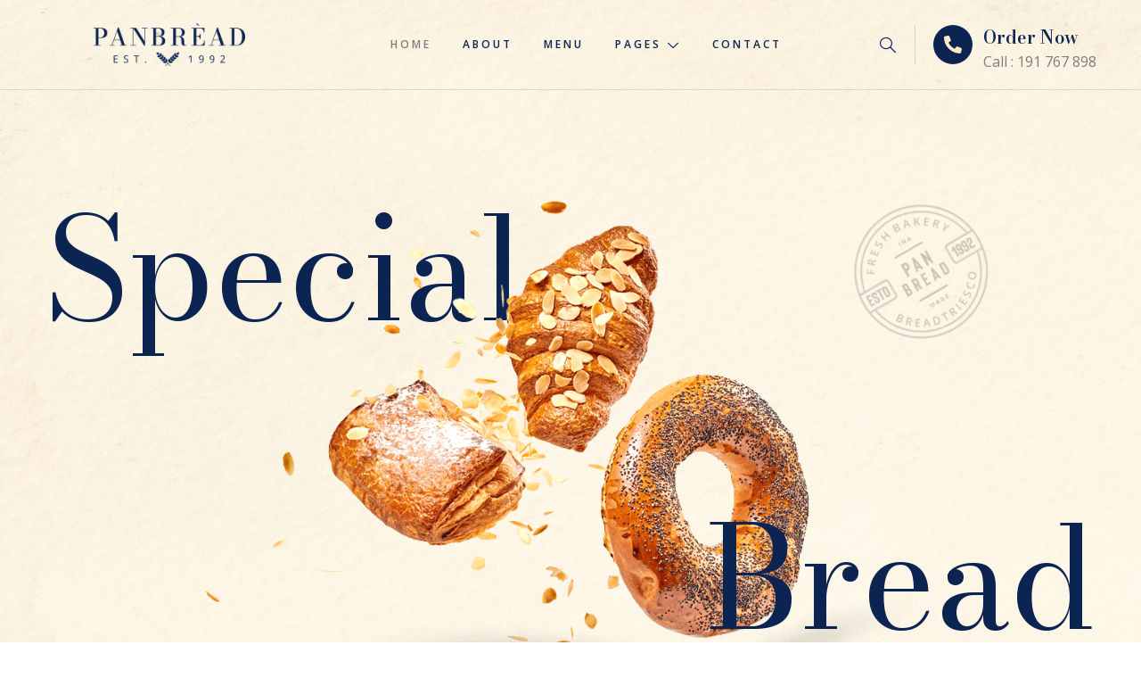

--- FILE ---
content_type: text/html; charset=UTF-8
request_url: https://templatekit.jegtheme.com/panbread/?storefront=envato-elements
body_size: 31319
content:
<!DOCTYPE html>
<html lang="en-US">
<head>
	<meta charset="UTF-8" />
	<meta name="viewport" content="width=device-width, initial-scale=1, maximum-scale=1" />
	<link rel="profile" href="https://gmpg.org/xfn/11" />
	<link rel="pingback" href="https://templatekit.jegtheme.com/panbread/xmlrpc.php" />
	<title>PANBREAD &#8211; Fresh Bakery &amp; Pastry Elementor Template Kit by Jegtheme</title>
<meta name='robots' content='max-image-preview:large' />
<link rel="alternate" type="application/rss+xml" title="PANBREAD &raquo; Feed" href="https://templatekit.jegtheme.com/panbread/feed/" />
<link rel="alternate" type="application/rss+xml" title="PANBREAD &raquo; Comments Feed" href="https://templatekit.jegtheme.com/panbread/comments/feed/" />
<script>
window._wpemojiSettings = {"baseUrl":"https:\/\/s.w.org\/images\/core\/emoji\/14.0.0\/72x72\/","ext":".png","svgUrl":"https:\/\/s.w.org\/images\/core\/emoji\/14.0.0\/svg\/","svgExt":".svg","source":{"concatemoji":"https:\/\/templatekit.jegtheme.com\/panbread\/wp-includes\/js\/wp-emoji-release.min.js?ver=6.4.1"}};
/*! This file is auto-generated */
!function(i,n){var o,s,e;function c(e){try{var t={supportTests:e,timestamp:(new Date).valueOf()};sessionStorage.setItem(o,JSON.stringify(t))}catch(e){}}function p(e,t,n){e.clearRect(0,0,e.canvas.width,e.canvas.height),e.fillText(t,0,0);var t=new Uint32Array(e.getImageData(0,0,e.canvas.width,e.canvas.height).data),r=(e.clearRect(0,0,e.canvas.width,e.canvas.height),e.fillText(n,0,0),new Uint32Array(e.getImageData(0,0,e.canvas.width,e.canvas.height).data));return t.every(function(e,t){return e===r[t]})}function u(e,t,n){switch(t){case"flag":return n(e,"\ud83c\udff3\ufe0f\u200d\u26a7\ufe0f","\ud83c\udff3\ufe0f\u200b\u26a7\ufe0f")?!1:!n(e,"\ud83c\uddfa\ud83c\uddf3","\ud83c\uddfa\u200b\ud83c\uddf3")&&!n(e,"\ud83c\udff4\udb40\udc67\udb40\udc62\udb40\udc65\udb40\udc6e\udb40\udc67\udb40\udc7f","\ud83c\udff4\u200b\udb40\udc67\u200b\udb40\udc62\u200b\udb40\udc65\u200b\udb40\udc6e\u200b\udb40\udc67\u200b\udb40\udc7f");case"emoji":return!n(e,"\ud83e\udef1\ud83c\udffb\u200d\ud83e\udef2\ud83c\udfff","\ud83e\udef1\ud83c\udffb\u200b\ud83e\udef2\ud83c\udfff")}return!1}function f(e,t,n){var r="undefined"!=typeof WorkerGlobalScope&&self instanceof WorkerGlobalScope?new OffscreenCanvas(300,150):i.createElement("canvas"),a=r.getContext("2d",{willReadFrequently:!0}),o=(a.textBaseline="top",a.font="600 32px Arial",{});return e.forEach(function(e){o[e]=t(a,e,n)}),o}function t(e){var t=i.createElement("script");t.src=e,t.defer=!0,i.head.appendChild(t)}"undefined"!=typeof Promise&&(o="wpEmojiSettingsSupports",s=["flag","emoji"],n.supports={everything:!0,everythingExceptFlag:!0},e=new Promise(function(e){i.addEventListener("DOMContentLoaded",e,{once:!0})}),new Promise(function(t){var n=function(){try{var e=JSON.parse(sessionStorage.getItem(o));if("object"==typeof e&&"number"==typeof e.timestamp&&(new Date).valueOf()<e.timestamp+604800&&"object"==typeof e.supportTests)return e.supportTests}catch(e){}return null}();if(!n){if("undefined"!=typeof Worker&&"undefined"!=typeof OffscreenCanvas&&"undefined"!=typeof URL&&URL.createObjectURL&&"undefined"!=typeof Blob)try{var e="postMessage("+f.toString()+"("+[JSON.stringify(s),u.toString(),p.toString()].join(",")+"));",r=new Blob([e],{type:"text/javascript"}),a=new Worker(URL.createObjectURL(r),{name:"wpTestEmojiSupports"});return void(a.onmessage=function(e){c(n=e.data),a.terminate(),t(n)})}catch(e){}c(n=f(s,u,p))}t(n)}).then(function(e){for(var t in e)n.supports[t]=e[t],n.supports.everything=n.supports.everything&&n.supports[t],"flag"!==t&&(n.supports.everythingExceptFlag=n.supports.everythingExceptFlag&&n.supports[t]);n.supports.everythingExceptFlag=n.supports.everythingExceptFlag&&!n.supports.flag,n.DOMReady=!1,n.readyCallback=function(){n.DOMReady=!0}}).then(function(){return e}).then(function(){var e;n.supports.everything||(n.readyCallback(),(e=n.source||{}).concatemoji?t(e.concatemoji):e.wpemoji&&e.twemoji&&(t(e.twemoji),t(e.wpemoji)))}))}((window,document),window._wpemojiSettings);
</script>
<link rel='stylesheet' id='jkit-elements-main-css' href='https://templatekit.jegtheme.com/panbread/wp-content/plugins/jeg-elementor-kit/assets/css/elements/main.css?ver=2.6.2' media='all' />
<style id='wp-emoji-styles-inline-css'>

	img.wp-smiley, img.emoji {
		display: inline !important;
		border: none !important;
		box-shadow: none !important;
		height: 1em !important;
		width: 1em !important;
		margin: 0 0.07em !important;
		vertical-align: -0.1em !important;
		background: none !important;
		padding: 0 !important;
	}
</style>
<link rel='stylesheet' id='wp-block-library-css' href='https://templatekit.jegtheme.com/panbread/wp-includes/css/dist/block-library/style.min.css?ver=6.4.1' media='all' />
<style id='classic-theme-styles-inline-css'>
/*! This file is auto-generated */
.wp-block-button__link{color:#fff;background-color:#32373c;border-radius:9999px;box-shadow:none;text-decoration:none;padding:calc(.667em + 2px) calc(1.333em + 2px);font-size:1.125em}.wp-block-file__button{background:#32373c;color:#fff;text-decoration:none}
</style>
<style id='global-styles-inline-css'>
body{--wp--preset--color--black: #000000;--wp--preset--color--cyan-bluish-gray: #abb8c3;--wp--preset--color--white: #ffffff;--wp--preset--color--pale-pink: #f78da7;--wp--preset--color--vivid-red: #cf2e2e;--wp--preset--color--luminous-vivid-orange: #ff6900;--wp--preset--color--luminous-vivid-amber: #fcb900;--wp--preset--color--light-green-cyan: #7bdcb5;--wp--preset--color--vivid-green-cyan: #00d084;--wp--preset--color--pale-cyan-blue: #8ed1fc;--wp--preset--color--vivid-cyan-blue: #0693e3;--wp--preset--color--vivid-purple: #9b51e0;--wp--preset--gradient--vivid-cyan-blue-to-vivid-purple: linear-gradient(135deg,rgba(6,147,227,1) 0%,rgb(155,81,224) 100%);--wp--preset--gradient--light-green-cyan-to-vivid-green-cyan: linear-gradient(135deg,rgb(122,220,180) 0%,rgb(0,208,130) 100%);--wp--preset--gradient--luminous-vivid-amber-to-luminous-vivid-orange: linear-gradient(135deg,rgba(252,185,0,1) 0%,rgba(255,105,0,1) 100%);--wp--preset--gradient--luminous-vivid-orange-to-vivid-red: linear-gradient(135deg,rgba(255,105,0,1) 0%,rgb(207,46,46) 100%);--wp--preset--gradient--very-light-gray-to-cyan-bluish-gray: linear-gradient(135deg,rgb(238,238,238) 0%,rgb(169,184,195) 100%);--wp--preset--gradient--cool-to-warm-spectrum: linear-gradient(135deg,rgb(74,234,220) 0%,rgb(151,120,209) 20%,rgb(207,42,186) 40%,rgb(238,44,130) 60%,rgb(251,105,98) 80%,rgb(254,248,76) 100%);--wp--preset--gradient--blush-light-purple: linear-gradient(135deg,rgb(255,206,236) 0%,rgb(152,150,240) 100%);--wp--preset--gradient--blush-bordeaux: linear-gradient(135deg,rgb(254,205,165) 0%,rgb(254,45,45) 50%,rgb(107,0,62) 100%);--wp--preset--gradient--luminous-dusk: linear-gradient(135deg,rgb(255,203,112) 0%,rgb(199,81,192) 50%,rgb(65,88,208) 100%);--wp--preset--gradient--pale-ocean: linear-gradient(135deg,rgb(255,245,203) 0%,rgb(182,227,212) 50%,rgb(51,167,181) 100%);--wp--preset--gradient--electric-grass: linear-gradient(135deg,rgb(202,248,128) 0%,rgb(113,206,126) 100%);--wp--preset--gradient--midnight: linear-gradient(135deg,rgb(2,3,129) 0%,rgb(40,116,252) 100%);--wp--preset--font-size--small: 13px;--wp--preset--font-size--medium: 20px;--wp--preset--font-size--large: 36px;--wp--preset--font-size--x-large: 42px;--wp--preset--spacing--20: 0.44rem;--wp--preset--spacing--30: 0.67rem;--wp--preset--spacing--40: 1rem;--wp--preset--spacing--50: 1.5rem;--wp--preset--spacing--60: 2.25rem;--wp--preset--spacing--70: 3.38rem;--wp--preset--spacing--80: 5.06rem;--wp--preset--shadow--natural: 6px 6px 9px rgba(0, 0, 0, 0.2);--wp--preset--shadow--deep: 12px 12px 50px rgba(0, 0, 0, 0.4);--wp--preset--shadow--sharp: 6px 6px 0px rgba(0, 0, 0, 0.2);--wp--preset--shadow--outlined: 6px 6px 0px -3px rgba(255, 255, 255, 1), 6px 6px rgba(0, 0, 0, 1);--wp--preset--shadow--crisp: 6px 6px 0px rgba(0, 0, 0, 1);}:where(.is-layout-flex){gap: 0.5em;}:where(.is-layout-grid){gap: 0.5em;}body .is-layout-flow > .alignleft{float: left;margin-inline-start: 0;margin-inline-end: 2em;}body .is-layout-flow > .alignright{float: right;margin-inline-start: 2em;margin-inline-end: 0;}body .is-layout-flow > .aligncenter{margin-left: auto !important;margin-right: auto !important;}body .is-layout-constrained > .alignleft{float: left;margin-inline-start: 0;margin-inline-end: 2em;}body .is-layout-constrained > .alignright{float: right;margin-inline-start: 2em;margin-inline-end: 0;}body .is-layout-constrained > .aligncenter{margin-left: auto !important;margin-right: auto !important;}body .is-layout-constrained > :where(:not(.alignleft):not(.alignright):not(.alignfull)){max-width: var(--wp--style--global--content-size);margin-left: auto !important;margin-right: auto !important;}body .is-layout-constrained > .alignwide{max-width: var(--wp--style--global--wide-size);}body .is-layout-flex{display: flex;}body .is-layout-flex{flex-wrap: wrap;align-items: center;}body .is-layout-flex > *{margin: 0;}body .is-layout-grid{display: grid;}body .is-layout-grid > *{margin: 0;}:where(.wp-block-columns.is-layout-flex){gap: 2em;}:where(.wp-block-columns.is-layout-grid){gap: 2em;}:where(.wp-block-post-template.is-layout-flex){gap: 1.25em;}:where(.wp-block-post-template.is-layout-grid){gap: 1.25em;}.has-black-color{color: var(--wp--preset--color--black) !important;}.has-cyan-bluish-gray-color{color: var(--wp--preset--color--cyan-bluish-gray) !important;}.has-white-color{color: var(--wp--preset--color--white) !important;}.has-pale-pink-color{color: var(--wp--preset--color--pale-pink) !important;}.has-vivid-red-color{color: var(--wp--preset--color--vivid-red) !important;}.has-luminous-vivid-orange-color{color: var(--wp--preset--color--luminous-vivid-orange) !important;}.has-luminous-vivid-amber-color{color: var(--wp--preset--color--luminous-vivid-amber) !important;}.has-light-green-cyan-color{color: var(--wp--preset--color--light-green-cyan) !important;}.has-vivid-green-cyan-color{color: var(--wp--preset--color--vivid-green-cyan) !important;}.has-pale-cyan-blue-color{color: var(--wp--preset--color--pale-cyan-blue) !important;}.has-vivid-cyan-blue-color{color: var(--wp--preset--color--vivid-cyan-blue) !important;}.has-vivid-purple-color{color: var(--wp--preset--color--vivid-purple) !important;}.has-black-background-color{background-color: var(--wp--preset--color--black) !important;}.has-cyan-bluish-gray-background-color{background-color: var(--wp--preset--color--cyan-bluish-gray) !important;}.has-white-background-color{background-color: var(--wp--preset--color--white) !important;}.has-pale-pink-background-color{background-color: var(--wp--preset--color--pale-pink) !important;}.has-vivid-red-background-color{background-color: var(--wp--preset--color--vivid-red) !important;}.has-luminous-vivid-orange-background-color{background-color: var(--wp--preset--color--luminous-vivid-orange) !important;}.has-luminous-vivid-amber-background-color{background-color: var(--wp--preset--color--luminous-vivid-amber) !important;}.has-light-green-cyan-background-color{background-color: var(--wp--preset--color--light-green-cyan) !important;}.has-vivid-green-cyan-background-color{background-color: var(--wp--preset--color--vivid-green-cyan) !important;}.has-pale-cyan-blue-background-color{background-color: var(--wp--preset--color--pale-cyan-blue) !important;}.has-vivid-cyan-blue-background-color{background-color: var(--wp--preset--color--vivid-cyan-blue) !important;}.has-vivid-purple-background-color{background-color: var(--wp--preset--color--vivid-purple) !important;}.has-black-border-color{border-color: var(--wp--preset--color--black) !important;}.has-cyan-bluish-gray-border-color{border-color: var(--wp--preset--color--cyan-bluish-gray) !important;}.has-white-border-color{border-color: var(--wp--preset--color--white) !important;}.has-pale-pink-border-color{border-color: var(--wp--preset--color--pale-pink) !important;}.has-vivid-red-border-color{border-color: var(--wp--preset--color--vivid-red) !important;}.has-luminous-vivid-orange-border-color{border-color: var(--wp--preset--color--luminous-vivid-orange) !important;}.has-luminous-vivid-amber-border-color{border-color: var(--wp--preset--color--luminous-vivid-amber) !important;}.has-light-green-cyan-border-color{border-color: var(--wp--preset--color--light-green-cyan) !important;}.has-vivid-green-cyan-border-color{border-color: var(--wp--preset--color--vivid-green-cyan) !important;}.has-pale-cyan-blue-border-color{border-color: var(--wp--preset--color--pale-cyan-blue) !important;}.has-vivid-cyan-blue-border-color{border-color: var(--wp--preset--color--vivid-cyan-blue) !important;}.has-vivid-purple-border-color{border-color: var(--wp--preset--color--vivid-purple) !important;}.has-vivid-cyan-blue-to-vivid-purple-gradient-background{background: var(--wp--preset--gradient--vivid-cyan-blue-to-vivid-purple) !important;}.has-light-green-cyan-to-vivid-green-cyan-gradient-background{background: var(--wp--preset--gradient--light-green-cyan-to-vivid-green-cyan) !important;}.has-luminous-vivid-amber-to-luminous-vivid-orange-gradient-background{background: var(--wp--preset--gradient--luminous-vivid-amber-to-luminous-vivid-orange) !important;}.has-luminous-vivid-orange-to-vivid-red-gradient-background{background: var(--wp--preset--gradient--luminous-vivid-orange-to-vivid-red) !important;}.has-very-light-gray-to-cyan-bluish-gray-gradient-background{background: var(--wp--preset--gradient--very-light-gray-to-cyan-bluish-gray) !important;}.has-cool-to-warm-spectrum-gradient-background{background: var(--wp--preset--gradient--cool-to-warm-spectrum) !important;}.has-blush-light-purple-gradient-background{background: var(--wp--preset--gradient--blush-light-purple) !important;}.has-blush-bordeaux-gradient-background{background: var(--wp--preset--gradient--blush-bordeaux) !important;}.has-luminous-dusk-gradient-background{background: var(--wp--preset--gradient--luminous-dusk) !important;}.has-pale-ocean-gradient-background{background: var(--wp--preset--gradient--pale-ocean) !important;}.has-electric-grass-gradient-background{background: var(--wp--preset--gradient--electric-grass) !important;}.has-midnight-gradient-background{background: var(--wp--preset--gradient--midnight) !important;}.has-small-font-size{font-size: var(--wp--preset--font-size--small) !important;}.has-medium-font-size{font-size: var(--wp--preset--font-size--medium) !important;}.has-large-font-size{font-size: var(--wp--preset--font-size--large) !important;}.has-x-large-font-size{font-size: var(--wp--preset--font-size--x-large) !important;}
.wp-block-navigation a:where(:not(.wp-element-button)){color: inherit;}
:where(.wp-block-post-template.is-layout-flex){gap: 1.25em;}:where(.wp-block-post-template.is-layout-grid){gap: 1.25em;}
:where(.wp-block-columns.is-layout-flex){gap: 2em;}:where(.wp-block-columns.is-layout-grid){gap: 2em;}
.wp-block-pullquote{font-size: 1.5em;line-height: 1.6;}
</style>
<link rel='stylesheet' id='allow-webp-image-css' href='https://templatekit.jegtheme.com/panbread/wp-content/plugins/allow-webp-image/public/css/allow-webp-image-public.css?ver=1.0.1' media='all' />
<link rel='stylesheet' id='template-kit-export-css' href='https://templatekit.jegtheme.com/panbread/wp-content/plugins/template-kit-export/public/assets/css/template-kit-export-public.min.css?ver=1.0.21' media='all' />
<link rel='stylesheet' id='elementor-icons-css' href='https://templatekit.jegtheme.com/panbread/wp-content/plugins/elementor/assets/lib/eicons/css/elementor-icons.min.css?ver=5.23.0' media='all' />
<link rel='stylesheet' id='elementor-frontend-css' href='https://templatekit.jegtheme.com/panbread/wp-content/plugins/elementor/assets/css/frontend-lite.min.css?ver=3.17.3' media='all' />
<link rel='stylesheet' id='swiper-css' href='https://templatekit.jegtheme.com/panbread/wp-content/plugins/elementor/assets/lib/swiper/css/swiper.min.css?ver=5.3.6' media='all' />
<link rel='stylesheet' id='elementor-post-3-css' href='https://templatekit.jegtheme.com/panbread/wp-content/uploads/sites/295/elementor/css/post-3.css?ver=1700560240' media='all' />
<link rel='stylesheet' id='elementor-global-css' href='https://templatekit.jegtheme.com/panbread/wp-content/uploads/sites/295/elementor/css/global.css?ver=1700560240' media='all' />
<link rel='stylesheet' id='elementor-post-107-css' href='https://templatekit.jegtheme.com/panbread/wp-content/uploads/sites/295/elementor/css/post-107.css?ver=1700560241' media='all' />
<link rel='stylesheet' id='font-awesome-5-all-css' href='https://templatekit.jegtheme.com/panbread/wp-content/plugins/elementor/assets/lib/font-awesome/css/all.min.css?ver=3.17.3' media='all' />
<link rel='stylesheet' id='font-awesome-4-shim-css' href='https://templatekit.jegtheme.com/panbread/wp-content/plugins/elementor/assets/lib/font-awesome/css/v4-shims.min.css?ver=3.17.3' media='all' />
<link rel='stylesheet' id='text-editor-style-css' href='https://templatekit.jegtheme.com/panbread/wp-content/plugins/metform/public/assets/css/text-editor.css?ver=3.8.0' media='all' />
<link rel='stylesheet' id='hello-elementor-css' href='https://templatekit.jegtheme.com/panbread/wp-content/themes/hello-elementor/style.min.css?ver=2.6.1' media='all' />
<link rel='stylesheet' id='hello-elementor-theme-style-css' href='https://templatekit.jegtheme.com/panbread/wp-content/themes/hello-elementor/theme.min.css?ver=2.6.1' media='all' />
<link rel='stylesheet' id='google-fonts-1-css' href='https://fonts.googleapis.com/css?family=Open+Sans%3A100%2C100italic%2C200%2C200italic%2C300%2C300italic%2C400%2C400italic%2C500%2C500italic%2C600%2C600italic%2C700%2C700italic%2C800%2C800italic%2C900%2C900italic%7CBodoni+Moda%3A100%2C100italic%2C200%2C200italic%2C300%2C300italic%2C400%2C400italic%2C500%2C500italic%2C600%2C600italic%2C700%2C700italic%2C800%2C800italic%2C900%2C900italic&#038;display=auto&#038;ver=6.4.1' media='all' />
<link rel='stylesheet' id='elementor-icons-jkiticon-css' href='https://templatekit.jegtheme.com/panbread/wp-content/plugins/jeg-elementor-kit/assets/fonts/jkiticon/jkiticon.css?ver=2.6.2' media='all' />
<link rel="preconnect" href="https://fonts.gstatic.com/" crossorigin><script src="https://templatekit.jegtheme.com/panbread/wp-includes/js/jquery/jquery.min.js?ver=3.7.1" id="jquery-core-js"></script>
<script src="https://templatekit.jegtheme.com/panbread/wp-includes/js/jquery/jquery-migrate.min.js?ver=3.4.1" id="jquery-migrate-js"></script>
<script src="https://templatekit.jegtheme.com/panbread/wp-content/plugins/allow-webp-image/public/js/allow-webp-image-public.js?ver=1.0.1" id="allow-webp-image-js"></script>
<script src="https://templatekit.jegtheme.com/panbread/wp-content/plugins/template-kit-export/public/assets/js/template-kit-export-public.min.js?ver=1.0.21" id="template-kit-export-js"></script>
<script src="https://templatekit.jegtheme.com/panbread/wp-content/plugins/elementor/assets/lib/font-awesome/js/v4-shims.min.js?ver=3.17.3" id="font-awesome-4-shim-js"></script>
<link rel="https://api.w.org/" href="https://templatekit.jegtheme.com/panbread/wp-json/" /><link rel="alternate" type="application/json" href="https://templatekit.jegtheme.com/panbread/wp-json/wp/v2/pages/107" /><link rel="EditURI" type="application/rsd+xml" title="RSD" href="https://templatekit.jegtheme.com/panbread/xmlrpc.php?rsd" />
<meta name="generator" content="WordPress 6.4.1" />
<link rel="canonical" href="https://templatekit.jegtheme.com/panbread/" />
<link rel='shortlink' href='https://templatekit.jegtheme.com/panbread/' />
<link rel="alternate" type="application/json+oembed" href="https://templatekit.jegtheme.com/panbread/wp-json/oembed/1.0/embed?url=https%3A%2F%2Ftemplatekit.jegtheme.com%2Fpanbread%2F" />
<link rel="alternate" type="text/xml+oembed" href="https://templatekit.jegtheme.com/panbread/wp-json/oembed/1.0/embed?url=https%3A%2F%2Ftemplatekit.jegtheme.com%2Fpanbread%2F&#038;format=xml" />
<meta name="generator" content="Elementor 3.17.3; features: e_dom_optimization, e_optimized_assets_loading, e_optimized_css_loading, additional_custom_breakpoints; settings: css_print_method-external, google_font-enabled, font_display-auto">
</head>

<body class="home page-template page-template-elementor_header_footer page page-id-107 jkit-color-scheme elementor-default elementor-template-full-width elementor-kit-3 elementor-page elementor-page-107">
<div id="page" class="jkit-template  site">

				<header id="masthead" itemscope="itemscope" itemtype="https://schema.org/WPHeader">
					<style>.elementor-879 .elementor-element.elementor-element-58ad338 > .elementor-container{max-width:1200px;}.elementor-879 .elementor-element.elementor-element-58ad338 > .elementor-container > .elementor-column > .elementor-widget-wrap{align-content:center;align-items:center;}.elementor-879 .elementor-element.elementor-element-58ad338{border-style:solid;border-width:0px 0px 1px 0px;border-color:#00000021;transition:background 0.3s, border 0.3s, border-radius 0.3s, box-shadow 0.3s;padding:0px 0px 0px 0px;z-index:99;}.elementor-879 .elementor-element.elementor-element-58ad338 > .elementor-background-overlay{transition:background 0.3s, border-radius 0.3s, opacity 0.3s;}.elementor-879 .elementor-element.elementor-element-eb5ad3d.elementor-column > .elementor-widget-wrap{justify-content:flex-end;}.elementor-879 .elementor-element.elementor-element-eb5ad3d > .elementor-element-populated{margin:0px 0px 0px 0px;--e-column-margin-right:0px;--e-column-margin-left:0px;}.elementor-879 .elementor-element.elementor-element-2950f93{text-align:center;}.elementor-879 .elementor-element.elementor-element-2950f93 img{width:170px;}.elementor-879 .elementor-element.elementor-element-2950f93 > .elementor-widget-container{padding:0px 0px 0px 0px;}.elementor-879 .elementor-element.elementor-element-0a09a39 > .elementor-element-populated{margin:0px 0px 0px 0px;--e-column-margin-right:0px;--e-column-margin-left:0px;padding:0px 0px 0px 0px;}.elementor-879 .elementor-element.elementor-element-9a12557 .jeg-elementor-kit.jkit-nav-menu .jkit-menu > ul, .elementor-879 .elementor-element.elementor-element-9a12557 .jeg-elementor-kit.jkit-nav-menu .jkit-menu-wrapper:not(.active) .jkit-menu, .elementor-879 .elementor-element.elementor-element-9a12557 .jeg-elementor-kit.jkit-nav-menu .jkit-menu-wrapper:not(.active) .jkit-menu > li > a{display:flex;}.elementor-879 .elementor-element.elementor-element-9a12557 .jeg-elementor-kit.jkit-nav-menu .jkit-menu-wrapper .jkit-menu{justify-content:center;}.elementor-879 .elementor-element.elementor-element-9a12557 .jeg-elementor-kit.jkit-nav-menu .jkit-menu-wrapper .jkit-menu .menu-item .sub-menu{left:unset;top:100%;right:unset;bottom:unset;}.elementor-879 .elementor-element.elementor-element-9a12557 .jeg-elementor-kit.jkit-nav-menu .jkit-menu-wrapper .jkit-menu .menu-item .sub-menu .menu-item .sub-menu{left:100%;top:unset;right:unset;bottom:unset;}.elementor-879 .elementor-element.elementor-element-9a12557 .jeg-elementor-kit.jkit-nav-menu .jkit-menu-wrapper{height:100px;}.elementor-879 .elementor-element.elementor-element-9a12557 .jeg-elementor-kit.jkit-nav-menu .jkit-menu-wrapper .jkit-menu > li > a{font-family:var( --e-global-typography-453d5a4-font-family ), Sans-serif;font-size:var( --e-global-typography-453d5a4-font-size );font-weight:var( --e-global-typography-453d5a4-font-weight );text-transform:var( --e-global-typography-453d5a4-text-transform );text-decoration:var( --e-global-typography-453d5a4-text-decoration );line-height:var( --e-global-typography-453d5a4-line-height );letter-spacing:var( --e-global-typography-453d5a4-letter-spacing );word-spacing:var( --e-global-typography-453d5a4-word-spacing );padding:0px 0px 0px 35px;color:var( --e-global-color-primary );}.elementor-879 .elementor-element.elementor-element-9a12557 .jeg-elementor-kit.jkit-nav-menu .jkit-menu-wrapper .jkit-menu > li > a svg{fill:var( --e-global-color-primary );}.elementor-879 .elementor-element.elementor-element-9a12557 .jeg-elementor-kit.jkit-nav-menu .jkit-menu-wrapper .jkit-menu > li:hover > a{color:var( --e-global-color-text );}.elementor-879 .elementor-element.elementor-element-9a12557 .jeg-elementor-kit.jkit-nav-menu .jkit-menu-wrapper .jkit-menu > li:hover > a svg{fill:var( --e-global-color-text );}.elementor-879 .elementor-element.elementor-element-9a12557 .jeg-elementor-kit.jkit-nav-menu .jkit-menu-wrapper .jkit-menu > li.current-menu-item > a, .elementor-879 .elementor-element.elementor-element-9a12557 .jeg-elementor-kit.jkit-nav-menu .jkit-menu-wrapper .jkit-menu > li.current-menu-ancestor > a{color:var( --e-global-color-text );}.elementor-879 .elementor-element.elementor-element-9a12557 .jeg-elementor-kit.jkit-nav-menu .jkit-menu-wrapper .jkit-menu > li.current-menu-item > a svg, .elementor-879 .elementor-element.elementor-element-9a12557 .jeg-elementor-kit.jkit-nav-menu .jkit-menu-wrapper .jkit-menu > li.current-menu-ancestor > a svg{fill:var( --e-global-color-text );}.elementor-879 .elementor-element.elementor-element-9a12557 .jeg-elementor-kit.jkit-nav-menu .jkit-menu-wrapper .jkit-menu li.menu-item-has-children > a i, .elementor-879 .elementor-element.elementor-element-9a12557 .jeg-elementor-kit.jkit-nav-menu .jkit-menu-wrapper .jkit-menu li.menu-item-has-children > a svg{margin:2px 0px 0px 7px;border-style:solid;border-width:0px 0px 0px 0px;}.elementor-879 .elementor-element.elementor-element-9a12557 .jeg-elementor-kit.jkit-nav-menu .jkit-menu-wrapper .jkit-menu .sub-menu li a{font-family:var( --e-global-typography-453d5a4-font-family ), Sans-serif;font-size:var( --e-global-typography-453d5a4-font-size );font-weight:var( --e-global-typography-453d5a4-font-weight );text-transform:var( --e-global-typography-453d5a4-text-transform );text-decoration:var( --e-global-typography-453d5a4-text-decoration );line-height:var( --e-global-typography-453d5a4-line-height );letter-spacing:var( --e-global-typography-453d5a4-letter-spacing );word-spacing:var( --e-global-typography-453d5a4-word-spacing );padding:16px 30px 16px 20px;}.elementor-879 .elementor-element.elementor-element-9a12557 .jeg-elementor-kit.jkit-nav-menu .jkit-menu-wrapper .jkit-menu .sub-menu li > a{color:var( --e-global-color-9d75238 );background-color:var( --e-global-color-primary );}.elementor-879 .elementor-element.elementor-element-9a12557 .jeg-elementor-kit.jkit-nav-menu .jkit-menu-wrapper .jkit-menu .sub-menu li > a svg{fill:var( --e-global-color-9d75238 );}.elementor-879 .elementor-element.elementor-element-9a12557 .jeg-elementor-kit.jkit-nav-menu .jkit-menu-wrapper .jkit-menu .sub-menu li:hover > a{color:var( --e-global-color-secondary );}.elementor-879 .elementor-element.elementor-element-9a12557 .jeg-elementor-kit.jkit-nav-menu .jkit-menu-wrapper .jkit-menu .sub-menu li:hover > a svg{fill:var( --e-global-color-secondary );}.elementor-879 .elementor-element.elementor-element-9a12557 .jeg-elementor-kit.jkit-nav-menu .jkit-menu-wrapper .jkit-menu .sub-menu li.current-menu-item > a{color:var( --e-global-color-secondary );}.elementor-879 .elementor-element.elementor-element-9a12557 .jeg-elementor-kit.jkit-nav-menu .jkit-menu-wrapper .jkit-menu .sub-menu li.current-menu-item > a svg{fill:var( --e-global-color-secondary );}.elementor-879 .elementor-element.elementor-element-9a12557 .jeg-elementor-kit.jkit-nav-menu .jkit-menu-wrapper .jkit-menu li.menu-item-has-children .sub-menu{padding:10px 10px 10px 10px;background-color:var( --e-global-color-primary );border-radius:0px 0px 0px 0px;min-width:220px;}.elementor-879 .elementor-element.elementor-element-9a12557 .jeg-elementor-kit.jkit-nav-menu .jkit-hamburger-menu{float:right;background-color:#E91A2F00;border-style:solid;}.elementor-879 .elementor-element.elementor-element-9a12557 .jeg-elementor-kit.jkit-nav-menu .jkit-hamburger-menu:hover{background-color:#C9172900;}.elementor-879 .elementor-element.elementor-element-9a12557 .jeg-elementor-kit.jkit-nav-menu .jkit-menu-wrapper .jkit-nav-identity-panel .jkit-close-menu{background-color:#FFFFFF00;border-style:solid;}.elementor-879 .elementor-element.elementor-element-9a12557 .jeg-elementor-kit.jkit-nav-menu .jkit-menu-wrapper .jkit-nav-identity-panel .jkit-nav-site-title .jkit-nav-logo img{object-fit:cover;}.elementor-879 .elementor-element.elementor-element-9c3d701.elementor-column > .elementor-widget-wrap{justify-content:flex-end;}.elementor-879 .elementor-element.elementor-element-364d8e6 .jeg-elementor-kit.jkit-search .jkit-search-modal i{font-size:20px;}.elementor-879 .elementor-element.elementor-element-364d8e6 .jeg-elementor-kit.jkit-search .jkit-search-modal svg{width:20px;fill:#0C2452;}.elementor-879 .elementor-element.elementor-element-364d8e6 .jeg-elementor-kit.jkit-search{text-align:right;}.elementor-879 .elementor-element.elementor-element-364d8e6 .jeg-elementor-kit.jkit-search .jkit-search-modal{color:#0C2452;margin:5px 20px 0px 0px;padding:0px 0px 0px 0px;text-align:right;width:40px;height:40px;line-height:40px;}.elementor-879 .elementor-element.elementor-element-364d8e6 .jeg-elementor-kit.jkit-search .jkit-search-panel input:not([type=submit]){border-style:solid;border-width:0px 0px 0px 0px;padding:0px 0px 0px 0px;margin:0px 0px 0px 0px;height:43px;}.elementor-879 .elementor-element.elementor-element-364d8e6 .jeg-elementor-kit.jkit-search .jkit-modal-search-panel .jkit-search-panel{max-width:190px;}.elementor-879 .elementor-element.elementor-element-364d8e6 .jeg-elementor-kit.jkit-search > .jkit-search-panel{width:190px;}.elementor-879 .elementor-element.elementor-element-364d8e6 > .elementor-widget-container{margin:0px 20px 0px 0px;border-style:solid;border-width:0px 1px 0px 0px;border-color:#00000021;}.elementor-879 .elementor-element.elementor-element-364d8e6{width:auto;max-width:auto;}.elementor-879 .elementor-element.elementor-element-36986f3 .elementor-icon-box-wrapper{text-align:left;}.elementor-879 .elementor-element.elementor-element-36986f3.elementor-view-stacked .elementor-icon{background-color:var( --e-global-color-primary );fill:var( --e-global-color-secondary );color:var( --e-global-color-secondary );}.elementor-879 .elementor-element.elementor-element-36986f3.elementor-view-framed .elementor-icon, .elementor-879 .elementor-element.elementor-element-36986f3.elementor-view-default .elementor-icon{fill:var( --e-global-color-primary );color:var( --e-global-color-primary );border-color:var( --e-global-color-primary );}.elementor-879 .elementor-element.elementor-element-36986f3.elementor-view-framed .elementor-icon{background-color:var( --e-global-color-secondary );}.elementor-879 .elementor-element.elementor-element-36986f3{--icon-box-icon-margin:12px;width:auto;max-width:auto;}.elementor-879 .elementor-element.elementor-element-36986f3 .elementor-icon{font-size:20px;padding:12px;}.elementor-879 .elementor-element.elementor-element-36986f3 .elementor-icon-box-title{margin-bottom:0px;color:var( --e-global-color-primary );}.elementor-879 .elementor-element.elementor-element-36986f3 .elementor-icon-box-title, .elementor-879 .elementor-element.elementor-element-36986f3 .elementor-icon-box-title a{font-family:var( --e-global-typography-09f19ef-font-family ), Sans-serif;font-size:var( --e-global-typography-09f19ef-font-size );font-weight:var( --e-global-typography-09f19ef-font-weight );text-decoration:var( --e-global-typography-09f19ef-text-decoration );line-height:var( --e-global-typography-09f19ef-line-height );letter-spacing:var( --e-global-typography-09f19ef-letter-spacing );word-spacing:var( --e-global-typography-09f19ef-word-spacing );}.elementor-879 .elementor-element.elementor-element-36986f3 .elementor-icon-box-description{color:var( --e-global-color-text );font-family:var( --e-global-typography-b2c136b-font-family ), Sans-serif;font-size:var( --e-global-typography-b2c136b-font-size );font-weight:var( --e-global-typography-b2c136b-font-weight );line-height:var( --e-global-typography-b2c136b-line-height );letter-spacing:var( --e-global-typography-b2c136b-letter-spacing );word-spacing:var( --e-global-typography-b2c136b-word-spacing );}@media(max-width:1024px) and (min-width:768px){.elementor-879 .elementor-element.elementor-element-eb5ad3d{width:100%;}.elementor-879 .elementor-element.elementor-element-0a09a39{width:50%;}.elementor-879 .elementor-element.elementor-element-9c3d701{width:50%;}}@media(max-width:1024px){.elementor-879 .elementor-element.elementor-element-58ad338{margin-top:0px;margin-bottom:0px;padding:0px 0px 0px 20px;}.elementor-879 .elementor-element.elementor-element-9a12557 .jeg-elementor-kit.jkit-nav-menu.break-point-mobile .jkit-menu-wrapper{background-color:#FFF5E2;}.elementor-879 .elementor-element.elementor-element-9a12557 .jeg-elementor-kit.jkit-nav-menu.break-point-tablet .jkit-menu-wrapper{background-color:#FFF5E2;}.elementor-879 .elementor-element.elementor-element-9a12557 .jeg-elementor-kit.jkit-nav-menu .jkit-menu-wrapper{padding:25px 25px 25px 25px;}.elementor-879 .elementor-element.elementor-element-9a12557 .jeg-elementor-kit.jkit-nav-menu .jkit-menu-wrapper .jkit-menu > li > a{font-size:var( --e-global-typography-453d5a4-font-size );line-height:var( --e-global-typography-453d5a4-line-height );letter-spacing:var( --e-global-typography-453d5a4-letter-spacing );word-spacing:var( --e-global-typography-453d5a4-word-spacing );padding:15px 15px 15px 6px;color:var( --e-global-color-primary );}.elementor-879 .elementor-element.elementor-element-9a12557 .jeg-elementor-kit.jkit-nav-menu .jkit-menu-wrapper .jkit-menu > li > a svg{fill:var( --e-global-color-primary );}.elementor-879 .elementor-element.elementor-element-9a12557 .jeg-elementor-kit.jkit-nav-menu .jkit-menu-wrapper .jkit-menu > li:hover > a{color:var( --e-global-color-text );}.elementor-879 .elementor-element.elementor-element-9a12557 .jeg-elementor-kit.jkit-nav-menu .jkit-menu-wrapper .jkit-menu > li:hover > a svg{fill:var( --e-global-color-text );}.elementor-879 .elementor-element.elementor-element-9a12557 .jeg-elementor-kit.jkit-nav-menu .jkit-menu-wrapper .jkit-menu li.menu-item-has-children > a i, .elementor-879 .elementor-element.elementor-element-9a12557 .jeg-elementor-kit.jkit-nav-menu .jkit-menu-wrapper .jkit-menu li.menu-item-has-children > a svg{margin:0px 0px 0px 0px;border-width:0px 0px 0px 0px;}.elementor-879 .elementor-element.elementor-element-9a12557 .jeg-elementor-kit.jkit-nav-menu .jkit-menu-wrapper .jkit-menu .sub-menu li a{font-size:var( --e-global-typography-453d5a4-font-size );line-height:var( --e-global-typography-453d5a4-line-height );letter-spacing:var( --e-global-typography-453d5a4-letter-spacing );word-spacing:var( --e-global-typography-453d5a4-word-spacing );}.elementor-879 .elementor-element.elementor-element-9a12557 .jeg-elementor-kit.jkit-nav-menu .jkit-hamburger-menu{float:left;border-width:0px 0px 0px 0px;border-radius:0px 0px 0px 0px;color:var( --e-global-color-primary );margin:0px 0px 0px 0px;padding:10px 0px 10px 0px;}.elementor-879 .elementor-element.elementor-element-9a12557 .jeg-elementor-kit.jkit-nav-menu .jkit-hamburger-menu i{font-size:25px;}.elementor-879 .elementor-element.elementor-element-9a12557 .jeg-elementor-kit.jkit-nav-menu .jkit-hamburger-menu svg{width:25px;fill:var( --e-global-color-primary );}.elementor-879 .elementor-element.elementor-element-9a12557 .jeg-elementor-kit.jkit-nav-menu .jkit-hamburger-menu:hover{color:var( --e-global-color-text );}.elementor-879 .elementor-element.elementor-element-9a12557 .jeg-elementor-kit.jkit-nav-menu .jkit-hamburger-menu:hover svg{fill:var( --e-global-color-text );}.elementor-879 .elementor-element.elementor-element-9a12557 .jeg-elementor-kit.jkit-nav-menu .jkit-menu-wrapper .jkit-nav-identity-panel .jkit-close-menu i{font-size:19px;}.elementor-879 .elementor-element.elementor-element-9a12557 .jeg-elementor-kit.jkit-nav-menu .jkit-menu-wrapper .jkit-nav-identity-panel .jkit-close-menu svg{width:19px;fill:var( --e-global-color-text );}.elementor-879 .elementor-element.elementor-element-9a12557 .jeg-elementor-kit.jkit-nav-menu .jkit-menu-wrapper .jkit-nav-identity-panel .jkit-close-menu{border-width:0px 0px 0px 0px;border-radius:50px 50px 50px 50px;color:var( --e-global-color-text );padding:15px 32px 15px 15px;}.elementor-879 .elementor-element.elementor-element-9a12557 .jeg-elementor-kit.jkit-nav-menu .jkit-menu-wrapper .jkit-nav-identity-panel .jkit-close-menu:hover{color:var( --e-global-color-primary );}.elementor-879 .elementor-element.elementor-element-9a12557 .jeg-elementor-kit.jkit-nav-menu .jkit-menu-wrapper .jkit-nav-identity-panel .jkit-close-menu:hover svg{fill:var( --e-global-color-primary );}.elementor-879 .elementor-element.elementor-element-9a12557 .jeg-elementor-kit.jkit-nav-menu .jkit-menu-wrapper .jkit-nav-identity-panel .jkit-nav-site-title .jkit-nav-logo img{max-width:280px;width:165px;height:57px;object-fit:contain;}.elementor-879 .elementor-element.elementor-element-9a12557 > .elementor-widget-container{margin:0px -5px 0px 0px;}.elementor-879 .elementor-element.elementor-element-9c3d701 > .elementor-element-populated{margin:0px 10px 0px 0px;--e-column-margin-right:10px;--e-column-margin-left:0px;}.elementor-879 .elementor-element.elementor-element-36986f3 .elementor-icon-box-title, .elementor-879 .elementor-element.elementor-element-36986f3 .elementor-icon-box-title a{font-size:var( --e-global-typography-09f19ef-font-size );line-height:var( --e-global-typography-09f19ef-line-height );letter-spacing:var( --e-global-typography-09f19ef-letter-spacing );word-spacing:var( --e-global-typography-09f19ef-word-spacing );}.elementor-879 .elementor-element.elementor-element-36986f3 .elementor-icon-box-description{font-size:var( --e-global-typography-b2c136b-font-size );line-height:var( --e-global-typography-b2c136b-line-height );letter-spacing:var( --e-global-typography-b2c136b-letter-spacing );word-spacing:var( --e-global-typography-b2c136b-word-spacing );}}@media(max-width:767px){.elementor-879 .elementor-element.elementor-element-58ad338{padding:10px 5px 10px 5px;}.elementor-879 .elementor-element.elementor-element-eb5ad3d{width:50%;}.elementor-879 .elementor-element.elementor-element-0a09a39{width:50%;}.elementor-879 .elementor-element.elementor-element-9a12557 .jeg-elementor-kit.jkit-nav-menu .jkit-menu-wrapper .jkit-menu > li > a{font-size:var( --e-global-typography-453d5a4-font-size );line-height:var( --e-global-typography-453d5a4-line-height );letter-spacing:var( --e-global-typography-453d5a4-letter-spacing );word-spacing:var( --e-global-typography-453d5a4-word-spacing );}.elementor-879 .elementor-element.elementor-element-9a12557 .jeg-elementor-kit.jkit-nav-menu .jkit-menu-wrapper .jkit-menu .sub-menu li a{font-size:var( --e-global-typography-453d5a4-font-size );line-height:var( --e-global-typography-453d5a4-line-height );letter-spacing:var( --e-global-typography-453d5a4-letter-spacing );word-spacing:var( --e-global-typography-453d5a4-word-spacing );}.elementor-879 .elementor-element.elementor-element-9a12557 .jeg-elementor-kit.jkit-nav-menu .jkit-hamburger-menu i{font-size:20px;}.elementor-879 .elementor-element.elementor-element-9a12557 .jeg-elementor-kit.jkit-nav-menu .jkit-hamburger-menu svg{width:20px;}.elementor-879 .elementor-element.elementor-element-9a12557 .jeg-elementor-kit.jkit-nav-menu .jkit-hamburger-menu{padding:10px 0px 10px 0px;}.elementor-879 .elementor-element.elementor-element-9a12557 .jeg-elementor-kit.jkit-nav-menu .jkit-menu-wrapper .jkit-nav-identity-panel .jkit-close-menu i{font-size:17px;}.elementor-879 .elementor-element.elementor-element-9a12557 .jeg-elementor-kit.jkit-nav-menu .jkit-menu-wrapper .jkit-nav-identity-panel .jkit-close-menu svg{width:17px;}.elementor-879 .elementor-element.elementor-element-9a12557 .jeg-elementor-kit.jkit-nav-menu .jkit-menu-wrapper .jkit-nav-identity-panel .jkit-nav-site-title .jkit-nav-logo img{max-width:180px;width:160px;height:45px;}.elementor-879 .elementor-element.elementor-element-9a12557 .jeg-elementor-kit.jkit-nav-menu .jkit-menu-wrapper .jkit-nav-identity-panel .jkit-nav-site-title .jkit-nav-logo{margin:10px 0px 0px 0px;}.elementor-879 .elementor-element.elementor-element-9a12557 > .elementor-widget-container{margin:0px 10px 0px 0px;}.elementor-879 .elementor-element.elementor-element-36986f3 .elementor-icon-box-title, .elementor-879 .elementor-element.elementor-element-36986f3 .elementor-icon-box-title a{font-size:var( --e-global-typography-09f19ef-font-size );line-height:var( --e-global-typography-09f19ef-line-height );letter-spacing:var( --e-global-typography-09f19ef-letter-spacing );word-spacing:var( --e-global-typography-09f19ef-word-spacing );}.elementor-879 .elementor-element.elementor-element-36986f3 .elementor-icon-box-description{font-size:var( --e-global-typography-b2c136b-font-size );line-height:var( --e-global-typography-b2c136b-line-height );letter-spacing:var( --e-global-typography-b2c136b-letter-spacing );word-spacing:var( --e-global-typography-b2c136b-word-spacing );}}@media (max-width: 1024px) {.elementor-element.elementor-element-9a12557 .jeg-elementor-kit.jkit-nav-menu .jkit-hamburger-menu { display: block; } }@media (max-width: 1024px) {.elementor-element.elementor-element-9a12557 .jeg-elementor-kit.jkit-nav-menu .jkit-menu-wrapper { width: 100%; max-width: 360px; border-radius: 0; background-color: #f7f7f7; width: 100%; position: fixed; top: 0; left: -110%; height: 100%!important; box-shadow: 0 10px 30px 0 rgba(255,165,0,0); overflow-y: auto; overflow-x: hidden; padding-top: 0; padding-left: 0; padding-right: 0; display: flex; flex-direction: column-reverse; justify-content: flex-end; -moz-transition: left .6s cubic-bezier(.6,.1,.68,.53), width .6s; -webkit-transition: left .6s cubic-bezier(.6,.1,.68,.53), width .6s; -o-transition: left .6s cubic-bezier(.6,.1,.68,.53), width .6s; -ms-transition: left .6s cubic-bezier(.6,.1,.68,.53), width .6s; transition: left .6s cubic-bezier(.6,.1,.68,.53), width .6s; } }@media (max-width: 1024px) {.elementor-element.elementor-element-9a12557 .jeg-elementor-kit.jkit-nav-menu .jkit-menu-wrapper.active { left: 0; } }@media (max-width: 1024px) {.elementor-element.elementor-element-9a12557 .jeg-elementor-kit.jkit-nav-menu .jkit-menu-wrapper .jkit-menu-container { overflow-y: hidden; } }@media (max-width: 1024px) {.elementor-element.elementor-element-9a12557 .jeg-elementor-kit.jkit-nav-menu .jkit-menu-wrapper .jkit-nav-identity-panel { padding: 10px 0px 10px 0px; display: block; position: relative; z-index: 5; width: 100%; } }@media (max-width: 1024px) {.elementor-element.elementor-element-9a12557 .jeg-elementor-kit.jkit-nav-menu .jkit-menu-wrapper .jkit-nav-identity-panel .jkit-nav-site-title { display: inline-block; } }@media (max-width: 1024px) {.elementor-element.elementor-element-9a12557 .jeg-elementor-kit.jkit-nav-menu .jkit-menu-wrapper .jkit-nav-identity-panel .jkit-close-menu { display: block; } }@media (max-width: 1024px) {.elementor-element.elementor-element-9a12557 .jeg-elementor-kit.jkit-nav-menu .jkit-menu-wrapper .jkit-menu { display: block; height: 100%; overflow-y: auto; } }@media (max-width: 1024px) {.elementor-element.elementor-element-9a12557 .jeg-elementor-kit.jkit-nav-menu .jkit-menu-wrapper .jkit-menu li.menu-item-has-children > a i { margin-left: auto; border: 1px solid var(--jkit-border-color); border-radius: 3px; padding: 4px 15px; } }@media (max-width: 1024px) {.elementor-element.elementor-element-9a12557 .jeg-elementor-kit.jkit-nav-menu .jkit-menu-wrapper .jkit-menu li.menu-item-has-children > a svg { margin-left: auto; border: 1px solid var(--jkit-border-color); border-radius: 3px; } }@media (max-width: 1024px) {.elementor-element.elementor-element-9a12557 .jeg-elementor-kit.jkit-nav-menu .jkit-menu-wrapper .jkit-menu li.menu-item-has-children .sub-menu { position: inherit; box-shadow: none; background: none; } }@media (max-width: 1024px) {.elementor-element.elementor-element-9a12557 .jeg-elementor-kit.jkit-nav-menu .jkit-menu-wrapper .jkit-menu li { display: block; width: 100%; position: inherit; } }@media (max-width: 1024px) {.elementor-element.elementor-element-9a12557 .jeg-elementor-kit.jkit-nav-menu .jkit-menu-wrapper .jkit-menu li .sub-menu { display: none; max-height: 2500px; opacity: 0; visibility: hidden; transition: max-height 5s ease-out; } }@media (max-width: 1024px) {.elementor-element.elementor-element-9a12557 .jeg-elementor-kit.jkit-nav-menu .jkit-menu-wrapper .jkit-menu li .sub-menu.dropdown-open { display: block; opacity: 1; visibility: visible; } }@media (max-width: 1024px) {.elementor-element.elementor-element-9a12557 .jeg-elementor-kit.jkit-nav-menu .jkit-menu-wrapper .jkit-menu li a { display: block; } }@media (max-width: 1024px) {.elementor-element.elementor-element-9a12557 .jeg-elementor-kit.jkit-nav-menu .jkit-menu-wrapper .jkit-menu li a i { float: right; } }@media (max-width: 1024px) {.elementor-element.elementor-element-9a12557 .jeg-elementor-kit.jkit-nav-menu .jkit-menu-wrapper .jkit-menu li a svg { float: right } }@media (min-width: 1025px) {.elementor-element.elementor-element-9a12557 .jeg-elementor-kit.jkit-nav-menu .jkit-menu-wrapper .jkit-menu-container { height: 100%; } }@media (max-width: 1024px) {.admin-bar .elementor-element.elementor-element-9a12557 .jeg-elementor-kit.jkit-nav-menu .jkit-menu-wrapper { top: 32px; } }@media (max-width: 782px) {.admin-bar .elementor-element.elementor-element-9a12557 .jeg-elementor-kit.jkit-nav-menu .jkit-menu-wrapper { top: 46px; } }</style>		<div data-elementor-type="page" data-elementor-id="879" class="elementor elementor-879">
									<section class="elementor-section elementor-top-section elementor-element elementor-element-58ad338 elementor-section-content-middle elementor-section-boxed elementor-section-height-default elementor-section-height-default" data-id="58ad338" data-element_type="section" id="header">
						<div class="elementor-container elementor-column-gap-default">
					<div class="elementor-column elementor-col-25 elementor-top-column elementor-element elementor-element-eb5ad3d" data-id="eb5ad3d" data-element_type="column">
			<div class="elementor-widget-wrap elementor-element-populated">
								<div class="elementor-element elementor-element-2950f93 elementor-widget elementor-widget-image" data-id="2950f93" data-element_type="widget" data-widget_type="image.default">
				<div class="elementor-widget-container">
			<style>/*! elementor - v3.17.0 - 08-11-2023 */
.elementor-widget-image{text-align:center}.elementor-widget-image a{display:inline-block}.elementor-widget-image a img[src$=".svg"]{width:48px}.elementor-widget-image img{vertical-align:middle;display:inline-block}</style>												<img width="800" height="228" src="https://templatekit.jegtheme.com/panbread/wp-content/uploads/sites/295/2022/06/logo-M2EBW7-e1656042825303.png" class="attachment-full size-full wp-image-327" alt="" decoding="async" />															</div>
				</div>
					</div>
		</div>
				<div class="elementor-column elementor-col-50 elementor-top-column elementor-element elementor-element-0a09a39" data-id="0a09a39" data-element_type="column">
			<div class="elementor-widget-wrap elementor-element-populated">
								<div class="elementor-element elementor-element-9a12557 elementor-widget elementor-widget-jkit_nav_menu" data-id="9a12557" data-element_type="widget" data-widget_type="jkit_nav_menu.default">
				<div class="elementor-widget-container">
			<div  class="jeg-elementor-kit jkit-nav-menu break-point-tablet submenu-click-title jeg_module_107__697e8b8348b12"  data-item-indicator="&lt;i aria-hidden=&quot;true&quot; class=&quot;jki jki-down-arrow1-light&quot;&gt;&lt;/i&gt;"><button class="jkit-hamburger-menu"><i aria-hidden="true" class="jki jki-menu1-light"></i></button>
        <div class="jkit-menu-wrapper"><div class="jkit-menu-container"><ul id="menu-menu" class="jkit-menu jkit-menu-direction-flex jkit-submenu-position-top"><li id="menu-item-1265" class="menu-item menu-item-type-post_type menu-item-object-page menu-item-home current-menu-item page_item page-item-107 current_page_item menu-item-1265"><a href="https://templatekit.jegtheme.com/panbread/" aria-current="page">Home</a></li>
<li id="menu-item-1264" class="menu-item menu-item-type-post_type menu-item-object-page menu-item-1264"><a href="https://templatekit.jegtheme.com/panbread/abot/">About</a></li>
<li id="menu-item-1263" class="menu-item menu-item-type-post_type menu-item-object-page menu-item-1263"><a href="https://templatekit.jegtheme.com/panbread/menu/">Menu</a></li>
<li id="menu-item-116" class="menu-item menu-item-type-custom menu-item-object-custom menu-item-has-children menu-item-116"><a href="#">Pages</a>
<ul class="sub-menu">
	<li id="menu-item-1262" class="menu-item menu-item-type-post_type menu-item-object-page menu-item-1262"><a href="https://templatekit.jegtheme.com/panbread/reservation/">Reservation</a></li>
	<li id="menu-item-1261" class="menu-item menu-item-type-post_type menu-item-object-page menu-item-1261"><a href="https://templatekit.jegtheme.com/panbread/team/">Team</a></li>
	<li id="menu-item-1260" class="menu-item menu-item-type-post_type menu-item-object-page menu-item-1260"><a href="https://templatekit.jegtheme.com/panbread/faq/">FAQ</a></li>
	<li id="menu-item-1259" class="menu-item menu-item-type-post_type menu-item-object-page menu-item-1259"><a href="https://templatekit.jegtheme.com/panbread/blog/">Blog</a></li>
	<li id="menu-item-1266" class="menu-item menu-item-type-post_type menu-item-object-post menu-item-1266"><a href="https://templatekit.jegtheme.com/panbread/2022/06/22/new-menu-that-will-be-present-at-panbread-bakery/">Single Post</a></li>
</ul>
</li>
<li id="menu-item-1258" class="menu-item menu-item-type-post_type menu-item-object-page menu-item-1258"><a href="https://templatekit.jegtheme.com/panbread/contact/">Contact</a></li>
</ul></div>
            <div class="jkit-nav-identity-panel">
                <div class="jkit-nav-site-title"><a href="https://templatekit.jegtheme.com/panbread" class="jkit-nav-logo"><img src="https://templatekit.jegtheme.com/panbread/wp-content/uploads/sites/295/2022/06/logo-M2EBW7-e1656042825303.png" ></a></div>
                <button class="jkit-close-menu"><i aria-hidden="true" class="jki jki-times-solid"></i></button>
            </div>
        </div>
        <div class="jkit-overlay"></div></div>		</div>
				</div>
					</div>
		</div>
				<div class="elementor-column elementor-col-25 elementor-top-column elementor-element elementor-element-9c3d701 elementor-hidden-mobile" data-id="9c3d701" data-element_type="column">
			<div class="elementor-widget-wrap elementor-element-populated">
								<div class="elementor-element elementor-element-364d8e6 elementor-widget__width-auto elementor-widget elementor-widget-jkit_search" data-id="364d8e6" data-element_type="widget" data-widget_type="jkit_search.default">
				<div class="elementor-widget-container">
			<div  class="jeg-elementor-kit jkit-search jeg_module_107_1_697e8b834c4dc" ><a href="#" class="jkit-search-modal"><i aria-hidden="true" class="jki jki-search2-light"></i></a>
			<div class="jkit-modal-search-panel-wrapper">
				<div class="jkit-modal-search-panel">
					<div class="jkit-search-panel">
					<form role="search" method="get" class="jkit-search-group" action="https://templatekit.jegtheme.com/panbread/">
						<input type="search" class="jkit-search-field" placeholder="Search..." value="" name="s" />
						<button type="submit" class="jkit-search-button"><i aria-hidden="true" class="jki jki-search2-light"></i></button>
					</form>
				</div>
				</div>
			</div></div>		</div>
				</div>
				<div class="elementor-element elementor-element-36986f3 elementor-position-left elementor-vertical-align-middle elementor-widget__width-auto elementor-view-stacked elementor-mobile-position-left elementor-shape-circle elementor-widget elementor-widget-icon-box" data-id="36986f3" data-element_type="widget" data-widget_type="icon-box.default">
				<div class="elementor-widget-container">
			<link rel="stylesheet" href="https://templatekit.jegtheme.com/panbread/wp-content/plugins/elementor/assets/css/widget-icon-box.min.css">		<div class="elementor-icon-box-wrapper">
						<div class="elementor-icon-box-icon">
				<span  class="elementor-icon elementor-animation-">
				<i aria-hidden="true" class="fas fa-phone-alt"></i>				</span>
			</div>
						<div class="elementor-icon-box-content">
				<h3 class="elementor-icon-box-title">
					<span  >
						Order Now					</span>
				</h3>
									<p class="elementor-icon-box-description">
						Call : 191 767 898					</p>
							</div>
		</div>
				</div>
				</div>
					</div>
		</div>
							</div>
		</section>
							</div>
						</header>
					<div data-elementor-type="wp-page" data-elementor-id="107" class="elementor elementor-107">
									<section class="elementor-section elementor-top-section elementor-element elementor-element-5d392dda elementor-section-boxed elementor-section-height-default elementor-section-height-default" data-id="5d392dda" data-element_type="section" id="hero" data-settings="{&quot;background_background&quot;:&quot;classic&quot;}">
							<div class="elementor-background-overlay"></div>
							<div class="elementor-container elementor-column-gap-default">
					<div class="elementor-column elementor-col-100 elementor-top-column elementor-element elementor-element-59d670bf" data-id="59d670bf" data-element_type="column">
			<div class="elementor-widget-wrap elementor-element-populated">
								<section class="elementor-section elementor-inner-section elementor-element elementor-element-cc5fc4c elementor-section-boxed elementor-section-height-default elementor-section-height-default" data-id="cc5fc4c" data-element_type="section">
						<div class="elementor-container elementor-column-gap-no">
					<div class="elementor-column elementor-col-100 elementor-inner-column elementor-element elementor-element-86da5d9" data-id="86da5d9" data-element_type="column">
			<div class="elementor-widget-wrap elementor-element-populated">
								<div class="elementor-element elementor-element-983042a elementor-widget__width-initial elementor-absolute e-transform elementor-widget-tablet__width-initial elementor-widget-mobile__width-initial elementor-hidden-mobile elementor-widget elementor-widget-image" data-id="983042a" data-element_type="widget" data-settings="{&quot;_position&quot;:&quot;absolute&quot;,&quot;_transform_rotateZ_effect&quot;:{&quot;unit&quot;:&quot;px&quot;,&quot;size&quot;:-30,&quot;sizes&quot;:[]},&quot;_transform_rotateZ_effect_tablet&quot;:{&quot;unit&quot;:&quot;deg&quot;,&quot;size&quot;:&quot;&quot;,&quot;sizes&quot;:[]},&quot;_transform_rotateZ_effect_mobile&quot;:{&quot;unit&quot;:&quot;deg&quot;,&quot;size&quot;:&quot;&quot;,&quot;sizes&quot;:[]}}" data-widget_type="image.default">
				<div class="elementor-widget-container">
															<img decoding="async" width="983" height="1132" src="https://templatekit.jegtheme.com/panbread/wp-content/uploads/sites/295/2022/06/stamp1-QB3LDXC.png" class="attachment-full size-full wp-image-275" alt="" srcset="https://templatekit.jegtheme.com/panbread/wp-content/uploads/sites/295/2022/06/stamp1-QB3LDXC.png 983w, https://templatekit.jegtheme.com/panbread/wp-content/uploads/sites/295/2022/06/stamp1-QB3LDXC-261x300.png 261w, https://templatekit.jegtheme.com/panbread/wp-content/uploads/sites/295/2022/06/stamp1-QB3LDXC-889x1024.png 889w, https://templatekit.jegtheme.com/panbread/wp-content/uploads/sites/295/2022/06/stamp1-QB3LDXC-768x884.png 768w, https://templatekit.jegtheme.com/panbread/wp-content/uploads/sites/295/2022/06/stamp1-QB3LDXC-800x921.png 800w" sizes="(max-width: 983px) 100vw, 983px" />															</div>
				</div>
				<div class="elementor-element elementor-element-a1e22bd elementor-widget elementor-widget-heading" data-id="a1e22bd" data-element_type="widget" data-widget_type="heading.default">
				<div class="elementor-widget-container">
			<style>/*! elementor - v3.17.0 - 08-11-2023 */
.elementor-heading-title{padding:0;margin:0;line-height:1}.elementor-widget-heading .elementor-heading-title[class*=elementor-size-]>a{color:inherit;font-size:inherit;line-height:inherit}.elementor-widget-heading .elementor-heading-title.elementor-size-small{font-size:15px}.elementor-widget-heading .elementor-heading-title.elementor-size-medium{font-size:19px}.elementor-widget-heading .elementor-heading-title.elementor-size-large{font-size:29px}.elementor-widget-heading .elementor-heading-title.elementor-size-xl{font-size:39px}.elementor-widget-heading .elementor-heading-title.elementor-size-xxl{font-size:59px}</style><h2 class="elementor-heading-title elementor-size-default">Special</h2>		</div>
				</div>
				<div class="elementor-element elementor-element-ecadbf9 elementor-widget elementor-widget-image" data-id="ecadbf9" data-element_type="widget" data-widget_type="image.default">
				<div class="elementor-widget-container">
															<img decoding="async" width="1000" height="705" src="https://templatekit.jegtheme.com/panbread/wp-content/uploads/sites/295/2022/06/brioche-CSE47AV.png" class="elementor-animation-bob attachment-full size-full wp-image-223" alt="" srcset="https://templatekit.jegtheme.com/panbread/wp-content/uploads/sites/295/2022/06/brioche-CSE47AV.png 1000w, https://templatekit.jegtheme.com/panbread/wp-content/uploads/sites/295/2022/06/brioche-CSE47AV-300x212.png 300w, https://templatekit.jegtheme.com/panbread/wp-content/uploads/sites/295/2022/06/brioche-CSE47AV-768x541.png 768w, https://templatekit.jegtheme.com/panbread/wp-content/uploads/sites/295/2022/06/brioche-CSE47AV-800x564.png 800w" sizes="(max-width: 1000px) 100vw, 1000px" />															</div>
				</div>
				<div class="elementor-element elementor-element-bd76bfe elementor-widget elementor-widget-heading" data-id="bd76bfe" data-element_type="widget" data-widget_type="heading.default">
				<div class="elementor-widget-container">
			<h2 class="elementor-heading-title elementor-size-default">Bread</h2>		</div>
				</div>
					</div>
		</div>
							</div>
		</section>
				<section class="elementor-section elementor-inner-section elementor-element elementor-element-b59d35c elementor-section-boxed elementor-section-height-default elementor-section-height-default" data-id="b59d35c" data-element_type="section">
						<div class="elementor-container elementor-column-gap-no">
					<div class="elementor-column elementor-col-33 elementor-inner-column elementor-element elementor-element-3a96a00" data-id="3a96a00" data-element_type="column" data-settings="{&quot;background_background&quot;:&quot;classic&quot;}">
			<div class="elementor-widget-wrap elementor-element-populated">
								<div class="elementor-element elementor-element-0c5eac2 elementor-widget elementor-widget-jkit_video_button" data-id="0c5eac2" data-element_type="widget" data-widget_type="jkit_video_button.default">
				<div class="elementor-widget-container">
			<div  class="jeg-elementor-kit jkit-video-button jeg_module_107_2_697e8b8352062"  data-autoplay="0" data-loop="0" data-controls="0" data-type="youtube" data-mute="0" data-start="0" data-end="0"><a href="https://www.youtube.com/watch?v=MLpWrANjFbI"  class="jkit-video-popup-btn glow-enable"  ><span class="icon-position-before"><i aria-hidden="true" class="jki jki-play1-light"></i></span></a></div>		</div>
				</div>
					</div>
		</div>
				<div class="elementor-column elementor-col-33 elementor-inner-column elementor-element elementor-element-6731ada" data-id="6731ada" data-element_type="column" data-settings="{&quot;background_background&quot;:&quot;classic&quot;}">
			<div class="elementor-widget-wrap elementor-element-populated">
								<div class="elementor-element elementor-element-ca3828f jkit-equal-height-disable elementor-widget elementor-widget-jkit_icon_box" data-id="ca3828f" data-element_type="widget" data-widget_type="jkit_icon_box.default">
				<div class="elementor-widget-container">
			<div  class="jeg-elementor-kit jkit-icon-box icon-position- elementor-animation- jeg_module_107_3_697e8b8354ca9" ><div class="jkit-icon-box-wrapper hover-from-left"><div class="icon-box icon-box-body">
                <h2 class="title">Natural Organic Product</h2><p class="icon-box-description">Lorem ipsum dolor sit amet, consectetur adipiscing elit sed do eiusmod.</p><div class="icon-box-button ">
                <div class="btn-wrapper icon-position-after">
                    <a href=""  class="icon-box-link"  >Read More<i aria-hidden="true" class="jki jki-arrow-right-line"></i></a>
                </div>
            </div>
            </div>
            
            </div></div>		</div>
				</div>
					</div>
		</div>
				<div class="elementor-column elementor-col-33 elementor-inner-column elementor-element elementor-element-4e8574f elementor-hidden-tablet elementor-hidden-mobile" data-id="4e8574f" data-element_type="column">
			<div class="elementor-widget-wrap">
									</div>
		</div>
							</div>
		</section>
				<div class="elementor-element elementor-element-fa73256 elementor-view-stacked elementor-shape-square elementor-widget__width-auto elementor-widget elementor-widget-icon" data-id="fa73256" data-element_type="widget" data-widget_type="icon.default">
				<div class="elementor-widget-container">
					<div class="elementor-icon-wrapper">
			<a class="elementor-icon elementor-animation-sink" href="#about">
			<i aria-hidden="true" class="jki jki-download-arrow-light"></i>			</a>
		</div>
				</div>
				</div>
					</div>
		</div>
							</div>
		</section>
				<section class="elementor-section elementor-top-section elementor-element elementor-element-4edae8fc elementor-section-boxed elementor-section-height-default elementor-section-height-default" data-id="4edae8fc" data-element_type="section" id="about">
						<div class="elementor-container elementor-column-gap-default">
					<div class="elementor-column elementor-col-100 elementor-top-column elementor-element elementor-element-742619ae" data-id="742619ae" data-element_type="column">
			<div class="elementor-widget-wrap elementor-element-populated">
								<section class="elementor-section elementor-inner-section elementor-element elementor-element-e144b2d elementor-section-boxed elementor-section-height-default elementor-section-height-default" data-id="e144b2d" data-element_type="section">
						<div class="elementor-container elementor-column-gap-no">
					<div class="elementor-column elementor-col-50 elementor-inner-column elementor-element elementor-element-c0197de" data-id="c0197de" data-element_type="column">
			<div class="elementor-widget-wrap elementor-element-populated">
								<div class="elementor-element elementor-element-41b686e7 elementor-widget elementor-widget-heading" data-id="41b686e7" data-element_type="widget" data-widget_type="heading.default">
				<div class="elementor-widget-container">
			<h2 class="elementor-heading-title elementor-size-default">Serving Fresh Bread Every Day</h2>		</div>
				</div>
					</div>
		</div>
				<div class="elementor-column elementor-col-50 elementor-inner-column elementor-element elementor-element-7b3eacb" data-id="7b3eacb" data-element_type="column">
			<div class="elementor-widget-wrap elementor-element-populated">
								<div class="elementor-element elementor-element-776477e elementor-widget elementor-widget-text-editor" data-id="776477e" data-element_type="widget" data-widget_type="text-editor.default">
				<div class="elementor-widget-container">
			<style>/*! elementor - v3.17.0 - 08-11-2023 */
.elementor-widget-text-editor.elementor-drop-cap-view-stacked .elementor-drop-cap{background-color:#69727d;color:#fff}.elementor-widget-text-editor.elementor-drop-cap-view-framed .elementor-drop-cap{color:#69727d;border:3px solid;background-color:transparent}.elementor-widget-text-editor:not(.elementor-drop-cap-view-default) .elementor-drop-cap{margin-top:8px}.elementor-widget-text-editor:not(.elementor-drop-cap-view-default) .elementor-drop-cap-letter{width:1em;height:1em}.elementor-widget-text-editor .elementor-drop-cap{float:left;text-align:center;line-height:1;font-size:50px}.elementor-widget-text-editor .elementor-drop-cap-letter{display:inline-block}</style>				Lorem ipsum dolor sit amet consectetur adipiscing elit. Utelit tellus luctus necullam corper mattis pulvinar dapibus.						</div>
				</div>
				<div class="elementor-element elementor-element-601d3e3 elementor-widget elementor-widget-text-editor" data-id="601d3e3" data-element_type="widget" data-widget_type="text-editor.default">
				<div class="elementor-widget-container">
							Lorem ipsum dolor sit amet, consectetur adipiscing elit, sed do eiusmod tempor incididunt ut labore et dolore magna aliqua. Ut enim ad minim veniam, quis nostrud exercitation ullamco laboris nisi ut aliquip exea commodo consequat duis auterure dolor reprehenderit.						</div>
				</div>
				<div class="elementor-element elementor-element-b7d9276 elementor-widget elementor-widget-image" data-id="b7d9276" data-element_type="widget" data-widget_type="image.default">
				<div class="elementor-widget-container">
															<img loading="lazy" decoding="async" width="800" height="176" src="https://templatekit.jegtheme.com/panbread/wp-content/uploads/sites/295/2022/06/signtr-4KM4CED-e1656042847794.png" class="attachment-full size-full wp-image-428" alt="" />															</div>
				</div>
					</div>
		</div>
							</div>
		</section>
				<section class="elementor-section elementor-inner-section elementor-element elementor-element-1f79208 elementor-section-boxed elementor-section-height-default elementor-section-height-default" data-id="1f79208" data-element_type="section">
						<div class="elementor-container elementor-column-gap-no">
					<div class="elementor-column elementor-col-50 elementor-inner-column elementor-element elementor-element-8652b6d" data-id="8652b6d" data-element_type="column">
			<div class="elementor-widget-wrap elementor-element-populated">
								<div class="elementor-element elementor-element-a708c52 elementor-widget__width-initial elementor-widget elementor-widget-image" data-id="a708c52" data-element_type="widget" data-widget_type="image.default">
				<div class="elementor-widget-container">
															<img loading="lazy" decoding="async" width="1000" height="1500" src="https://templatekit.jegtheme.com/panbread/wp-content/uploads/sites/295/2022/06/assortment-of-artisan-bread-e1656042887278.jpg" class="attachment-full size-full wp-image-447" alt="Assortment of artisan bread" />															</div>
				</div>
				<div class="elementor-element elementor-element-489a667 elementor-widget elementor-widget-image" data-id="489a667" data-element_type="widget" data-widget_type="image.default">
				<div class="elementor-widget-container">
															<img decoding="async" src="https://templatekit.jegtheme.com/panbread/wp-content/uploads/sites/295/elementor/thumbs/bread-e1656042861839-pqroqtezjh2g0607d0pphz5ddrx6ppa7b44no9oloo.jpg" title="Bread" alt="Bread" loading="lazy" />															</div>
				</div>
					</div>
		</div>
				<div class="elementor-column elementor-col-50 elementor-inner-column elementor-element elementor-element-0441393" data-id="0441393" data-element_type="column">
			<div class="elementor-widget-wrap elementor-element-populated">
								<div class="elementor-element elementor-element-462c286 elementor-widget elementor-widget-image" data-id="462c286" data-element_type="widget" data-widget_type="image.default">
				<div class="elementor-widget-container">
															<img loading="lazy" decoding="async" width="1440" height="961" src="https://templatekit.jegtheme.com/panbread/wp-content/uploads/sites/295/2022/06/homemade-pumpkin-bread-e1656042901513.jpg" class="attachment-full size-full wp-image-455" alt="Homemade pumpkin bread" />															</div>
				</div>
				<div class="elementor-element elementor-element-ceb8749 elementor-widget elementor-widget-heading" data-id="ceb8749" data-element_type="widget" data-widget_type="heading.default">
				<div class="elementor-widget-container">
			<h2 class="elementor-heading-title elementor-size-default">Book Anytime</h2>		</div>
				</div>
				<div class="elementor-element elementor-element-c484801 elementor-widget elementor-widget-text-editor" data-id="c484801" data-element_type="widget" data-widget_type="text-editor.default">
				<div class="elementor-widget-container">
							<p>Lorem ipsum dolor sit amet, consectetur adipiscing elit, sed do eiusmod tempor incididunt ut labore et dolore magna aliqua.</p>						</div>
				</div>
				<div class="elementor-element elementor-element-dbf2ee1 elementor-widget__width-auto elementor-widget elementor-widget-jkit_button" data-id="dbf2ee1" data-element_type="widget" data-widget_type="jkit_button.default">
				<div class="elementor-widget-container">
			<div  class="jeg-elementor-kit jkit-button  icon-position-after jeg_module_107_4_697e8b835d27a" ><a href="#"  class="jkit-button-wrapper"  >Book A Table</a></div>		</div>
				</div>
					</div>
		</div>
							</div>
		</section>
					</div>
		</div>
							</div>
		</section>
				<section class="elementor-section elementor-top-section elementor-element elementor-element-2d18599 elementor-section-boxed elementor-section-height-default elementor-section-height-default" data-id="2d18599" data-element_type="section">
						<div class="elementor-container elementor-column-gap-default">
					<div class="elementor-column elementor-col-25 elementor-top-column elementor-element elementor-element-49e32da" data-id="49e32da" data-element_type="column">
			<div class="elementor-widget-wrap elementor-element-populated">
								<div class="elementor-element elementor-element-311db14 jkit-equal-height-disable elementor-widget elementor-widget-jkit_icon_box" data-id="311db14" data-element_type="widget" data-widget_type="jkit_icon_box.default">
				<div class="elementor-widget-container">
			<div  class="jeg-elementor-kit jkit-icon-box icon-position-left elementor-animation- jeg_module_107_5_697e8b835ed31" ><div class="jkit-icon-box-wrapper hover-from-left"><div class="icon-box icon-box-header elementor-animation-"><div class="icon style-color"><img decoding="async" src="https://templatekit.jegtheme.com/panbread/wp-content/uploads/sites/295/2022/06/chef-JLTY6DX.png"  alt="Experienced Chef"></div></div><div class="icon-box icon-box-body">
                <h2 class="title">Experienced Chef</h2><p class="icon-box-description">Lorem ipsum dolor sit amet consectetur elit.</p>
            </div>
            
            </div></div>		</div>
				</div>
					</div>
		</div>
				<div class="elementor-column elementor-col-25 elementor-top-column elementor-element elementor-element-8d733bf" data-id="8d733bf" data-element_type="column">
			<div class="elementor-widget-wrap elementor-element-populated">
								<div class="elementor-element elementor-element-5135738 jkit-equal-height-disable elementor-widget elementor-widget-jkit_icon_box" data-id="5135738" data-element_type="widget" data-widget_type="jkit_icon_box.default">
				<div class="elementor-widget-container">
			<div  class="jeg-elementor-kit jkit-icon-box icon-position-left elementor-animation- jeg_module_107_6_697e8b835feb4" ><div class="jkit-icon-box-wrapper hover-from-left"><div class="icon-box icon-box-header elementor-animation-"><div class="icon style-color"><img decoding="async" src="https://templatekit.jegtheme.com/panbread/wp-content/uploads/sites/295/2022/06/wheat-JLTY6DX.png"  alt="Natural Composition"></div></div><div class="icon-box icon-box-body">
                <h2 class="title">Natural Composition</h2><p class="icon-box-description">Lorem ipsum dolor sit amet consectetur elit.</p>
            </div>
            
            </div></div>		</div>
				</div>
					</div>
		</div>
				<div class="elementor-column elementor-col-25 elementor-top-column elementor-element elementor-element-8414862" data-id="8414862" data-element_type="column">
			<div class="elementor-widget-wrap elementor-element-populated">
								<div class="elementor-element elementor-element-a183cee jkit-equal-height-disable elementor-widget elementor-widget-jkit_icon_box" data-id="a183cee" data-element_type="widget" data-widget_type="jkit_icon_box.default">
				<div class="elementor-widget-container">
			<div  class="jeg-elementor-kit jkit-icon-box icon-position-left elementor-animation- jeg_module_107_7_697e8b8360ee9" ><div class="jkit-icon-box-wrapper hover-from-left"><div class="icon-box icon-box-header elementor-animation-"><div class="icon style-color"><img decoding="async" src="https://templatekit.jegtheme.com/panbread/wp-content/uploads/sites/295/2022/06/hat-JLTY6DX.png"  alt="Modern Equipment"></div></div><div class="icon-box icon-box-body">
                <h2 class="title">Modern Equipment</h2><p class="icon-box-description">Lorem ipsum dolor sit amet consectetur elit.</p>
            </div>
            
            </div></div>		</div>
				</div>
					</div>
		</div>
				<div class="elementor-column elementor-col-25 elementor-top-column elementor-element elementor-element-f6d4fef" data-id="f6d4fef" data-element_type="column">
			<div class="elementor-widget-wrap elementor-element-populated">
								<div class="elementor-element elementor-element-2ce8c05 jkit-equal-height-disable elementor-widget elementor-widget-jkit_icon_box" data-id="2ce8c05" data-element_type="widget" data-widget_type="jkit_icon_box.default">
				<div class="elementor-widget-container">
			<div  class="jeg-elementor-kit jkit-icon-box icon-position-left elementor-animation- jeg_module_107_8_697e8b8361da8" ><div class="jkit-icon-box-wrapper hover-from-left"><div class="icon-box icon-box-header elementor-animation-"><div class="icon style-color"><img decoding="async" src="https://templatekit.jegtheme.com/panbread/wp-content/uploads/sites/295/2022/06/bread-JLTY6DX.png"  alt="Premium Packaging"></div></div><div class="icon-box icon-box-body">
                <h2 class="title">Premium Packaging</h2><p class="icon-box-description">Lorem ipsum dolor sit amet consectetur elit.</p>
            </div>
            
            </div></div>		</div>
				</div>
					</div>
		</div>
							</div>
		</section>
				<section class="elementor-section elementor-top-section elementor-element elementor-element-43aa0977 elementor-section-boxed elementor-section-height-default elementor-section-height-default" data-id="43aa0977" data-element_type="section" data-settings="{&quot;background_background&quot;:&quot;classic&quot;}">
							<div class="elementor-background-overlay"></div>
							<div class="elementor-container elementor-column-gap-default">
					<div class="elementor-column elementor-col-100 elementor-top-column elementor-element elementor-element-6d091bf7" data-id="6d091bf7" data-element_type="column">
			<div class="elementor-widget-wrap elementor-element-populated">
								<div class="elementor-element elementor-element-5cdec14a elementor-widget__width-auto elementor-widget elementor-widget-jkit_video_button" data-id="5cdec14a" data-element_type="widget" data-widget_type="jkit_video_button.default">
				<div class="elementor-widget-container">
			<div  class="jeg-elementor-kit jkit-video-button jeg_module_107_9_697e8b8362f7a"  data-autoplay="0" data-loop="0" data-controls="0" data-type="youtube" data-mute="0" data-start="0" data-end="0"><a href="https://www.youtube.com/watch?v=MLpWrANjFbI"  class="jkit-video-popup-btn glow-enable"  ><span class="icon-position-before"><i aria-hidden="true" class="jki jki-play-button"></i></span></a></div>		</div>
				</div>
				<div class="elementor-element elementor-element-5dbd351 elementor-widget__width-auto elementor-widget-mobile__width-inherit elementor-widget elementor-widget-heading" data-id="5dbd351" data-element_type="widget" data-widget_type="heading.default">
				<div class="elementor-widget-container">
			<h2 class="elementor-heading-title elementor-size-default"><a href="#">Play Video</a></h2>		</div>
				</div>
					</div>
		</div>
							</div>
		</section>
				<section class="elementor-section elementor-top-section elementor-element elementor-element-1ed53dd elementor-section-boxed elementor-section-height-default elementor-section-height-default" data-id="1ed53dd" data-element_type="section">
						<div class="elementor-container elementor-column-gap-default">
					<div class="elementor-column elementor-col-100 elementor-top-column elementor-element elementor-element-abe6959" data-id="abe6959" data-element_type="column" data-settings="{&quot;background_background&quot;:&quot;classic&quot;}">
			<div class="elementor-widget-wrap elementor-element-populated">
								<div class="elementor-element elementor-element-ed0b1f5 elementor-view-default elementor-widget elementor-widget-icon" data-id="ed0b1f5" data-element_type="widget" data-widget_type="icon.default">
				<div class="elementor-widget-container">
					<div class="elementor-icon-wrapper">
			<div class="elementor-icon">
			<i aria-hidden="true" class="jki jki-quote-left-solid"></i>			</div>
		</div>
				</div>
				</div>
				<div class="elementor-element elementor-element-f07de1d elementor-widget elementor-widget-text-editor" data-id="f07de1d" data-element_type="widget" data-widget_type="text-editor.default">
				<div class="elementor-widget-container">
							The smell of good bread baking, like the sound of lightly flowing water, is indescribable in its evocation of innocence and delight.						</div>
				</div>
				<div class="elementor-element elementor-element-b664889 elementor-widget elementor-widget-jkit_heading" data-id="b664889" data-element_type="widget" data-widget_type="jkit_heading.default">
				<div class="elementor-widget-container">
			<div  class="jeg-elementor-kit jkit-heading  align-left align-tablet- align-mobile- jeg_module_107_10_697e8b8365e07" ><div class="heading-section-title  display-inline-block"><h2 class="heading-title">Calvin Richards</h2></div><h3 class="heading-section-subtitle  style-color">CEO PanBread</h3></div>		</div>
				</div>
					</div>
		</div>
							</div>
		</section>
				<section class="elementor-section elementor-top-section elementor-element elementor-element-4258e28d elementor-section-boxed elementor-section-height-default elementor-section-height-default" data-id="4258e28d" data-element_type="section">
						<div class="elementor-container elementor-column-gap-default">
					<div class="elementor-column elementor-col-100 elementor-top-column elementor-element elementor-element-33e65042" data-id="33e65042" data-element_type="column">
			<div class="elementor-widget-wrap elementor-element-populated">
								<div class="elementor-element elementor-element-720fdb32 elementor-widget elementor-widget-heading" data-id="720fdb32" data-element_type="widget" data-widget_type="heading.default">
				<div class="elementor-widget-container">
			<h2 class="elementor-heading-title elementor-size-default">Checkout Bread Menu</h2>		</div>
				</div>
				<div class="elementor-element elementor-element-cb68ed6 elementor-widget elementor-widget-text-editor" data-id="cb68ed6" data-element_type="widget" data-widget_type="text-editor.default">
				<div class="elementor-widget-container">
							<p>Lorem ipsum dolor sit amet, consectetur adipiscing elit, sed do eiusmod tempor incididunt ut labore et dolore magna aliqua.</p>						</div>
				</div>
				<section class="elementor-section elementor-inner-section elementor-element elementor-element-2a3d9f8 elementor-section-boxed elementor-section-height-default elementor-section-height-default" data-id="2a3d9f8" data-element_type="section">
						<div class="elementor-container elementor-column-gap-no">
					<div class="elementor-column elementor-col-25 elementor-inner-column elementor-element elementor-element-1ba63534" data-id="1ba63534" data-element_type="column">
			<div class="elementor-widget-wrap elementor-element-populated">
								<div class="elementor-element elementor-element-66730a36 elementor-widget elementor-widget-image" data-id="66730a36" data-element_type="widget" data-widget_type="image.default">
				<div class="elementor-widget-container">
															<img loading="lazy" decoding="async" width="800" height="800" src="https://templatekit.jegtheme.com/panbread/wp-content/uploads/sites/295/2022/06/bread-with-appetizing-crunchy-crust-top-view-isolated-on-white-1024x1024.jpg" class="attachment-large size-large wp-image-567" alt="Bread with appetizing crunchy crust, top view, isolated on white" srcset="https://templatekit.jegtheme.com/panbread/wp-content/uploads/sites/295/2022/06/bread-with-appetizing-crunchy-crust-top-view-isolated-on-white-1024x1024.jpg 1024w, https://templatekit.jegtheme.com/panbread/wp-content/uploads/sites/295/2022/06/bread-with-appetizing-crunchy-crust-top-view-isolated-on-white-300x300.jpg 300w, https://templatekit.jegtheme.com/panbread/wp-content/uploads/sites/295/2022/06/bread-with-appetizing-crunchy-crust-top-view-isolated-on-white-150x150.jpg 150w, https://templatekit.jegtheme.com/panbread/wp-content/uploads/sites/295/2022/06/bread-with-appetizing-crunchy-crust-top-view-isolated-on-white-768x768.jpg 768w, https://templatekit.jegtheme.com/panbread/wp-content/uploads/sites/295/2022/06/bread-with-appetizing-crunchy-crust-top-view-isolated-on-white-1536x1536.jpg 1536w, https://templatekit.jegtheme.com/panbread/wp-content/uploads/sites/295/2022/06/bread-with-appetizing-crunchy-crust-top-view-isolated-on-white-800x800.jpg 800w, https://templatekit.jegtheme.com/panbread/wp-content/uploads/sites/295/2022/06/bread-with-appetizing-crunchy-crust-top-view-isolated-on-white-e1656042939392.jpg 1000w" sizes="(max-width: 800px) 100vw, 800px" />															</div>
				</div>
				<div class="elementor-element elementor-element-4a17a942 elementor-widget-tablet__width-initial elementor-widget-mobile__width-inherit elementor-widget elementor-widget-jkit_heading" data-id="4a17a942" data-element_type="widget" data-widget_type="jkit_heading.default">
				<div class="elementor-widget-container">
			<div  class="jeg-elementor-kit jkit-heading  align-center align-tablet-center align-mobile-center jeg_module_107_11_697e8b83681d8" ><p class="heading-section-subtitle  style-color">$ 3.12</p><div class="heading-section-title  display-inline-block"><h2 class="heading-title">Crunchy Crust</h2></div><div class="heading-section-description">Lorem ipsum dolor sit amet consectetur adipiscing.</div></div>		</div>
				</div>
					</div>
		</div>
				<div class="elementor-column elementor-col-25 elementor-inner-column elementor-element elementor-element-234bed1c" data-id="234bed1c" data-element_type="column">
			<div class="elementor-widget-wrap elementor-element-populated">
								<div class="elementor-element elementor-element-703666ba elementor-widget elementor-widget-image" data-id="703666ba" data-element_type="widget" data-widget_type="image.default">
				<div class="elementor-widget-container">
															<img loading="lazy" decoding="async" width="800" height="800" src="https://templatekit.jegtheme.com/panbread/wp-content/uploads/sites/295/2022/06/top-view-of-crescent-roll-with-poppy-seeds-on-white-background-1024x1024.jpg" class="attachment-large size-large wp-image-574" alt="Top view of crescent roll with poppy seeds on white background" srcset="https://templatekit.jegtheme.com/panbread/wp-content/uploads/sites/295/2022/06/top-view-of-crescent-roll-with-poppy-seeds-on-white-background-1024x1024.jpg 1024w, https://templatekit.jegtheme.com/panbread/wp-content/uploads/sites/295/2022/06/top-view-of-crescent-roll-with-poppy-seeds-on-white-background-300x300.jpg 300w, https://templatekit.jegtheme.com/panbread/wp-content/uploads/sites/295/2022/06/top-view-of-crescent-roll-with-poppy-seeds-on-white-background-150x150.jpg 150w, https://templatekit.jegtheme.com/panbread/wp-content/uploads/sites/295/2022/06/top-view-of-crescent-roll-with-poppy-seeds-on-white-background-768x768.jpg 768w, https://templatekit.jegtheme.com/panbread/wp-content/uploads/sites/295/2022/06/top-view-of-crescent-roll-with-poppy-seeds-on-white-background-1536x1536.jpg 1536w, https://templatekit.jegtheme.com/panbread/wp-content/uploads/sites/295/2022/06/top-view-of-crescent-roll-with-poppy-seeds-on-white-background-800x800.jpg 800w, https://templatekit.jegtheme.com/panbread/wp-content/uploads/sites/295/2022/06/top-view-of-crescent-roll-with-poppy-seeds-on-white-background-e1656042946947.jpg 1000w" sizes="(max-width: 800px) 100vw, 800px" />															</div>
				</div>
				<div class="elementor-element elementor-element-3d0ffe2 elementor-widget-tablet__width-initial elementor-widget-mobile__width-inherit elementor-widget elementor-widget-jkit_heading" data-id="3d0ffe2" data-element_type="widget" data-widget_type="jkit_heading.default">
				<div class="elementor-widget-container">
			<div  class="jeg-elementor-kit jkit-heading  align-center align-tablet-center align-mobile-center jeg_module_107_12_697e8b836981d" ><p class="heading-section-subtitle  style-color">$ 4.22</p><div class="heading-section-title  display-inline-block"><h2 class="heading-title">Crescent Roll</h2></div><div class="heading-section-description">Lorem ipsum dolor sit amet consectetur adipiscing.</div></div>		</div>
				</div>
					</div>
		</div>
				<div class="elementor-column elementor-col-25 elementor-inner-column elementor-element elementor-element-b0c8daa" data-id="b0c8daa" data-element_type="column">
			<div class="elementor-widget-wrap elementor-element-populated">
								<div class="elementor-element elementor-element-ea830ac elementor-widget elementor-widget-image" data-id="ea830ac" data-element_type="widget" data-widget_type="image.default">
				<div class="elementor-widget-container">
															<img loading="lazy" decoding="async" width="800" height="800" src="https://templatekit.jegtheme.com/panbread/wp-content/uploads/sites/295/2022/06/traditional-round-rye-bread-1024x1024.jpg" class="attachment-large size-large wp-image-581" alt="Traditional round rye bread" srcset="https://templatekit.jegtheme.com/panbread/wp-content/uploads/sites/295/2022/06/traditional-round-rye-bread-1024x1024.jpg 1024w, https://templatekit.jegtheme.com/panbread/wp-content/uploads/sites/295/2022/06/traditional-round-rye-bread-300x300.jpg 300w, https://templatekit.jegtheme.com/panbread/wp-content/uploads/sites/295/2022/06/traditional-round-rye-bread-150x150.jpg 150w, https://templatekit.jegtheme.com/panbread/wp-content/uploads/sites/295/2022/06/traditional-round-rye-bread-768x768.jpg 768w, https://templatekit.jegtheme.com/panbread/wp-content/uploads/sites/295/2022/06/traditional-round-rye-bread-1536x1536.jpg 1536w, https://templatekit.jegtheme.com/panbread/wp-content/uploads/sites/295/2022/06/traditional-round-rye-bread-800x800.jpg 800w, https://templatekit.jegtheme.com/panbread/wp-content/uploads/sites/295/2022/06/traditional-round-rye-bread-e1656042958429.jpg 1000w" sizes="(max-width: 800px) 100vw, 800px" />															</div>
				</div>
				<div class="elementor-element elementor-element-9cfbff6 elementor-widget-tablet__width-initial elementor-widget-mobile__width-inherit elementor-widget elementor-widget-jkit_heading" data-id="9cfbff6" data-element_type="widget" data-widget_type="jkit_heading.default">
				<div class="elementor-widget-container">
			<div  class="jeg-elementor-kit jkit-heading  align-center align-tablet-center align-mobile-center jeg_module_107_13_697e8b836af9d" ><p class="heading-section-subtitle  style-color">$ 2.16</p><div class="heading-section-title  display-inline-block"><h2 class="heading-title">Round Rye</h2></div><div class="heading-section-description">Lorem ipsum dolor sit amet consectetur adipiscing.</div></div>		</div>
				</div>
					</div>
		</div>
				<div class="elementor-column elementor-col-25 elementor-inner-column elementor-element elementor-element-fde8d87" data-id="fde8d87" data-element_type="column">
			<div class="elementor-widget-wrap elementor-element-populated">
								<div class="elementor-element elementor-element-4f99c6d elementor-widget elementor-widget-image" data-id="4f99c6d" data-element_type="widget" data-widget_type="image.default">
				<div class="elementor-widget-container">
															<img loading="lazy" decoding="async" width="800" height="800" src="https://templatekit.jegtheme.com/panbread/wp-content/uploads/sites/295/2022/06/yeast-bun-with-apple-and-custard-filling-1024x1024.jpg" class="attachment-large size-large wp-image-583" alt="Yeast bun with apple and custard filling" srcset="https://templatekit.jegtheme.com/panbread/wp-content/uploads/sites/295/2022/06/yeast-bun-with-apple-and-custard-filling-1024x1024.jpg 1024w, https://templatekit.jegtheme.com/panbread/wp-content/uploads/sites/295/2022/06/yeast-bun-with-apple-and-custard-filling-300x300.jpg 300w, https://templatekit.jegtheme.com/panbread/wp-content/uploads/sites/295/2022/06/yeast-bun-with-apple-and-custard-filling-150x150.jpg 150w, https://templatekit.jegtheme.com/panbread/wp-content/uploads/sites/295/2022/06/yeast-bun-with-apple-and-custard-filling-768x768.jpg 768w, https://templatekit.jegtheme.com/panbread/wp-content/uploads/sites/295/2022/06/yeast-bun-with-apple-and-custard-filling-1536x1536.jpg 1536w, https://templatekit.jegtheme.com/panbread/wp-content/uploads/sites/295/2022/06/yeast-bun-with-apple-and-custard-filling-800x800.jpg 800w, https://templatekit.jegtheme.com/panbread/wp-content/uploads/sites/295/2022/06/yeast-bun-with-apple-and-custard-filling-e1656042965940.jpg 1000w" sizes="(max-width: 800px) 100vw, 800px" />															</div>
				</div>
				<div class="elementor-element elementor-element-39aa291 elementor-widget-tablet__width-initial elementor-widget-mobile__width-inherit elementor-widget elementor-widget-jkit_heading" data-id="39aa291" data-element_type="widget" data-widget_type="jkit_heading.default">
				<div class="elementor-widget-container">
			<div  class="jeg-elementor-kit jkit-heading  align-center align-tablet-center align-mobile-center jeg_module_107_14_697e8b836c6e6" ><p class="heading-section-subtitle  style-color">$ 5.31</p><div class="heading-section-title  display-inline-block"><h2 class="heading-title">Yeast Custard</h2></div><div class="heading-section-description">Lorem ipsum dolor sit amet consectetur adipiscing.</div></div>		</div>
				</div>
					</div>
		</div>
							</div>
		</section>
				<section class="elementor-section elementor-inner-section elementor-element elementor-element-766f5a5 elementor-section-boxed elementor-section-height-default elementor-section-height-default" data-id="766f5a5" data-element_type="section">
						<div class="elementor-container elementor-column-gap-no">
					<div class="elementor-column elementor-col-25 elementor-inner-column elementor-element elementor-element-32b4c04" data-id="32b4c04" data-element_type="column">
			<div class="elementor-widget-wrap elementor-element-populated">
								<div class="elementor-element elementor-element-c9c2f31 elementor-widget elementor-widget-image" data-id="c9c2f31" data-element_type="widget" data-widget_type="image.default">
				<div class="elementor-widget-container">
															<img loading="lazy" decoding="async" width="800" height="800" src="https://templatekit.jegtheme.com/panbread/wp-content/uploads/sites/295/2022/06/breads-1024x1024.jpg" class="attachment-large size-large wp-image-590" alt="Breads" srcset="https://templatekit.jegtheme.com/panbread/wp-content/uploads/sites/295/2022/06/breads-1024x1024.jpg 1024w, https://templatekit.jegtheme.com/panbread/wp-content/uploads/sites/295/2022/06/breads-300x300.jpg 300w, https://templatekit.jegtheme.com/panbread/wp-content/uploads/sites/295/2022/06/breads-150x150.jpg 150w, https://templatekit.jegtheme.com/panbread/wp-content/uploads/sites/295/2022/06/breads-768x768.jpg 768w, https://templatekit.jegtheme.com/panbread/wp-content/uploads/sites/295/2022/06/breads-1536x1536.jpg 1536w, https://templatekit.jegtheme.com/panbread/wp-content/uploads/sites/295/2022/06/breads-800x800.jpg 800w, https://templatekit.jegtheme.com/panbread/wp-content/uploads/sites/295/2022/06/breads-e1656042972619.jpg 1000w" sizes="(max-width: 800px) 100vw, 800px" />															</div>
				</div>
				<div class="elementor-element elementor-element-a11e0cb elementor-widget-tablet__width-initial elementor-widget-mobile__width-inherit elementor-widget elementor-widget-jkit_heading" data-id="a11e0cb" data-element_type="widget" data-widget_type="jkit_heading.default">
				<div class="elementor-widget-container">
			<div  class="jeg-elementor-kit jkit-heading  align-center align-tablet-center align-mobile-center jeg_module_107_15_697e8b836e1cf" ><p class="heading-section-subtitle  style-color">$ 1.62</p><div class="heading-section-title  display-inline-block"><h2 class="heading-title">Bially Sandwitch</h2></div><div class="heading-section-description">Lorem ipsum dolor sit amet consectetur adipiscing.</div></div>		</div>
				</div>
					</div>
		</div>
				<div class="elementor-column elementor-col-25 elementor-inner-column elementor-element elementor-element-cf42b94" data-id="cf42b94" data-element_type="column">
			<div class="elementor-widget-wrap elementor-element-populated">
								<div class="elementor-element elementor-element-23d89c9 elementor-widget elementor-widget-image" data-id="23d89c9" data-element_type="widget" data-widget_type="image.default">
				<div class="elementor-widget-container">
															<img loading="lazy" decoding="async" width="800" height="800" src="https://templatekit.jegtheme.com/panbread/wp-content/uploads/sites/295/2022/06/bun-1024x1024.jpg" class="attachment-large size-large wp-image-592" alt="Bun" srcset="https://templatekit.jegtheme.com/panbread/wp-content/uploads/sites/295/2022/06/bun-1024x1024.jpg 1024w, https://templatekit.jegtheme.com/panbread/wp-content/uploads/sites/295/2022/06/bun-300x300.jpg 300w, https://templatekit.jegtheme.com/panbread/wp-content/uploads/sites/295/2022/06/bun-150x150.jpg 150w, https://templatekit.jegtheme.com/panbread/wp-content/uploads/sites/295/2022/06/bun-768x768.jpg 768w, https://templatekit.jegtheme.com/panbread/wp-content/uploads/sites/295/2022/06/bun-1536x1536.jpg 1536w, https://templatekit.jegtheme.com/panbread/wp-content/uploads/sites/295/2022/06/bun-800x800.jpg 800w, https://templatekit.jegtheme.com/panbread/wp-content/uploads/sites/295/2022/06/bun-e1656042983426.jpg 1000w" sizes="(max-width: 800px) 100vw, 800px" />															</div>
				</div>
				<div class="elementor-element elementor-element-bdfd08a elementor-widget-tablet__width-initial elementor-widget-mobile__width-inherit elementor-widget elementor-widget-jkit_heading" data-id="bdfd08a" data-element_type="widget" data-widget_type="jkit_heading.default">
				<div class="elementor-widget-container">
			<div  class="jeg-elementor-kit jkit-heading  align-center align-tablet-center align-mobile-center jeg_module_107_16_697e8b836f72c" ><p class="heading-section-subtitle  style-color">$ 7.12</p><div class="heading-section-title  display-inline-block"><h2 class="heading-title">Bun Messes</h2></div><div class="heading-section-description">Lorem ipsum dolor sit amet consectetur adipiscing.</div></div>		</div>
				</div>
					</div>
		</div>
				<div class="elementor-column elementor-col-25 elementor-inner-column elementor-element elementor-element-bb827e4" data-id="bb827e4" data-element_type="column">
			<div class="elementor-widget-wrap elementor-element-populated">
								<div class="elementor-element elementor-element-3bcafa7 elementor-widget elementor-widget-image" data-id="3bcafa7" data-element_type="widget" data-widget_type="image.default">
				<div class="elementor-widget-container">
															<img loading="lazy" decoding="async" width="800" height="800" src="https://templatekit.jegtheme.com/panbread/wp-content/uploads/sites/295/2022/06/rye-bread-slice-on-a-white-background--1024x1024.jpg" class="attachment-large size-large wp-image-593" alt="Rye bread slice on a white background." srcset="https://templatekit.jegtheme.com/panbread/wp-content/uploads/sites/295/2022/06/rye-bread-slice-on-a-white-background--1024x1024.jpg 1024w, https://templatekit.jegtheme.com/panbread/wp-content/uploads/sites/295/2022/06/rye-bread-slice-on-a-white-background--300x300.jpg 300w, https://templatekit.jegtheme.com/panbread/wp-content/uploads/sites/295/2022/06/rye-bread-slice-on-a-white-background--150x150.jpg 150w, https://templatekit.jegtheme.com/panbread/wp-content/uploads/sites/295/2022/06/rye-bread-slice-on-a-white-background--768x768.jpg 768w, https://templatekit.jegtheme.com/panbread/wp-content/uploads/sites/295/2022/06/rye-bread-slice-on-a-white-background--1536x1536.jpg 1536w, https://templatekit.jegtheme.com/panbread/wp-content/uploads/sites/295/2022/06/rye-bread-slice-on-a-white-background--800x800.jpg 800w, https://templatekit.jegtheme.com/panbread/wp-content/uploads/sites/295/2022/06/rye-bread-slice-on-a-white-background--e1656042993568.jpg 1000w" sizes="(max-width: 800px) 100vw, 800px" />															</div>
				</div>
				<div class="elementor-element elementor-element-1a6d373 elementor-widget-tablet__width-initial elementor-widget-mobile__width-inherit elementor-widget elementor-widget-jkit_heading" data-id="1a6d373" data-element_type="widget" data-widget_type="jkit_heading.default">
				<div class="elementor-widget-container">
			<div  class="jeg-elementor-kit jkit-heading  align-center align-tablet-center align-mobile-center jeg_module_107_17_697e8b8370bfb" ><p class="heading-section-subtitle  style-color">$ 2.45</p><div class="heading-section-title  display-inline-block"><h2 class="heading-title">Slice Bread </h2></div><div class="heading-section-description">Lorem ipsum dolor sit amet consectetur adipiscing.</div></div>		</div>
				</div>
					</div>
		</div>
				<div class="elementor-column elementor-col-25 elementor-inner-column elementor-element elementor-element-83c1214" data-id="83c1214" data-element_type="column">
			<div class="elementor-widget-wrap elementor-element-populated">
								<div class="elementor-element elementor-element-fd9c50c elementor-widget elementor-widget-image" data-id="fd9c50c" data-element_type="widget" data-widget_type="image.default">
				<div class="elementor-widget-container">
															<img loading="lazy" decoding="async" width="800" height="800" src="https://templatekit.jegtheme.com/panbread/wp-content/uploads/sites/295/2022/06/bun-1-1024x1024.jpg" class="attachment-large size-large wp-image-595" alt="Bun" srcset="https://templatekit.jegtheme.com/panbread/wp-content/uploads/sites/295/2022/06/bun-1-1024x1024.jpg 1024w, https://templatekit.jegtheme.com/panbread/wp-content/uploads/sites/295/2022/06/bun-1-300x300.jpg 300w, https://templatekit.jegtheme.com/panbread/wp-content/uploads/sites/295/2022/06/bun-1-150x150.jpg 150w, https://templatekit.jegtheme.com/panbread/wp-content/uploads/sites/295/2022/06/bun-1-768x768.jpg 768w, https://templatekit.jegtheme.com/panbread/wp-content/uploads/sites/295/2022/06/bun-1-1536x1536.jpg 1536w, https://templatekit.jegtheme.com/panbread/wp-content/uploads/sites/295/2022/06/bun-1-800x800.jpg 800w, https://templatekit.jegtheme.com/panbread/wp-content/uploads/sites/295/2022/06/bun-1-e1656043014357.jpg 1000w" sizes="(max-width: 800px) 100vw, 800px" />															</div>
				</div>
				<div class="elementor-element elementor-element-d98a954 elementor-widget-tablet__width-initial elementor-widget-mobile__width-inherit elementor-widget elementor-widget-jkit_heading" data-id="d98a954" data-element_type="widget" data-widget_type="jkit_heading.default">
				<div class="elementor-widget-container">
			<div  class="jeg-elementor-kit jkit-heading  align-center align-tablet-center align-mobile-center jeg_module_107_18_697e8b83721ba" ><p class="heading-section-subtitle  style-color">$ 4.27</p><div class="heading-section-title  display-inline-block"><h2 class="heading-title">Bun Roll</h2></div><div class="heading-section-description">Lorem ipsum dolor sit amet consectetur adipiscing.</div></div>		</div>
				</div>
					</div>
		</div>
							</div>
		</section>
				<section class="elementor-section elementor-inner-section elementor-element elementor-element-3bca8cee elementor-section-boxed elementor-section-height-default elementor-section-height-default" data-id="3bca8cee" data-element_type="section">
						<div class="elementor-container elementor-column-gap-no">
					<div class="elementor-column elementor-col-50 elementor-inner-column elementor-element elementor-element-16f39f58" data-id="16f39f58" data-element_type="column" data-settings="{&quot;background_background&quot;:&quot;classic&quot;}">
			<div class="elementor-widget-wrap elementor-element-populated">
								<div class="elementor-element elementor-element-25cf126f elementor-widget elementor-widget-heading" data-id="25cf126f" data-element_type="widget" data-widget_type="heading.default">
				<div class="elementor-widget-container">
			<h2 class="elementor-heading-title elementor-size-default">Bread</h2>		</div>
				</div>
				<div class="elementor-element elementor-element-4d31e243 elementor-widget__width-auto elementor-widget elementor-widget-jkit_heading" data-id="4d31e243" data-element_type="widget" data-widget_type="jkit_heading.default">
				<div class="elementor-widget-container">
			<div  class="jeg-elementor-kit jkit-heading  align-left align-tablet- align-mobile- jeg_module_107_19_697e8b83736e3" ><div class="heading-section-title  display-inline-block"><h5 class="heading-title">Baguette</h5></div><div class="heading-section-description"><p>Lorem ipsum dolor amet. </p></div></div>		</div>
				</div>
				<div class="elementor-element elementor-element-65bde27e elementor-widget__width-auto elementor-widget elementor-widget-jkit_heading" data-id="65bde27e" data-element_type="widget" data-widget_type="jkit_heading.default">
				<div class="elementor-widget-container">
			<div  class="jeg-elementor-kit jkit-heading  align-left align-tablet- align-mobile- jeg_module_107_20_697e8b8373f46" ><div class="heading-section-title  display-inline-block"><h2 class="heading-title">$ 1.43</h2></div></div>		</div>
				</div>
				<div class="elementor-element elementor-element-046153e elementor-widget__width-inherit elementor-widget-divider--view-line elementor-widget elementor-widget-divider" data-id="046153e" data-element_type="widget" data-widget_type="divider.default">
				<div class="elementor-widget-container">
			<style>/*! elementor - v3.17.0 - 08-11-2023 */
.elementor-widget-divider{--divider-border-style:none;--divider-border-width:1px;--divider-color:#0c0d0e;--divider-icon-size:20px;--divider-element-spacing:10px;--divider-pattern-height:24px;--divider-pattern-size:20px;--divider-pattern-url:none;--divider-pattern-repeat:repeat-x}.elementor-widget-divider .elementor-divider{display:flex}.elementor-widget-divider .elementor-divider__text{font-size:15px;line-height:1;max-width:95%}.elementor-widget-divider .elementor-divider__element{margin:0 var(--divider-element-spacing);flex-shrink:0}.elementor-widget-divider .elementor-icon{font-size:var(--divider-icon-size)}.elementor-widget-divider .elementor-divider-separator{display:flex;margin:0;direction:ltr}.elementor-widget-divider--view-line_icon .elementor-divider-separator,.elementor-widget-divider--view-line_text .elementor-divider-separator{align-items:center}.elementor-widget-divider--view-line_icon .elementor-divider-separator:after,.elementor-widget-divider--view-line_icon .elementor-divider-separator:before,.elementor-widget-divider--view-line_text .elementor-divider-separator:after,.elementor-widget-divider--view-line_text .elementor-divider-separator:before{display:block;content:"";border-bottom:0;flex-grow:1;border-top:var(--divider-border-width) var(--divider-border-style) var(--divider-color)}.elementor-widget-divider--element-align-left .elementor-divider .elementor-divider-separator>.elementor-divider__svg:first-of-type{flex-grow:0;flex-shrink:100}.elementor-widget-divider--element-align-left .elementor-divider-separator:before{content:none}.elementor-widget-divider--element-align-left .elementor-divider__element{margin-left:0}.elementor-widget-divider--element-align-right .elementor-divider .elementor-divider-separator>.elementor-divider__svg:last-of-type{flex-grow:0;flex-shrink:100}.elementor-widget-divider--element-align-right .elementor-divider-separator:after{content:none}.elementor-widget-divider--element-align-right .elementor-divider__element{margin-right:0}.elementor-widget-divider:not(.elementor-widget-divider--view-line_text):not(.elementor-widget-divider--view-line_icon) .elementor-divider-separator{border-top:var(--divider-border-width) var(--divider-border-style) var(--divider-color)}.elementor-widget-divider--separator-type-pattern{--divider-border-style:none}.elementor-widget-divider--separator-type-pattern.elementor-widget-divider--view-line .elementor-divider-separator,.elementor-widget-divider--separator-type-pattern:not(.elementor-widget-divider--view-line) .elementor-divider-separator:after,.elementor-widget-divider--separator-type-pattern:not(.elementor-widget-divider--view-line) .elementor-divider-separator:before,.elementor-widget-divider--separator-type-pattern:not([class*=elementor-widget-divider--view]) .elementor-divider-separator{width:100%;min-height:var(--divider-pattern-height);-webkit-mask-size:var(--divider-pattern-size) 100%;mask-size:var(--divider-pattern-size) 100%;-webkit-mask-repeat:var(--divider-pattern-repeat);mask-repeat:var(--divider-pattern-repeat);background-color:var(--divider-color);-webkit-mask-image:var(--divider-pattern-url);mask-image:var(--divider-pattern-url)}.elementor-widget-divider--no-spacing{--divider-pattern-size:auto}.elementor-widget-divider--bg-round{--divider-pattern-repeat:round}.rtl .elementor-widget-divider .elementor-divider__text{direction:rtl}.e-con-inner>.elementor-widget-divider,.e-con>.elementor-widget-divider{width:var(--container-widget-width,100%);--flex-grow:var(--container-widget-flex-grow)}</style>		<div class="elementor-divider">
			<span class="elementor-divider-separator">
						</span>
		</div>
				</div>
				</div>
				<div class="elementor-element elementor-element-30adabd2 elementor-widget__width-auto elementor-widget elementor-widget-jkit_heading" data-id="30adabd2" data-element_type="widget" data-widget_type="jkit_heading.default">
				<div class="elementor-widget-container">
			<div  class="jeg-elementor-kit jkit-heading  align-left align-tablet- align-mobile- jeg_module_107_21_697e8b8374d77" ><div class="heading-section-title  display-inline-block"><h5 class="heading-title">Croissant</h5></div><div class="heading-section-description"><p>Lorem ipsum dolor amet.</p></div></div>		</div>
				</div>
				<div class="elementor-element elementor-element-16f4c7f5 elementor-widget__width-auto elementor-widget elementor-widget-jkit_heading" data-id="16f4c7f5" data-element_type="widget" data-widget_type="jkit_heading.default">
				<div class="elementor-widget-container">
			<div  class="jeg-elementor-kit jkit-heading  align-left align-tablet- align-mobile- jeg_module_107_22_697e8b8375584" ><div class="heading-section-title  display-inline-block"><h2 class="heading-title">$ 1.22</h2></div></div>		</div>
				</div>
				<div class="elementor-element elementor-element-360dd87 elementor-widget__width-inherit elementor-widget-divider--view-line elementor-widget elementor-widget-divider" data-id="360dd87" data-element_type="widget" data-widget_type="divider.default">
				<div class="elementor-widget-container">
					<div class="elementor-divider">
			<span class="elementor-divider-separator">
						</span>
		</div>
				</div>
				</div>
				<div class="elementor-element elementor-element-6078b2d1 elementor-widget__width-auto elementor-widget elementor-widget-jkit_heading" data-id="6078b2d1" data-element_type="widget" data-widget_type="jkit_heading.default">
				<div class="elementor-widget-container">
			<div  class="jeg-elementor-kit jkit-heading  align-left align-tablet- align-mobile- jeg_module_107_23_697e8b8376100" ><div class="heading-section-title  display-inline-block"><h5 class="heading-title">Sourdough</h5></div><div class="heading-section-description"><p>Lorem ipsum dolor amet.</p></div></div>		</div>
				</div>
				<div class="elementor-element elementor-element-2dc0d28c elementor-widget__width-auto elementor-widget elementor-widget-jkit_heading" data-id="2dc0d28c" data-element_type="widget" data-widget_type="jkit_heading.default">
				<div class="elementor-widget-container">
			<div  class="jeg-elementor-kit jkit-heading  align-left align-tablet- align-mobile- jeg_module_107_24_697e8b83769f8" ><div class="heading-section-title  display-inline-block"><h2 class="heading-title">$ 1.19</h2></div></div>		</div>
				</div>
				<div class="elementor-element elementor-element-3cf538d elementor-widget__width-inherit elementor-widget-divider--view-line elementor-widget elementor-widget-divider" data-id="3cf538d" data-element_type="widget" data-widget_type="divider.default">
				<div class="elementor-widget-container">
					<div class="elementor-divider">
			<span class="elementor-divider-separator">
						</span>
		</div>
				</div>
				</div>
				<div class="elementor-element elementor-element-4a72637d elementor-widget__width-auto elementor-widget elementor-widget-jkit_heading" data-id="4a72637d" data-element_type="widget" data-widget_type="jkit_heading.default">
				<div class="elementor-widget-container">
			<div  class="jeg-elementor-kit jkit-heading  align-left align-tablet- align-mobile- jeg_module_107_25_697e8b8377617" ><div class="heading-section-title  display-inline-block"><h5 class="heading-title">Ciabatta</h5></div><div class="heading-section-description"><p>Lorem ipsum dolor amet.</p></div></div>		</div>
				</div>
				<div class="elementor-element elementor-element-3dcc17c4 elementor-widget__width-auto elementor-widget elementor-widget-jkit_heading" data-id="3dcc17c4" data-element_type="widget" data-widget_type="jkit_heading.default">
				<div class="elementor-widget-container">
			<div  class="jeg-elementor-kit jkit-heading  align-left align-tablet- align-mobile- jeg_module_107_26_697e8b8377e56" ><div class="heading-section-title  display-inline-block"><h2 class="heading-title">$ 2.11</h2></div></div>		</div>
				</div>
				<div class="elementor-element elementor-element-d2add9d elementor-widget__width-inherit elementor-widget-divider--view-line elementor-widget elementor-widget-divider" data-id="d2add9d" data-element_type="widget" data-widget_type="divider.default">
				<div class="elementor-widget-container">
					<div class="elementor-divider">
			<span class="elementor-divider-separator">
						</span>
		</div>
				</div>
				</div>
				<div class="elementor-element elementor-element-1aee02c elementor-widget__width-auto elementor-widget elementor-widget-jkit_heading" data-id="1aee02c" data-element_type="widget" data-widget_type="jkit_heading.default">
				<div class="elementor-widget-container">
			<div  class="jeg-elementor-kit jkit-heading  align-left align-tablet- align-mobile- jeg_module_107_27_697e8b8378a04" ><div class="heading-section-title  display-inline-block"><h5 class="heading-title">Brioche</h5></div><div class="heading-section-description">Lorem ipsum dolor amet.</div></div>		</div>
				</div>
				<div class="elementor-element elementor-element-386d5286 elementor-widget__width-auto elementor-widget elementor-widget-jkit_heading" data-id="386d5286" data-element_type="widget" data-widget_type="jkit_heading.default">
				<div class="elementor-widget-container">
			<div  class="jeg-elementor-kit jkit-heading  align-left align-tablet- align-mobile- jeg_module_107_28_697e8b8379323" ><div class="heading-section-title  display-inline-block"><h2 class="heading-title">$ 2.06</h2></div></div>		</div>
				</div>
					</div>
		</div>
				<div class="elementor-column elementor-col-50 elementor-inner-column elementor-element elementor-element-3e88439c" data-id="3e88439c" data-element_type="column" data-settings="{&quot;background_background&quot;:&quot;classic&quot;}">
			<div class="elementor-widget-wrap elementor-element-populated">
								<div class="elementor-element elementor-element-57f87d49 elementor-widget elementor-widget-heading" data-id="57f87d49" data-element_type="widget" data-widget_type="heading.default">
				<div class="elementor-widget-container">
			<h2 class="elementor-heading-title elementor-size-default">Beverages</h2>		</div>
				</div>
				<div class="elementor-element elementor-element-1087fa45 elementor-widget__width-auto elementor-widget elementor-widget-jkit_heading" data-id="1087fa45" data-element_type="widget" data-widget_type="jkit_heading.default">
				<div class="elementor-widget-container">
			<div  class="jeg-elementor-kit jkit-heading  align-left align-tablet- align-mobile- jeg_module_107_29_697e8b837a5b3" ><div class="heading-section-title  display-inline-block"><h5 class="heading-title">Americano</h5></div><div class="heading-section-description"><p>Lorem ipsum dolor amet.</p></div></div>		</div>
				</div>
				<div class="elementor-element elementor-element-49409a35 elementor-widget__width-auto elementor-widget elementor-widget-jkit_heading" data-id="49409a35" data-element_type="widget" data-widget_type="jkit_heading.default">
				<div class="elementor-widget-container">
			<div  class="jeg-elementor-kit jkit-heading  align-left align-tablet- align-mobile- jeg_module_107_30_697e8b837ae57" ><div class="heading-section-title  display-inline-block"><h2 class="heading-title">$ 3.22</h2></div></div>		</div>
				</div>
				<div class="elementor-element elementor-element-0077987 elementor-widget__width-inherit elementor-widget-divider--view-line elementor-widget elementor-widget-divider" data-id="0077987" data-element_type="widget" data-widget_type="divider.default">
				<div class="elementor-widget-container">
					<div class="elementor-divider">
			<span class="elementor-divider-separator">
						</span>
		</div>
				</div>
				</div>
				<div class="elementor-element elementor-element-74606ff1 elementor-widget__width-auto elementor-widget elementor-widget-jkit_heading" data-id="74606ff1" data-element_type="widget" data-widget_type="jkit_heading.default">
				<div class="elementor-widget-container">
			<div  class="jeg-elementor-kit jkit-heading  align-left align-tablet- align-mobile- jeg_module_107_31_697e8b837fe41" ><div class="heading-section-title  display-inline-block"><h5 class="heading-title">Cold Brew</h5></div><div class="heading-section-description"><p>Lorem ipsum dolor amet.</p></div></div>		</div>
				</div>
				<div class="elementor-element elementor-element-34c70aa6 elementor-widget__width-auto elementor-widget elementor-widget-jkit_heading" data-id="34c70aa6" data-element_type="widget" data-widget_type="jkit_heading.default">
				<div class="elementor-widget-container">
			<div  class="jeg-elementor-kit jkit-heading  align-left align-tablet- align-mobile- jeg_module_107_32_697e8b83808e3" ><div class="heading-section-title  display-inline-block"><h2 class="heading-title">$ 4.94</h2></div></div>		</div>
				</div>
				<div class="elementor-element elementor-element-552a708 elementor-widget__width-inherit elementor-widget-divider--view-line elementor-widget elementor-widget-divider" data-id="552a708" data-element_type="widget" data-widget_type="divider.default">
				<div class="elementor-widget-container">
					<div class="elementor-divider">
			<span class="elementor-divider-separator">
						</span>
		</div>
				</div>
				</div>
				<div class="elementor-element elementor-element-5d2d80cd elementor-widget__width-auto elementor-widget elementor-widget-jkit_heading" data-id="5d2d80cd" data-element_type="widget" data-widget_type="jkit_heading.default">
				<div class="elementor-widget-container">
			<div  class="jeg-elementor-kit jkit-heading  align-left align-tablet- align-mobile- jeg_module_107_33_697e8b8381632" ><div class="heading-section-title  display-inline-block"><h5 class="heading-title">Carbonated</h5></div><div class="heading-section-description"><p>Lorem ipsum dolor amet.</p></div></div>		</div>
				</div>
				<div class="elementor-element elementor-element-7c8adf9a elementor-widget__width-auto elementor-widget elementor-widget-jkit_heading" data-id="7c8adf9a" data-element_type="widget" data-widget_type="jkit_heading.default">
				<div class="elementor-widget-container">
			<div  class="jeg-elementor-kit jkit-heading  align-left align-tablet- align-mobile- jeg_module_107_34_697e8b8381f09" ><div class="heading-section-title  display-inline-block"><h2 class="heading-title">$ 5.19</h2></div></div>		</div>
				</div>
				<div class="elementor-element elementor-element-2752186 elementor-widget__width-inherit elementor-widget-divider--view-line elementor-widget elementor-widget-divider" data-id="2752186" data-element_type="widget" data-widget_type="divider.default">
				<div class="elementor-widget-container">
					<div class="elementor-divider">
			<span class="elementor-divider-separator">
						</span>
		</div>
				</div>
				</div>
				<div class="elementor-element elementor-element-510c7b91 elementor-widget__width-auto elementor-widget elementor-widget-jkit_heading" data-id="510c7b91" data-element_type="widget" data-widget_type="jkit_heading.default">
				<div class="elementor-widget-container">
			<div  class="jeg-elementor-kit jkit-heading  align-left align-tablet- align-mobile- jeg_module_107_35_697e8b8382c4d" ><div class="heading-section-title  display-inline-block"><h5 class="heading-title">Cortado</h5></div><div class="heading-section-description"><p>Lorem ipsum dolor amet.</p></div></div>		</div>
				</div>
				<div class="elementor-element elementor-element-5af7c479 elementor-widget__width-auto elementor-widget elementor-widget-jkit_heading" data-id="5af7c479" data-element_type="widget" data-widget_type="jkit_heading.default">
				<div class="elementor-widget-container">
			<div  class="jeg-elementor-kit jkit-heading  align-left align-tablet- align-mobile- jeg_module_107_36_697e8b83834f6" ><div class="heading-section-title  display-inline-block"><h2 class="heading-title">$ 4.06</h2></div></div>		</div>
				</div>
				<div class="elementor-element elementor-element-01e9e07 elementor-widget__width-inherit elementor-widget-divider--view-line elementor-widget elementor-widget-divider" data-id="01e9e07" data-element_type="widget" data-widget_type="divider.default">
				<div class="elementor-widget-container">
					<div class="elementor-divider">
			<span class="elementor-divider-separator">
						</span>
		</div>
				</div>
				</div>
				<div class="elementor-element elementor-element-a3e2b9e elementor-widget__width-auto elementor-widget elementor-widget-jkit_heading" data-id="a3e2b9e" data-element_type="widget" data-widget_type="jkit_heading.default">
				<div class="elementor-widget-container">
			<div  class="jeg-elementor-kit jkit-heading  align-left align-tablet- align-mobile- jeg_module_107_37_697e8b83840bf" ><div class="heading-section-title  display-inline-block"><h5 class="heading-title">Macchiato</h5></div><div class="heading-section-description">Lorem ipsum dolor amet.</div></div>		</div>
				</div>
				<div class="elementor-element elementor-element-70dcb5c6 elementor-widget__width-auto elementor-widget elementor-widget-jkit_heading" data-id="70dcb5c6" data-element_type="widget" data-widget_type="jkit_heading.default">
				<div class="elementor-widget-container">
			<div  class="jeg-elementor-kit jkit-heading  align-left align-tablet- align-mobile- jeg_module_107_38_697e8b8384883" ><div class="heading-section-title  display-inline-block"><h2 class="heading-title">$ 5.43</h2></div></div>		</div>
				</div>
					</div>
		</div>
							</div>
		</section>
					</div>
		</div>
							</div>
		</section>
				<section class="elementor-section elementor-top-section elementor-element elementor-element-5c6dc4e elementor-section-full_width elementor-section-height-default elementor-section-height-default" data-id="5c6dc4e" data-element_type="section">
						<div class="elementor-container elementor-column-gap-default">
					<div class="elementor-column elementor-col-50 elementor-top-column elementor-element elementor-element-8d232e4" data-id="8d232e4" data-element_type="column">
			<div class="elementor-widget-wrap elementor-element-populated">
								<section class="elementor-section elementor-inner-section elementor-element elementor-element-ca7d289 elementor-section-boxed elementor-section-height-default elementor-section-height-default" data-id="ca7d289" data-element_type="section">
						<div class="elementor-container elementor-column-gap-no">
					<div class="elementor-column elementor-col-50 elementor-inner-column elementor-element elementor-element-0b40cd1" data-id="0b40cd1" data-element_type="column">
			<div class="elementor-widget-wrap elementor-element-populated">
								<div class="elementor-element elementor-element-21dcbcd elementor-widget elementor-widget-jkit_gallery" data-id="21dcbcd" data-element_type="widget" data-widget_type="jkit_gallery.default">
				<div class="elementor-widget-container">
			<div  class="jeg-elementor-kit jkit-gallery layout-overlay jeg_module_107_39_697e8b838919d"  data-grid="grid" data-id="jeg_module_107_39_697e8b838919d" data-per-page="1" data-load-more="0" data-current-loaded="1" data-count-items="1" data-animation-duration="500" data-no-more="No More Item" data-items="[&quot;&lt;div class=\&quot;gallery-item-wrap \&quot;&gt; &lt;div class=\&quot;grid-item\&quot;&gt;&lt;div class=\&quot;thumbnail-wrap\&quot;&gt;&lt;img src=\&quot;https:\/\/templatekit.jegtheme.com\/panbread\/wp-content\/uploads\/sites\/295\/2022\/06\/artisan-sourdough-cinnamon-swirl-bread-on-wooden-rack-e1656043043355.jpg\&quot; alt=\&quot;artisan sourdough cinnamon swirl bread on wooden rack\&quot;&gt;&lt;\/div&gt;&lt;div class=\&quot;caption-wrap style-overlay overlay-overlay\&quot;&gt; &lt;div class=\&quot;item-hover-bg\&quot;&gt;&lt;\/div&gt; &lt;div class=\&quot;item-caption-over\&quot;&gt; &lt;h5 class=\&quot;item-title\&quot;&gt;&lt;\/h5&gt; &lt;div class=\&quot;item-content\&quot;&gt;&lt;\/div&gt; &lt;\/div&gt; &lt;div class=\&quot;caption-head\&quot;&gt;&lt;\/div&gt; &lt;div class=\&quot;caption-category\&quot;&gt;&lt;\/div&gt; &lt;\/div&gt;&lt;\/div&gt; &lt;\/div&gt;&quot;]">
            <div class="gallery-items"><div class="gallery-item-wrap "> <div class="grid-item"><div class="thumbnail-wrap"><img decoding="async" src="https://templatekit.jegtheme.com/panbread/wp-content/uploads/sites/295/2022/06/artisan-sourdough-cinnamon-swirl-bread-on-wooden-rack-e1656043043355.jpg" alt="artisan sourdough cinnamon swirl bread on wooden rack"></div><div class="caption-wrap style-overlay overlay-overlay"> <div class="item-hover-bg"></div> <div class="item-caption-over"> <h5 class="item-title"></h5> <div class="item-content"></div> </div> <div class="caption-head"></div> <div class="caption-category"></div> </div></div> </div></div>
            <div class="load-more-items"></div></div>		</div>
				</div>
				<div class="elementor-element elementor-element-6b441cf elementor-widget elementor-widget-jkit_gallery" data-id="6b441cf" data-element_type="widget" data-widget_type="jkit_gallery.default">
				<div class="elementor-widget-container">
			<div  class="jeg-elementor-kit jkit-gallery layout-overlay jeg_module_107_40_697e8b838a516"  data-grid="grid" data-id="jeg_module_107_40_697e8b838a516" data-per-page="1" data-load-more="0" data-current-loaded="1" data-count-items="1" data-animation-duration="500" data-no-more="No More Item" data-items="[&quot;&lt;div class=\&quot;gallery-item-wrap \&quot;&gt; &lt;div class=\&quot;grid-item\&quot;&gt;&lt;div class=\&quot;thumbnail-wrap\&quot;&gt;&lt;img src=\&quot;https:\/\/templatekit.jegtheme.com\/panbread\/wp-content\/uploads\/sites\/295\/2022\/06\/sliced-rye-bread-on-paper--e1656043035541.jpg\&quot; alt=\&quot;Sliced rye bread on paper.\&quot;&gt;&lt;\/div&gt;&lt;div class=\&quot;caption-wrap style-overlay overlay-overlay\&quot;&gt; &lt;div class=\&quot;item-hover-bg\&quot;&gt;&lt;\/div&gt; &lt;div class=\&quot;item-caption-over\&quot;&gt; &lt;h5 class=\&quot;item-title\&quot;&gt;&lt;\/h5&gt; &lt;div class=\&quot;item-content\&quot;&gt;&lt;\/div&gt; &lt;\/div&gt; &lt;div class=\&quot;caption-head\&quot;&gt;&lt;\/div&gt; &lt;div class=\&quot;caption-category\&quot;&gt;&lt;\/div&gt; &lt;\/div&gt;&lt;\/div&gt; &lt;\/div&gt;&quot;]">
            <div class="gallery-items"><div class="gallery-item-wrap "> <div class="grid-item"><div class="thumbnail-wrap"><img decoding="async" src="https://templatekit.jegtheme.com/panbread/wp-content/uploads/sites/295/2022/06/sliced-rye-bread-on-paper--e1656043035541.jpg" alt="Sliced rye bread on paper."></div><div class="caption-wrap style-overlay overlay-overlay"> <div class="item-hover-bg"></div> <div class="item-caption-over"> <h5 class="item-title"></h5> <div class="item-content"></div> </div> <div class="caption-head"></div> <div class="caption-category"></div> </div></div> </div></div>
            <div class="load-more-items"></div></div>		</div>
				</div>
					</div>
		</div>
				<div class="elementor-column elementor-col-50 elementor-inner-column elementor-element elementor-element-444e660" data-id="444e660" data-element_type="column">
			<div class="elementor-widget-wrap elementor-element-populated">
								<div class="elementor-element elementor-element-f4a218f elementor-widget elementor-widget-jkit_gallery" data-id="f4a218f" data-element_type="widget" data-widget_type="jkit_gallery.default">
				<div class="elementor-widget-container">
			<div  class="jeg-elementor-kit jkit-gallery layout-overlay jeg_module_107_41_697e8b838bb6d"  data-grid="grid" data-id="jeg_module_107_41_697e8b838bb6d" data-per-page="1" data-load-more="0" data-current-loaded="1" data-count-items="1" data-animation-duration="500" data-no-more="No More Item" data-items="[&quot;&lt;div class=\&quot;gallery-item-wrap \&quot;&gt; &lt;div class=\&quot;grid-item\&quot;&gt;&lt;div class=\&quot;thumbnail-wrap\&quot;&gt;&lt;img src=\&quot;https:\/\/templatekit.jegtheme.com\/panbread\/wp-content\/uploads\/sites\/295\/2022\/06\/french-fresh-croissant-with-blackberry-jam-on-a-bakery-paper-and-grey-background-e1656043090289.jpg\&quot; alt=\&quot;French fresh croissant with blackberry jam on a bakery paper and grey background\&quot;&gt;&lt;\/div&gt;&lt;div class=\&quot;caption-wrap style-overlay overlay-overlay\&quot;&gt; &lt;div class=\&quot;item-hover-bg\&quot;&gt;&lt;\/div&gt; &lt;div class=\&quot;item-caption-over\&quot;&gt; &lt;h5 class=\&quot;item-title\&quot;&gt;&lt;\/h5&gt; &lt;div class=\&quot;item-content\&quot;&gt;&lt;\/div&gt; &lt;\/div&gt; &lt;div class=\&quot;caption-head\&quot;&gt;&lt;\/div&gt; &lt;div class=\&quot;caption-category\&quot;&gt;&lt;\/div&gt; &lt;\/div&gt;&lt;\/div&gt; &lt;\/div&gt;&quot;]">
            <div class="gallery-items"><div class="gallery-item-wrap "> <div class="grid-item"><div class="thumbnail-wrap"><img decoding="async" src="https://templatekit.jegtheme.com/panbread/wp-content/uploads/sites/295/2022/06/french-fresh-croissant-with-blackberry-jam-on-a-bakery-paper-and-grey-background-e1656043090289.jpg" alt="French fresh croissant with blackberry jam on a bakery paper and grey background"></div><div class="caption-wrap style-overlay overlay-overlay"> <div class="item-hover-bg"></div> <div class="item-caption-over"> <h5 class="item-title"></h5> <div class="item-content"></div> </div> <div class="caption-head"></div> <div class="caption-category"></div> </div></div> </div></div>
            <div class="load-more-items"></div></div>		</div>
				</div>
				<div class="elementor-element elementor-element-70e9998 elementor-widget elementor-widget-jkit_gallery" data-id="70e9998" data-element_type="widget" data-widget_type="jkit_gallery.default">
				<div class="elementor-widget-container">
			<div  class="jeg-elementor-kit jkit-gallery layout-overlay jeg_module_107_42_697e8b838d08f"  data-grid="grid" data-id="jeg_module_107_42_697e8b838d08f" data-per-page="1" data-load-more="0" data-current-loaded="1" data-count-items="1" data-animation-duration="500" data-no-more="No More Item" data-items="[&quot;&lt;div class=\&quot;gallery-item-wrap \&quot;&gt; &lt;div class=\&quot;grid-item\&quot;&gt;&lt;div class=\&quot;thumbnail-wrap\&quot;&gt;&lt;img src=\&quot;https:\/\/templatekit.jegtheme.com\/panbread\/wp-content\/uploads\/sites\/295\/2022\/06\/homemade-sourdough-bread-e1656043052272.jpg\&quot; alt=\&quot;Homemade sourdough bread\&quot;&gt;&lt;\/div&gt;&lt;div class=\&quot;caption-wrap style-overlay overlay-overlay\&quot;&gt; &lt;div class=\&quot;item-hover-bg\&quot;&gt;&lt;\/div&gt; &lt;div class=\&quot;item-caption-over\&quot;&gt; &lt;h5 class=\&quot;item-title\&quot;&gt;&lt;\/h5&gt; &lt;div class=\&quot;item-content\&quot;&gt;&lt;\/div&gt; &lt;\/div&gt; &lt;div class=\&quot;caption-head\&quot;&gt;&lt;\/div&gt; &lt;div class=\&quot;caption-category\&quot;&gt;&lt;\/div&gt; &lt;\/div&gt;&lt;\/div&gt; &lt;\/div&gt;&quot;]">
            <div class="gallery-items"><div class="gallery-item-wrap "> <div class="grid-item"><div class="thumbnail-wrap"><img decoding="async" src="https://templatekit.jegtheme.com/panbread/wp-content/uploads/sites/295/2022/06/homemade-sourdough-bread-e1656043052272.jpg" alt="Homemade sourdough bread"></div><div class="caption-wrap style-overlay overlay-overlay"> <div class="item-hover-bg"></div> <div class="item-caption-over"> <h5 class="item-title"></h5> <div class="item-content"></div> </div> <div class="caption-head"></div> <div class="caption-category"></div> </div></div> </div></div>
            <div class="load-more-items"></div></div>		</div>
				</div>
					</div>
		</div>
							</div>
		</section>
					</div>
		</div>
				<div class="elementor-column elementor-col-50 elementor-top-column elementor-element elementor-element-ad28659" data-id="ad28659" data-element_type="column">
			<div class="elementor-widget-wrap elementor-element-populated">
								<section class="elementor-section elementor-inner-section elementor-element elementor-element-b25da48 elementor-section-boxed elementor-section-height-default elementor-section-height-default" data-id="b25da48" data-element_type="section">
						<div class="elementor-container elementor-column-gap-default">
					<div class="elementor-column elementor-col-50 elementor-inner-column elementor-element elementor-element-ce63d9a" data-id="ce63d9a" data-element_type="column">
			<div class="elementor-widget-wrap elementor-element-populated">
								<div class="elementor-element elementor-element-69b8394 elementor-widget elementor-widget-jkit_gallery" data-id="69b8394" data-element_type="widget" data-widget_type="jkit_gallery.default">
				<div class="elementor-widget-container">
			<div  class="jeg-elementor-kit jkit-gallery layout-overlay jeg_module_107_43_697e8b838f0ea"  data-grid="grid" data-id="jeg_module_107_43_697e8b838f0ea" data-per-page="1" data-load-more="0" data-current-loaded="1" data-count-items="1" data-animation-duration="500" data-no-more="No More Item" data-items="[&quot;&lt;div class=\&quot;gallery-item-wrap \&quot;&gt; &lt;div class=\&quot;grid-item\&quot;&gt;&lt;div class=\&quot;thumbnail-wrap\&quot;&gt;&lt;img src=\&quot;https:\/\/templatekit.jegtheme.com\/panbread\/wp-content\/uploads\/sites\/295\/2022\/06\/homemade-sourdough-bread-e1656043052272.jpg\&quot; alt=\&quot;Homemade sourdough bread\&quot;&gt;&lt;\/div&gt;&lt;div class=\&quot;caption-wrap style-overlay overlay-overlay\&quot;&gt; &lt;div class=\&quot;item-hover-bg\&quot;&gt;&lt;\/div&gt; &lt;div class=\&quot;item-caption-over\&quot;&gt; &lt;h5 class=\&quot;item-title\&quot;&gt;&lt;\/h5&gt; &lt;div class=\&quot;item-content\&quot;&gt;&lt;\/div&gt; &lt;\/div&gt; &lt;div class=\&quot;caption-head\&quot;&gt;&lt;\/div&gt; &lt;div class=\&quot;caption-category\&quot;&gt;&lt;\/div&gt; &lt;\/div&gt;&lt;\/div&gt; &lt;\/div&gt;&quot;]">
            <div class="gallery-items"><div class="gallery-item-wrap "> <div class="grid-item"><div class="thumbnail-wrap"><img decoding="async" src="https://templatekit.jegtheme.com/panbread/wp-content/uploads/sites/295/2022/06/homemade-sourdough-bread-e1656043052272.jpg" alt="Homemade sourdough bread"></div><div class="caption-wrap style-overlay overlay-overlay"> <div class="item-hover-bg"></div> <div class="item-caption-over"> <h5 class="item-title"></h5> <div class="item-content"></div> </div> <div class="caption-head"></div> <div class="caption-category"></div> </div></div> </div></div>
            <div class="load-more-items"></div></div>		</div>
				</div>
					</div>
		</div>
				<div class="elementor-column elementor-col-50 elementor-inner-column elementor-element elementor-element-efc3aaf" data-id="efc3aaf" data-element_type="column">
			<div class="elementor-widget-wrap elementor-element-populated">
								<div class="elementor-element elementor-element-cf4221f elementor-widget elementor-widget-jkit_gallery" data-id="cf4221f" data-element_type="widget" data-widget_type="jkit_gallery.default">
				<div class="elementor-widget-container">
			<div  class="jeg-elementor-kit jkit-gallery layout-overlay jeg_module_107_44_697e8b839035b"  data-grid="grid" data-id="jeg_module_107_44_697e8b839035b" data-per-page="1" data-load-more="0" data-current-loaded="1" data-count-items="1" data-animation-duration="500" data-no-more="No More Item" data-items="[&quot;&lt;div class=\&quot;gallery-item-wrap \&quot;&gt; &lt;div class=\&quot;grid-item\&quot;&gt;&lt;div class=\&quot;thumbnail-wrap\&quot;&gt;&lt;img src=\&quot;https:\/\/templatekit.jegtheme.com\/panbread\/wp-content\/uploads\/sites\/295\/2022\/06\/fresh-bread-on-black-background-top-view-copy-space-e1656043081661.jpg\&quot; alt=\&quot;Fresh Bread on black background, top view, copy space\&quot;&gt;&lt;\/div&gt;&lt;div class=\&quot;caption-wrap style-overlay overlay-overlay\&quot;&gt; &lt;div class=\&quot;item-hover-bg\&quot;&gt;&lt;\/div&gt; &lt;div class=\&quot;item-caption-over\&quot;&gt; &lt;h5 class=\&quot;item-title\&quot;&gt;&lt;\/h5&gt; &lt;div class=\&quot;item-content\&quot;&gt;&lt;\/div&gt; &lt;\/div&gt; &lt;div class=\&quot;caption-head\&quot;&gt;&lt;\/div&gt; &lt;div class=\&quot;caption-category\&quot;&gt;&lt;\/div&gt; &lt;\/div&gt;&lt;\/div&gt; &lt;\/div&gt;&quot;]">
            <div class="gallery-items"><div class="gallery-item-wrap "> <div class="grid-item"><div class="thumbnail-wrap"><img decoding="async" src="https://templatekit.jegtheme.com/panbread/wp-content/uploads/sites/295/2022/06/fresh-bread-on-black-background-top-view-copy-space-e1656043081661.jpg" alt="Fresh Bread on black background, top view, copy space"></div><div class="caption-wrap style-overlay overlay-overlay"> <div class="item-hover-bg"></div> <div class="item-caption-over"> <h5 class="item-title"></h5> <div class="item-content"></div> </div> <div class="caption-head"></div> <div class="caption-category"></div> </div></div> </div></div>
            <div class="load-more-items"></div></div>		</div>
				</div>
					</div>
		</div>
							</div>
		</section>
				<div class="elementor-element elementor-element-09acfe8 elementor-widget elementor-widget-jkit_gallery" data-id="09acfe8" data-element_type="widget" data-widget_type="jkit_gallery.default">
				<div class="elementor-widget-container">
			<div  class="jeg-elementor-kit jkit-gallery layout-overlay jeg_module_107_45_697e8b8391e80"  data-grid="grid" data-id="jeg_module_107_45_697e8b8391e80" data-per-page="1" data-load-more="0" data-current-loaded="1" data-count-items="1" data-animation-duration="500" data-no-more="No More Item" data-items="[&quot;&lt;div class=\&quot;gallery-item-wrap \&quot;&gt; &lt;div class=\&quot;grid-item\&quot;&gt;&lt;div class=\&quot;thumbnail-wrap\&quot;&gt;&lt;img src=\&quot;https:\/\/templatekit.jegtheme.com\/panbread\/wp-content\/uploads\/sites\/295\/2022\/06\/sliced-sponge-dessert-sweet-sponge-cake-with-chocolate-e1656043097174.jpg\&quot; alt=\&quot;Sliced sponge dessert. Sweet sponge cake with chocolate\&quot;&gt;&lt;\/div&gt;&lt;div class=\&quot;caption-wrap style-overlay overlay-overlay\&quot;&gt; &lt;div class=\&quot;item-hover-bg\&quot;&gt;&lt;\/div&gt; &lt;div class=\&quot;item-caption-over\&quot;&gt; &lt;h5 class=\&quot;item-title\&quot;&gt;&lt;\/h5&gt; &lt;div class=\&quot;item-content\&quot;&gt;&lt;\/div&gt; &lt;\/div&gt; &lt;div class=\&quot;caption-head\&quot;&gt;&lt;\/div&gt; &lt;div class=\&quot;caption-category\&quot;&gt;&lt;\/div&gt; &lt;\/div&gt;&lt;\/div&gt; &lt;\/div&gt;&quot;]">
            <div class="gallery-items"><div class="gallery-item-wrap "> <div class="grid-item"><div class="thumbnail-wrap"><img decoding="async" src="https://templatekit.jegtheme.com/panbread/wp-content/uploads/sites/295/2022/06/sliced-sponge-dessert-sweet-sponge-cake-with-chocolate-e1656043097174.jpg" alt="Sliced sponge dessert. Sweet sponge cake with chocolate"></div><div class="caption-wrap style-overlay overlay-overlay"> <div class="item-hover-bg"></div> <div class="item-caption-over"> <h5 class="item-title"></h5> <div class="item-content"></div> </div> <div class="caption-head"></div> <div class="caption-category"></div> </div></div> </div></div>
            <div class="load-more-items"></div></div>		</div>
				</div>
					</div>
		</div>
							</div>
		</section>
				<section class="elementor-section elementor-top-section elementor-element elementor-element-6e2632b2 elementor-section-boxed elementor-section-height-default elementor-section-height-default" data-id="6e2632b2" data-element_type="section">
						<div class="elementor-container elementor-column-gap-default">
					<div class="elementor-column elementor-col-50 elementor-top-column elementor-element elementor-element-6b1a92aa" data-id="6b1a92aa" data-element_type="column">
			<div class="elementor-widget-wrap elementor-element-populated">
								<div class="elementor-element elementor-element-06154d7 elementor-widget elementor-widget-heading" data-id="06154d7" data-element_type="widget" data-widget_type="heading.default">
				<div class="elementor-widget-container">
			<h2 class="elementor-heading-title elementor-size-default">Our Clients Said</h2>		</div>
				</div>
				<div class="elementor-element elementor-element-c4bdb6b elementor-widget elementor-widget-text-editor" data-id="c4bdb6b" data-element_type="widget" data-widget_type="text-editor.default">
				<div class="elementor-widget-container">
							<p>Lorem ipsum dolor sit amet, consectetur adipiscing elit, sed do eiusmod tempor incididunt ut labore et dolore magna aliqua. Ut enim ad minim veniam, quis nostrud exercitation ullamco.</p>						</div>
				</div>
				<div class="elementor-element elementor-element-9818423 elementor-widget__width-auto elementor-widget elementor-widget-jkit_button" data-id="9818423" data-element_type="widget" data-widget_type="jkit_button.default">
				<div class="elementor-widget-container">
			<div  class="jeg-elementor-kit jkit-button  icon-position-after jeg_module_107_46_697e8b8393e42" ><a href=""  class="jkit-button-wrapper"  >Read More</a></div>		</div>
				</div>
					</div>
		</div>
				<div class="elementor-column elementor-col-50 elementor-top-column elementor-element elementor-element-a97c9f9" data-id="a97c9f9" data-element_type="column">
			<div class="elementor-widget-wrap elementor-element-populated">
								<div class="elementor-element elementor-element-68c4edc elementor-widget elementor-widget-jkit_testimonials" data-id="68c4edc" data-element_type="widget" data-widget_type="jkit_testimonials.default">
				<div class="elementor-widget-container">
			<div  class="jeg-elementor-kit jkit-testimonials arrow-top-right style-2 quote-override jeg_module_107_47_697e8b8396648"  data-id="jeg_module_107_47_697e8b8396648" data-settings="{&quot;autoplay&quot;:true,&quot;autoplay_speed&quot;:3500,&quot;autoplay_hover_pause&quot;:false,&quot;show_navigation&quot;:false,&quot;navigation_left&quot;:&quot;&lt;i aria-hidden=\&quot;true\&quot; class=\&quot;fas fa-angle-left\&quot;&gt;&lt;\/i&gt;&quot;,&quot;navigation_right&quot;:&quot;&lt;i aria-hidden=\&quot;true\&quot; class=\&quot;fas fa-angle-right\&quot;&gt;&lt;\/i&gt;&quot;,&quot;show_dots&quot;:false,&quot;arrow_position&quot;:&quot;top&quot;,&quot;responsive&quot;:{&quot;desktop&quot;:{&quot;items&quot;:1,&quot;margin&quot;:10,&quot;breakpoint&quot;:1025},&quot;tablet&quot;:{&quot;items&quot;:2,&quot;margin&quot;:25,&quot;breakpoint&quot;:768},&quot;mobile&quot;:{&quot;items&quot;:1,&quot;margin&quot;:10,&quot;breakpoint&quot;:0}}}"><div class="testimonials-list">
            <div class="testimonials-track"><div class="testimonial-item  elementor-repeater-item-3733502">
                    <div class="testimonial-box hover-from-left" >
                        <div class="icon-content"><i aria-hidden="true" class="jki jki-quote-right-solid"></i></div>
                    <div class="comment-content"><p>Lorem ipsum dolor sit amet, consectetur adipis cing elit. Donec a feugiat purus. Duis turpis nunc aliquam id nunc accon vallis dictum nisi curab itur vehicula tincidunt. </p></div>
                    <div class="comment-header"><ul class="rating-stars"><li><i aria-hidden="true" class="jki jki-star-solid"></i></li><li><i aria-hidden="true" class="jki jki-star-solid"></i></li><li><i aria-hidden="true" class="jki jki-star-solid"></i></li><li><i aria-hidden="true" class="jki jki-star-solid"></i></li><li><i aria-hidden="true" class="jki jki-star-solid"></i></li></ul></div>
                    <div class="comment-bio"><div class="bio-details">
                <div class="profile-image"><img decoding="async" src="https://templatekit.jegtheme.com/panbread/wp-content/uploads/sites/295/2022/06/portrait-fashionable-reddish-man-drinking-coffee-PXFN2LP-1-150x150.jpg"  alt="Felix Faucheux"></div>
                <span class="profile-info">
                    <strong class="profile-name">Felix Faucheux</strong>
                    <p class="profile-des">Customer</p>
                </span>
            </div></div>
                    </div>
                </div><div class="testimonial-item  elementor-repeater-item-f8410c6">
                    <div class="testimonial-box hover-from-left" >
                        <div class="icon-content"><i aria-hidden="true" class="jki jki-quote-right-solid"></i></div>
                    <div class="comment-content"><p>Lorem ipsum dolor sit amet, consectetur adipis cing elit. Donec a feugiat purus. Duis turpis nunc aliquam id nunc accon vallis dictum nisi curab itur vehicula tincidunt. </p></div>
                    <div class="comment-header"><ul class="rating-stars"><li><i aria-hidden="true" class="jki jki-star-solid"></i></li><li><i aria-hidden="true" class="jki jki-star-solid"></i></li><li><i aria-hidden="true" class="jki jki-star-solid"></i></li><li><i aria-hidden="true" class="jki jki-star-solid"></i></li><li><i aria-hidden="true" class="jki jki-star-half"></i></li></ul></div>
                    <div class="comment-bio"><div class="bio-details">
                <div class="profile-image"><img decoding="async" src="https://templatekit.jegtheme.com/panbread/wp-content/uploads/sites/295/2022/06/woman-at-pavement-cafe-milan-italy-UV4MZBQ-150x150.jpg"  alt="Eveline Gagneux"></div>
                <span class="profile-info">
                    <strong class="profile-name">Eveline Gagneux</strong>
                    <p class="profile-des">Customer</p>
                </span>
            </div></div>
                    </div>
                </div><div class="testimonial-item  elementor-repeater-item-2c378e7">
                    <div class="testimonial-box hover-from-left" >
                        <div class="icon-content"><i aria-hidden="true" class="jki jki-quote-right-solid"></i></div>
                    <div class="comment-content"><p>Lorem ipsum dolor sit amet, consectetur adipis cing elit. Donec a feugiat purus. Duis turpis nunc aliquam id nunc accon vallis dictum nisi curab itur vehicula tincidunt. </p></div>
                    <div class="comment-header"><ul class="rating-stars"><li><i aria-hidden="true" class="jki jki-star-solid"></i></li><li><i aria-hidden="true" class="jki jki-star-solid"></i></li><li><i aria-hidden="true" class="jki jki-star-solid"></i></li><li><i aria-hidden="true" class="jki jki-star-solid"></i></li><li><i aria-hidden="true" class="jki jki-star-solid"></i></li></ul></div>
                    <div class="comment-bio"><div class="bio-details">
                <div class="profile-image"><img decoding="async" src="https://templatekit.jegtheme.com/panbread/wp-content/uploads/sites/295/2022/06/portrait-of-smiling-mature-man-drinking-coffee-in-E4S8XRV-150x150.jpg"  alt="Teddy Crismon"></div>
                <span class="profile-info">
                    <strong class="profile-name">Teddy Crismon</strong>
                    <p class="profile-des">Customer</p>
                </span>
            </div></div>
                    </div>
                </div><div class="testimonial-item  elementor-repeater-item-3083ceb">
                    <div class="testimonial-box hover-from-left" >
                        <div class="icon-content"><i aria-hidden="true" class="jki jki-quote-right-solid"></i></div>
                    <div class="comment-content"><p>Lorem ipsum dolor sit amet, consectetur adipis cing elit. Donec a feugiat purus. Duis turpis nunc aliquam id nunc accon vallis dictum nisi curab itur vehicula tincidunt. </p></div>
                    <div class="comment-header"><ul class="rating-stars"><li><i aria-hidden="true" class="jki jki-star-solid"></i></li><li><i aria-hidden="true" class="jki jki-star-solid"></i></li><li><i aria-hidden="true" class="jki jki-star-solid"></i></li><li><i aria-hidden="true" class="jki jki-star-solid"></i></li><li><i aria-hidden="true" class="jki jki-star-half"></i></li></ul></div>
                    <div class="comment-bio"><div class="bio-details">
                <div class="profile-image"><img decoding="async" src="https://templatekit.jegtheme.com/panbread/wp-content/uploads/sites/295/2022/06/happy-woman-drinking-juice-and-having-150x150.jpg"  alt="Ulva Wilkinson"></div>
                <span class="profile-info">
                    <strong class="profile-name">Ulva Wilkinson</strong>
                    <p class="profile-des">Customer</p>
                </span>
            </div></div>
                    </div>
                </div></div>
        </div></div>		</div>
				</div>
					</div>
		</div>
							</div>
		</section>
				<section class="elementor-section elementor-top-section elementor-element elementor-element-23e3720 elementor-section-boxed elementor-section-height-default elementor-section-height-default" data-id="23e3720" data-element_type="section" data-settings="{&quot;background_background&quot;:&quot;classic&quot;}">
							<div class="elementor-background-overlay"></div>
							<div class="elementor-container elementor-column-gap-default">
					<div class="elementor-column elementor-col-100 elementor-top-column elementor-element elementor-element-0997ea6" data-id="0997ea6" data-element_type="column" data-settings="{&quot;background_background&quot;:&quot;classic&quot;}">
			<div class="elementor-widget-wrap elementor-element-populated">
								<div class="elementor-element elementor-element-0aceaf9 elementor-widget elementor-widget-heading" data-id="0aceaf9" data-element_type="widget" data-widget_type="heading.default">
				<div class="elementor-widget-container">
			<h2 class="elementor-heading-title elementor-size-default">Make A Reservation</h2>		</div>
				</div>
				<div class="elementor-element elementor-element-f06eda3 elementor-widget elementor-widget-text-editor" data-id="f06eda3" data-element_type="widget" data-widget_type="text-editor.default">
				<div class="elementor-widget-container">
							Lorem ipsum dolor sit amet, consectetur adipiscing elit, sed do eiusmod tempor incididunt ut labore et dolore magna aliqua.						</div>
				</div>
				<div class="elementor-element elementor-element-bc0186d elementor-widget elementor-widget-metform" data-id="bc0186d" data-element_type="widget" data-widget_type="metform.default">
				<div class="elementor-widget-container">
			<div id="mf-response-props-id-146" data-previous-steps-style="" data-editswitchopen="" data-response_type="alert" data-erroricon="fas fa-exclamation-triangle" data-successicon="fas fa-check" data-messageposition="top" class="   mf-scroll-top-no">
		<div class="formpicker_warper formpicker_warper_editable" data-metform-formpicker-key="146" >
				
			<div class="elementor-widget-container">
				
		<div
			id="metform-wrap-bc0186d-146"
			class="mf-form-wrapper"
			data-form-id="146"
			data-action="https://templatekit.jegtheme.com/panbread/wp-json/metform/v1/entries/insert/146"
			data-wp-nonce="8dc315300c"
			data-form-nonce="d54ef74f9e"
			data-quiz-summery = "false"
			data-save-progress = "false"
			data-form-type="contact_form"
			data-stop-vertical-effect=""
			></div>


		<!----------------------------- 
			* controls_data : find the the props passed indie of data attribute
			* props.SubmitResponseMarkup : contains the markup of error or success message
			* https://developer.mozilla.org/en-US/docs/Web/JavaScript/Reference/Template_literals
		--------------------------- -->

				<script type="text/mf" class="mf-template">
			function controls_data (value){
				let currentWrapper = "mf-response-props-id-146";
				let currentEl = document.getElementById(currentWrapper);
				
				return currentEl ? currentEl.dataset[value] : false
			}


			let is_edit_mode = '' ? true : false;
			let message_position = controls_data('messageposition') || 'top';

			
			let message_successIcon = controls_data('successicon') || '';
			let message_errorIcon = controls_data('erroricon') || '';
			let message_editSwitch = controls_data('editswitchopen') === 'yes' ? true : false;
			let message_proClass = controls_data('editswitchopen') === 'yes' ? 'mf_pro_activated' : '';
			
			let is_dummy_markup = is_edit_mode && message_editSwitch ? true : false;

			
			return html`
				<form
					className="metform-form-content"
					ref=${parent.formContainerRef}
					onSubmit=${ validation.handleSubmit( parent.handleFormSubmit ) }
				
					>
			
			
					${is_dummy_markup ? message_position === 'top' ?  props.ResponseDummyMarkup(message_successIcon, message_proClass) : '' : ''}
					${is_dummy_markup ? ' ' :  message_position === 'top' ? props.SubmitResponseMarkup`${parent}${state}${message_successIcon}${message_errorIcon}${message_proClass}` : ''}

					<!--------------------------------------------------------
					*** IMPORTANT / DANGEROUS ***
					${html``} must be used as in immediate child of "metform-form-main-wrapper"
					class otherwise multistep form will not run at all
					---------------------------------------------------------->

					<div className="metform-form-main-wrapper" key=${'hide-form-after-submit'} ref=${parent.formRef}>
					${html`
								<div data-elementor-type="wp-post" key="2" data-elementor-id="146" className="elementor elementor-146">
									<section className="elementor-section elementor-top-section elementor-element elementor-element-29a4ff17 elementor-section-boxed elementor-section-height-default elementor-section-height-default" data-id="29a4ff17" data-element_type="section">
						<div className="elementor-container elementor-column-gap-default">
					<div className="elementor-column elementor-col-100 elementor-top-column elementor-element elementor-element-70549c1c" data-id="70549c1c" data-element_type="column">
			<div className="elementor-widget-wrap elementor-element-populated">
								<section className="elementor-section elementor-inner-section elementor-element elementor-element-e143273 elementor-section-boxed elementor-section-height-default elementor-section-height-default" data-id="e143273" data-element_type="section">
						<div className="elementor-container elementor-column-gap-no">
					<div className="elementor-column elementor-col-33 elementor-inner-column elementor-element elementor-element-2694bf1" data-id="2694bf1" data-element_type="column">
			<div className="elementor-widget-wrap elementor-element-populated">
								<div className="elementor-element elementor-element-3296b511 elementor-widget elementor-widget-mf-text" data-id="3296b511" data-element_type="widget" data-settings="{&quot;mf_input_name&quot;:&quot;mf-first-name&quot;}" data-widget_type="mf-text.default">
				<div className="elementor-widget-container">
			
		<div className="mf-input-wrapper">
			
			<input
				type="text"
				className="mf-input "
				id="mf-input-text-3296b511"
				name="mf-first-name"
				placeholder="${ parent.decodeEntities(`Your Name`) } "
									onInput=${parent.handleChange}
					onBlur=${parent.handleChange}
					aria-invalid=${validation.errors['mf-first-name'] ? 'true' : 'false'}
					ref=${el =>{
												parent.activateValidation({"message":"This field is required.","minLength":1,"maxLength":"","type":"none","required":true,"expression":"null"}, el)
					}}
								/>

							<${validation.ErrorMessage}
					errors=${validation.errors}
					name="mf-first-name"
					as=${html`<span className="mf-error-message"></span>`}
					/>
			
					</div>

				</div>
				</div>
					</div>
		</div>
				<div className="elementor-column elementor-col-33 elementor-inner-column elementor-element elementor-element-6e3f10cc" data-id="6e3f10cc" data-element_type="column">
			<div className="elementor-widget-wrap elementor-element-populated">
								<div className="elementor-element elementor-element-643a0556 elementor-widget elementor-widget-mf-email" data-id="643a0556" data-element_type="widget" data-settings="{&quot;mf_input_name&quot;:&quot;mf-email&quot;}" data-widget_type="mf-email.default">
				<div className="elementor-widget-container">
			
		<div className="mf-input-wrapper">
			
			<input 
				type="email" 
				 
				defaultValue="" 
				className="mf-input " 
				id="mf-input-email-643a0556" 
				name="mf-email" 
				placeholder="${ parent.decodeEntities(`Email`) } " 
				 
				onBlur=${parent.handleChange} onFocus=${parent.handleChange} aria-invalid=${validation.errors['mf-email'] ? 'true' : 'false' } 
				ref=${el=> parent.activateValidation({"message":"This field is required.","emailMessage":"Please enter a valid Email address","minLength":1,"maxLength":"","type":"none","required":false,"expression":"null"}, el)}
							/>

						<${validation.ErrorMessage} 
				errors=${validation.errors} 
				name="mf-email" 
				as=${html`<span className="mf-error-message"></span>`}
			/>
			
					</div>

		</div>
				</div>
					</div>
		</div>
				<div className="elementor-column elementor-col-33 elementor-inner-column elementor-element elementor-element-c710110" data-id="c710110" data-element_type="column">
			<div className="elementor-widget-wrap elementor-element-populated">
								<div className="elementor-element elementor-element-7a31bfea elementor-widget elementor-widget-mf-telephone" data-id="7a31bfea" data-element_type="widget" data-settings="{&quot;mf_input_name&quot;:&quot;mf-telephone&quot;}" data-widget_type="mf-telephone.default">
				<div className="elementor-widget-container">
			
		<div className="mf-input-wrapper">
			
			<input
				type="tel"
				className="mf-input "
				id="mf-input-telephone-7a31bfea" 
				name="mf-telephone"
				placeholder="${ parent.decodeEntities(`Telephone`) } "
									onInput=${parent.handleChange}
					aria-invalid=${validation.errors['mf-telephone'] ? 'true' : 'false'}
					ref=${el => parent.activateValidation({"message":"This field is required.","minLength":1,"maxLength":"","type":"none","required":false,"expression":"null"}, el)}
								/>
			
							<${validation.ErrorMessage}
					errors=${validation.errors}
					name="mf-telephone"
					as=${html`<span className="mf-error-message"></span>`}
					/>
			
			
		</div>

				</div>
				</div>
					</div>
		</div>
							</div>
		</section>
				<section className="elementor-section elementor-inner-section elementor-element elementor-element-444c2f1b elementor-section-boxed elementor-section-height-default elementor-section-height-default" data-id="444c2f1b" data-element_type="section">
						<div className="elementor-container elementor-column-gap-no">
					<div className="elementor-column elementor-col-33 elementor-inner-column elementor-element elementor-element-7cd6072" data-id="7cd6072" data-element_type="column">
			<div className="elementor-widget-wrap elementor-element-populated">
								<div className="elementor-element elementor-element-10f80705 elementor-widget elementor-widget-mf-select" data-id="10f80705" data-element_type="widget" data-settings="{&quot;mf_input_name&quot;:&quot;mf-select&quot;,&quot;mf_input_list&quot;:[{&quot;mf_input_option_text&quot;:&quot;1 Person&quot;,&quot;mf_input_option_value&quot;:&quot;value-1&quot;,&quot;_id&quot;:&quot;49f22a7&quot;,&quot;mf_input_option_status&quot;:&quot;&quot;,&quot;mf_input_option_selected&quot;:&quot;&quot;},{&quot;mf_input_option_text&quot;:&quot;2 Person&quot;,&quot;mf_input_option_value&quot;:&quot;value-2&quot;,&quot;_id&quot;:&quot;0b71586&quot;,&quot;mf_input_option_status&quot;:&quot;&quot;,&quot;mf_input_option_selected&quot;:&quot;&quot;},{&quot;mf_input_option_text&quot;:&quot;3 Person&quot;,&quot;mf_input_option_value&quot;:&quot;value-3&quot;,&quot;_id&quot;:&quot;6fc24d5&quot;,&quot;mf_input_option_status&quot;:&quot;&quot;,&quot;mf_input_option_selected&quot;:&quot;&quot;},{&quot;mf_input_option_text&quot;:&quot;4 Person&quot;,&quot;mf_input_option_value&quot;:&quot;value-4&quot;,&quot;_id&quot;:&quot;170d64e&quot;,&quot;mf_input_option_status&quot;:&quot;&quot;,&quot;mf_input_option_selected&quot;:&quot;&quot;},{&quot;mf_input_option_text&quot;:&quot;5 Person&quot;,&quot;mf_input_option_value&quot;:&quot;value-5&quot;,&quot;_id&quot;:&quot;ae2337a&quot;,&quot;mf_input_option_status&quot;:&quot;&quot;,&quot;mf_input_option_selected&quot;:&quot;&quot;},{&quot;mf_input_option_text&quot;:&quot;6 Person&quot;,&quot;mf_input_option_value&quot;:&quot;value-6&quot;,&quot;_id&quot;:&quot;0de6756&quot;,&quot;mf_input_option_status&quot;:&quot;&quot;,&quot;mf_input_option_selected&quot;:&quot;&quot;},{&quot;mf_input_option_text&quot;:&quot;7 Person&quot;,&quot;mf_input_option_value&quot;:&quot;value-7&quot;,&quot;_id&quot;:&quot;a0ed4c0&quot;,&quot;mf_input_option_status&quot;:&quot;&quot;,&quot;mf_input_option_selected&quot;:&quot;&quot;},{&quot;mf_input_option_text&quot;:&quot;8 Person&quot;,&quot;mf_input_option_value&quot;:&quot;value-8&quot;,&quot;_id&quot;:&quot;a583497&quot;,&quot;mf_input_option_status&quot;:&quot;&quot;,&quot;mf_input_option_selected&quot;:&quot;&quot;},{&quot;mf_input_option_text&quot;:&quot;9 Person&quot;,&quot;mf_input_option_value&quot;:&quot;value-9&quot;,&quot;_id&quot;:&quot;1b24841&quot;,&quot;mf_input_option_status&quot;:&quot;&quot;,&quot;mf_input_option_selected&quot;:&quot;&quot;},{&quot;mf_input_option_text&quot;:&quot;10 Person&quot;,&quot;mf_input_option_value&quot;:&quot;value-10&quot;,&quot;_id&quot;:&quot;aab1b82&quot;,&quot;mf_input_option_status&quot;:&quot;&quot;,&quot;mf_input_option_selected&quot;:&quot;&quot;}]}" data-widget_type="mf-select.default">
				<div className="elementor-widget-container">
			
		
		<div className="mf-input-wrapper">
			
            <${props.Select}
                className=${"mf-input mf-input-select  " + ( validation.errors['mf-select'] ? 'mf-invalid' : '' )}
                classNamePrefix="mf_select"
                name="mf-select"
                placeholder="${ parent.decodeEntities(`Many Person`) } "
                isSearchable=${false}
                options=${[{"label":"1 Person","value":"value-1","isDisabled":false},{"label":"2 Person","value":"value-2","isDisabled":false},{"label":"3 Person","value":"value-3","isDisabled":false},{"label":"4 Person","value":"value-4","isDisabled":false},{"label":"5 Person","value":"value-5","isDisabled":false},{"label":"6 Person","value":"value-6","isDisabled":false},{"label":"7 Person","value":"value-7","isDisabled":false},{"label":"8 Person","value":"value-8","isDisabled":false},{"label":"9 Person","value":"value-9","isDisabled":false},{"label":"10 Person","value":"value-10","isDisabled":false}]}
                value=${parent.getValue("mf-select") ? [{"label":"1 Person","value":"value-1","isDisabled":false},{"label":"2 Person","value":"value-2","isDisabled":false},{"label":"3 Person","value":"value-3","isDisabled":false},{"label":"4 Person","value":"value-4","isDisabled":false},{"label":"5 Person","value":"value-5","isDisabled":false},{"label":"6 Person","value":"value-6","isDisabled":false},{"label":"7 Person","value":"value-7","isDisabled":false},{"label":"8 Person","value":"value-8","isDisabled":false},{"label":"9 Person","value":"value-9","isDisabled":false},{"label":"10 Person","value":"value-10","isDisabled":false}].filter(item => item.value === parent.getValue("mf-select"))[0] : []}
                onChange=${(e)=> parent.handleSelect(e, "mf-select")}
                ref=${() => {
				                    register({ name: "mf-select" }, parent.activateValidation({"message":"This field is required.","minLength":1,"maxLength":"","type":"none","required":false}));
                    if ( parent.getValue("mf-select") === '' && false ) {
				    parent.setValue( 'mf-select', '', true );
                        parent.handleChange({
                            target: {
                                name: 'mf-select',
                                value: ''
                            }
                        });
                    }
                }}
                />

            				<${validation.ErrorMessage}
					errors=${validation.errors}
					name="mf-select"
					as=${html`<span className="mf-error-message"></span>`}
					/>
								</div>

		
				</div>
				</div>
					</div>
		</div>
				<div className="elementor-column elementor-col-33 elementor-inner-column elementor-element elementor-element-76f92aae" data-id="76f92aae" data-element_type="column">
			<div className="elementor-widget-wrap elementor-element-populated">
								<div className="elementor-element elementor-element-64b4def8 elementor-widget elementor-widget-mf-time" data-id="64b4def8" data-element_type="widget" data-settings="{&quot;mf_input_name&quot;:&quot;mf-time&quot;}" data-widget_type="mf-time.default">
				<div className="elementor-widget-container">
					
		
		<div className="mf-input-wrapper">
						
			<${props.Flatpickr}
					name="mf-time"
					className="mf-input mf-date-input mf-time-input mf-left-parent "
					placeholder="${ parent.decodeEntities(`Time`) } "
					options=${{"enableTime":true,"dateFormat":"h:i K","noCalendar":true,"time_24hr":false,"static":true}}
					value=${parent.getValue('mf-time')}
					onInput=${parent.handleDateTime}
					aria-invalid=${validation.errors['mf-time'] ? 'true' : 'false'}
					ref=${
						el => {
							if( el && el.node.nextSibling ) {
								if( el.props.value.trim().length ) {
									el.node.nextSibling.classList.add('value-found');
								}else {
									el.node.nextSibling.classList.remove('value-found');
								}
							}
							register({ name: "mf-time" }, parent.activateValidation({"message":"This field is required.","required":false}))
						}
					}
					/>

							<${validation.ErrorMessage}
					errors=${validation.errors}
					name="mf-time"
					as=${html`<span className="mf-error-message"></span>`}
					/>
								</div>
		
		
				</div>
				</div>
					</div>
		</div>
				<div className="elementor-column elementor-col-33 elementor-inner-column elementor-element elementor-element-4abdf93b" data-id="4abdf93b" data-element_type="column">
			<div className="elementor-widget-wrap elementor-element-populated">
								<div className="elementor-element elementor-element-3e0fcaef elementor-widget elementor-widget-mf-date" data-id="3e0fcaef" data-element_type="widget" data-settings="{&quot;mf_input_name&quot;:&quot;mf-date&quot;}" data-widget_type="mf-date.default">
				<div className="elementor-widget-container">
					
		<div className="mf-input-wrapper">
			
			<${props.Flatpickr}
					name="mf-date"
					className="mf-input mf-date-input mf-left-parent "
					placeholder="${ parent.decodeEntities(`Date`) } "
					options=${{"minDate":"","maxDate":"","dateFormat":"m-d-Y","enableTime":"","disable":["01-01-1970"],"mode":"single","static":true,"disableMobile":true,"time_24hr":false}}
					value=${parent.getValue('mf-date')}
					onInput=${parent.handleDateTime}
					aria-invalid=${validation.errors['mf-date'] ? 'true' : 'false'}
					ref=${el => props.DateWidget(
							el, 
							'', 
							{"message":"This field is required.","required":false},  
							register, 
							parent 
						)}
					/>

							<${validation.ErrorMessage}
					errors=${validation.errors}
					name="mf-date"
					as=${html`<span className="mf-error-message"></span>`}
					/>
								</div>

		
				</div>
				</div>
					</div>
		</div>
							</div>
		</section>
				<div className="elementor-element elementor-element-ad23d84 elementor-widget elementor-widget-mf-textarea" data-id="ad23d84" data-element_type="widget" data-settings="{&quot;mf_input_name&quot;:&quot;mf-textarea&quot;}" data-widget_type="mf-textarea.default">
				<div className="elementor-widget-container">
			
		<div className="mf-input-wrapper">
			
			<textarea className="mf-input mf-textarea " id="mf-input-text-area-ad23d84"
				name="mf-textarea" 
				placeholder="${ parent.decodeEntities(`Your Request`) } "
				cols="30" rows="10"
									onInput=${ parent.handleChange }
					aria-invalid=${validation.errors['mf-textarea'] ? 'true' : 'false'}
					ref=${ el => parent.activateValidation({"message":"This field is required.","minLength":1,"maxLength":"","type":"none","required":false,"expression":"null"}, el)}
								></textarea>

							<${validation.ErrorMessage}
					errors=${validation.errors}
					name="mf-textarea"
					as=${html`<span className="mf-error-message"></span>`}
					/>
								</div>

				</div>
				</div>
				<div className="elementor-element elementor-element-1e866b55 mf-btn--mobile-justify mf-btn--justify mf-btn--tablet-justify elementor-widget elementor-widget-mf-button" data-id="1e866b55" data-element_type="widget" data-widget_type="mf-button.default">
				<div className="elementor-widget-container">
					<div className="mf-btn-wraper " data-mf-form-conditional-logic-requirement="">
							<button type="submit" className="metform-btn metform-submit-btn " id="">
					<span>${ parent.decodeEntities(`Book A Table`) } </span>
				</button>
			        </div>
        		</div>
				</div>
					</div>
		</div>
							</div>
		</section>
							</div>
							`}
					</div>

					${is_dummy_markup ? message_position === 'bottom' ? props.ResponseDummyMarkup(message_successIcon, message_proClass) : '' : ''}
					${is_dummy_markup ? ' ' : message_position === 'bottom' ? props.SubmitResponseMarkup`${parent}${state}${message_successIcon}${message_errorIcon}${message_proClass}` : ''}
				
				</form>
			`
		</script>

					</div>
		</div>
		</div>		</div>
				</div>
					</div>
		</div>
							</div>
		</section>
				<section class="elementor-section elementor-top-section elementor-element elementor-element-2081fcc0 elementor-section-boxed elementor-section-height-default elementor-section-height-default" data-id="2081fcc0" data-element_type="section">
						<div class="elementor-container elementor-column-gap-default">
					<div class="elementor-column elementor-col-100 elementor-top-column elementor-element elementor-element-36ed7119" data-id="36ed7119" data-element_type="column">
			<div class="elementor-widget-wrap elementor-element-populated">
								<section class="elementor-section elementor-inner-section elementor-element elementor-element-5d97670 elementor-section-boxed elementor-section-height-default elementor-section-height-default" data-id="5d97670" data-element_type="section">
						<div class="elementor-container elementor-column-gap-no">
					<div class="elementor-column elementor-col-50 elementor-inner-column elementor-element elementor-element-fade830" data-id="fade830" data-element_type="column">
			<div class="elementor-widget-wrap elementor-element-populated">
								<div class="elementor-element elementor-element-1e11225d elementor-widget elementor-widget-heading" data-id="1e11225d" data-element_type="widget" data-widget_type="heading.default">
				<div class="elementor-widget-container">
			<h2 class="elementor-heading-title elementor-size-default">News & Article</h2>		</div>
				</div>
					</div>
		</div>
				<div class="elementor-column elementor-col-50 elementor-inner-column elementor-element elementor-element-5c6d9ff" data-id="5c6d9ff" data-element_type="column">
			<div class="elementor-widget-wrap elementor-element-populated">
								<div class="elementor-element elementor-element-9348485 elementor-widget__width-auto elementor-widget elementor-widget-jkit_button" data-id="9348485" data-element_type="widget" data-widget_type="jkit_button.default">
				<div class="elementor-widget-container">
			<div  class="jeg-elementor-kit jkit-button  icon-position-after jeg_module_107_48_697e8b83a804e" ><a href=""  class="jkit-button-wrapper"  >Load More</a></div>		</div>
				</div>
					</div>
		</div>
							</div>
		</section>
				<div class="elementor-element elementor-element-63aca6ec elementor-widget elementor-widget-jkit_post_block" data-id="63aca6ec" data-element_type="widget" data-widget_type="jkit_post_block.default">
				<div class="elementor-widget-container">
			<div  class="jeg-elementor-kit jkit-postblock postblock-type-3 jkit-pagination-disable post-element jeg_module_107_49_697e8b83acd68"  data-id="jeg_module_107_49_697e8b83acd68" data-settings="{&quot;post_type&quot;:&quot;post&quot;,&quot;number_post&quot;:{&quot;unit&quot;:&quot;px&quot;,&quot;size&quot;:3,&quot;sizes&quot;:[]},&quot;post_offset&quot;:3,&quot;unique_content&quot;:&quot;disable&quot;,&quot;include_post&quot;:&quot;&quot;,&quot;exclude_post&quot;:&quot;&quot;,&quot;include_category&quot;:&quot;&quot;,&quot;exclude_category&quot;:&quot;&quot;,&quot;include_author&quot;:&quot;&quot;,&quot;include_tag&quot;:&quot;&quot;,&quot;exclude_tag&quot;:&quot;&quot;,&quot;sort_by&quot;:&quot;latest&quot;,&quot;pagination_mode&quot;:&quot;disable&quot;,&quot;pagination_loadmore_text&quot;:&quot;Load More&quot;,&quot;pagination_loading_text&quot;:&quot;Loading...&quot;,&quot;pagination_number_post&quot;:{&quot;unit&quot;:&quot;px&quot;,&quot;size&quot;:3,&quot;sizes&quot;:[]},&quot;pagination_scroll_limit&quot;:0,&quot;pagination_icon&quot;:{&quot;value&quot;:&quot;&quot;,&quot;library&quot;:&quot;&quot;},&quot;pagination_icon_position&quot;:&quot;before&quot;,&quot;st_category_position&quot;:&quot;right&quot;,&quot;sg_content_postblock_type&quot;:&quot;type-3&quot;,&quot;sg_content_element_order&quot;:&quot;title,meta,excerpt,read&quot;,&quot;sg_content_breakpoint&quot;:&quot;tablet&quot;,&quot;sg_content_title_html_tag&quot;:&quot;h3&quot;,&quot;sg_content_category_enable&quot;:&quot;yes&quot;,&quot;sg_content_excerpt_enable&quot;:&quot;yes&quot;,&quot;sg_content_excerpt_length&quot;:{&quot;unit&quot;:&quot;px&quot;,&quot;size&quot;:13,&quot;sizes&quot;:[]},&quot;sg_content_excerpt_more&quot;:&quot;...&quot;,&quot;sg_content_readmore_enable&quot;:&quot;yes&quot;,&quot;sg_content_readmore_icon&quot;:{&quot;value&quot;:&quot;jki jki-arrow-right-line&quot;,&quot;library&quot;:&quot;jkiticon&quot;},&quot;sg_content_readmore_icon_position&quot;:&quot;after&quot;,&quot;sg_content_readmore_text&quot;:&quot;Read More&quot;,&quot;sg_content_comment_enable&quot;:&quot;&quot;,&quot;sg_content_comment_icon&quot;:{&quot;value&quot;:&quot;fas fa-comment&quot;,&quot;library&quot;:&quot;fa-solid&quot;},&quot;sg_content_comment_icon_position&quot;:&quot;before&quot;,&quot;sg_content_meta_enable&quot;:&quot;&quot;,&quot;sg_content_meta_author_enable&quot;:&quot;yes&quot;,&quot;sg_content_meta_author_by_text&quot;:&quot;by&quot;,&quot;sg_content_meta_author_icon&quot;:{&quot;value&quot;:&quot;fas fa-user&quot;,&quot;library&quot;:&quot;fa-solid&quot;},&quot;sg_content_meta_author_icon_position&quot;:&quot;before&quot;,&quot;sg_content_meta_date_enable&quot;:&quot;yes&quot;,&quot;sg_content_meta_date_type&quot;:&quot;published&quot;,&quot;sg_content_meta_date_format&quot;:&quot;default&quot;,&quot;sg_content_meta_date_format_custom&quot;:&quot;F j, Y&quot;,&quot;sg_content_meta_date_icon&quot;:{&quot;value&quot;:&quot;fas fa-clock&quot;,&quot;library&quot;:&quot;fa-solid&quot;},&quot;sg_content_meta_date_icon_position&quot;:&quot;before&quot;,&quot;sg_content_image_size_imagesize_size&quot;:&quot;full&quot;,&quot;paged&quot;:1,&quot;class&quot;:&quot;jkit_post_block&quot;}"><div class="jkit-block-container"><div class="jkit-posts jkit-ajax-flag">
            <article class="jkit-post post-698 post type-post status-publish format-standard has-post-thumbnail hentry category-baking tag-baking">
                    <div class="jkit-thumb"><a href="https://templatekit.jegtheme.com/panbread/2022/06/22/fruits-most-often-used-when-making-fresh-bread/"><div class="thumbnail-container ">
            <img loading="lazy" decoding="async" width="1440" height="960" src="https://templatekit.jegtheme.com/panbread/wp-content/uploads/sites/295/2022/06/woman-placing-slices-of-avocado-onto-sliced-bread-with-ricotta-mid-section-e1656043143103.jpg" class="attachment-full size-full wp-post-image" alt="Woman placing slices of avocado onto sliced bread with ricotta, mid section" />
        </div></a><div class="jkit-post-category position-right"><span><a href="https://templatekit.jegtheme.com/panbread/category/baking/" class="category-baking">Baking</a></span></div></div>
                    <div class="jkit-postblock-content"><h3 class="jkit-post-title">
							<a href="https://templatekit.jegtheme.com/panbread/2022/06/22/fruits-most-often-used-when-making-fresh-bread/">Fruits Most Often Used When Making Fresh Bread</a>
						</h3><div class="jkit-post-excerpt"><p>Lorem ipsum dolor sit amet, consectetur adipiscing elit, sed do eiusmod tempor incididunt...</p></div><div class="jkit-post-meta-bottom">
							<div class="jkit-meta-readmore icon-position-after">
                <a href="https://templatekit.jegtheme.com/panbread/2022/06/22/fruits-most-often-used-when-making-fresh-bread/" class="jkit-readmore">Read More<i aria-hidden="true" class="jki jki-arrow-right-line"></i></a>
            </div>
						</div></div>
                </article><article class="jkit-post post-699 post type-post status-publish format-standard has-post-thumbnail hentry category-toast tag-toast">
                    <div class="jkit-thumb"><a href="https://templatekit.jegtheme.com/panbread/2022/06/22/bread-trends-that-are-very-liked-by-many-people/"><div class="thumbnail-container ">
            <img loading="lazy" decoding="async" width="1440" height="1231" src="https://templatekit.jegtheme.com/panbread/wp-content/uploads/sites/295/2022/06/freshly-baked-artisan-bread-e1656043135532.jpg" class="attachment-full size-full wp-post-image" alt="freshly baked artisan bread" />
        </div></a><div class="jkit-post-category position-right"><span><a href="https://templatekit.jegtheme.com/panbread/category/toast/" class="category-toast">Toast</a></span></div></div>
                    <div class="jkit-postblock-content"><h3 class="jkit-post-title">
							<a href="https://templatekit.jegtheme.com/panbread/2022/06/22/bread-trends-that-are-very-liked-by-many-people/">Bread Trends That Are Very Liked By Many People</a>
						</h3><div class="jkit-post-excerpt"><p>Lorem ipsum dolor sit amet, consectetur adipiscing elit, sed do eiusmod tempor incididunt...</p></div><div class="jkit-post-meta-bottom">
							<div class="jkit-meta-readmore icon-position-after">
                <a href="https://templatekit.jegtheme.com/panbread/2022/06/22/bread-trends-that-are-very-liked-by-many-people/" class="jkit-readmore">Read More<i aria-hidden="true" class="jki jki-arrow-right-line"></i></a>
            </div>
						</div></div>
                </article><article class="jkit-post post-693 post type-post status-publish format-standard has-post-thumbnail hentry category-ingredient tag-ingredient">
                    <div class="jkit-thumb"><a href="https://templatekit.jegtheme.com/panbread/2022/06/22/how-to-adjust-the-size-of-sugar-in-a-bread-dough/"><div class="thumbnail-container ">
            <img loading="lazy" decoding="async" width="1440" height="960" src="https://templatekit.jegtheme.com/panbread/wp-content/uploads/sites/295/2022/06/chef-or-baker-making-bread-dough-at-bakery-e1656043021590.jpg" class="attachment-full size-full wp-post-image" alt="chef or baker making bread dough at bakery" />
        </div></a><div class="jkit-post-category position-right"><span><a href="https://templatekit.jegtheme.com/panbread/category/ingredient/" class="category-ingredient">Ingredient</a></span></div></div>
                    <div class="jkit-postblock-content"><h3 class="jkit-post-title">
							<a href="https://templatekit.jegtheme.com/panbread/2022/06/22/how-to-adjust-the-size-of-sugar-in-a-bread-dough/">How To Adjust The Size Of Sugar In A Bread Dough</a>
						</h3><div class="jkit-post-excerpt"><p>Lorem ipsum dolor sit amet, consectetur adipiscing elit, sed do eiusmod tempor incididunt...</p></div><div class="jkit-post-meta-bottom">
							<div class="jkit-meta-readmore icon-position-after">
                <a href="https://templatekit.jegtheme.com/panbread/2022/06/22/how-to-adjust-the-size-of-sugar-in-a-bread-dough/" class="jkit-readmore">Read More<i aria-hidden="true" class="jki jki-arrow-right-line"></i></a>
            </div>
						</div></div>
                </article>
        </div></div></div>		</div>
				</div>
					</div>
		</div>
							</div>
		</section>
							</div>
						<footer itemscope="itemscope" itemtype="https://schema.org/WPFooter">
					<style>.elementor-882 .elementor-element.elementor-element-62bd04c > .elementor-container{max-width:1200px;}.elementor-882 .elementor-element.elementor-element-62bd04c:not(.elementor-motion-effects-element-type-background), .elementor-882 .elementor-element.elementor-element-62bd04c > .elementor-motion-effects-container > .elementor-motion-effects-layer{background-image:url("https://templatekit.jegtheme.com/panbread/wp-content/uploads/sites/295/2022/06/bg1-RJWYJ7.jpg");background-position:center center;background-repeat:no-repeat;background-size:cover;}.elementor-882 .elementor-element.elementor-element-62bd04c > .elementor-background-overlay{background-color:#FFFAF1C2;opacity:1;}.elementor-882 .elementor-element.elementor-element-62bd04c{transition:background 0.3s, border 0.3s, border-radius 0.3s, box-shadow 0.3s;margin-top:0px;margin-bottom:0px;padding:0px 0px 20px 0px;z-index:0;}.elementor-882 .elementor-element.elementor-element-535df3e .elementor-icon-wrapper{text-align:center;}.elementor-882 .elementor-element.elementor-element-535df3e.elementor-view-stacked .elementor-icon{background-color:var( --e-global-color-primary );color:var( --e-global-color-secondary );}.elementor-882 .elementor-element.elementor-element-535df3e.elementor-view-framed .elementor-icon, .elementor-882 .elementor-element.elementor-element-535df3e.elementor-view-default .elementor-icon{color:var( --e-global-color-primary );border-color:var( --e-global-color-primary );}.elementor-882 .elementor-element.elementor-element-535df3e.elementor-view-framed .elementor-icon, .elementor-882 .elementor-element.elementor-element-535df3e.elementor-view-default .elementor-icon svg{fill:var( --e-global-color-primary );}.elementor-882 .elementor-element.elementor-element-535df3e.elementor-view-framed .elementor-icon{background-color:var( --e-global-color-secondary );}.elementor-882 .elementor-element.elementor-element-535df3e.elementor-view-stacked .elementor-icon svg{fill:var( --e-global-color-secondary );}.elementor-882 .elementor-element.elementor-element-535df3e.elementor-view-stacked .elementor-icon:hover{background-color:var( --e-global-color-accent );color:var( --e-global-color-secondary );}.elementor-882 .elementor-element.elementor-element-535df3e.elementor-view-framed .elementor-icon:hover, .elementor-882 .elementor-element.elementor-element-535df3e.elementor-view-default .elementor-icon:hover{color:var( --e-global-color-accent );border-color:var( --e-global-color-accent );}.elementor-882 .elementor-element.elementor-element-535df3e.elementor-view-framed .elementor-icon:hover, .elementor-882 .elementor-element.elementor-element-535df3e.elementor-view-default .elementor-icon:hover svg{fill:var( --e-global-color-accent );}.elementor-882 .elementor-element.elementor-element-535df3e.elementor-view-framed .elementor-icon:hover{background-color:var( --e-global-color-secondary );}.elementor-882 .elementor-element.elementor-element-535df3e.elementor-view-stacked .elementor-icon:hover svg{fill:var( --e-global-color-secondary );}.elementor-882 .elementor-element.elementor-element-535df3e .elementor-icon{font-size:30px;padding:20px;}.elementor-882 .elementor-element.elementor-element-535df3e .elementor-icon svg{height:30px;}.elementor-882 .elementor-element.elementor-element-535df3e > .elementor-widget-container{margin:-40px 0px 100px 0px;}.elementor-882 .elementor-element.elementor-element-535df3e{width:100%;max-width:100%;}.elementor-882 .elementor-element.elementor-element-0b48e33 > .elementor-container{max-width:1290px;}.elementor-882 .elementor-element.elementor-element-0b48e33{margin-top:0px;margin-bottom:50px;}.elementor-882 .elementor-element.elementor-element-e192697 > .elementor-element-populated{margin:0px 50px 0px 0px;--e-column-margin-right:50px;--e-column-margin-left:0px;}.elementor-882 .elementor-element.elementor-element-4a36294{text-align:center;}.elementor-882 .elementor-element.elementor-element-4a36294 .elementor-heading-title{color:var( --e-global-color-primary );font-family:var( --e-global-typography-bd1b3cf-font-family ), Sans-serif;font-size:var( --e-global-typography-bd1b3cf-font-size );font-weight:var( --e-global-typography-bd1b3cf-font-weight );line-height:var( --e-global-typography-bd1b3cf-line-height );letter-spacing:var( --e-global-typography-bd1b3cf-letter-spacing );word-spacing:var( --e-global-typography-bd1b3cf-word-spacing );}.elementor-882 .elementor-element.elementor-element-7612afb .elementor-icon-list-items:not(.elementor-inline-items) .elementor-icon-list-item:not(:last-child){padding-bottom:calc(10px/2);}.elementor-882 .elementor-element.elementor-element-7612afb .elementor-icon-list-items:not(.elementor-inline-items) .elementor-icon-list-item:not(:first-child){margin-top:calc(10px/2);}.elementor-882 .elementor-element.elementor-element-7612afb .elementor-icon-list-items.elementor-inline-items .elementor-icon-list-item{margin-right:calc(10px/2);margin-left:calc(10px/2);}.elementor-882 .elementor-element.elementor-element-7612afb .elementor-icon-list-items.elementor-inline-items{margin-right:calc(-10px/2);margin-left:calc(-10px/2);}body.rtl .elementor-882 .elementor-element.elementor-element-7612afb .elementor-icon-list-items.elementor-inline-items .elementor-icon-list-item:after{left:calc(-10px/2);}body:not(.rtl) .elementor-882 .elementor-element.elementor-element-7612afb .elementor-icon-list-items.elementor-inline-items .elementor-icon-list-item:after{right:calc(-10px/2);}.elementor-882 .elementor-element.elementor-element-7612afb .elementor-icon-list-icon i{color:#BC9873;transition:color 0.3s;}.elementor-882 .elementor-element.elementor-element-7612afb .elementor-icon-list-icon svg{fill:#BC9873;transition:fill 0.3s;}.elementor-882 .elementor-element.elementor-element-7612afb{--e-icon-list-icon-size:14px;--icon-vertical-offset:0px;}.elementor-882 .elementor-element.elementor-element-7612afb .elementor-icon-list-icon{padding-right:7px;}.elementor-882 .elementor-element.elementor-element-7612afb .elementor-icon-list-item > .elementor-icon-list-text, .elementor-882 .elementor-element.elementor-element-7612afb .elementor-icon-list-item > a{font-family:var( --e-global-typography-accent-font-family ), Sans-serif;font-size:var( --e-global-typography-accent-font-size );font-weight:var( --e-global-typography-accent-font-weight );text-decoration:var( --e-global-typography-accent-text-decoration );}.elementor-882 .elementor-element.elementor-element-7612afb .elementor-icon-list-text{color:var( --e-global-color-text );transition:color 0.3s;}.elementor-882 .elementor-element.elementor-element-18eadc4 > .elementor-element-populated{margin:0px 30px 0px 30px;--e-column-margin-right:30px;--e-column-margin-left:30px;}.elementor-882 .elementor-element.elementor-element-89da03c{text-align:center;}.elementor-882 .elementor-element.elementor-element-89da03c img{width:200px;}.elementor-882 .elementor-element.elementor-element-89da03c > .elementor-widget-container{padding:0px 0px 0px 0px;}.elementor-882 .elementor-element.elementor-element-72a3dbc{text-align:center;font-family:var( --e-global-typography-accent-font-family ), Sans-serif;font-size:var( --e-global-typography-accent-font-size );font-weight:var( --e-global-typography-accent-font-weight );text-decoration:var( --e-global-typography-accent-text-decoration );}.elementor-882 .elementor-element.elementor-element-6eb67f2 .elementor-repeater-item-1d2111a.elementor-social-icon{background-color:var( --e-global-color-accent );}.elementor-882 .elementor-element.elementor-element-6eb67f2 .elementor-repeater-item-1d2111a.elementor-social-icon i{color:var( --e-global-color-secondary );}.elementor-882 .elementor-element.elementor-element-6eb67f2 .elementor-repeater-item-1d2111a.elementor-social-icon svg{fill:var( --e-global-color-secondary );}.elementor-882 .elementor-element.elementor-element-6eb67f2{--grid-template-columns:repeat(0, auto);--icon-size:15px;--grid-column-gap:13px;--grid-row-gap:0px;}.elementor-882 .elementor-element.elementor-element-6eb67f2 .elementor-widget-container{text-align:center;}.elementor-882 .elementor-element.elementor-element-6eb67f2 .elementor-social-icon{background-color:#3C8F4700;--icon-padding:0.8em;border-style:solid;border-width:1px 1px 1px 1px;border-color:#0000002B;}.elementor-882 .elementor-element.elementor-element-6eb67f2 .elementor-social-icon i{color:var( --e-global-color-primary );}.elementor-882 .elementor-element.elementor-element-6eb67f2 .elementor-social-icon svg{fill:var( --e-global-color-primary );}.elementor-882 .elementor-element.elementor-element-6eb67f2 .elementor-social-icon:hover{background-color:var( --e-global-color-accent );border-color:var( --e-global-color-accent );}.elementor-882 .elementor-element.elementor-element-6eb67f2 .elementor-social-icon:hover i{color:var( --e-global-color-secondary );}.elementor-882 .elementor-element.elementor-element-6eb67f2 .elementor-social-icon:hover svg{fill:var( --e-global-color-secondary );}.elementor-bc-flex-widget .elementor-882 .elementor-element.elementor-element-14570c1.elementor-column .elementor-widget-wrap{align-items:flex-start;}.elementor-882 .elementor-element.elementor-element-14570c1.elementor-column.elementor-element[data-element_type="column"] > .elementor-widget-wrap.elementor-element-populated{align-content:flex-start;align-items:flex-start;}.elementor-882 .elementor-element.elementor-element-14570c1.elementor-column > .elementor-widget-wrap{justify-content:center;}.elementor-882 .elementor-element.elementor-element-14570c1 > .elementor-element-populated{margin:0px 0px 0px 50px;--e-column-margin-right:0px;--e-column-margin-left:50px;}.elementor-882 .elementor-element.elementor-element-7e5f000{text-align:center;}.elementor-882 .elementor-element.elementor-element-7e5f000 .elementor-heading-title{color:var( --e-global-color-primary );font-family:var( --e-global-typography-bd1b3cf-font-family ), Sans-serif;font-size:var( --e-global-typography-bd1b3cf-font-size );font-weight:var( --e-global-typography-bd1b3cf-font-weight );line-height:var( --e-global-typography-bd1b3cf-line-height );letter-spacing:var( --e-global-typography-bd1b3cf-letter-spacing );word-spacing:var( --e-global-typography-bd1b3cf-word-spacing );}.elementor-882 .elementor-element.elementor-element-f0bcb13 .jeg-elementor-kit.jkit-gallery .gallery-items .gallery-item-wrap .grid-item .caption-wrap{transition:500ms;}.elementor-882 .elementor-element.elementor-element-f0bcb13 .jeg-elementor-kit.jkit-gallery .gallery-items .gallery-item-wrap .grid-item .caption-wrap.style-overlay.overlay-slide .item-caption-over .item-title{transition:500ms;}.elementor-882 .elementor-element.elementor-element-f0bcb13 .jeg-elementor-kit.jkit-gallery .gallery-items .gallery-item-wrap .grid-item .caption-wrap.style-overlay.overlay-slide .item-caption-over .item-content{transition:500ms;}.elementor-882 .elementor-element.elementor-element-f0bcb13 .jeg-elementor-kit.jkit-gallery .gallery-items .gallery-item-wrap .grid-item .caption-wrap.style-overlay.overlay-zoom .item-caption-over{transition:500ms;}.elementor-882 .elementor-element.elementor-element-f0bcb13 .jeg-elementor-kit.jkit-gallery{padding:0px 0px 0px 0px;}.elementor-882 .elementor-element.elementor-element-f0bcb13 .jeg-elementor-kit.jkit-gallery .gallery-items .gallery-item-wrap .grid-item{margin:5px 5px 5px 5px;}.elementor-882 .elementor-element.elementor-element-f0bcb13 .jeg-elementor-kit.jkit-gallery .gallery-items .gallery-item-wrap .grid-item .caption-wrap .item-hover-bg, .elementor-882 .elementor-element.elementor-element-f0bcb13 .jeg-elementor-kit.jkit-gallery .gallery-items .gallery-item-wrap:hover .grid-item .caption-wrap.style-overlay{background-color:var( --e-global-color-accent );}.elementor-882 .elementor-element.elementor-element-f0bcb13 .jeg-elementor-kit.jkit-gallery .gallery-items .gallery-item-wrap:hover .grid-item .caption-wrap.style-overlay{opacity:0.8;}.elementor-882 .elementor-element.elementor-element-f0bcb13 .jeg-elementor-kit.jkit-gallery .gallery-items .gallery-item-wrap .grid-item .caption-wrap .item-hover-bg{opacity:0.8;}.elementor-882 .elementor-element.elementor-element-f0bcb13 .jeg-elementor-kit.jkit-gallery .gallery-items .gallery-item-wrap .grid-item .caption-wrap.style-overlay .item-caption-over{text-align:center;}.elementor-882 .elementor-element.elementor-element-f0bcb13 .jeg-elementor-kit.jkit-gallery .gallery-items .gallery-item-wrap:hover .grid-item .video-wrap a{transition:500ms;}.elementor-882 .elementor-element.elementor-element-f0bcb13 .jeg-elementor-kit.jkit-gallery .gallery-items .gallery-item-wrap .grid-item .caption-wrap .item-caption-over .item-buttons a span, .elementor-882 .elementor-element.elementor-element-f0bcb13 .jeg-elementor-kit.jkit-gallery .gallery-items .gallery-item-wrap .grid-item .caption-button .item-buttons a span{background-color:#02010100;}.elementor-882 .elementor-element.elementor-element-f0bcb13 .jeg-elementor-kit.jkit-gallery .gallery-items .gallery-item-wrap .grid-item .caption-wrap .item-caption-over .item-buttons a span{color:var( --e-global-color-9d75238 );padding:0px 0px 0px 0px;}.elementor-882 .elementor-element.elementor-element-f0bcb13 .jeg-elementor-kit.jkit-gallery .gallery-items .gallery-item-wrap .grid-item .caption-button .item-buttons a span{color:var( --e-global-color-9d75238 );padding:0px 0px 0px 0px;}.elementor-882 .elementor-element.elementor-element-f0bcb13 .jeg-elementor-kit.jkit-gallery .gallery-items .gallery-item-wrap .grid-item .caption-wrap .item-caption-over .item-buttons a span svg{fill:var( --e-global-color-9d75238 );}.elementor-882 .elementor-element.elementor-element-f0bcb13 .jeg-elementor-kit.jkit-gallery .gallery-items .gallery-item-wrap .grid-item .caption-button .item-buttons a span svg{fill:var( --e-global-color-9d75238 );}.elementor-882 .elementor-element.elementor-element-f0bcb13 .jeg-elementor-kit.jkit-gallery .gallery-items .gallery-item-wrap .grid-item .caption-wrap .item-caption-over .item-buttons a{margin:0px 0px 0px 0px;}.elementor-882 .elementor-element.elementor-element-f0bcb13 .jeg-elementor-kit.jkit-gallery .gallery-items .gallery-item-wrap .grid-item .caption-button .item-buttons a{margin:0px 0px 0px 0px;}.elementor-882 .elementor-element.elementor-element-f0bcb13 .jeg-elementor-kit.jkit-gallery .gallery-items .gallery-item-wrap .grid-item .item-buttons a span{font-size:20px;}.elementor-882 .elementor-element.elementor-element-f0bcb13 .jeg-elementor-kit.jkit-gallery .gallery-items .gallery-item-wrap .grid-item .item-buttons a span svg{width:20px;}.elementor-882 .elementor-element.elementor-element-f0bcb13 > .elementor-widget-container{margin:0px 0px -15px 0px;}.elementor-882 .elementor-element.elementor-element-a5013a5 > .elementor-container{max-width:1290px;}.elementor-882 .elementor-element.elementor-element-a5013a5{margin-top:0px;margin-bottom:50px;}.elementor-882 .elementor-element.elementor-element-9551a78 > .elementor-element-populated{margin:0px 30px 0px 30px;--e-column-margin-right:30px;--e-column-margin-left:30px;}.elementor-882 .elementor-element.elementor-element-ddda8dd{text-align:center;}.elementor-882 .elementor-element.elementor-element-ddda8dd img{width:200px;}.elementor-882 .elementor-element.elementor-element-ddda8dd > .elementor-widget-container{padding:0px 0px 0px 0px;}.elementor-882 .elementor-element.elementor-element-8cec5b8{text-align:center;font-family:var( --e-global-typography-accent-font-family ), Sans-serif;font-size:var( --e-global-typography-accent-font-size );font-weight:var( --e-global-typography-accent-font-weight );text-decoration:var( --e-global-typography-accent-text-decoration );}.elementor-882 .elementor-element.elementor-element-3fd852d .elementor-repeater-item-1d2111a.elementor-social-icon{background-color:var( --e-global-color-accent );}.elementor-882 .elementor-element.elementor-element-3fd852d .elementor-repeater-item-1d2111a.elementor-social-icon i{color:var( --e-global-color-secondary );}.elementor-882 .elementor-element.elementor-element-3fd852d .elementor-repeater-item-1d2111a.elementor-social-icon svg{fill:var( --e-global-color-secondary );}.elementor-882 .elementor-element.elementor-element-3fd852d{--grid-template-columns:repeat(0, auto);--icon-size:15px;--grid-column-gap:13px;--grid-row-gap:0px;}.elementor-882 .elementor-element.elementor-element-3fd852d .elementor-widget-container{text-align:center;}.elementor-882 .elementor-element.elementor-element-3fd852d .elementor-social-icon{background-color:#3C8F4700;--icon-padding:0.8em;border-style:solid;border-width:1px 1px 1px 1px;border-color:#0000002B;}.elementor-882 .elementor-element.elementor-element-3fd852d .elementor-social-icon i{color:var( --e-global-color-primary );}.elementor-882 .elementor-element.elementor-element-3fd852d .elementor-social-icon svg{fill:var( --e-global-color-primary );}.elementor-882 .elementor-element.elementor-element-3fd852d .elementor-social-icon:hover{background-color:var( --e-global-color-accent );border-color:var( --e-global-color-accent );}.elementor-882 .elementor-element.elementor-element-3fd852d .elementor-social-icon:hover i{color:var( --e-global-color-secondary );}.elementor-882 .elementor-element.elementor-element-3fd852d .elementor-social-icon:hover svg{fill:var( --e-global-color-secondary );}.elementor-882 .elementor-element.elementor-element-2c67d33 > .elementor-element-populated{margin:0px 60px 0px 0px;--e-column-margin-right:60px;--e-column-margin-left:0px;}.elementor-882 .elementor-element.elementor-element-2b64907{text-align:center;}.elementor-882 .elementor-element.elementor-element-2b64907 .elementor-heading-title{color:var( --e-global-color-primary );font-family:var( --e-global-typography-bd1b3cf-font-family ), Sans-serif;font-size:var( --e-global-typography-bd1b3cf-font-size );font-weight:var( --e-global-typography-bd1b3cf-font-weight );line-height:var( --e-global-typography-bd1b3cf-line-height );letter-spacing:var( --e-global-typography-bd1b3cf-letter-spacing );word-spacing:var( --e-global-typography-bd1b3cf-word-spacing );}.elementor-882 .elementor-element.elementor-element-331fb86 .elementor-icon-list-items:not(.elementor-inline-items) .elementor-icon-list-item:not(:last-child){padding-bottom:calc(10px/2);}.elementor-882 .elementor-element.elementor-element-331fb86 .elementor-icon-list-items:not(.elementor-inline-items) .elementor-icon-list-item:not(:first-child){margin-top:calc(10px/2);}.elementor-882 .elementor-element.elementor-element-331fb86 .elementor-icon-list-items.elementor-inline-items .elementor-icon-list-item{margin-right:calc(10px/2);margin-left:calc(10px/2);}.elementor-882 .elementor-element.elementor-element-331fb86 .elementor-icon-list-items.elementor-inline-items{margin-right:calc(-10px/2);margin-left:calc(-10px/2);}body.rtl .elementor-882 .elementor-element.elementor-element-331fb86 .elementor-icon-list-items.elementor-inline-items .elementor-icon-list-item:after{left:calc(-10px/2);}body:not(.rtl) .elementor-882 .elementor-element.elementor-element-331fb86 .elementor-icon-list-items.elementor-inline-items .elementor-icon-list-item:after{right:calc(-10px/2);}.elementor-882 .elementor-element.elementor-element-331fb86 .elementor-icon-list-icon i{color:#BC9873;transition:color 0.3s;}.elementor-882 .elementor-element.elementor-element-331fb86 .elementor-icon-list-icon svg{fill:#BC9873;transition:fill 0.3s;}.elementor-882 .elementor-element.elementor-element-331fb86{--e-icon-list-icon-size:14px;--icon-vertical-offset:0px;}.elementor-882 .elementor-element.elementor-element-331fb86 .elementor-icon-list-icon{padding-right:7px;}.elementor-882 .elementor-element.elementor-element-331fb86 .elementor-icon-list-item > .elementor-icon-list-text, .elementor-882 .elementor-element.elementor-element-331fb86 .elementor-icon-list-item > a{font-family:var( --e-global-typography-accent-font-family ), Sans-serif;font-size:var( --e-global-typography-accent-font-size );font-weight:var( --e-global-typography-accent-font-weight );text-decoration:var( --e-global-typography-accent-text-decoration );}.elementor-882 .elementor-element.elementor-element-331fb86 .elementor-icon-list-text{color:var( --e-global-color-text );transition:color 0.3s;}.elementor-bc-flex-widget .elementor-882 .elementor-element.elementor-element-e4f2f9f.elementor-column .elementor-widget-wrap{align-items:flex-start;}.elementor-882 .elementor-element.elementor-element-e4f2f9f.elementor-column.elementor-element[data-element_type="column"] > .elementor-widget-wrap.elementor-element-populated{align-content:flex-start;align-items:flex-start;}.elementor-882 .elementor-element.elementor-element-e4f2f9f.elementor-column > .elementor-widget-wrap{justify-content:center;}.elementor-882 .elementor-element.elementor-element-e4f2f9f > .elementor-element-populated{margin:0px 0px 0px 60px;--e-column-margin-right:0px;--e-column-margin-left:60px;}.elementor-882 .elementor-element.elementor-element-098a87b{text-align:center;}.elementor-882 .elementor-element.elementor-element-098a87b .elementor-heading-title{color:var( --e-global-color-primary );font-family:var( --e-global-typography-bd1b3cf-font-family ), Sans-serif;font-size:var( --e-global-typography-bd1b3cf-font-size );font-weight:var( --e-global-typography-bd1b3cf-font-weight );line-height:var( --e-global-typography-bd1b3cf-line-height );letter-spacing:var( --e-global-typography-bd1b3cf-letter-spacing );word-spacing:var( --e-global-typography-bd1b3cf-word-spacing );}.elementor-882 .elementor-element.elementor-element-85ecd6d .jeg-elementor-kit.jkit-gallery .gallery-items .gallery-item-wrap .grid-item .caption-wrap{transition:500ms;}.elementor-882 .elementor-element.elementor-element-85ecd6d .jeg-elementor-kit.jkit-gallery .gallery-items .gallery-item-wrap .grid-item .caption-wrap.style-overlay.overlay-slide .item-caption-over .item-title{transition:500ms;}.elementor-882 .elementor-element.elementor-element-85ecd6d .jeg-elementor-kit.jkit-gallery .gallery-items .gallery-item-wrap .grid-item .caption-wrap.style-overlay.overlay-slide .item-caption-over .item-content{transition:500ms;}.elementor-882 .elementor-element.elementor-element-85ecd6d .jeg-elementor-kit.jkit-gallery .gallery-items .gallery-item-wrap .grid-item .caption-wrap.style-overlay.overlay-zoom .item-caption-over{transition:500ms;}.elementor-882 .elementor-element.elementor-element-85ecd6d .jeg-elementor-kit.jkit-gallery{padding:0px 0px 0px 0px;}.elementor-882 .elementor-element.elementor-element-85ecd6d .jeg-elementor-kit.jkit-gallery .gallery-items .gallery-item-wrap .grid-item{margin:5px 5px 5px 5px;}.elementor-882 .elementor-element.elementor-element-85ecd6d .jeg-elementor-kit.jkit-gallery .gallery-items .gallery-item-wrap .grid-item .caption-wrap .item-hover-bg, .elementor-882 .elementor-element.elementor-element-85ecd6d .jeg-elementor-kit.jkit-gallery .gallery-items .gallery-item-wrap:hover .grid-item .caption-wrap.style-overlay{background-color:var( --e-global-color-accent );}.elementor-882 .elementor-element.elementor-element-85ecd6d .jeg-elementor-kit.jkit-gallery .gallery-items .gallery-item-wrap:hover .grid-item .caption-wrap.style-overlay{opacity:0.8;}.elementor-882 .elementor-element.elementor-element-85ecd6d .jeg-elementor-kit.jkit-gallery .gallery-items .gallery-item-wrap .grid-item .caption-wrap .item-hover-bg{opacity:0.8;}.elementor-882 .elementor-element.elementor-element-85ecd6d .jeg-elementor-kit.jkit-gallery .gallery-items .gallery-item-wrap .grid-item .caption-wrap.style-overlay .item-caption-over{text-align:center;}.elementor-882 .elementor-element.elementor-element-85ecd6d .jeg-elementor-kit.jkit-gallery .gallery-items .gallery-item-wrap:hover .grid-item .video-wrap a{transition:500ms;}.elementor-882 .elementor-element.elementor-element-85ecd6d .jeg-elementor-kit.jkit-gallery .gallery-items .gallery-item-wrap .grid-item .caption-wrap .item-caption-over .item-buttons a span, .elementor-882 .elementor-element.elementor-element-85ecd6d .jeg-elementor-kit.jkit-gallery .gallery-items .gallery-item-wrap .grid-item .caption-button .item-buttons a span{background-color:#02010100;}.elementor-882 .elementor-element.elementor-element-85ecd6d .jeg-elementor-kit.jkit-gallery .gallery-items .gallery-item-wrap .grid-item .caption-wrap .item-caption-over .item-buttons a span{color:var( --e-global-color-9d75238 );padding:0px 0px 0px 0px;}.elementor-882 .elementor-element.elementor-element-85ecd6d .jeg-elementor-kit.jkit-gallery .gallery-items .gallery-item-wrap .grid-item .caption-button .item-buttons a span{color:var( --e-global-color-9d75238 );padding:0px 0px 0px 0px;}.elementor-882 .elementor-element.elementor-element-85ecd6d .jeg-elementor-kit.jkit-gallery .gallery-items .gallery-item-wrap .grid-item .caption-wrap .item-caption-over .item-buttons a span svg{fill:var( --e-global-color-9d75238 );}.elementor-882 .elementor-element.elementor-element-85ecd6d .jeg-elementor-kit.jkit-gallery .gallery-items .gallery-item-wrap .grid-item .caption-button .item-buttons a span svg{fill:var( --e-global-color-9d75238 );}.elementor-882 .elementor-element.elementor-element-85ecd6d .jeg-elementor-kit.jkit-gallery .gallery-items .gallery-item-wrap .grid-item .item-buttons a span{font-size:15px;}.elementor-882 .elementor-element.elementor-element-85ecd6d .jeg-elementor-kit.jkit-gallery .gallery-items .gallery-item-wrap .grid-item .item-buttons a span svg{width:15px;}.elementor-882 .elementor-element.elementor-element-85ecd6d > .elementor-widget-container{margin:0px 0px -15px 0px;}.elementor-882 .elementor-element.elementor-element-481da18 > .elementor-container{max-width:1200px;}.elementor-882 .elementor-element.elementor-element-481da18{border-style:solid;border-width:1px 0px 0px 0px;border-color:#0000002B;transition:background 0.3s, border 0.3s, border-radius 0.3s, box-shadow 0.3s;margin-top:80px;margin-bottom:0px;padding:30px 0px 0px 0px;}.elementor-882 .elementor-element.elementor-element-481da18 > .elementor-background-overlay{transition:background 0.3s, border-radius 0.3s, opacity 0.3s;}.elementor-bc-flex-widget .elementor-882 .elementor-element.elementor-element-0370487.elementor-column .elementor-widget-wrap{align-items:center;}.elementor-882 .elementor-element.elementor-element-0370487.elementor-column.elementor-element[data-element_type="column"] > .elementor-widget-wrap.elementor-element-populated{align-content:center;align-items:center;}.elementor-882 .elementor-element.elementor-element-0144b29{text-align:left;color:var( --e-global-color-text );font-family:var( --e-global-typography-accent-font-family ), Sans-serif;font-size:var( --e-global-typography-accent-font-size );font-weight:var( --e-global-typography-accent-font-weight );text-decoration:var( --e-global-typography-accent-text-decoration );}.elementor-bc-flex-widget .elementor-882 .elementor-element.elementor-element-a216854.elementor-column .elementor-widget-wrap{align-items:center;}.elementor-882 .elementor-element.elementor-element-a216854.elementor-column.elementor-element[data-element_type="column"] > .elementor-widget-wrap.elementor-element-populated{align-content:center;align-items:center;}.elementor-882 .elementor-element.elementor-element-e448e08{text-align:right;color:var( --e-global-color-text );font-family:var( --e-global-typography-accent-font-family ), Sans-serif;font-size:var( --e-global-typography-accent-font-size );font-weight:var( --e-global-typography-accent-font-weight );text-decoration:var( --e-global-typography-accent-text-decoration );}@media(max-width:1024px) and (min-width:768px){.elementor-882 .elementor-element.elementor-element-9551a78{width:100%;}.elementor-882 .elementor-element.elementor-element-2c67d33{width:50%;}.elementor-882 .elementor-element.elementor-element-e4f2f9f{width:50%;}.elementor-882 .elementor-element.elementor-element-0370487{width:50%;}.elementor-882 .elementor-element.elementor-element-a216854{width:50%;}}@media(max-width:1024px){.elementor-882 .elementor-element.elementor-element-62bd04c{padding:0px 10px 20px 10px;}.elementor-882 .elementor-element.elementor-element-c52a523 > .elementor-element-populated{margin:0px 0px 0px 0px;--e-column-margin-right:0px;--e-column-margin-left:0px;}.elementor-882 .elementor-element.elementor-element-535df3e > .elementor-widget-container{margin:-40px 0px 50px 0px;}.elementor-882 .elementor-element.elementor-element-e192697 > .elementor-element-populated{margin:0px 30px 0px 0px;--e-column-margin-right:30px;--e-column-margin-left:0px;}.elementor-882 .elementor-element.elementor-element-4a36294 .elementor-heading-title{font-size:var( --e-global-typography-bd1b3cf-font-size );line-height:var( --e-global-typography-bd1b3cf-line-height );letter-spacing:var( --e-global-typography-bd1b3cf-letter-spacing );word-spacing:var( --e-global-typography-bd1b3cf-word-spacing );}.elementor-882 .elementor-element.elementor-element-7612afb .elementor-icon-list-item > .elementor-icon-list-text, .elementor-882 .elementor-element.elementor-element-7612afb .elementor-icon-list-item > a{font-size:var( --e-global-typography-accent-font-size );}.elementor-882 .elementor-element.elementor-element-18eadc4 > .elementor-element-populated{margin:0px 0px 0px 0px;--e-column-margin-right:0px;--e-column-margin-left:0px;}.elementor-882 .elementor-element.elementor-element-72a3dbc{font-size:var( --e-global-typography-accent-font-size );}.elementor-882 .elementor-element.elementor-element-6eb67f2 .elementor-widget-container{text-align:center;}.elementor-882 .elementor-element.elementor-element-14570c1 > .elementor-element-populated{margin:0px 0px 0px 20px;--e-column-margin-right:0px;--e-column-margin-left:20px;}.elementor-882 .elementor-element.elementor-element-7e5f000 .elementor-heading-title{font-size:var( --e-global-typography-bd1b3cf-font-size );line-height:var( --e-global-typography-bd1b3cf-line-height );letter-spacing:var( --e-global-typography-bd1b3cf-letter-spacing );word-spacing:var( --e-global-typography-bd1b3cf-word-spacing );}.elementor-882 .elementor-element.elementor-element-f0bcb13 .jeg-elementor-kit.jkit-gallery{margin:0px 0px 0px 0px;}.elementor-882 .elementor-element.elementor-element-9551a78 > .elementor-element-populated{margin:0px 0px 50px 0px;--e-column-margin-right:0px;--e-column-margin-left:0px;}.elementor-882 .elementor-element.elementor-element-8cec5b8{font-size:var( --e-global-typography-accent-font-size );}.elementor-882 .elementor-element.elementor-element-3fd852d .elementor-widget-container{text-align:center;}.elementor-882 .elementor-element.elementor-element-2c67d33 > .elementor-element-populated{margin:0px 0px 0px 0px;--e-column-margin-right:0px;--e-column-margin-left:0px;}.elementor-882 .elementor-element.elementor-element-2b64907 .elementor-heading-title{font-size:var( --e-global-typography-bd1b3cf-font-size );line-height:var( --e-global-typography-bd1b3cf-line-height );letter-spacing:var( --e-global-typography-bd1b3cf-letter-spacing );word-spacing:var( --e-global-typography-bd1b3cf-word-spacing );}.elementor-882 .elementor-element.elementor-element-331fb86 .elementor-icon-list-item > .elementor-icon-list-text, .elementor-882 .elementor-element.elementor-element-331fb86 .elementor-icon-list-item > a{font-size:var( --e-global-typography-accent-font-size );}.elementor-882 .elementor-element.elementor-element-e4f2f9f > .elementor-element-populated{margin:0px 50px 0px 50px;--e-column-margin-right:50px;--e-column-margin-left:50px;}.elementor-882 .elementor-element.elementor-element-098a87b .elementor-heading-title{font-size:var( --e-global-typography-bd1b3cf-font-size );line-height:var( --e-global-typography-bd1b3cf-line-height );letter-spacing:var( --e-global-typography-bd1b3cf-letter-spacing );word-spacing:var( --e-global-typography-bd1b3cf-word-spacing );}.elementor-882 .elementor-element.elementor-element-85ecd6d .jeg-elementor-kit.jkit-gallery{margin:0px 0px 0px 0px;}.elementor-882 .elementor-element.elementor-element-85ecd6d .jeg-elementor-kit.jkit-gallery .gallery-items .gallery-item-wrap .grid-item .caption-wrap .item-caption-over .item-buttons a span{padding:0px 0px 0px 0px;}.elementor-882 .elementor-element.elementor-element-85ecd6d .jeg-elementor-kit.jkit-gallery .gallery-items .gallery-item-wrap .grid-item .caption-button .item-buttons a span{padding:0px 0px 0px 0px;}.elementor-882 .elementor-element.elementor-element-85ecd6d .jeg-elementor-kit.jkit-gallery .gallery-items .gallery-item-wrap .grid-item .caption-wrap .item-caption-over .item-buttons a{margin:0px 0px 0px 0px;}.elementor-882 .elementor-element.elementor-element-85ecd6d .jeg-elementor-kit.jkit-gallery .gallery-items .gallery-item-wrap .grid-item .caption-button .item-buttons a{margin:0px 0px 0px 0px;}.elementor-882 .elementor-element.elementor-element-85ecd6d .jeg-elementor-kit.jkit-gallery .gallery-items .gallery-item-wrap .grid-item .item-buttons a span{font-size:16px;}.elementor-882 .elementor-element.elementor-element-85ecd6d .jeg-elementor-kit.jkit-gallery .gallery-items .gallery-item-wrap .grid-item .item-buttons a span svg{width:16px;}.elementor-882 .elementor-element.elementor-element-481da18{margin-top:80px;margin-bottom:0px;}.elementor-882 .elementor-element.elementor-element-0370487 > .elementor-element-populated{padding:0px 0px 0px 0px;}.elementor-882 .elementor-element.elementor-element-0144b29{font-size:var( --e-global-typography-accent-font-size );}.elementor-882 .elementor-element.elementor-element-e448e08{text-align:right;font-size:var( --e-global-typography-accent-font-size );}}@media(max-width:767px){.elementor-882 .elementor-element.elementor-element-62bd04c{padding:0px 5px 20px 5px;}.elementor-882 .elementor-element.elementor-element-c52a523{width:100%;}.elementor-882 .elementor-element.elementor-element-4a36294 .elementor-heading-title{font-size:var( --e-global-typography-bd1b3cf-font-size );line-height:var( --e-global-typography-bd1b3cf-line-height );letter-spacing:var( --e-global-typography-bd1b3cf-letter-spacing );word-spacing:var( --e-global-typography-bd1b3cf-word-spacing );}.elementor-882 .elementor-element.elementor-element-7612afb .elementor-icon-list-item > .elementor-icon-list-text, .elementor-882 .elementor-element.elementor-element-7612afb .elementor-icon-list-item > a{font-size:var( --e-global-typography-accent-font-size );}.elementor-882 .elementor-element.elementor-element-72a3dbc{font-size:var( --e-global-typography-accent-font-size );}.elementor-882 .elementor-element.elementor-element-6eb67f2 .elementor-widget-container{text-align:center;}.elementor-882 .elementor-element.elementor-element-7e5f000 .elementor-heading-title{font-size:var( --e-global-typography-bd1b3cf-font-size );line-height:var( --e-global-typography-bd1b3cf-line-height );letter-spacing:var( --e-global-typography-bd1b3cf-letter-spacing );word-spacing:var( --e-global-typography-bd1b3cf-word-spacing );}.elementor-882 .elementor-element.elementor-element-f0bcb13 .jeg-elementor-kit.jkit-gallery .gallery-items .gallery-item-wrap .grid-item .item-buttons a span{font-size:40px;}.elementor-882 .elementor-element.elementor-element-f0bcb13 .jeg-elementor-kit.jkit-gallery .gallery-items .gallery-item-wrap .grid-item .item-buttons a span svg{width:40px;}.elementor-882 .elementor-element.elementor-element-8cec5b8{font-size:var( --e-global-typography-accent-font-size );}.elementor-882 .elementor-element.elementor-element-3fd852d .elementor-widget-container{text-align:center;}.elementor-882 .elementor-element.elementor-element-2c67d33 > .elementor-element-populated{margin:0px 0px 40px 0px;--e-column-margin-right:0px;--e-column-margin-left:0px;}.elementor-882 .elementor-element.elementor-element-2b64907 .elementor-heading-title{font-size:var( --e-global-typography-bd1b3cf-font-size );line-height:var( --e-global-typography-bd1b3cf-line-height );letter-spacing:var( --e-global-typography-bd1b3cf-letter-spacing );word-spacing:var( --e-global-typography-bd1b3cf-word-spacing );}.elementor-882 .elementor-element.elementor-element-331fb86 .elementor-icon-list-item > .elementor-icon-list-text, .elementor-882 .elementor-element.elementor-element-331fb86 .elementor-icon-list-item > a{font-size:var( --e-global-typography-accent-font-size );}.elementor-882 .elementor-element.elementor-element-e4f2f9f > .elementor-element-populated{margin:0px 0px 0px 0px;--e-column-margin-right:0px;--e-column-margin-left:0px;}.elementor-882 .elementor-element.elementor-element-098a87b .elementor-heading-title{font-size:var( --e-global-typography-bd1b3cf-font-size );line-height:var( --e-global-typography-bd1b3cf-line-height );letter-spacing:var( --e-global-typography-bd1b3cf-letter-spacing );word-spacing:var( --e-global-typography-bd1b3cf-word-spacing );}.elementor-882 .elementor-element.elementor-element-85ecd6d .jeg-elementor-kit.jkit-gallery .gallery-items .gallery-item-wrap .grid-item .item-buttons a span{font-size:22px;}.elementor-882 .elementor-element.elementor-element-85ecd6d .jeg-elementor-kit.jkit-gallery .gallery-items .gallery-item-wrap .grid-item .item-buttons a span svg{width:22px;}.elementor-882 .elementor-element.elementor-element-481da18{margin-top:50px;margin-bottom:0px;}.elementor-882 .elementor-element.elementor-element-0370487 > .elementor-element-populated{margin:0px 0px 0px 0px;--e-column-margin-right:0px;--e-column-margin-left:0px;}.elementor-882 .elementor-element.elementor-element-0144b29{text-align:center;font-size:var( --e-global-typography-accent-font-size );}.elementor-882 .elementor-element.elementor-element-a216854 > .elementor-element-populated{padding:15px 0px 0px 0px;}.elementor-882 .elementor-element.elementor-element-e448e08{text-align:center;font-size:var( --e-global-typography-accent-font-size );}}@media (min-width: 1025px) {.elementor-element.elementor-element-f0bcb13 .jeg-elementor-kit.jkit-gallery .gallery-items .gallery-item-wrap { width: calc(100% / 4 ); float: left; } }@media (max-width: 767px) {.elementor-element.elementor-element-f0bcb13 .jeg-elementor-kit.jkit-gallery .gallery-items .gallery-item-wrap { width: calc(100% / 2 ); float: left; } }
@media (min-width: 1025px) {.elementor-element.elementor-element-85ecd6d .jeg-elementor-kit.jkit-gallery .gallery-items .gallery-item-wrap { width: calc(100% / 4 ); float: left; } }@media (min-width: 768px) and (max-width: 1024px) {.elementor-element.elementor-element-85ecd6d .jeg-elementor-kit.jkit-gallery .gallery-items .gallery-item-wrap { width: calc(100% / 4 ); float: left; } }</style>		<div data-elementor-type="page" data-elementor-id="882" class="elementor elementor-882">
									<section class="elementor-section elementor-top-section elementor-element elementor-element-62bd04c elementor-section-boxed elementor-section-height-default elementor-section-height-default" data-id="62bd04c" data-element_type="section" data-settings="{&quot;background_background&quot;:&quot;classic&quot;}">
							<div class="elementor-background-overlay"></div>
							<div class="elementor-container elementor-column-gap-default">
					<div class="elementor-column elementor-col-100 elementor-top-column elementor-element elementor-element-c52a523" data-id="c52a523" data-element_type="column">
			<div class="elementor-widget-wrap elementor-element-populated">
								<div class="elementor-element elementor-element-535df3e elementor-view-stacked elementor-shape-square elementor-widget__width-inherit elementor-widget elementor-widget-icon" data-id="535df3e" data-element_type="widget" data-widget_type="icon.default">
				<div class="elementor-widget-container">
					<div class="elementor-icon-wrapper">
			<a class="elementor-icon elementor-animation-float" href="#header">
			<i aria-hidden="true" class="jki jki-up-arrow-light"></i>			</a>
		</div>
				</div>
				</div>
				<section class="elementor-section elementor-inner-section elementor-element elementor-element-0b48e33 elementor-hidden-tablet elementor-hidden-mobile elementor-section-boxed elementor-section-height-default elementor-section-height-default" data-id="0b48e33" data-element_type="section">
						<div class="elementor-container elementor-column-gap-no">
					<div class="elementor-column elementor-col-33 elementor-inner-column elementor-element elementor-element-e192697" data-id="e192697" data-element_type="column">
			<div class="elementor-widget-wrap elementor-element-populated">
								<div class="elementor-element elementor-element-4a36294 elementor-widget elementor-widget-heading" data-id="4a36294" data-element_type="widget" data-widget_type="heading.default">
				<div class="elementor-widget-container">
			<h6 class="elementor-heading-title elementor-size-default">Restaurant</h6>		</div>
				</div>
				<div class="elementor-element elementor-element-7612afb elementor-align-center elementor-icon-list--layout-traditional elementor-list-item-link-full_width elementor-widget elementor-widget-icon-list" data-id="7612afb" data-element_type="widget" data-widget_type="icon-list.default">
				<div class="elementor-widget-container">
			<link rel="stylesheet" href="https://templatekit.jegtheme.com/panbread/wp-content/plugins/elementor/assets/css/widget-icon-list.min.css">		<ul class="elementor-icon-list-items">
							<li class="elementor-icon-list-item">
										<span class="elementor-icon-list-text">Legian Atkins West 11490, Denpasar Bali</span>
									</li>
								<li class="elementor-icon-list-item">
											<a href="#">

											<span class="elementor-icon-list-text">support@gmail.com</span>
											</a>
									</li>
								<li class="elementor-icon-list-item">
										<span class="elementor-icon-list-text">Everyday 9 AM - 10 PM</span>
									</li>
								<li class="elementor-icon-list-item">
											<a href="#">

											<span class="elementor-icon-list-text">(191) 767 898</span>
											</a>
									</li>
						</ul>
				</div>
				</div>
					</div>
		</div>
				<div class="elementor-column elementor-col-33 elementor-inner-column elementor-element elementor-element-18eadc4" data-id="18eadc4" data-element_type="column">
			<div class="elementor-widget-wrap elementor-element-populated">
								<div class="elementor-element elementor-element-89da03c elementor-widget elementor-widget-image" data-id="89da03c" data-element_type="widget" data-widget_type="image.default">
				<div class="elementor-widget-container">
															<img width="800" height="228" src="https://templatekit.jegtheme.com/panbread/wp-content/uploads/sites/295/2022/06/logo-M2EBW7-e1656042825303.png" class="attachment-full size-full wp-image-327" alt="" decoding="async" loading="lazy" />															</div>
				</div>
				<div class="elementor-element elementor-element-72a3dbc elementor-widget elementor-widget-text-editor" data-id="72a3dbc" data-element_type="widget" data-widget_type="text-editor.default">
				<div class="elementor-widget-container">
							Lorem ipsum dolor sit amet, consectetur adipiscing elit utelit tellus luctus.						</div>
				</div>
				<div class="elementor-element elementor-element-6eb67f2 elementor-shape-circle e-grid-align-tablet-center e-grid-align-mobile-center elementor-grid-0 e-grid-align-center elementor-widget elementor-widget-social-icons" data-id="6eb67f2" data-element_type="widget" data-widget_type="social-icons.default">
				<div class="elementor-widget-container">
			<style>/*! elementor - v3.17.0 - 08-11-2023 */
.elementor-widget-social-icons.elementor-grid-0 .elementor-widget-container,.elementor-widget-social-icons.elementor-grid-mobile-0 .elementor-widget-container,.elementor-widget-social-icons.elementor-grid-tablet-0 .elementor-widget-container{line-height:1;font-size:0}.elementor-widget-social-icons:not(.elementor-grid-0):not(.elementor-grid-tablet-0):not(.elementor-grid-mobile-0) .elementor-grid{display:inline-grid}.elementor-widget-social-icons .elementor-grid{grid-column-gap:var(--grid-column-gap,5px);grid-row-gap:var(--grid-row-gap,5px);grid-template-columns:var(--grid-template-columns);justify-content:var(--justify-content,center);justify-items:var(--justify-content,center)}.elementor-icon.elementor-social-icon{font-size:var(--icon-size,25px);line-height:var(--icon-size,25px);width:calc(var(--icon-size, 25px) + (2 * var(--icon-padding, .5em)));height:calc(var(--icon-size, 25px) + (2 * var(--icon-padding, .5em)))}.elementor-social-icon{--e-social-icon-icon-color:#fff;display:inline-flex;background-color:#69727d;align-items:center;justify-content:center;text-align:center;cursor:pointer}.elementor-social-icon i{color:var(--e-social-icon-icon-color)}.elementor-social-icon svg{fill:var(--e-social-icon-icon-color)}.elementor-social-icon:last-child{margin:0}.elementor-social-icon:hover{opacity:.9;color:#fff}.elementor-social-icon-android{background-color:#a4c639}.elementor-social-icon-apple{background-color:#999}.elementor-social-icon-behance{background-color:#1769ff}.elementor-social-icon-bitbucket{background-color:#205081}.elementor-social-icon-codepen{background-color:#000}.elementor-social-icon-delicious{background-color:#39f}.elementor-social-icon-deviantart{background-color:#05cc47}.elementor-social-icon-digg{background-color:#005be2}.elementor-social-icon-dribbble{background-color:#ea4c89}.elementor-social-icon-elementor{background-color:#d30c5c}.elementor-social-icon-envelope{background-color:#ea4335}.elementor-social-icon-facebook,.elementor-social-icon-facebook-f{background-color:#3b5998}.elementor-social-icon-flickr{background-color:#0063dc}.elementor-social-icon-foursquare{background-color:#2d5be3}.elementor-social-icon-free-code-camp,.elementor-social-icon-freecodecamp{background-color:#006400}.elementor-social-icon-github{background-color:#333}.elementor-social-icon-gitlab{background-color:#e24329}.elementor-social-icon-globe{background-color:#69727d}.elementor-social-icon-google-plus,.elementor-social-icon-google-plus-g{background-color:#dd4b39}.elementor-social-icon-houzz{background-color:#7ac142}.elementor-social-icon-instagram{background-color:#262626}.elementor-social-icon-jsfiddle{background-color:#487aa2}.elementor-social-icon-link{background-color:#818a91}.elementor-social-icon-linkedin,.elementor-social-icon-linkedin-in{background-color:#0077b5}.elementor-social-icon-medium{background-color:#00ab6b}.elementor-social-icon-meetup{background-color:#ec1c40}.elementor-social-icon-mixcloud{background-color:#273a4b}.elementor-social-icon-odnoklassniki{background-color:#f4731c}.elementor-social-icon-pinterest{background-color:#bd081c}.elementor-social-icon-product-hunt{background-color:#da552f}.elementor-social-icon-reddit{background-color:#ff4500}.elementor-social-icon-rss{background-color:#f26522}.elementor-social-icon-shopping-cart{background-color:#4caf50}.elementor-social-icon-skype{background-color:#00aff0}.elementor-social-icon-slideshare{background-color:#0077b5}.elementor-social-icon-snapchat{background-color:#fffc00}.elementor-social-icon-soundcloud{background-color:#f80}.elementor-social-icon-spotify{background-color:#2ebd59}.elementor-social-icon-stack-overflow{background-color:#fe7a15}.elementor-social-icon-steam{background-color:#00adee}.elementor-social-icon-stumbleupon{background-color:#eb4924}.elementor-social-icon-telegram{background-color:#2ca5e0}.elementor-social-icon-thumb-tack{background-color:#1aa1d8}.elementor-social-icon-tripadvisor{background-color:#589442}.elementor-social-icon-tumblr{background-color:#35465c}.elementor-social-icon-twitch{background-color:#6441a5}.elementor-social-icon-twitter{background-color:#1da1f2}.elementor-social-icon-viber{background-color:#665cac}.elementor-social-icon-vimeo{background-color:#1ab7ea}.elementor-social-icon-vk{background-color:#45668e}.elementor-social-icon-weibo{background-color:#dd2430}.elementor-social-icon-weixin{background-color:#31a918}.elementor-social-icon-whatsapp{background-color:#25d366}.elementor-social-icon-wordpress{background-color:#21759b}.elementor-social-icon-xing{background-color:#026466}.elementor-social-icon-yelp{background-color:#af0606}.elementor-social-icon-youtube{background-color:#cd201f}.elementor-social-icon-500px{background-color:#0099e5}.elementor-shape-rounded .elementor-icon.elementor-social-icon{border-radius:10%}.elementor-shape-circle .elementor-icon.elementor-social-icon{border-radius:50%}</style>		<div class="elementor-social-icons-wrapper elementor-grid">
							<span class="elementor-grid-item">
					<a class="elementor-icon elementor-social-icon elementor-social-icon-jki-facebook-light elementor-animation-shrink elementor-repeater-item-1d2111a" target="_blank">
						<span class="elementor-screen-only">Jki-facebook-light</span>
						<i class="jki jki-facebook-light"></i>					</a>
				</span>
							<span class="elementor-grid-item">
					<a class="elementor-icon elementor-social-icon elementor-social-icon-twitter elementor-animation-shrink elementor-repeater-item-56b0af6" target="_blank">
						<span class="elementor-screen-only">Twitter</span>
						<i class="fab fa-twitter"></i>					</a>
				</span>
							<span class="elementor-grid-item">
					<a class="elementor-icon elementor-social-icon elementor-social-icon-youtube elementor-animation-shrink elementor-repeater-item-add6e3c" target="_blank">
						<span class="elementor-screen-only">Youtube</span>
						<i class="fab fa-youtube"></i>					</a>
				</span>
							<span class="elementor-grid-item">
					<a class="elementor-icon elementor-social-icon elementor-social-icon-jki-instagram-1-light elementor-animation-shrink elementor-repeater-item-ebe177c" target="_blank">
						<span class="elementor-screen-only">Jki-instagram-1-light</span>
						<i class="jki jki-instagram-1-light"></i>					</a>
				</span>
					</div>
				</div>
				</div>
					</div>
		</div>
				<div class="elementor-column elementor-col-33 elementor-inner-column elementor-element elementor-element-14570c1" data-id="14570c1" data-element_type="column">
			<div class="elementor-widget-wrap elementor-element-populated">
								<div class="elementor-element elementor-element-7e5f000 elementor-widget elementor-widget-heading" data-id="7e5f000" data-element_type="widget" data-widget_type="heading.default">
				<div class="elementor-widget-container">
			<h6 class="elementor-heading-title elementor-size-default">Instagram</h6>		</div>
				</div>
				<div class="elementor-element elementor-element-f0bcb13 elementor-widget elementor-widget-jkit_gallery" data-id="f0bcb13" data-element_type="widget" data-widget_type="jkit_gallery.default">
				<div class="elementor-widget-container">
			<div  class="jeg-elementor-kit jkit-gallery layout-overlay jeg_module_107_50_697e8b83ca9b0"  data-grid="masonry" data-id="jeg_module_107_50_697e8b83ca9b0" data-per-page="8" data-load-more="0" data-current-loaded="8" data-count-items="8" data-animation-duration="500" data-no-more="No More Item" data-items="[&quot;&lt;div class=\&quot;gallery-item-wrap \&quot;&gt; &lt;div class=\&quot;grid-item\&quot;&gt;&lt;div class=\&quot;thumbnail-wrap\&quot;&gt;&lt;img src=\&quot;https:\/\/templatekit.jegtheme.com\/panbread\/wp-content\/uploads\/sites\/295\/2022\/06\/easter-orthodox-sweet-bread-e1656043173915.jpg\&quot; alt=\&quot;Easter orthodox sweet bread\&quot;&gt;&lt;\/div&gt;&lt;div class=\&quot;caption-wrap style-overlay overlay-slide\&quot;&gt; &lt;div class=\&quot;item-hover-bg\&quot;&gt;&lt;\/div&gt; &lt;div class=\&quot;item-caption-over\&quot;&gt; &lt;h5 class=\&quot;item-title\&quot;&gt;&lt;\/h5&gt; &lt;div class=\&quot;item-content\&quot;&gt;&lt;\/div&gt;&lt;div class=\&quot;item-buttons\&quot;&gt;&lt;a href=\&quot;https:\/\/templatekit.jegtheme.com\/panbread\/wp-content\/uploads\/sites\/295\/2022\/06\/easter-orthodox-sweet-bread-e1656043173915.jpg\&quot; class=\&quot;gallery-link\&quot; data-elementor-open-lightbox=\&quot;yes\&quot; data-elementor-lightbox-slideshow=\&quot;jkit_gallery_lightbox_jeg_module_107_50_697e8b83ca9b0\&quot; &gt;&lt;span class=\&quot;item-icon-inner\&quot;&gt;&lt;\/span&gt;&lt;\/a&gt;&lt;a href=\&quot;\&quot; class=\&quot;gallery-link\&quot; data-elementor-open-lightbox=\&quot;no\&quot;&gt;&lt;span class=\&quot;item-icon-inner\&quot;&gt;&lt;i aria-hidden=\&quot;true\&quot; class=\&quot;jki jki-instagram-1-light\&quot;&gt;&lt;\/i&gt;&lt;\/span&gt;&lt;\/a&gt;&lt;\/div&gt; &lt;\/div&gt; &lt;div class=\&quot;caption-head\&quot;&gt;&lt;\/div&gt; &lt;div class=\&quot;caption-category\&quot;&gt;&lt;\/div&gt; &lt;\/div&gt;&lt;\/div&gt; &lt;\/div&gt;&quot;,&quot;&lt;div class=\&quot;gallery-item-wrap \&quot;&gt; &lt;div class=\&quot;grid-item\&quot;&gt;&lt;div class=\&quot;thumbnail-wrap\&quot;&gt;&lt;img src=\&quot;https:\/\/templatekit.jegtheme.com\/panbread\/wp-content\/uploads\/sites\/295\/2022\/06\/banana-bread-e1656043181560.jpg\&quot; alt=\&quot;Banana bread\&quot;&gt;&lt;\/div&gt;&lt;div class=\&quot;caption-wrap style-overlay overlay-slide\&quot;&gt; &lt;div class=\&quot;item-hover-bg\&quot;&gt;&lt;\/div&gt; &lt;div class=\&quot;item-caption-over\&quot;&gt; &lt;h5 class=\&quot;item-title\&quot;&gt;&lt;\/h5&gt; &lt;div class=\&quot;item-content\&quot;&gt;&lt;\/div&gt;&lt;div class=\&quot;item-buttons\&quot;&gt;&lt;a href=\&quot;https:\/\/templatekit.jegtheme.com\/panbread\/wp-content\/uploads\/sites\/295\/2022\/06\/banana-bread-e1656043181560.jpg\&quot; class=\&quot;gallery-link\&quot; data-elementor-open-lightbox=\&quot;yes\&quot; data-elementor-lightbox-slideshow=\&quot;jkit_gallery_lightbox_jeg_module_107_50_697e8b83ca9b0\&quot; &gt;&lt;span class=\&quot;item-icon-inner\&quot;&gt;&lt;\/span&gt;&lt;\/a&gt;&lt;a href=\&quot;\&quot; class=\&quot;gallery-link\&quot; data-elementor-open-lightbox=\&quot;no\&quot;&gt;&lt;span class=\&quot;item-icon-inner\&quot;&gt;&lt;i aria-hidden=\&quot;true\&quot; class=\&quot;jki jki-instagram-1-light\&quot;&gt;&lt;\/i&gt;&lt;\/span&gt;&lt;\/a&gt;&lt;\/div&gt; &lt;\/div&gt; &lt;div class=\&quot;caption-head\&quot;&gt;&lt;\/div&gt; &lt;div class=\&quot;caption-category\&quot;&gt;&lt;\/div&gt; &lt;\/div&gt;&lt;\/div&gt; &lt;\/div&gt;&quot;,&quot;&lt;div class=\&quot;gallery-item-wrap \&quot;&gt; &lt;div class=\&quot;grid-item\&quot;&gt;&lt;div class=\&quot;thumbnail-wrap\&quot;&gt;&lt;img src=\&quot;https:\/\/templatekit.jegtheme.com\/panbread\/wp-content\/uploads\/sites\/295\/2022\/06\/banana-bread-slice-of-cake-with-banana-and-blueberries-morning-breakfast-with-coffee-e1656043186302.jpg\&quot; alt=\&quot;Banana bread, slice of cake with banana and blueberries. Morning breakfast with coffee\&quot;&gt;&lt;\/div&gt;&lt;div class=\&quot;caption-wrap style-overlay overlay-slide\&quot;&gt; &lt;div class=\&quot;item-hover-bg\&quot;&gt;&lt;\/div&gt; &lt;div class=\&quot;item-caption-over\&quot;&gt; &lt;h5 class=\&quot;item-title\&quot;&gt;&lt;\/h5&gt; &lt;div class=\&quot;item-content\&quot;&gt;&lt;\/div&gt;&lt;div class=\&quot;item-buttons\&quot;&gt;&lt;a href=\&quot;https:\/\/templatekit.jegtheme.com\/panbread\/wp-content\/uploads\/sites\/295\/2022\/06\/banana-bread-slice-of-cake-with-banana-and-blueberries-morning-breakfast-with-coffee-e1656043186302.jpg\&quot; class=\&quot;gallery-link\&quot; data-elementor-open-lightbox=\&quot;yes\&quot; data-elementor-lightbox-slideshow=\&quot;jkit_gallery_lightbox_jeg_module_107_50_697e8b83ca9b0\&quot; &gt;&lt;span class=\&quot;item-icon-inner\&quot;&gt;&lt;\/span&gt;&lt;\/a&gt;&lt;a href=\&quot;\&quot; class=\&quot;gallery-link\&quot; data-elementor-open-lightbox=\&quot;no\&quot;&gt;&lt;span class=\&quot;item-icon-inner\&quot;&gt;&lt;i aria-hidden=\&quot;true\&quot; class=\&quot;jki jki-instagram-1-light\&quot;&gt;&lt;\/i&gt;&lt;\/span&gt;&lt;\/a&gt;&lt;\/div&gt; &lt;\/div&gt; &lt;div class=\&quot;caption-head\&quot;&gt;&lt;\/div&gt; &lt;div class=\&quot;caption-category\&quot;&gt;&lt;\/div&gt; &lt;\/div&gt;&lt;\/div&gt; &lt;\/div&gt;&quot;,&quot;&lt;div class=\&quot;gallery-item-wrap \&quot;&gt; &lt;div class=\&quot;grid-item\&quot;&gt;&lt;div class=\&quot;thumbnail-wrap\&quot;&gt;&lt;img src=\&quot;https:\/\/templatekit.jegtheme.com\/panbread\/wp-content\/uploads\/sites\/295\/2022\/06\/sliced-bread-in-linen-cloth-e1656043192252.jpg\&quot; alt=\&quot;Sliced bread in linen cloth\&quot;&gt;&lt;\/div&gt;&lt;div class=\&quot;caption-wrap style-overlay overlay-slide\&quot;&gt; &lt;div class=\&quot;item-hover-bg\&quot;&gt;&lt;\/div&gt; &lt;div class=\&quot;item-caption-over\&quot;&gt; &lt;h5 class=\&quot;item-title\&quot;&gt;&lt;\/h5&gt; &lt;div class=\&quot;item-content\&quot;&gt;&lt;\/div&gt;&lt;div class=\&quot;item-buttons\&quot;&gt;&lt;a href=\&quot;https:\/\/templatekit.jegtheme.com\/panbread\/wp-content\/uploads\/sites\/295\/2022\/06\/sliced-bread-in-linen-cloth-e1656043192252.jpg\&quot; class=\&quot;gallery-link\&quot; data-elementor-open-lightbox=\&quot;yes\&quot; data-elementor-lightbox-slideshow=\&quot;jkit_gallery_lightbox_jeg_module_107_50_697e8b83ca9b0\&quot; &gt;&lt;span class=\&quot;item-icon-inner\&quot;&gt;&lt;\/span&gt;&lt;\/a&gt;&lt;a href=\&quot;\&quot; class=\&quot;gallery-link\&quot; data-elementor-open-lightbox=\&quot;no\&quot;&gt;&lt;span class=\&quot;item-icon-inner\&quot;&gt;&lt;i aria-hidden=\&quot;true\&quot; class=\&quot;jki jki-instagram-1-light\&quot;&gt;&lt;\/i&gt;&lt;\/span&gt;&lt;\/a&gt;&lt;\/div&gt; &lt;\/div&gt; &lt;div class=\&quot;caption-head\&quot;&gt;&lt;\/div&gt; &lt;div class=\&quot;caption-category\&quot;&gt;&lt;\/div&gt; &lt;\/div&gt;&lt;\/div&gt; &lt;\/div&gt;&quot;,&quot;&lt;div class=\&quot;gallery-item-wrap \&quot;&gt; &lt;div class=\&quot;grid-item\&quot;&gt;&lt;div class=\&quot;thumbnail-wrap\&quot;&gt;&lt;img src=\&quot;https:\/\/templatekit.jegtheme.com\/panbread\/wp-content\/uploads\/sites\/295\/2022\/06\/italian-ciabatta-bread-on-black-slate-with-herbs-and-olives--e1656043199744.jpg\&quot; alt=\&quot;Italian ciabatta bread on black slate with herbs and olives.\&quot;&gt;&lt;\/div&gt;&lt;div class=\&quot;caption-wrap style-overlay overlay-slide\&quot;&gt; &lt;div class=\&quot;item-hover-bg\&quot;&gt;&lt;\/div&gt; &lt;div class=\&quot;item-caption-over\&quot;&gt; &lt;h5 class=\&quot;item-title\&quot;&gt;&lt;\/h5&gt; &lt;div class=\&quot;item-content\&quot;&gt;&lt;\/div&gt;&lt;div class=\&quot;item-buttons\&quot;&gt;&lt;a href=\&quot;https:\/\/templatekit.jegtheme.com\/panbread\/wp-content\/uploads\/sites\/295\/2022\/06\/italian-ciabatta-bread-on-black-slate-with-herbs-and-olives--e1656043199744.jpg\&quot; class=\&quot;gallery-link\&quot; data-elementor-open-lightbox=\&quot;yes\&quot; data-elementor-lightbox-slideshow=\&quot;jkit_gallery_lightbox_jeg_module_107_50_697e8b83ca9b0\&quot; &gt;&lt;span class=\&quot;item-icon-inner\&quot;&gt;&lt;\/span&gt;&lt;\/a&gt;&lt;a href=\&quot;\&quot; class=\&quot;gallery-link\&quot; data-elementor-open-lightbox=\&quot;no\&quot;&gt;&lt;span class=\&quot;item-icon-inner\&quot;&gt;&lt;i aria-hidden=\&quot;true\&quot; class=\&quot;jki jki-instagram-1-light\&quot;&gt;&lt;\/i&gt;&lt;\/span&gt;&lt;\/a&gt;&lt;\/div&gt; &lt;\/div&gt; &lt;div class=\&quot;caption-head\&quot;&gt;&lt;\/div&gt; &lt;div class=\&quot;caption-category\&quot;&gt;&lt;\/div&gt; &lt;\/div&gt;&lt;\/div&gt; &lt;\/div&gt;&quot;,&quot;&lt;div class=\&quot;gallery-item-wrap \&quot;&gt; &lt;div class=\&quot;grid-item\&quot;&gt;&lt;div class=\&quot;thumbnail-wrap\&quot;&gt;&lt;img src=\&quot;https:\/\/templatekit.jegtheme.com\/panbread\/wp-content\/uploads\/sites\/295\/2022\/06\/cheese-rolls-e1656043205913.jpg\&quot; alt=\&quot;Cheese rolls\&quot;&gt;&lt;\/div&gt;&lt;div class=\&quot;caption-wrap style-overlay overlay-slide\&quot;&gt; &lt;div class=\&quot;item-hover-bg\&quot;&gt;&lt;\/div&gt; &lt;div class=\&quot;item-caption-over\&quot;&gt; &lt;h5 class=\&quot;item-title\&quot;&gt;&lt;\/h5&gt; &lt;div class=\&quot;item-content\&quot;&gt;&lt;\/div&gt;&lt;div class=\&quot;item-buttons\&quot;&gt;&lt;a href=\&quot;https:\/\/templatekit.jegtheme.com\/panbread\/wp-content\/uploads\/sites\/295\/2022\/06\/cheese-rolls-e1656043205913.jpg\&quot; class=\&quot;gallery-link\&quot; data-elementor-open-lightbox=\&quot;yes\&quot; data-elementor-lightbox-slideshow=\&quot;jkit_gallery_lightbox_jeg_module_107_50_697e8b83ca9b0\&quot; &gt;&lt;span class=\&quot;item-icon-inner\&quot;&gt;&lt;\/span&gt;&lt;\/a&gt;&lt;a href=\&quot;\&quot; class=\&quot;gallery-link\&quot; data-elementor-open-lightbox=\&quot;no\&quot;&gt;&lt;span class=\&quot;item-icon-inner\&quot;&gt;&lt;i aria-hidden=\&quot;true\&quot; class=\&quot;jki jki-instagram-1-light\&quot;&gt;&lt;\/i&gt;&lt;\/span&gt;&lt;\/a&gt;&lt;\/div&gt; &lt;\/div&gt; &lt;div class=\&quot;caption-head\&quot;&gt;&lt;\/div&gt; &lt;div class=\&quot;caption-category\&quot;&gt;&lt;\/div&gt; &lt;\/div&gt;&lt;\/div&gt; &lt;\/div&gt;&quot;,&quot;&lt;div class=\&quot;gallery-item-wrap \&quot;&gt; &lt;div class=\&quot;grid-item\&quot;&gt;&lt;div class=\&quot;thumbnail-wrap\&quot;&gt;&lt;img src=\&quot;https:\/\/templatekit.jegtheme.com\/panbread\/wp-content\/uploads\/sites\/295\/2022\/06\/banana-bread-cake-with-banana-chocolate-walnut-traditional-american-cuisine-top-view-e1656043212111.jpg\&quot; alt=\&quot;Banana bread. Cake with, banana, chocolate, walnut. Traditional american cuisine, top view\&quot;&gt;&lt;\/div&gt;&lt;div class=\&quot;caption-wrap style-overlay overlay-slide\&quot;&gt; &lt;div class=\&quot;item-hover-bg\&quot;&gt;&lt;\/div&gt; &lt;div class=\&quot;item-caption-over\&quot;&gt; &lt;h5 class=\&quot;item-title\&quot;&gt;&lt;\/h5&gt; &lt;div class=\&quot;item-content\&quot;&gt;&lt;\/div&gt;&lt;div class=\&quot;item-buttons\&quot;&gt;&lt;a href=\&quot;https:\/\/templatekit.jegtheme.com\/panbread\/wp-content\/uploads\/sites\/295\/2022\/06\/banana-bread-cake-with-banana-chocolate-walnut-traditional-american-cuisine-top-view-e1656043212111.jpg\&quot; class=\&quot;gallery-link\&quot; data-elementor-open-lightbox=\&quot;yes\&quot; data-elementor-lightbox-slideshow=\&quot;jkit_gallery_lightbox_jeg_module_107_50_697e8b83ca9b0\&quot; &gt;&lt;span class=\&quot;item-icon-inner\&quot;&gt;&lt;\/span&gt;&lt;\/a&gt;&lt;a href=\&quot;\&quot; class=\&quot;gallery-link\&quot; data-elementor-open-lightbox=\&quot;no\&quot;&gt;&lt;span class=\&quot;item-icon-inner\&quot;&gt;&lt;i aria-hidden=\&quot;true\&quot; class=\&quot;jki jki-instagram-1-light\&quot;&gt;&lt;\/i&gt;&lt;\/span&gt;&lt;\/a&gt;&lt;\/div&gt; &lt;\/div&gt; &lt;div class=\&quot;caption-head\&quot;&gt;&lt;\/div&gt; &lt;div class=\&quot;caption-category\&quot;&gt;&lt;\/div&gt; &lt;\/div&gt;&lt;\/div&gt; &lt;\/div&gt;&quot;,&quot;&lt;div class=\&quot;gallery-item-wrap \&quot;&gt; &lt;div class=\&quot;grid-item\&quot;&gt;&lt;div class=\&quot;thumbnail-wrap\&quot;&gt;&lt;img src=\&quot;https:\/\/templatekit.jegtheme.com\/panbread\/wp-content\/uploads\/sites\/295\/2022\/06\/cheese-platter-with-nuts-honey-and-bread-square-crop-e1656043218344.jpg\&quot; alt=\&quot;Cheese platter with nuts, honey and bread, square crop\&quot;&gt;&lt;\/div&gt;&lt;div class=\&quot;caption-wrap style-overlay overlay-slide\&quot;&gt; &lt;div class=\&quot;item-hover-bg\&quot;&gt;&lt;\/div&gt; &lt;div class=\&quot;item-caption-over\&quot;&gt; &lt;h5 class=\&quot;item-title\&quot;&gt;&lt;\/h5&gt; &lt;div class=\&quot;item-content\&quot;&gt;&lt;\/div&gt;&lt;div class=\&quot;item-buttons\&quot;&gt;&lt;a href=\&quot;https:\/\/templatekit.jegtheme.com\/panbread\/wp-content\/uploads\/sites\/295\/2022\/06\/cheese-platter-with-nuts-honey-and-bread-square-crop-e1656043218344.jpg\&quot; class=\&quot;gallery-link\&quot; data-elementor-open-lightbox=\&quot;yes\&quot; data-elementor-lightbox-slideshow=\&quot;jkit_gallery_lightbox_jeg_module_107_50_697e8b83ca9b0\&quot; &gt;&lt;span class=\&quot;item-icon-inner\&quot;&gt;&lt;\/span&gt;&lt;\/a&gt;&lt;a href=\&quot;\&quot; class=\&quot;gallery-link\&quot; data-elementor-open-lightbox=\&quot;no\&quot;&gt;&lt;span class=\&quot;item-icon-inner\&quot;&gt;&lt;i aria-hidden=\&quot;true\&quot; class=\&quot;jki jki-instagram-1-light\&quot;&gt;&lt;\/i&gt;&lt;\/span&gt;&lt;\/a&gt;&lt;\/div&gt; &lt;\/div&gt; &lt;div class=\&quot;caption-head\&quot;&gt;&lt;\/div&gt; &lt;div class=\&quot;caption-category\&quot;&gt;&lt;\/div&gt; &lt;\/div&gt;&lt;\/div&gt; &lt;\/div&gt;&quot;]">
            <div class="gallery-items"><div class="gallery-item-wrap "> <div class="grid-item"><div class="thumbnail-wrap"><img src="https://templatekit.jegtheme.com/panbread/wp-content/uploads/sites/295/2022/06/easter-orthodox-sweet-bread-e1656043173915.jpg" alt="Easter orthodox sweet bread"></div><div class="caption-wrap style-overlay overlay-slide"> <div class="item-hover-bg"></div> <div class="item-caption-over"> <h5 class="item-title"></h5> <div class="item-content"></div><div class="item-buttons"><a href="https://templatekit.jegtheme.com/panbread/wp-content/uploads/sites/295/2022/06/easter-orthodox-sweet-bread-e1656043173915.jpg" class="gallery-link" data-elementor-open-lightbox="yes" data-elementor-lightbox-slideshow="jkit_gallery_lightbox_jeg_module_107_50_697e8b83ca9b0" ><span class="item-icon-inner"></span></a><a href="" class="gallery-link" data-elementor-open-lightbox="no"><span class="item-icon-inner"><i aria-hidden="true" class="jki jki-instagram-1-light"></i></span></a></div> </div> <div class="caption-head"></div> <div class="caption-category"></div> </div></div> </div><div class="gallery-item-wrap "> <div class="grid-item"><div class="thumbnail-wrap"><img src="https://templatekit.jegtheme.com/panbread/wp-content/uploads/sites/295/2022/06/banana-bread-e1656043181560.jpg" alt="Banana bread"></div><div class="caption-wrap style-overlay overlay-slide"> <div class="item-hover-bg"></div> <div class="item-caption-over"> <h5 class="item-title"></h5> <div class="item-content"></div><div class="item-buttons"><a href="https://templatekit.jegtheme.com/panbread/wp-content/uploads/sites/295/2022/06/banana-bread-e1656043181560.jpg" class="gallery-link" data-elementor-open-lightbox="yes" data-elementor-lightbox-slideshow="jkit_gallery_lightbox_jeg_module_107_50_697e8b83ca9b0" ><span class="item-icon-inner"></span></a><a href="" class="gallery-link" data-elementor-open-lightbox="no"><span class="item-icon-inner"><i aria-hidden="true" class="jki jki-instagram-1-light"></i></span></a></div> </div> <div class="caption-head"></div> <div class="caption-category"></div> </div></div> </div><div class="gallery-item-wrap "> <div class="grid-item"><div class="thumbnail-wrap"><img src="https://templatekit.jegtheme.com/panbread/wp-content/uploads/sites/295/2022/06/banana-bread-slice-of-cake-with-banana-and-blueberries-morning-breakfast-with-coffee-e1656043186302.jpg" alt="Banana bread, slice of cake with banana and blueberries. Morning breakfast with coffee"></div><div class="caption-wrap style-overlay overlay-slide"> <div class="item-hover-bg"></div> <div class="item-caption-over"> <h5 class="item-title"></h5> <div class="item-content"></div><div class="item-buttons"><a href="https://templatekit.jegtheme.com/panbread/wp-content/uploads/sites/295/2022/06/banana-bread-slice-of-cake-with-banana-and-blueberries-morning-breakfast-with-coffee-e1656043186302.jpg" class="gallery-link" data-elementor-open-lightbox="yes" data-elementor-lightbox-slideshow="jkit_gallery_lightbox_jeg_module_107_50_697e8b83ca9b0" ><span class="item-icon-inner"></span></a><a href="" class="gallery-link" data-elementor-open-lightbox="no"><span class="item-icon-inner"><i aria-hidden="true" class="jki jki-instagram-1-light"></i></span></a></div> </div> <div class="caption-head"></div> <div class="caption-category"></div> </div></div> </div><div class="gallery-item-wrap "> <div class="grid-item"><div class="thumbnail-wrap"><img src="https://templatekit.jegtheme.com/panbread/wp-content/uploads/sites/295/2022/06/sliced-bread-in-linen-cloth-e1656043192252.jpg" alt="Sliced bread in linen cloth"></div><div class="caption-wrap style-overlay overlay-slide"> <div class="item-hover-bg"></div> <div class="item-caption-over"> <h5 class="item-title"></h5> <div class="item-content"></div><div class="item-buttons"><a href="https://templatekit.jegtheme.com/panbread/wp-content/uploads/sites/295/2022/06/sliced-bread-in-linen-cloth-e1656043192252.jpg" class="gallery-link" data-elementor-open-lightbox="yes" data-elementor-lightbox-slideshow="jkit_gallery_lightbox_jeg_module_107_50_697e8b83ca9b0" ><span class="item-icon-inner"></span></a><a href="" class="gallery-link" data-elementor-open-lightbox="no"><span class="item-icon-inner"><i aria-hidden="true" class="jki jki-instagram-1-light"></i></span></a></div> </div> <div class="caption-head"></div> <div class="caption-category"></div> </div></div> </div><div class="gallery-item-wrap "> <div class="grid-item"><div class="thumbnail-wrap"><img src="https://templatekit.jegtheme.com/panbread/wp-content/uploads/sites/295/2022/06/italian-ciabatta-bread-on-black-slate-with-herbs-and-olives--e1656043199744.jpg" alt="Italian ciabatta bread on black slate with herbs and olives."></div><div class="caption-wrap style-overlay overlay-slide"> <div class="item-hover-bg"></div> <div class="item-caption-over"> <h5 class="item-title"></h5> <div class="item-content"></div><div class="item-buttons"><a href="https://templatekit.jegtheme.com/panbread/wp-content/uploads/sites/295/2022/06/italian-ciabatta-bread-on-black-slate-with-herbs-and-olives--e1656043199744.jpg" class="gallery-link" data-elementor-open-lightbox="yes" data-elementor-lightbox-slideshow="jkit_gallery_lightbox_jeg_module_107_50_697e8b83ca9b0" ><span class="item-icon-inner"></span></a><a href="" class="gallery-link" data-elementor-open-lightbox="no"><span class="item-icon-inner"><i aria-hidden="true" class="jki jki-instagram-1-light"></i></span></a></div> </div> <div class="caption-head"></div> <div class="caption-category"></div> </div></div> </div><div class="gallery-item-wrap "> <div class="grid-item"><div class="thumbnail-wrap"><img src="https://templatekit.jegtheme.com/panbread/wp-content/uploads/sites/295/2022/06/cheese-rolls-e1656043205913.jpg" alt="Cheese rolls"></div><div class="caption-wrap style-overlay overlay-slide"> <div class="item-hover-bg"></div> <div class="item-caption-over"> <h5 class="item-title"></h5> <div class="item-content"></div><div class="item-buttons"><a href="https://templatekit.jegtheme.com/panbread/wp-content/uploads/sites/295/2022/06/cheese-rolls-e1656043205913.jpg" class="gallery-link" data-elementor-open-lightbox="yes" data-elementor-lightbox-slideshow="jkit_gallery_lightbox_jeg_module_107_50_697e8b83ca9b0" ><span class="item-icon-inner"></span></a><a href="" class="gallery-link" data-elementor-open-lightbox="no"><span class="item-icon-inner"><i aria-hidden="true" class="jki jki-instagram-1-light"></i></span></a></div> </div> <div class="caption-head"></div> <div class="caption-category"></div> </div></div> </div><div class="gallery-item-wrap "> <div class="grid-item"><div class="thumbnail-wrap"><img src="https://templatekit.jegtheme.com/panbread/wp-content/uploads/sites/295/2022/06/banana-bread-cake-with-banana-chocolate-walnut-traditional-american-cuisine-top-view-e1656043212111.jpg" alt="Banana bread. Cake with, banana, chocolate, walnut. Traditional american cuisine, top view"></div><div class="caption-wrap style-overlay overlay-slide"> <div class="item-hover-bg"></div> <div class="item-caption-over"> <h5 class="item-title"></h5> <div class="item-content"></div><div class="item-buttons"><a href="https://templatekit.jegtheme.com/panbread/wp-content/uploads/sites/295/2022/06/banana-bread-cake-with-banana-chocolate-walnut-traditional-american-cuisine-top-view-e1656043212111.jpg" class="gallery-link" data-elementor-open-lightbox="yes" data-elementor-lightbox-slideshow="jkit_gallery_lightbox_jeg_module_107_50_697e8b83ca9b0" ><span class="item-icon-inner"></span></a><a href="" class="gallery-link" data-elementor-open-lightbox="no"><span class="item-icon-inner"><i aria-hidden="true" class="jki jki-instagram-1-light"></i></span></a></div> </div> <div class="caption-head"></div> <div class="caption-category"></div> </div></div> </div><div class="gallery-item-wrap "> <div class="grid-item"><div class="thumbnail-wrap"><img src="https://templatekit.jegtheme.com/panbread/wp-content/uploads/sites/295/2022/06/cheese-platter-with-nuts-honey-and-bread-square-crop-e1656043218344.jpg" alt="Cheese platter with nuts, honey and bread, square crop"></div><div class="caption-wrap style-overlay overlay-slide"> <div class="item-hover-bg"></div> <div class="item-caption-over"> <h5 class="item-title"></h5> <div class="item-content"></div><div class="item-buttons"><a href="https://templatekit.jegtheme.com/panbread/wp-content/uploads/sites/295/2022/06/cheese-platter-with-nuts-honey-and-bread-square-crop-e1656043218344.jpg" class="gallery-link" data-elementor-open-lightbox="yes" data-elementor-lightbox-slideshow="jkit_gallery_lightbox_jeg_module_107_50_697e8b83ca9b0" ><span class="item-icon-inner"></span></a><a href="" class="gallery-link" data-elementor-open-lightbox="no"><span class="item-icon-inner"><i aria-hidden="true" class="jki jki-instagram-1-light"></i></span></a></div> </div> <div class="caption-head"></div> <div class="caption-category"></div> </div></div> </div></div>
            <div class="load-more-items"></div></div>		</div>
				</div>
					</div>
		</div>
							</div>
		</section>
				<section class="elementor-section elementor-inner-section elementor-element elementor-element-a5013a5 elementor-hidden-desktop elementor-section-boxed elementor-section-height-default elementor-section-height-default" data-id="a5013a5" data-element_type="section">
						<div class="elementor-container elementor-column-gap-no">
					<div class="elementor-column elementor-col-33 elementor-inner-column elementor-element elementor-element-9551a78" data-id="9551a78" data-element_type="column">
			<div class="elementor-widget-wrap elementor-element-populated">
								<div class="elementor-element elementor-element-ddda8dd elementor-widget elementor-widget-image" data-id="ddda8dd" data-element_type="widget" data-widget_type="image.default">
				<div class="elementor-widget-container">
															<img width="800" height="228" src="https://templatekit.jegtheme.com/panbread/wp-content/uploads/sites/295/2022/06/logo-M2EBW7-e1656042825303.png" class="attachment-full size-full wp-image-327" alt="" decoding="async" loading="lazy" />															</div>
				</div>
				<div class="elementor-element elementor-element-8cec5b8 elementor-widget elementor-widget-text-editor" data-id="8cec5b8" data-element_type="widget" data-widget_type="text-editor.default">
				<div class="elementor-widget-container">
							Lorem ipsum dolor sit amet, consectetur adipiscing elit utelit tellus luctus.						</div>
				</div>
				<div class="elementor-element elementor-element-3fd852d elementor-shape-circle e-grid-align-tablet-center e-grid-align-mobile-center elementor-grid-0 e-grid-align-center elementor-widget elementor-widget-social-icons" data-id="3fd852d" data-element_type="widget" data-widget_type="social-icons.default">
				<div class="elementor-widget-container">
					<div class="elementor-social-icons-wrapper elementor-grid">
							<span class="elementor-grid-item">
					<a class="elementor-icon elementor-social-icon elementor-social-icon-jki-facebook-light elementor-animation-shrink elementor-repeater-item-1d2111a" target="_blank">
						<span class="elementor-screen-only">Jki-facebook-light</span>
						<i class="jki jki-facebook-light"></i>					</a>
				</span>
							<span class="elementor-grid-item">
					<a class="elementor-icon elementor-social-icon elementor-social-icon-twitter elementor-animation-shrink elementor-repeater-item-56b0af6" target="_blank">
						<span class="elementor-screen-only">Twitter</span>
						<i class="fab fa-twitter"></i>					</a>
				</span>
							<span class="elementor-grid-item">
					<a class="elementor-icon elementor-social-icon elementor-social-icon-youtube elementor-animation-shrink elementor-repeater-item-add6e3c" target="_blank">
						<span class="elementor-screen-only">Youtube</span>
						<i class="fab fa-youtube"></i>					</a>
				</span>
							<span class="elementor-grid-item">
					<a class="elementor-icon elementor-social-icon elementor-social-icon-jki-instagram-1-light elementor-animation-shrink elementor-repeater-item-ebe177c" target="_blank">
						<span class="elementor-screen-only">Jki-instagram-1-light</span>
						<i class="jki jki-instagram-1-light"></i>					</a>
				</span>
					</div>
				</div>
				</div>
					</div>
		</div>
				<div class="elementor-column elementor-col-33 elementor-inner-column elementor-element elementor-element-2c67d33" data-id="2c67d33" data-element_type="column">
			<div class="elementor-widget-wrap elementor-element-populated">
								<div class="elementor-element elementor-element-2b64907 elementor-widget elementor-widget-heading" data-id="2b64907" data-element_type="widget" data-widget_type="heading.default">
				<div class="elementor-widget-container">
			<h6 class="elementor-heading-title elementor-size-default">Restaurant</h6>		</div>
				</div>
				<div class="elementor-element elementor-element-331fb86 elementor-align-center elementor-icon-list--layout-traditional elementor-list-item-link-full_width elementor-widget elementor-widget-icon-list" data-id="331fb86" data-element_type="widget" data-widget_type="icon-list.default">
				<div class="elementor-widget-container">
					<ul class="elementor-icon-list-items">
							<li class="elementor-icon-list-item">
										<span class="elementor-icon-list-text">Legian Atkins West 11490, Denpasar Bali</span>
									</li>
								<li class="elementor-icon-list-item">
											<a href="#">

											<span class="elementor-icon-list-text">support@gmail.com</span>
											</a>
									</li>
								<li class="elementor-icon-list-item">
										<span class="elementor-icon-list-text">Everyday 9 AM - 10 PM</span>
									</li>
								<li class="elementor-icon-list-item">
											<a href="#">

											<span class="elementor-icon-list-text">(191) 767 898</span>
											</a>
									</li>
						</ul>
				</div>
				</div>
					</div>
		</div>
				<div class="elementor-column elementor-col-33 elementor-inner-column elementor-element elementor-element-e4f2f9f" data-id="e4f2f9f" data-element_type="column">
			<div class="elementor-widget-wrap elementor-element-populated">
								<div class="elementor-element elementor-element-098a87b elementor-widget elementor-widget-heading" data-id="098a87b" data-element_type="widget" data-widget_type="heading.default">
				<div class="elementor-widget-container">
			<h6 class="elementor-heading-title elementor-size-default">Instagram</h6>		</div>
				</div>
				<div class="elementor-element elementor-element-85ecd6d elementor-widget elementor-widget-jkit_gallery" data-id="85ecd6d" data-element_type="widget" data-widget_type="jkit_gallery.default">
				<div class="elementor-widget-container">
			<div  class="jeg-elementor-kit jkit-gallery layout-overlay jeg_module_107_51_697e8b83d0dd9"  data-grid="masonry" data-id="jeg_module_107_51_697e8b83d0dd9" data-per-page="8" data-load-more="0" data-current-loaded="8" data-count-items="8" data-animation-duration="500" data-no-more="No More Item" data-items="[&quot;&lt;div class=\&quot;gallery-item-wrap \&quot;&gt; &lt;div class=\&quot;grid-item\&quot;&gt;&lt;div class=\&quot;thumbnail-wrap\&quot;&gt;&lt;img src=\&quot;https:\/\/templatekit.jegtheme.com\/panbread\/wp-content\/uploads\/sites\/295\/2022\/06\/easter-orthodox-sweet-bread-e1656043173915.jpg\&quot; alt=\&quot;Easter orthodox sweet bread\&quot;&gt;&lt;\/div&gt;&lt;div class=\&quot;caption-wrap style-overlay overlay-slide\&quot;&gt; &lt;div class=\&quot;item-hover-bg\&quot;&gt;&lt;\/div&gt; &lt;div class=\&quot;item-caption-over\&quot;&gt; &lt;h5 class=\&quot;item-title\&quot;&gt;&lt;\/h5&gt; &lt;div class=\&quot;item-content\&quot;&gt;&lt;\/div&gt;&lt;div class=\&quot;item-buttons\&quot;&gt;&lt;a href=\&quot;https:\/\/templatekit.jegtheme.com\/panbread\/wp-content\/uploads\/sites\/295\/2022\/06\/easter-orthodox-sweet-bread-e1656043173915.jpg\&quot; class=\&quot;gallery-link\&quot; data-elementor-open-lightbox=\&quot;yes\&quot; data-elementor-lightbox-slideshow=\&quot;jkit_gallery_lightbox_jeg_module_107_51_697e8b83d0dd9\&quot; &gt;&lt;span class=\&quot;item-icon-inner\&quot;&gt;&lt;\/span&gt;&lt;\/a&gt;&lt;a href=\&quot;\&quot; class=\&quot;gallery-link\&quot; data-elementor-open-lightbox=\&quot;no\&quot;&gt;&lt;span class=\&quot;item-icon-inner\&quot;&gt;&lt;i aria-hidden=\&quot;true\&quot; class=\&quot;jki jki-instagram-1-light\&quot;&gt;&lt;\/i&gt;&lt;\/span&gt;&lt;\/a&gt;&lt;\/div&gt; &lt;\/div&gt; &lt;div class=\&quot;caption-head\&quot;&gt;&lt;\/div&gt; &lt;div class=\&quot;caption-category\&quot;&gt;&lt;\/div&gt; &lt;\/div&gt;&lt;\/div&gt; &lt;\/div&gt;&quot;,&quot;&lt;div class=\&quot;gallery-item-wrap \&quot;&gt; &lt;div class=\&quot;grid-item\&quot;&gt;&lt;div class=\&quot;thumbnail-wrap\&quot;&gt;&lt;img src=\&quot;https:\/\/templatekit.jegtheme.com\/panbread\/wp-content\/uploads\/sites\/295\/2022\/06\/banana-bread-e1656043181560.jpg\&quot; alt=\&quot;Banana bread\&quot;&gt;&lt;\/div&gt;&lt;div class=\&quot;caption-wrap style-overlay overlay-slide\&quot;&gt; &lt;div class=\&quot;item-hover-bg\&quot;&gt;&lt;\/div&gt; &lt;div class=\&quot;item-caption-over\&quot;&gt; &lt;h5 class=\&quot;item-title\&quot;&gt;&lt;\/h5&gt; &lt;div class=\&quot;item-content\&quot;&gt;&lt;\/div&gt;&lt;div class=\&quot;item-buttons\&quot;&gt;&lt;a href=\&quot;https:\/\/templatekit.jegtheme.com\/panbread\/wp-content\/uploads\/sites\/295\/2022\/06\/banana-bread-e1656043181560.jpg\&quot; class=\&quot;gallery-link\&quot; data-elementor-open-lightbox=\&quot;yes\&quot; data-elementor-lightbox-slideshow=\&quot;jkit_gallery_lightbox_jeg_module_107_51_697e8b83d0dd9\&quot; &gt;&lt;span class=\&quot;item-icon-inner\&quot;&gt;&lt;\/span&gt;&lt;\/a&gt;&lt;a href=\&quot;\&quot; class=\&quot;gallery-link\&quot; data-elementor-open-lightbox=\&quot;no\&quot;&gt;&lt;span class=\&quot;item-icon-inner\&quot;&gt;&lt;i aria-hidden=\&quot;true\&quot; class=\&quot;jki jki-instagram-1-light\&quot;&gt;&lt;\/i&gt;&lt;\/span&gt;&lt;\/a&gt;&lt;\/div&gt; &lt;\/div&gt; &lt;div class=\&quot;caption-head\&quot;&gt;&lt;\/div&gt; &lt;div class=\&quot;caption-category\&quot;&gt;&lt;\/div&gt; &lt;\/div&gt;&lt;\/div&gt; &lt;\/div&gt;&quot;,&quot;&lt;div class=\&quot;gallery-item-wrap \&quot;&gt; &lt;div class=\&quot;grid-item\&quot;&gt;&lt;div class=\&quot;thumbnail-wrap\&quot;&gt;&lt;img src=\&quot;https:\/\/templatekit.jegtheme.com\/panbread\/wp-content\/uploads\/sites\/295\/2022\/06\/banana-bread-slice-of-cake-with-banana-and-blueberries-morning-breakfast-with-coffee-e1656043186302.jpg\&quot; alt=\&quot;Banana bread, slice of cake with banana and blueberries. Morning breakfast with coffee\&quot;&gt;&lt;\/div&gt;&lt;div class=\&quot;caption-wrap style-overlay overlay-slide\&quot;&gt; &lt;div class=\&quot;item-hover-bg\&quot;&gt;&lt;\/div&gt; &lt;div class=\&quot;item-caption-over\&quot;&gt; &lt;h5 class=\&quot;item-title\&quot;&gt;&lt;\/h5&gt; &lt;div class=\&quot;item-content\&quot;&gt;&lt;\/div&gt;&lt;div class=\&quot;item-buttons\&quot;&gt;&lt;a href=\&quot;https:\/\/templatekit.jegtheme.com\/panbread\/wp-content\/uploads\/sites\/295\/2022\/06\/banana-bread-slice-of-cake-with-banana-and-blueberries-morning-breakfast-with-coffee-e1656043186302.jpg\&quot; class=\&quot;gallery-link\&quot; data-elementor-open-lightbox=\&quot;yes\&quot; data-elementor-lightbox-slideshow=\&quot;jkit_gallery_lightbox_jeg_module_107_51_697e8b83d0dd9\&quot; &gt;&lt;span class=\&quot;item-icon-inner\&quot;&gt;&lt;\/span&gt;&lt;\/a&gt;&lt;a href=\&quot;\&quot; class=\&quot;gallery-link\&quot; data-elementor-open-lightbox=\&quot;no\&quot;&gt;&lt;span class=\&quot;item-icon-inner\&quot;&gt;&lt;i aria-hidden=\&quot;true\&quot; class=\&quot;jki jki-instagram-1-light\&quot;&gt;&lt;\/i&gt;&lt;\/span&gt;&lt;\/a&gt;&lt;\/div&gt; &lt;\/div&gt; &lt;div class=\&quot;caption-head\&quot;&gt;&lt;\/div&gt; &lt;div class=\&quot;caption-category\&quot;&gt;&lt;\/div&gt; &lt;\/div&gt;&lt;\/div&gt; &lt;\/div&gt;&quot;,&quot;&lt;div class=\&quot;gallery-item-wrap \&quot;&gt; &lt;div class=\&quot;grid-item\&quot;&gt;&lt;div class=\&quot;thumbnail-wrap\&quot;&gt;&lt;img src=\&quot;https:\/\/templatekit.jegtheme.com\/panbread\/wp-content\/uploads\/sites\/295\/2022\/06\/sliced-bread-in-linen-cloth-e1656043192252.jpg\&quot; alt=\&quot;Sliced bread in linen cloth\&quot;&gt;&lt;\/div&gt;&lt;div class=\&quot;caption-wrap style-overlay overlay-slide\&quot;&gt; &lt;div class=\&quot;item-hover-bg\&quot;&gt;&lt;\/div&gt; &lt;div class=\&quot;item-caption-over\&quot;&gt; &lt;h5 class=\&quot;item-title\&quot;&gt;&lt;\/h5&gt; &lt;div class=\&quot;item-content\&quot;&gt;&lt;\/div&gt;&lt;div class=\&quot;item-buttons\&quot;&gt;&lt;a href=\&quot;https:\/\/templatekit.jegtheme.com\/panbread\/wp-content\/uploads\/sites\/295\/2022\/06\/sliced-bread-in-linen-cloth-e1656043192252.jpg\&quot; class=\&quot;gallery-link\&quot; data-elementor-open-lightbox=\&quot;yes\&quot; data-elementor-lightbox-slideshow=\&quot;jkit_gallery_lightbox_jeg_module_107_51_697e8b83d0dd9\&quot; &gt;&lt;span class=\&quot;item-icon-inner\&quot;&gt;&lt;\/span&gt;&lt;\/a&gt;&lt;a href=\&quot;\&quot; class=\&quot;gallery-link\&quot; data-elementor-open-lightbox=\&quot;no\&quot;&gt;&lt;span class=\&quot;item-icon-inner\&quot;&gt;&lt;i aria-hidden=\&quot;true\&quot; class=\&quot;jki jki-instagram-1-light\&quot;&gt;&lt;\/i&gt;&lt;\/span&gt;&lt;\/a&gt;&lt;\/div&gt; &lt;\/div&gt; &lt;div class=\&quot;caption-head\&quot;&gt;&lt;\/div&gt; &lt;div class=\&quot;caption-category\&quot;&gt;&lt;\/div&gt; &lt;\/div&gt;&lt;\/div&gt; &lt;\/div&gt;&quot;,&quot;&lt;div class=\&quot;gallery-item-wrap \&quot;&gt; &lt;div class=\&quot;grid-item\&quot;&gt;&lt;div class=\&quot;thumbnail-wrap\&quot;&gt;&lt;img src=\&quot;https:\/\/templatekit.jegtheme.com\/panbread\/wp-content\/uploads\/sites\/295\/2022\/06\/italian-ciabatta-bread-on-black-slate-with-herbs-and-olives--e1656043199744.jpg\&quot; alt=\&quot;Italian ciabatta bread on black slate with herbs and olives.\&quot;&gt;&lt;\/div&gt;&lt;div class=\&quot;caption-wrap style-overlay overlay-slide\&quot;&gt; &lt;div class=\&quot;item-hover-bg\&quot;&gt;&lt;\/div&gt; &lt;div class=\&quot;item-caption-over\&quot;&gt; &lt;h5 class=\&quot;item-title\&quot;&gt;&lt;\/h5&gt; &lt;div class=\&quot;item-content\&quot;&gt;&lt;\/div&gt;&lt;div class=\&quot;item-buttons\&quot;&gt;&lt;a href=\&quot;https:\/\/templatekit.jegtheme.com\/panbread\/wp-content\/uploads\/sites\/295\/2022\/06\/italian-ciabatta-bread-on-black-slate-with-herbs-and-olives--e1656043199744.jpg\&quot; class=\&quot;gallery-link\&quot; data-elementor-open-lightbox=\&quot;yes\&quot; data-elementor-lightbox-slideshow=\&quot;jkit_gallery_lightbox_jeg_module_107_51_697e8b83d0dd9\&quot; &gt;&lt;span class=\&quot;item-icon-inner\&quot;&gt;&lt;\/span&gt;&lt;\/a&gt;&lt;a href=\&quot;\&quot; class=\&quot;gallery-link\&quot; data-elementor-open-lightbox=\&quot;no\&quot;&gt;&lt;span class=\&quot;item-icon-inner\&quot;&gt;&lt;i aria-hidden=\&quot;true\&quot; class=\&quot;jki jki-instagram-1-light\&quot;&gt;&lt;\/i&gt;&lt;\/span&gt;&lt;\/a&gt;&lt;\/div&gt; &lt;\/div&gt; &lt;div class=\&quot;caption-head\&quot;&gt;&lt;\/div&gt; &lt;div class=\&quot;caption-category\&quot;&gt;&lt;\/div&gt; &lt;\/div&gt;&lt;\/div&gt; &lt;\/div&gt;&quot;,&quot;&lt;div class=\&quot;gallery-item-wrap \&quot;&gt; &lt;div class=\&quot;grid-item\&quot;&gt;&lt;div class=\&quot;thumbnail-wrap\&quot;&gt;&lt;img src=\&quot;https:\/\/templatekit.jegtheme.com\/panbread\/wp-content\/uploads\/sites\/295\/2022\/06\/cheese-rolls-e1656043205913.jpg\&quot; alt=\&quot;Cheese rolls\&quot;&gt;&lt;\/div&gt;&lt;div class=\&quot;caption-wrap style-overlay overlay-slide\&quot;&gt; &lt;div class=\&quot;item-hover-bg\&quot;&gt;&lt;\/div&gt; &lt;div class=\&quot;item-caption-over\&quot;&gt; &lt;h5 class=\&quot;item-title\&quot;&gt;&lt;\/h5&gt; &lt;div class=\&quot;item-content\&quot;&gt;&lt;\/div&gt;&lt;div class=\&quot;item-buttons\&quot;&gt;&lt;a href=\&quot;https:\/\/templatekit.jegtheme.com\/panbread\/wp-content\/uploads\/sites\/295\/2022\/06\/cheese-rolls-e1656043205913.jpg\&quot; class=\&quot;gallery-link\&quot; data-elementor-open-lightbox=\&quot;yes\&quot; data-elementor-lightbox-slideshow=\&quot;jkit_gallery_lightbox_jeg_module_107_51_697e8b83d0dd9\&quot; &gt;&lt;span class=\&quot;item-icon-inner\&quot;&gt;&lt;\/span&gt;&lt;\/a&gt;&lt;a href=\&quot;\&quot; class=\&quot;gallery-link\&quot; data-elementor-open-lightbox=\&quot;no\&quot;&gt;&lt;span class=\&quot;item-icon-inner\&quot;&gt;&lt;i aria-hidden=\&quot;true\&quot; class=\&quot;jki jki-instagram-1-light\&quot;&gt;&lt;\/i&gt;&lt;\/span&gt;&lt;\/a&gt;&lt;\/div&gt; &lt;\/div&gt; &lt;div class=\&quot;caption-head\&quot;&gt;&lt;\/div&gt; &lt;div class=\&quot;caption-category\&quot;&gt;&lt;\/div&gt; &lt;\/div&gt;&lt;\/div&gt; &lt;\/div&gt;&quot;,&quot;&lt;div class=\&quot;gallery-item-wrap \&quot;&gt; &lt;div class=\&quot;grid-item\&quot;&gt;&lt;div class=\&quot;thumbnail-wrap\&quot;&gt;&lt;img src=\&quot;https:\/\/templatekit.jegtheme.com\/panbread\/wp-content\/uploads\/sites\/295\/2022\/06\/banana-bread-cake-with-banana-chocolate-walnut-traditional-american-cuisine-top-view-e1656043212111.jpg\&quot; alt=\&quot;Banana bread. Cake with, banana, chocolate, walnut. Traditional american cuisine, top view\&quot;&gt;&lt;\/div&gt;&lt;div class=\&quot;caption-wrap style-overlay overlay-slide\&quot;&gt; &lt;div class=\&quot;item-hover-bg\&quot;&gt;&lt;\/div&gt; &lt;div class=\&quot;item-caption-over\&quot;&gt; &lt;h5 class=\&quot;item-title\&quot;&gt;&lt;\/h5&gt; &lt;div class=\&quot;item-content\&quot;&gt;&lt;\/div&gt;&lt;div class=\&quot;item-buttons\&quot;&gt;&lt;a href=\&quot;https:\/\/templatekit.jegtheme.com\/panbread\/wp-content\/uploads\/sites\/295\/2022\/06\/banana-bread-cake-with-banana-chocolate-walnut-traditional-american-cuisine-top-view-e1656043212111.jpg\&quot; class=\&quot;gallery-link\&quot; data-elementor-open-lightbox=\&quot;yes\&quot; data-elementor-lightbox-slideshow=\&quot;jkit_gallery_lightbox_jeg_module_107_51_697e8b83d0dd9\&quot; &gt;&lt;span class=\&quot;item-icon-inner\&quot;&gt;&lt;\/span&gt;&lt;\/a&gt;&lt;a href=\&quot;\&quot; class=\&quot;gallery-link\&quot; data-elementor-open-lightbox=\&quot;no\&quot;&gt;&lt;span class=\&quot;item-icon-inner\&quot;&gt;&lt;i aria-hidden=\&quot;true\&quot; class=\&quot;jki jki-instagram-1-light\&quot;&gt;&lt;\/i&gt;&lt;\/span&gt;&lt;\/a&gt;&lt;\/div&gt; &lt;\/div&gt; &lt;div class=\&quot;caption-head\&quot;&gt;&lt;\/div&gt; &lt;div class=\&quot;caption-category\&quot;&gt;&lt;\/div&gt; &lt;\/div&gt;&lt;\/div&gt; &lt;\/div&gt;&quot;,&quot;&lt;div class=\&quot;gallery-item-wrap \&quot;&gt; &lt;div class=\&quot;grid-item\&quot;&gt;&lt;div class=\&quot;thumbnail-wrap\&quot;&gt;&lt;img src=\&quot;https:\/\/templatekit.jegtheme.com\/panbread\/wp-content\/uploads\/sites\/295\/2022\/06\/cheese-platter-with-nuts-honey-and-bread-square-crop-e1656043218344.jpg\&quot; alt=\&quot;Cheese platter with nuts, honey and bread, square crop\&quot;&gt;&lt;\/div&gt;&lt;div class=\&quot;caption-wrap style-overlay overlay-slide\&quot;&gt; &lt;div class=\&quot;item-hover-bg\&quot;&gt;&lt;\/div&gt; &lt;div class=\&quot;item-caption-over\&quot;&gt; &lt;h5 class=\&quot;item-title\&quot;&gt;&lt;\/h5&gt; &lt;div class=\&quot;item-content\&quot;&gt;&lt;\/div&gt;&lt;div class=\&quot;item-buttons\&quot;&gt;&lt;a href=\&quot;https:\/\/templatekit.jegtheme.com\/panbread\/wp-content\/uploads\/sites\/295\/2022\/06\/cheese-platter-with-nuts-honey-and-bread-square-crop-e1656043218344.jpg\&quot; class=\&quot;gallery-link\&quot; data-elementor-open-lightbox=\&quot;yes\&quot; data-elementor-lightbox-slideshow=\&quot;jkit_gallery_lightbox_jeg_module_107_51_697e8b83d0dd9\&quot; &gt;&lt;span class=\&quot;item-icon-inner\&quot;&gt;&lt;\/span&gt;&lt;\/a&gt;&lt;a href=\&quot;\&quot; class=\&quot;gallery-link\&quot; data-elementor-open-lightbox=\&quot;no\&quot;&gt;&lt;span class=\&quot;item-icon-inner\&quot;&gt;&lt;i aria-hidden=\&quot;true\&quot; class=\&quot;jki jki-instagram-1-light\&quot;&gt;&lt;\/i&gt;&lt;\/span&gt;&lt;\/a&gt;&lt;\/div&gt; &lt;\/div&gt; &lt;div class=\&quot;caption-head\&quot;&gt;&lt;\/div&gt; &lt;div class=\&quot;caption-category\&quot;&gt;&lt;\/div&gt; &lt;\/div&gt;&lt;\/div&gt; &lt;\/div&gt;&quot;]">
            <div class="gallery-items"><div class="gallery-item-wrap "> <div class="grid-item"><div class="thumbnail-wrap"><img src="https://templatekit.jegtheme.com/panbread/wp-content/uploads/sites/295/2022/06/easter-orthodox-sweet-bread-e1656043173915.jpg" alt="Easter orthodox sweet bread"></div><div class="caption-wrap style-overlay overlay-slide"> <div class="item-hover-bg"></div> <div class="item-caption-over"> <h5 class="item-title"></h5> <div class="item-content"></div><div class="item-buttons"><a href="https://templatekit.jegtheme.com/panbread/wp-content/uploads/sites/295/2022/06/easter-orthodox-sweet-bread-e1656043173915.jpg" class="gallery-link" data-elementor-open-lightbox="yes" data-elementor-lightbox-slideshow="jkit_gallery_lightbox_jeg_module_107_51_697e8b83d0dd9" ><span class="item-icon-inner"></span></a><a href="" class="gallery-link" data-elementor-open-lightbox="no"><span class="item-icon-inner"><i aria-hidden="true" class="jki jki-instagram-1-light"></i></span></a></div> </div> <div class="caption-head"></div> <div class="caption-category"></div> </div></div> </div><div class="gallery-item-wrap "> <div class="grid-item"><div class="thumbnail-wrap"><img src="https://templatekit.jegtheme.com/panbread/wp-content/uploads/sites/295/2022/06/banana-bread-e1656043181560.jpg" alt="Banana bread"></div><div class="caption-wrap style-overlay overlay-slide"> <div class="item-hover-bg"></div> <div class="item-caption-over"> <h5 class="item-title"></h5> <div class="item-content"></div><div class="item-buttons"><a href="https://templatekit.jegtheme.com/panbread/wp-content/uploads/sites/295/2022/06/banana-bread-e1656043181560.jpg" class="gallery-link" data-elementor-open-lightbox="yes" data-elementor-lightbox-slideshow="jkit_gallery_lightbox_jeg_module_107_51_697e8b83d0dd9" ><span class="item-icon-inner"></span></a><a href="" class="gallery-link" data-elementor-open-lightbox="no"><span class="item-icon-inner"><i aria-hidden="true" class="jki jki-instagram-1-light"></i></span></a></div> </div> <div class="caption-head"></div> <div class="caption-category"></div> </div></div> </div><div class="gallery-item-wrap "> <div class="grid-item"><div class="thumbnail-wrap"><img src="https://templatekit.jegtheme.com/panbread/wp-content/uploads/sites/295/2022/06/banana-bread-slice-of-cake-with-banana-and-blueberries-morning-breakfast-with-coffee-e1656043186302.jpg" alt="Banana bread, slice of cake with banana and blueberries. Morning breakfast with coffee"></div><div class="caption-wrap style-overlay overlay-slide"> <div class="item-hover-bg"></div> <div class="item-caption-over"> <h5 class="item-title"></h5> <div class="item-content"></div><div class="item-buttons"><a href="https://templatekit.jegtheme.com/panbread/wp-content/uploads/sites/295/2022/06/banana-bread-slice-of-cake-with-banana-and-blueberries-morning-breakfast-with-coffee-e1656043186302.jpg" class="gallery-link" data-elementor-open-lightbox="yes" data-elementor-lightbox-slideshow="jkit_gallery_lightbox_jeg_module_107_51_697e8b83d0dd9" ><span class="item-icon-inner"></span></a><a href="" class="gallery-link" data-elementor-open-lightbox="no"><span class="item-icon-inner"><i aria-hidden="true" class="jki jki-instagram-1-light"></i></span></a></div> </div> <div class="caption-head"></div> <div class="caption-category"></div> </div></div> </div><div class="gallery-item-wrap "> <div class="grid-item"><div class="thumbnail-wrap"><img src="https://templatekit.jegtheme.com/panbread/wp-content/uploads/sites/295/2022/06/sliced-bread-in-linen-cloth-e1656043192252.jpg" alt="Sliced bread in linen cloth"></div><div class="caption-wrap style-overlay overlay-slide"> <div class="item-hover-bg"></div> <div class="item-caption-over"> <h5 class="item-title"></h5> <div class="item-content"></div><div class="item-buttons"><a href="https://templatekit.jegtheme.com/panbread/wp-content/uploads/sites/295/2022/06/sliced-bread-in-linen-cloth-e1656043192252.jpg" class="gallery-link" data-elementor-open-lightbox="yes" data-elementor-lightbox-slideshow="jkit_gallery_lightbox_jeg_module_107_51_697e8b83d0dd9" ><span class="item-icon-inner"></span></a><a href="" class="gallery-link" data-elementor-open-lightbox="no"><span class="item-icon-inner"><i aria-hidden="true" class="jki jki-instagram-1-light"></i></span></a></div> </div> <div class="caption-head"></div> <div class="caption-category"></div> </div></div> </div><div class="gallery-item-wrap "> <div class="grid-item"><div class="thumbnail-wrap"><img src="https://templatekit.jegtheme.com/panbread/wp-content/uploads/sites/295/2022/06/italian-ciabatta-bread-on-black-slate-with-herbs-and-olives--e1656043199744.jpg" alt="Italian ciabatta bread on black slate with herbs and olives."></div><div class="caption-wrap style-overlay overlay-slide"> <div class="item-hover-bg"></div> <div class="item-caption-over"> <h5 class="item-title"></h5> <div class="item-content"></div><div class="item-buttons"><a href="https://templatekit.jegtheme.com/panbread/wp-content/uploads/sites/295/2022/06/italian-ciabatta-bread-on-black-slate-with-herbs-and-olives--e1656043199744.jpg" class="gallery-link" data-elementor-open-lightbox="yes" data-elementor-lightbox-slideshow="jkit_gallery_lightbox_jeg_module_107_51_697e8b83d0dd9" ><span class="item-icon-inner"></span></a><a href="" class="gallery-link" data-elementor-open-lightbox="no"><span class="item-icon-inner"><i aria-hidden="true" class="jki jki-instagram-1-light"></i></span></a></div> </div> <div class="caption-head"></div> <div class="caption-category"></div> </div></div> </div><div class="gallery-item-wrap "> <div class="grid-item"><div class="thumbnail-wrap"><img src="https://templatekit.jegtheme.com/panbread/wp-content/uploads/sites/295/2022/06/cheese-rolls-e1656043205913.jpg" alt="Cheese rolls"></div><div class="caption-wrap style-overlay overlay-slide"> <div class="item-hover-bg"></div> <div class="item-caption-over"> <h5 class="item-title"></h5> <div class="item-content"></div><div class="item-buttons"><a href="https://templatekit.jegtheme.com/panbread/wp-content/uploads/sites/295/2022/06/cheese-rolls-e1656043205913.jpg" class="gallery-link" data-elementor-open-lightbox="yes" data-elementor-lightbox-slideshow="jkit_gallery_lightbox_jeg_module_107_51_697e8b83d0dd9" ><span class="item-icon-inner"></span></a><a href="" class="gallery-link" data-elementor-open-lightbox="no"><span class="item-icon-inner"><i aria-hidden="true" class="jki jki-instagram-1-light"></i></span></a></div> </div> <div class="caption-head"></div> <div class="caption-category"></div> </div></div> </div><div class="gallery-item-wrap "> <div class="grid-item"><div class="thumbnail-wrap"><img src="https://templatekit.jegtheme.com/panbread/wp-content/uploads/sites/295/2022/06/banana-bread-cake-with-banana-chocolate-walnut-traditional-american-cuisine-top-view-e1656043212111.jpg" alt="Banana bread. Cake with, banana, chocolate, walnut. Traditional american cuisine, top view"></div><div class="caption-wrap style-overlay overlay-slide"> <div class="item-hover-bg"></div> <div class="item-caption-over"> <h5 class="item-title"></h5> <div class="item-content"></div><div class="item-buttons"><a href="https://templatekit.jegtheme.com/panbread/wp-content/uploads/sites/295/2022/06/banana-bread-cake-with-banana-chocolate-walnut-traditional-american-cuisine-top-view-e1656043212111.jpg" class="gallery-link" data-elementor-open-lightbox="yes" data-elementor-lightbox-slideshow="jkit_gallery_lightbox_jeg_module_107_51_697e8b83d0dd9" ><span class="item-icon-inner"></span></a><a href="" class="gallery-link" data-elementor-open-lightbox="no"><span class="item-icon-inner"><i aria-hidden="true" class="jki jki-instagram-1-light"></i></span></a></div> </div> <div class="caption-head"></div> <div class="caption-category"></div> </div></div> </div><div class="gallery-item-wrap "> <div class="grid-item"><div class="thumbnail-wrap"><img src="https://templatekit.jegtheme.com/panbread/wp-content/uploads/sites/295/2022/06/cheese-platter-with-nuts-honey-and-bread-square-crop-e1656043218344.jpg" alt="Cheese platter with nuts, honey and bread, square crop"></div><div class="caption-wrap style-overlay overlay-slide"> <div class="item-hover-bg"></div> <div class="item-caption-over"> <h5 class="item-title"></h5> <div class="item-content"></div><div class="item-buttons"><a href="https://templatekit.jegtheme.com/panbread/wp-content/uploads/sites/295/2022/06/cheese-platter-with-nuts-honey-and-bread-square-crop-e1656043218344.jpg" class="gallery-link" data-elementor-open-lightbox="yes" data-elementor-lightbox-slideshow="jkit_gallery_lightbox_jeg_module_107_51_697e8b83d0dd9" ><span class="item-icon-inner"></span></a><a href="" class="gallery-link" data-elementor-open-lightbox="no"><span class="item-icon-inner"><i aria-hidden="true" class="jki jki-instagram-1-light"></i></span></a></div> </div> <div class="caption-head"></div> <div class="caption-category"></div> </div></div> </div></div>
            <div class="load-more-items"></div></div>		</div>
				</div>
					</div>
		</div>
							</div>
		</section>
				<section class="elementor-section elementor-inner-section elementor-element elementor-element-481da18 elementor-section-boxed elementor-section-height-default elementor-section-height-default" data-id="481da18" data-element_type="section">
						<div class="elementor-container elementor-column-gap-no">
					<div class="elementor-column elementor-col-50 elementor-inner-column elementor-element elementor-element-0370487" data-id="0370487" data-element_type="column">
			<div class="elementor-widget-wrap elementor-element-populated">
								<div class="elementor-element elementor-element-0144b29 elementor-widget elementor-widget-text-editor" data-id="0144b29" data-element_type="widget" data-widget_type="text-editor.default">
				<div class="elementor-widget-container">
							PanBread Template Kit by Jegtheme.						</div>
				</div>
					</div>
		</div>
				<div class="elementor-column elementor-col-50 elementor-inner-column elementor-element elementor-element-a216854" data-id="a216854" data-element_type="column">
			<div class="elementor-widget-wrap elementor-element-populated">
								<div class="elementor-element elementor-element-e448e08 elementor-widget elementor-widget-text-editor" data-id="e448e08" data-element_type="widget" data-widget_type="text-editor.default">
				<div class="elementor-widget-container">
							Copyright © 2022. All rights reserved.						</div>
				</div>
					</div>
		</div>
							</div>
		</section>
					</div>
		</div>
							</div>
		</section>
							</div>
						</footer>
			</div><!-- #page -->
<link rel='stylesheet' id='jeg-dynamic-style-css' href='https://templatekit.jegtheme.com/panbread/wp-content/plugins/jeg-elementor-kit/lib/jeg-framework/assets/css/jeg-dynamic-styles.css?ver=1.3.0' media='all' />
<link rel='stylesheet' id='elementor-post-879-css' href='https://templatekit.jegtheme.com/panbread/wp-content/uploads/sites/295/elementor/css/post-879.css?ver=1700560241' media='all' />
<link rel='stylesheet' id='elementor-icons-shared-0-css' href='https://templatekit.jegtheme.com/panbread/wp-content/plugins/elementor/assets/lib/font-awesome/css/fontawesome.min.css?ver=5.15.3' media='all' />
<link rel='stylesheet' id='elementor-icons-fa-solid-css' href='https://templatekit.jegtheme.com/panbread/wp-content/plugins/elementor/assets/lib/font-awesome/css/solid.min.css?ver=5.15.3' media='all' />
<link rel='stylesheet' id='sweetalert2-css' href='https://templatekit.jegtheme.com/panbread/wp-content/plugins/jeg-elementor-kit/assets/js/sweetalert2/sweetalert2.min.css?ver=11.6.16' media='all' />
<link rel='stylesheet' id='tiny-slider-css' href='https://templatekit.jegtheme.com/panbread/wp-content/plugins/jeg-elementor-kit/assets/js/tiny-slider/tiny-slider.css?ver=2.9.3' media='all' />
<link rel='stylesheet' id='elementor-post-146-css' href='https://templatekit.jegtheme.com/panbread/wp-content/uploads/sites/295/elementor/css/post-146.css?ver=1700560241' media='all' />
<link rel='stylesheet' id='flatpickr-css' href='https://templatekit.jegtheme.com/panbread/wp-content/plugins/metform/public/assets/css/flatpickr.min.css?ver=3.8.0' media='all' />
<link rel='stylesheet' id='metform-ui-css' href='https://templatekit.jegtheme.com/panbread/wp-content/plugins/metform/public/assets/css/metform-ui.css?ver=3.8.0' media='all' />
<link rel='stylesheet' id='metform-style-css' href='https://templatekit.jegtheme.com/panbread/wp-content/plugins/metform/public/assets/css/style.css?ver=3.8.0' media='all' />
<link rel='stylesheet' id='elementor-post-882-css' href='https://templatekit.jegtheme.com/panbread/wp-content/uploads/sites/295/elementor/css/post-882.css?ver=1700560242' media='all' />
<link rel='stylesheet' id='elementor-icons-fa-brands-css' href='https://templatekit.jegtheme.com/panbread/wp-content/plugins/elementor/assets/lib/font-awesome/css/brands.min.css?ver=5.15.3' media='all' />
<link rel='stylesheet' id='e-animations-css' href='https://templatekit.jegtheme.com/panbread/wp-content/plugins/elementor/assets/lib/animations/animations.min.css?ver=3.17.3' media='all' />
<script src="https://templatekit.jegtheme.com/panbread/wp-content/themes/hello-elementor/assets/js/hello-frontend.min.js?ver=1.0.0" id="hello-theme-frontend-js"></script>
<script src="https://templatekit.jegtheme.com/panbread/wp-content/plugins/elementor/assets/js/webpack.runtime.min.js?ver=3.17.3" id="elementor-webpack-runtime-js"></script>
<script src="https://templatekit.jegtheme.com/panbread/wp-content/plugins/elementor/assets/js/frontend-modules.min.js?ver=3.17.3" id="elementor-frontend-modules-js"></script>
<script src="https://templatekit.jegtheme.com/panbread/wp-content/plugins/elementor/assets/lib/waypoints/waypoints.min.js?ver=4.0.2" id="elementor-waypoints-js"></script>
<script src="https://templatekit.jegtheme.com/panbread/wp-includes/js/jquery/ui/core.min.js?ver=1.13.2" id="jquery-ui-core-js"></script>
<script id="elementor-frontend-js-before">
var elementorFrontendConfig = {"environmentMode":{"edit":false,"wpPreview":false,"isScriptDebug":false},"i18n":{"shareOnFacebook":"Share on Facebook","shareOnTwitter":"Share on Twitter","pinIt":"Pin it","download":"Download","downloadImage":"Download image","fullscreen":"Fullscreen","zoom":"Zoom","share":"Share","playVideo":"Play Video","previous":"Previous","next":"Next","close":"Close","a11yCarouselWrapperAriaLabel":"Carousel | Horizontal scrolling: Arrow Left & Right","a11yCarouselPrevSlideMessage":"Previous slide","a11yCarouselNextSlideMessage":"Next slide","a11yCarouselFirstSlideMessage":"This is the first slide","a11yCarouselLastSlideMessage":"This is the last slide","a11yCarouselPaginationBulletMessage":"Go to slide"},"is_rtl":false,"breakpoints":{"xs":0,"sm":480,"md":768,"lg":1025,"xl":1440,"xxl":1600},"responsive":{"breakpoints":{"mobile":{"label":"Mobile Portrait","value":767,"default_value":767,"direction":"max","is_enabled":true},"mobile_extra":{"label":"Mobile Landscape","value":880,"default_value":880,"direction":"max","is_enabled":false},"tablet":{"label":"Tablet Portrait","value":1024,"default_value":1024,"direction":"max","is_enabled":true},"tablet_extra":{"label":"Tablet Landscape","value":1200,"default_value":1200,"direction":"max","is_enabled":false},"laptop":{"label":"Laptop","value":1366,"default_value":1366,"direction":"max","is_enabled":false},"widescreen":{"label":"Widescreen","value":2400,"default_value":2400,"direction":"min","is_enabled":false}}},"version":"3.17.3","is_static":false,"experimentalFeatures":{"e_dom_optimization":true,"e_optimized_assets_loading":true,"e_optimized_css_loading":true,"additional_custom_breakpoints":true,"hello-theme-header-footer":true,"landing-pages":true},"urls":{"assets":"https:\/\/templatekit.jegtheme.com\/panbread\/wp-content\/plugins\/elementor\/assets\/"},"swiperClass":"swiper-container","settings":{"page":[],"editorPreferences":[]},"kit":{"body_background_background":"classic","active_breakpoints":["viewport_mobile","viewport_tablet"],"global_image_lightbox":"yes","lightbox_enable_counter":"yes","lightbox_enable_fullscreen":"yes","lightbox_enable_zoom":"yes","lightbox_enable_share":"yes","lightbox_title_src":"title","lightbox_description_src":"description","hello_header_logo_type":"title","hello_header_menu_layout":"horizontal","hello_footer_logo_type":"logo"},"post":{"id":107,"title":"PANBREAD%20%E2%80%93%20Fresh%20Bakery%20%26%20Pastry%20Elementor%20Template%20Kit%20by%20Jegtheme","excerpt":"","featuredImage":false}};
</script>
<script src="https://templatekit.jegtheme.com/panbread/wp-content/plugins/elementor/assets/js/frontend.min.js?ver=3.17.3" id="elementor-frontend-js"></script>
<script id="elementor-frontend-js-after">
var jkit_ajax_url = "https://templatekit.jegtheme.com/panbread/?jkit-ajax-request=jkit_elements", jkit_nonce = "43e62f97fd";
</script>
<script src="https://templatekit.jegtheme.com/panbread/wp-content/plugins/jeg-elementor-kit/assets/js/elements/sticky-element.js?ver=2.6.2" id="jkit-sticky-element-js"></script>
<script src="https://templatekit.jegtheme.com/panbread/wp-content/plugins/jeg-elementor-kit/assets/js/elements/nav-menu.js?ver=2.6.2" id="jkit-element-navmenu-js"></script>
<script src="https://templatekit.jegtheme.com/panbread/wp-content/plugins/jeg-elementor-kit/assets/js/elements/search.js?ver=2.6.2" id="jkit-element-search-js"></script>
<script src="https://templatekit.jegtheme.com/panbread/wp-content/plugins/jeg-elementor-kit/assets/js/sweetalert2/sweetalert2.min.js?ver=11.6.16" id="sweetalert2-js"></script>
<script src="https://templatekit.jegtheme.com/panbread/wp-content/plugins/jeg-elementor-kit/assets/js/elements/video-button.js?ver=2.6.2" id="jkit-element-videobutton-js"></script>
<script src="https://templatekit.jegtheme.com/panbread/wp-content/plugins/jeg-elementor-kit/assets/js/elements/gallery.js?ver=2.6.2" id="jkit-element-gallery-js"></script>
<script src="https://templatekit.jegtheme.com/panbread/wp-includes/js/imagesloaded.min.js?ver=5.0.0" id="imagesloaded-js"></script>
<script src="https://templatekit.jegtheme.com/panbread/wp-content/plugins/jeg-elementor-kit/assets/js/isotope/isotope.min.js?ver=3.0.6" id="isotope-js"></script>
<script src="https://templatekit.jegtheme.com/panbread/wp-content/plugins/jeg-elementor-kit/assets/js/elements/testimonials.js?ver=2.6.2" id="jkit-element-testimonials-js"></script>
<script src="https://templatekit.jegtheme.com/panbread/wp-content/plugins/jeg-elementor-kit/assets/js/tiny-slider/tiny-slider.js?ver=2.9.3" id="tiny-slider-js"></script>
<script src="https://templatekit.jegtheme.com/panbread/wp-content/plugins/metform/public/assets/js/htm.js?ver=3.8.0" id="htm-js"></script>
<script src="https://templatekit.jegtheme.com/panbread/wp-includes/js/dist/vendor/wp-polyfill-inert.min.js?ver=3.1.2" id="wp-polyfill-inert-js"></script>
<script src="https://templatekit.jegtheme.com/panbread/wp-includes/js/dist/vendor/regenerator-runtime.min.js?ver=0.14.0" id="regenerator-runtime-js"></script>
<script src="https://templatekit.jegtheme.com/panbread/wp-includes/js/dist/vendor/wp-polyfill.min.js?ver=3.15.0" id="wp-polyfill-js"></script>
<script src="https://templatekit.jegtheme.com/panbread/wp-includes/js/dist/vendor/react.min.js?ver=18.2.0" id="react-js"></script>
<script src="https://templatekit.jegtheme.com/panbread/wp-includes/js/dist/vendor/react-dom.min.js?ver=18.2.0" id="react-dom-js"></script>
<script src="https://templatekit.jegtheme.com/panbread/wp-includes/js/dist/escape-html.min.js?ver=03e27a7b6ae14f7afaa6" id="wp-escape-html-js"></script>
<script src="https://templatekit.jegtheme.com/panbread/wp-includes/js/dist/element.min.js?ver=ed1c7604880e8b574b40" id="wp-element-js"></script>
<script id="metform-app-js-extra">
var mf = {"postType":"page","restURI":"https:\/\/templatekit.jegtheme.com\/panbread\/wp-json\/metform\/v1\/forms\/views\/","minMsg1":"Minimum length should be ","Msg2":" character long.","maxMsg1":"Maximum length should be ","maxNum":"Maximum number should be ","minNum":"Minimum number should be "};
</script>
<script src="https://templatekit.jegtheme.com/panbread/wp-content/plugins/metform/public/assets/js/app.js?ver=3.8.0" id="metform-app-js"></script>
<script id="jkit-element-pagination-js-extra">
var jkit_element_pagination_option = {"element_prefix":"jkit_element_ajax_"};
</script>
<script src="https://templatekit.jegtheme.com/panbread/wp-content/plugins/jeg-elementor-kit/assets/js/elements/post-pagination.js?ver=2.6.2" id="jkit-element-pagination-js"></script>
<script defer src="https://static.cloudflareinsights.com/beacon.min.js/vcd15cbe7772f49c399c6a5babf22c1241717689176015" integrity="sha512-ZpsOmlRQV6y907TI0dKBHq9Md29nnaEIPlkf84rnaERnq6zvWvPUqr2ft8M1aS28oN72PdrCzSjY4U6VaAw1EQ==" data-cf-beacon='{"version":"2024.11.0","token":"2fac462d877b4ea08c7cff8023c93974","r":1,"server_timing":{"name":{"cfCacheStatus":true,"cfEdge":true,"cfExtPri":true,"cfL4":true,"cfOrigin":true,"cfSpeedBrain":true},"location_startswith":null}}' crossorigin="anonymous"></script>
</body>
</html> 


--- FILE ---
content_type: text/css
request_url: https://templatekit.jegtheme.com/panbread/wp-content/uploads/sites/295/elementor/css/post-3.css?ver=1700560240
body_size: 1285
content:
.elementor-kit-3{--e-global-color-primary:#0C2452;--e-global-color-secondary:#FFEAC3;--e-global-color-text:#7E7E7E;--e-global-color-accent:#091C3F;--e-global-color-9d75238:#FFFFFF;--e-global-color-0caf6c9:#C9C9C9;--e-global-color-32f1fb4:#E1CFAD;--e-global-color-c2e8d63:#F2F2F2;--e-global-color-ce71ff2:#041027;--e-global-color-8fe5938:#FFFAF1C2;--e-global-color-6f13999:#FFFAF1;--e-global-typography-primary-font-family:"Open Sans";--e-global-typography-primary-font-size:16px;--e-global-typography-primary-font-weight:300;--e-global-typography-secondary-font-family:"Bodoni Moda";--e-global-typography-secondary-font-size:50px;--e-global-typography-secondary-font-weight:500;--e-global-typography-secondary-line-height:1.15em;--e-global-typography-text-font-family:"Open Sans";--e-global-typography-text-font-size:16px;--e-global-typography-text-font-weight:300;--e-global-typography-accent-font-family:"Open Sans";--e-global-typography-accent-font-size:14px;--e-global-typography-accent-font-weight:500;--e-global-typography-accent-text-decoration:none;--e-global-typography-3459dee-font-family:"Open Sans";--e-global-typography-3459dee-font-size:13px;--e-global-typography-3459dee-font-weight:500;--e-global-typography-3459dee-text-transform:uppercase;--e-global-typography-3459dee-text-decoration:none;--e-global-typography-3459dee-letter-spacing:3px;--e-global-typography-0e27651-font-family:"Bodoni Moda";--e-global-typography-0e27651-font-size:22px;--e-global-typography-0e27651-font-weight:600;--e-global-typography-0e27651-text-decoration:none;--e-global-typography-09f19ef-font-family:"Bodoni Moda";--e-global-typography-09f19ef-font-size:20px;--e-global-typography-09f19ef-font-weight:600;--e-global-typography-09f19ef-text-decoration:none;--e-global-typography-8906468-font-family:"Bodoni Moda";--e-global-typography-8906468-font-size:16px;--e-global-typography-8906468-font-weight:600;--e-global-typography-c1618c6-font-family:"Open Sans";--e-global-typography-c1618c6-font-size:14px;--e-global-typography-c1618c6-font-weight:400;--e-global-typography-453d5a4-font-family:"Open Sans";--e-global-typography-453d5a4-font-size:12px;--e-global-typography-453d5a4-font-weight:600;--e-global-typography-453d5a4-text-transform:uppercase;--e-global-typography-453d5a4-text-decoration:none;--e-global-typography-453d5a4-letter-spacing:3px;--e-global-typography-b2c136b-font-family:"Open Sans";--e-global-typography-b2c136b-font-size:16px;--e-global-typography-b2c136b-font-weight:400;--e-global-typography-ac41759-font-family:"Bodoni Moda";--e-global-typography-ac41759-font-size:160px;--e-global-typography-ac41759-font-weight:100;--e-global-typography-ac41759-line-height:1em;--e-global-typography-67f9a68-font-family:"Open Sans";--e-global-typography-67f9a68-font-size:18px;--e-global-typography-67f9a68-font-weight:400;--e-global-typography-67f9a68-font-style:italic;--e-global-typography-a3ed3ba-font-family:"Bodoni Moda";--e-global-typography-a3ed3ba-font-size:28px;--e-global-typography-a3ed3ba-font-weight:500;--e-global-typography-a3ed3ba-line-height:1.5em;--e-global-typography-ce4e359-font-family:"Bodoni Moda";--e-global-typography-ce4e359-font-size:18px;--e-global-typography-ce4e359-font-weight:600;--e-global-typography-65ee278-font-family:"Bodoni Moda";--e-global-typography-65ee278-font-size:16px;--e-global-typography-65ee278-font-weight:600;--e-global-typography-e608ba4-font-family:"Bodoni Moda";--e-global-typography-e608ba4-font-size:30px;--e-global-typography-e608ba4-font-weight:600;--e-global-typography-4dcc0b3-font-family:"Bodoni Moda";--e-global-typography-4dcc0b3-font-size:20px;--e-global-typography-4dcc0b3-font-weight:600;--e-global-typography-4dcc0b3-line-height:1.3em;--e-global-typography-bd1b3cf-font-family:"Bodoni Moda";--e-global-typography-bd1b3cf-font-size:24px;--e-global-typography-bd1b3cf-font-weight:600;--e-global-typography-bd1b3cf-line-height:1.2em;color:var( --e-global-color-text );font-family:var( --e-global-typography-primary-font-family ), Sans-serif;font-size:var( --e-global-typography-primary-font-size );font-weight:var( --e-global-typography-primary-font-weight );background-color:var( --e-global-color-9d75238 );}.elementor-kit-3 a{color:var( --e-global-color-text );text-decoration:none;}.elementor-kit-3 a:hover{color:var( --e-global-color-primary );}.elementor-kit-3 h1{color:var( --e-global-color-primary );font-family:var( --e-global-typography-ac41759-font-family ), Sans-serif;font-size:var( --e-global-typography-ac41759-font-size );font-weight:var( --e-global-typography-ac41759-font-weight );line-height:var( --e-global-typography-ac41759-line-height );letter-spacing:var( --e-global-typography-ac41759-letter-spacing );word-spacing:var( --e-global-typography-ac41759-word-spacing );}.elementor-kit-3 h2{color:var( --e-global-color-primary );font-family:var( --e-global-typography-e608ba4-font-family ), Sans-serif;font-size:var( --e-global-typography-e608ba4-font-size );font-weight:var( --e-global-typography-e608ba4-font-weight );line-height:var( --e-global-typography-e608ba4-line-height );letter-spacing:var( --e-global-typography-e608ba4-letter-spacing );word-spacing:var( --e-global-typography-e608ba4-word-spacing );}.elementor-kit-3 h3{color:var( --e-global-color-primary );font-family:var( --e-global-typography-a3ed3ba-font-family ), Sans-serif;font-size:var( --e-global-typography-a3ed3ba-font-size );font-weight:var( --e-global-typography-a3ed3ba-font-weight );line-height:var( --e-global-typography-a3ed3ba-line-height );letter-spacing:var( --e-global-typography-a3ed3ba-letter-spacing );word-spacing:var( --e-global-typography-a3ed3ba-word-spacing );}.elementor-kit-3 h4{color:var( --e-global-color-primary );font-family:var( --e-global-typography-0e27651-font-family ), Sans-serif;font-size:var( --e-global-typography-0e27651-font-size );font-weight:var( --e-global-typography-0e27651-font-weight );text-decoration:var( --e-global-typography-0e27651-text-decoration );line-height:var( --e-global-typography-0e27651-line-height );letter-spacing:var( --e-global-typography-0e27651-letter-spacing );word-spacing:var( --e-global-typography-0e27651-word-spacing );}.elementor-kit-3 h5{color:var( --e-global-color-primary );font-family:var( --e-global-typography-ce4e359-font-family ), Sans-serif;font-size:var( --e-global-typography-ce4e359-font-size );font-weight:var( --e-global-typography-ce4e359-font-weight );line-height:var( --e-global-typography-ce4e359-line-height );letter-spacing:var( --e-global-typography-ce4e359-letter-spacing );word-spacing:var( --e-global-typography-ce4e359-word-spacing );}.elementor-kit-3 h6{color:var( --e-global-color-primary );font-family:var( --e-global-typography-65ee278-font-family ), Sans-serif;font-size:var( --e-global-typography-65ee278-font-size );font-weight:var( --e-global-typography-65ee278-font-weight );line-height:var( --e-global-typography-65ee278-line-height );letter-spacing:var( --e-global-typography-65ee278-letter-spacing );word-spacing:var( --e-global-typography-65ee278-word-spacing );}.elementor-kit-3 button,.elementor-kit-3 input[type="button"],.elementor-kit-3 input[type="submit"],.elementor-kit-3 .elementor-button{font-family:var( --e-global-typography-3459dee-font-family ), Sans-serif;font-size:var( --e-global-typography-3459dee-font-size );font-weight:var( --e-global-typography-3459dee-font-weight );text-transform:var( --e-global-typography-3459dee-text-transform );text-decoration:var( --e-global-typography-3459dee-text-decoration );line-height:var( --e-global-typography-3459dee-line-height );letter-spacing:var( --e-global-typography-3459dee-letter-spacing );word-spacing:var( --e-global-typography-3459dee-word-spacing );color:var( --e-global-color-secondary );background-color:var( --e-global-color-primary );border-style:solid;border-width:0px 0px 0px 0px;border-radius:0px 0px 0px 0px;padding:20px 30px 20px 30px;}.elementor-kit-3 button:hover,.elementor-kit-3 button:focus,.elementor-kit-3 input[type="button"]:hover,.elementor-kit-3 input[type="button"]:focus,.elementor-kit-3 input[type="submit"]:hover,.elementor-kit-3 input[type="submit"]:focus,.elementor-kit-3 .elementor-button:hover,.elementor-kit-3 .elementor-button:focus{color:var( --e-global-color-secondary );background-color:var( --e-global-color-accent );}.elementor-kit-3 label{color:var( --e-global-color-primary );font-family:var( --e-global-typography-8906468-font-family ), Sans-serif;font-size:var( --e-global-typography-8906468-font-size );font-weight:var( --e-global-typography-8906468-font-weight );line-height:var( --e-global-typography-8906468-line-height );letter-spacing:var( --e-global-typography-8906468-letter-spacing );word-spacing:var( --e-global-typography-8906468-word-spacing );}.elementor-kit-3 input:not([type="button"]):not([type="submit"]),.elementor-kit-3 textarea,.elementor-kit-3 .elementor-field-textual{font-family:var( --e-global-typography-text-font-family ), Sans-serif;font-size:var( --e-global-typography-text-font-size );font-weight:var( --e-global-typography-text-font-weight );color:var( --e-global-color-primary );border-style:solid;border-width:1px 1px 1px 1px;border-color:#D8D8D8;border-radius:0px 0px 0px 0px;}.elementor-kit-3 input:focus:not([type="button"]):not([type="submit"]),.elementor-kit-3 textarea:focus,.elementor-kit-3 .elementor-field-textual:focus{color:var( --e-global-color-primary );}.elementor-section.elementor-section-boxed > .elementor-container{max-width:1140px;}.e-con{--container-max-width:1140px;}.elementor-widget:not(:last-child){margin-block-end:20px;}.elementor-element{--widgets-spacing:20px 20px;}{}h1.entry-title{display:var(--page-title-display);}.site-header{padding-right:0px;padding-left:0px;}@media(max-width:1024px){.elementor-kit-3{--e-global-typography-primary-font-size:15px;--e-global-typography-secondary-font-size:45px;--e-global-typography-0e27651-font-size:21px;--e-global-typography-09f19ef-font-size:19px;--e-global-typography-8906468-font-size:15px;--e-global-typography-ac41759-font-size:140px;--e-global-typography-67f9a68-font-size:17px;--e-global-typography-a3ed3ba-font-size:26px;--e-global-typography-ce4e359-font-size:17px;--e-global-typography-65ee278-font-size:15px;--e-global-typography-e608ba4-font-size:28px;--e-global-typography-4dcc0b3-font-size:19px;--e-global-typography-bd1b3cf-font-size:23px;font-size:var( --e-global-typography-primary-font-size );}.elementor-kit-3 h1{font-size:var( --e-global-typography-ac41759-font-size );line-height:var( --e-global-typography-ac41759-line-height );letter-spacing:var( --e-global-typography-ac41759-letter-spacing );word-spacing:var( --e-global-typography-ac41759-word-spacing );}.elementor-kit-3 h2{font-size:var( --e-global-typography-e608ba4-font-size );line-height:var( --e-global-typography-e608ba4-line-height );letter-spacing:var( --e-global-typography-e608ba4-letter-spacing );word-spacing:var( --e-global-typography-e608ba4-word-spacing );}.elementor-kit-3 h3{font-size:var( --e-global-typography-a3ed3ba-font-size );line-height:var( --e-global-typography-a3ed3ba-line-height );letter-spacing:var( --e-global-typography-a3ed3ba-letter-spacing );word-spacing:var( --e-global-typography-a3ed3ba-word-spacing );}.elementor-kit-3 h4{font-size:var( --e-global-typography-0e27651-font-size );line-height:var( --e-global-typography-0e27651-line-height );letter-spacing:var( --e-global-typography-0e27651-letter-spacing );word-spacing:var( --e-global-typography-0e27651-word-spacing );}.elementor-kit-3 h5{font-size:var( --e-global-typography-ce4e359-font-size );line-height:var( --e-global-typography-ce4e359-line-height );letter-spacing:var( --e-global-typography-ce4e359-letter-spacing );word-spacing:var( --e-global-typography-ce4e359-word-spacing );}.elementor-kit-3 h6{font-size:var( --e-global-typography-65ee278-font-size );line-height:var( --e-global-typography-65ee278-line-height );letter-spacing:var( --e-global-typography-65ee278-letter-spacing );word-spacing:var( --e-global-typography-65ee278-word-spacing );}.elementor-kit-3 button,.elementor-kit-3 input[type="button"],.elementor-kit-3 input[type="submit"],.elementor-kit-3 .elementor-button{font-size:var( --e-global-typography-3459dee-font-size );line-height:var( --e-global-typography-3459dee-line-height );letter-spacing:var( --e-global-typography-3459dee-letter-spacing );word-spacing:var( --e-global-typography-3459dee-word-spacing );}.elementor-kit-3 label{font-size:var( --e-global-typography-8906468-font-size );line-height:var( --e-global-typography-8906468-line-height );letter-spacing:var( --e-global-typography-8906468-letter-spacing );word-spacing:var( --e-global-typography-8906468-word-spacing );}.elementor-kit-3 input:not([type="button"]):not([type="submit"]),.elementor-kit-3 textarea,.elementor-kit-3 .elementor-field-textual{font-size:var( --e-global-typography-text-font-size );}.elementor-section.elementor-section-boxed > .elementor-container{max-width:1024px;}.e-con{--container-max-width:1024px;}}@media(max-width:767px){.elementor-kit-3{--e-global-typography-primary-font-size:14px;--e-global-typography-secondary-font-size:38px;--e-global-typography-3459dee-font-size:12px;--e-global-typography-0e27651-font-size:20px;--e-global-typography-09f19ef-font-size:18px;--e-global-typography-8906468-font-size:14px;--e-global-typography-c1618c6-font-size:13px;--e-global-typography-ac41759-font-size:70px;--e-global-typography-67f9a68-font-size:16px;--e-global-typography-a3ed3ba-font-size:24px;--e-global-typography-ce4e359-font-size:16px;--e-global-typography-65ee278-font-size:14px;--e-global-typography-e608ba4-font-size:26px;--e-global-typography-4dcc0b3-font-size:18px;--e-global-typography-bd1b3cf-font-size:22px;font-size:var( --e-global-typography-primary-font-size );}.elementor-kit-3 h1{font-size:var( --e-global-typography-ac41759-font-size );line-height:var( --e-global-typography-ac41759-line-height );letter-spacing:var( --e-global-typography-ac41759-letter-spacing );word-spacing:var( --e-global-typography-ac41759-word-spacing );}.elementor-kit-3 h2{font-size:var( --e-global-typography-e608ba4-font-size );line-height:var( --e-global-typography-e608ba4-line-height );letter-spacing:var( --e-global-typography-e608ba4-letter-spacing );word-spacing:var( --e-global-typography-e608ba4-word-spacing );}.elementor-kit-3 h3{font-size:var( --e-global-typography-a3ed3ba-font-size );line-height:var( --e-global-typography-a3ed3ba-line-height );letter-spacing:var( --e-global-typography-a3ed3ba-letter-spacing );word-spacing:var( --e-global-typography-a3ed3ba-word-spacing );}.elementor-kit-3 h4{font-size:var( --e-global-typography-0e27651-font-size );line-height:var( --e-global-typography-0e27651-line-height );letter-spacing:var( --e-global-typography-0e27651-letter-spacing );word-spacing:var( --e-global-typography-0e27651-word-spacing );}.elementor-kit-3 h5{font-size:var( --e-global-typography-ce4e359-font-size );line-height:var( --e-global-typography-ce4e359-line-height );letter-spacing:var( --e-global-typography-ce4e359-letter-spacing );word-spacing:var( --e-global-typography-ce4e359-word-spacing );}.elementor-kit-3 h6{font-size:var( --e-global-typography-65ee278-font-size );line-height:var( --e-global-typography-65ee278-line-height );letter-spacing:var( --e-global-typography-65ee278-letter-spacing );word-spacing:var( --e-global-typography-65ee278-word-spacing );}.elementor-kit-3 button,.elementor-kit-3 input[type="button"],.elementor-kit-3 input[type="submit"],.elementor-kit-3 .elementor-button{font-size:var( --e-global-typography-3459dee-font-size );line-height:var( --e-global-typography-3459dee-line-height );letter-spacing:var( --e-global-typography-3459dee-letter-spacing );word-spacing:var( --e-global-typography-3459dee-word-spacing );}.elementor-kit-3 label{font-size:var( --e-global-typography-8906468-font-size );line-height:var( --e-global-typography-8906468-line-height );letter-spacing:var( --e-global-typography-8906468-letter-spacing );word-spacing:var( --e-global-typography-8906468-word-spacing );}.elementor-kit-3 input:not([type="button"]):not([type="submit"]),.elementor-kit-3 textarea,.elementor-kit-3 .elementor-field-textual{font-size:var( --e-global-typography-text-font-size );}.elementor-section.elementor-section-boxed > .elementor-container{max-width:767px;}.e-con{--container-max-width:767px;}}

--- FILE ---
content_type: text/css
request_url: https://templatekit.jegtheme.com/panbread/wp-content/uploads/sites/295/elementor/css/post-107.css?ver=1700560241
body_size: 12915
content:
.elementor-107 .elementor-element.elementor-element-5d392dda > .elementor-container{max-width:1200px;}.elementor-107 .elementor-element.elementor-element-5d392dda:not(.elementor-motion-effects-element-type-background), .elementor-107 .elementor-element.elementor-element-5d392dda > .elementor-motion-effects-container > .elementor-motion-effects-layer{background-image:url("https://templatekit.jegtheme.com/panbread/wp-content/uploads/sites/295/2022/06/bg4-RJWYJ7.jpg");background-repeat:no-repeat;background-size:cover;}.elementor-107 .elementor-element.elementor-element-5d392dda > .elementor-background-overlay{background-color:var( --e-global-color-8fe5938 );opacity:1;transition:background 0.3s, border-radius 0.3s, opacity 0.3s;}.elementor-107 .elementor-element.elementor-element-5d392dda{transition:background 0.3s, border 0.3s, border-radius 0.3s, box-shadow 0.3s;margin-top:-110px;margin-bottom:0px;padding:220px 0px 0px 0px;}.elementor-107 .elementor-element.elementor-element-59d670bf.elementor-column > .elementor-widget-wrap{justify-content:flex-end;}.elementor-107 .elementor-element.elementor-element-cc5fc4c > .elementor-container{max-width:1200px;}.elementor-107 .elementor-element.elementor-element-86da5d9.elementor-column > .elementor-widget-wrap{justify-content:flex-end;}.elementor-107 .elementor-element.elementor-element-983042a{text-align:center;width:var( --container-widget-width, 150px );max-width:150px;--container-widget-width:150px;--container-widget-flex-grow:0;top:0px;z-index:5;}.elementor-107 .elementor-element.elementor-element-983042a img{width:100%;opacity:0.2;filter:brightness( 100% ) contrast( 200% ) saturate( 0% ) blur( 0px ) hue-rotate( 0deg );}body:not(.rtl) .elementor-107 .elementor-element.elementor-element-983042a{left:910px;}body.rtl .elementor-107 .elementor-element.elementor-element-983042a{right:910px;}.elementor-107 .elementor-element.elementor-element-983042a > .elementor-widget-container{--e-transform-rotateZ:-30deg;}.elementor-107 .elementor-element.elementor-element-a1e22bd{text-align:left;}.elementor-107 .elementor-element.elementor-element-a1e22bd .elementor-heading-title{color:var( --e-global-color-primary );font-family:var( --e-global-typography-ac41759-font-family ), Sans-serif;font-size:var( --e-global-typography-ac41759-font-size );font-weight:var( --e-global-typography-ac41759-font-weight );line-height:var( --e-global-typography-ac41759-line-height );letter-spacing:var( --e-global-typography-ac41759-letter-spacing );word-spacing:var( --e-global-typography-ac41759-word-spacing );}.elementor-107 .elementor-element.elementor-element-ecadbf9{text-align:center;}.elementor-107 .elementor-element.elementor-element-ecadbf9 img{width:70%;}.elementor-107 .elementor-element.elementor-element-ecadbf9 > .elementor-widget-container{margin:-15% 0% -22% 0%;padding:0px 0px 0px 0px;}.elementor-107 .elementor-element.elementor-element-bd76bfe{text-align:right;}.elementor-107 .elementor-element.elementor-element-bd76bfe .elementor-heading-title{color:var( --e-global-color-primary );font-family:var( --e-global-typography-ac41759-font-family ), Sans-serif;font-size:var( --e-global-typography-ac41759-font-size );font-weight:var( --e-global-typography-ac41759-font-weight );line-height:var( --e-global-typography-ac41759-line-height );letter-spacing:var( --e-global-typography-ac41759-letter-spacing );word-spacing:var( --e-global-typography-ac41759-word-spacing );}.elementor-107 .elementor-element.elementor-element-b59d35c > .elementor-container{max-width:1200px;}.elementor-107 .elementor-element.elementor-element-b59d35c{margin-top:70px;margin-bottom:0px;}.elementor-bc-flex-widget .elementor-107 .elementor-element.elementor-element-3a96a00.elementor-column .elementor-widget-wrap{align-items:flex-end;}.elementor-107 .elementor-element.elementor-element-3a96a00.elementor-column.elementor-element[data-element_type="column"] > .elementor-widget-wrap.elementor-element-populated{align-content:flex-end;align-items:flex-end;}.elementor-107 .elementor-element.elementor-element-3a96a00.elementor-column > .elementor-widget-wrap{justify-content:flex-end;}.elementor-107 .elementor-element.elementor-element-3a96a00:not(.elementor-motion-effects-element-type-background) > .elementor-widget-wrap, .elementor-107 .elementor-element.elementor-element-3a96a00 > .elementor-widget-wrap > .elementor-motion-effects-container > .elementor-motion-effects-layer{background-image:url("https://templatekit.jegtheme.com/panbread/wp-content/uploads/sites/295/2022/06/different-types-of-fresh-homemade-bread--e1656042815610.jpg");background-position:center center;background-repeat:no-repeat;background-size:cover;}.elementor-107 .elementor-element.elementor-element-3a96a00 > .elementor-element-populated{transition:background 0.3s, border 0.3s, border-radius 0.3s, box-shadow 0.3s;padding:100px 20px 20px 20px;}.elementor-107 .elementor-element.elementor-element-3a96a00 > .elementor-element-populated > .elementor-background-overlay{transition:background 0.3s, border-radius 0.3s, opacity 0.3s;}.elementor-107 .elementor-element.elementor-element-0c5eac2 .jeg-elementor-kit.jkit-video-button{text-align:left;}.elementor-107 .elementor-element.elementor-element-0c5eac2 .jeg-elementor-kit.jkit-video-button .jkit-video-popup-btn{padding:15px 0px 0px 5px;height:56px;width:55px;background-color:var( --e-global-color-secondary );}.elementor-107 .elementor-element.elementor-element-0c5eac2 .jeg-elementor-kit.jkit-video-button i{font-size:17px;}.elementor-107 .elementor-element.elementor-element-0c5eac2 .jeg-elementor-kit.jkit-video-button svg{width:17px;}.elementor-107 .elementor-element.elementor-element-0c5eac2 .jeg-elementor-kit.jkit-video-button .jkit-video-popup-btn i, .elementor-107 .elementor-element.elementor-element-0c5eac2 .jeg-elementor-kit.jkit-video-button .jkit-video-popup-btn span{color:var( --e-global-color-primary );}.elementor-107 .elementor-element.elementor-element-0c5eac2 .jeg-elementor-kit.jkit-video-button .jkit-video-popup-btn svg{fill:var( --e-global-color-primary );}.elementor-107 .elementor-element.elementor-element-0c5eac2 .jeg-elementor-kit.jkit-video-button .jkit-video-popup-btn.glow-enable:after, .elementor-107 .elementor-element.elementor-element-0c5eac2 .jeg-elementor-kit.jkit-video-button .jkit-video-popup-btn.glow-enable:before{color:var( --e-global-color-secondary );}.elementor-107 .elementor-element.elementor-element-0c5eac2 .jeg-elementor-kit.jkit-video-button .jkit-video-popup-btn:hover i, .elementor-107 .elementor-element.elementor-element-0c5eac2 .jeg-elementor-kit.jkit-video-button .jkit-video-popup-btn:hover span{color:var( --e-global-color-primary );}.elementor-107 .elementor-element.elementor-element-0c5eac2 .jeg-elementor-kit.jkit-video-button .jkit-video-popup-btn:hover svg{fill:var( --e-global-color-primary );}.elementor-107 .elementor-element.elementor-element-0c5eac2 .jeg-elementor-kit.jkit-video-button .jkit-video-popup-btn.glow-enable:hover:after, .elementor-107 .elementor-element.elementor-element-0c5eac2 .jeg-elementor-kit.jkit-video-button .jkit-video-popup-btn.glow-enable:hover:before{color:var( --e-global-color-32f1fb4 );}.elementor-107 .elementor-element.elementor-element-0c5eac2 .jeg-elementor-kit.jkit-video-button .jkit-video-popup-btn:hover{background-color:var( --e-global-color-32f1fb4 );}.elementor-107 .elementor-element.elementor-element-6731ada.elementor-column > .elementor-widget-wrap{justify-content:flex-start;}.elementor-107 .elementor-element.elementor-element-6731ada:not(.elementor-motion-effects-element-type-background) > .elementor-widget-wrap, .elementor-107 .elementor-element.elementor-element-6731ada > .elementor-widget-wrap > .elementor-motion-effects-container > .elementor-motion-effects-layer{background-color:#0C2452;}.elementor-107 .elementor-element.elementor-element-6731ada > .elementor-element-populated{transition:background 0.3s, border 0.3s, border-radius 0.3s, box-shadow 0.3s;margin:0px 0px 0px 0px;--e-column-margin-right:0px;--e-column-margin-left:0px;padding:30px 30px 30px 30px;}.elementor-107 .elementor-element.elementor-element-6731ada > .elementor-element-populated > .elementor-background-overlay{transition:background 0.3s, border-radius 0.3s, opacity 0.3s;}.elementor-107 .elementor-element.elementor-element-ca3828f .jeg-elementor-kit.jkit-icon-box .jkit-icon-box-wrapper{text-align:left;padding:0px 0px 0px 0px;border-style:solid;border-width:0px 0px 0px 0px;border-radius:0px 0px 0px 0px;}.elementor-107 .elementor-element.elementor-element-ca3828f.jkit-equal-height-enable, .elementor-107 .elementor-element.elementor-element-ca3828f.jkit-equal-height-enable .elementor-widget-container, .elementor-107 .elementor-element.elementor-element-ca3828f.jkit-equal-height-enable .jeg-elementor-kit.jkit-icon-box, .elementor-107 .elementor-element.elementor-element-ca3828f.jkit-equal-height-enable .jeg-elementor-kit.jkit-icon-box .jkit-icon-box-wrapper{height:100%;}.elementor-107 .elementor-element.elementor-element-ca3828f .jeg-elementor-kit.jkit-icon-box .title{margin:0px 0px 5px 0px;color:var( --e-global-color-9d75238 );font-family:var( --e-global-typography-0e27651-font-family ), Sans-serif;font-size:var( --e-global-typography-0e27651-font-size );font-weight:var( --e-global-typography-0e27651-font-weight );text-decoration:var( --e-global-typography-0e27651-text-decoration );line-height:var( --e-global-typography-0e27651-line-height );letter-spacing:var( --e-global-typography-0e27651-letter-spacing );word-spacing:var( --e-global-typography-0e27651-word-spacing );}.elementor-107 .elementor-element.elementor-element-ca3828f .jeg-elementor-kit.jkit-icon-box .icon-box.icon-box-body .icon-box-description{color:var( --e-global-color-0caf6c9 );font-family:var( --e-global-typography-text-font-family ), Sans-serif;font-size:var( --e-global-typography-text-font-size );font-weight:var( --e-global-typography-text-font-weight );margin:0px 0px 20px 0px;}.elementor-107 .elementor-element.elementor-element-ca3828f .jeg-elementor-kit.jkit-icon-box .hover-watermark i{font-size:100px;}.elementor-107 .elementor-element.elementor-element-ca3828f .jeg-elementor-kit.jkit-icon-box .hover-watermark svg{width:100px;}.elementor-107 .elementor-element.elementor-element-ca3828f .jeg-elementor-kit.jkit-icon-box .icon-box-button a.icon-box-link{padding:0px 0px 10px 0px;font-family:var( --e-global-typography-3459dee-font-family ), Sans-serif;font-size:var( --e-global-typography-3459dee-font-size );font-weight:var( --e-global-typography-3459dee-font-weight );text-transform:var( --e-global-typography-3459dee-text-transform );text-decoration:var( --e-global-typography-3459dee-text-decoration );line-height:var( --e-global-typography-3459dee-line-height );letter-spacing:var( --e-global-typography-3459dee-letter-spacing );word-spacing:var( --e-global-typography-3459dee-word-spacing );background-color:#02010100;border-style:solid;border-width:0px 0px 1px 0px;border-color:#FFEAC3;border-radius:0px 0px 0px 0px;}.elementor-107 .elementor-element.elementor-element-ca3828f .jeg-elementor-kit.jkit-icon-box .icon-box-button a.icon-box-link i{font-size:15px;}.elementor-107 .elementor-element.elementor-element-ca3828f .jeg-elementor-kit.jkit-icon-box .icon-box-button a.icon-box-link svg{width:15px;fill:var( --e-global-color-9d75238 );}.elementor-107 .elementor-element.elementor-element-ca3828f .jeg-elementor-kit.jkit-icon-box .icon-box-button .icon-position-after a.icon-box-link i, .elementor-107 .elementor-element.elementor-element-ca3828f .jeg-elementor-kit.jkit-icon-box .icon-box-button .icon-position-after a.icon-box-link svg{margin-left:5px;}.elementor-107 .elementor-element.elementor-element-ca3828f .jeg-elementor-kit.jkit-icon-box .icon-box-button .icon-position-before a.icon-box-link i, .elementor-107 .elementor-element.elementor-element-ca3828f .jeg-elementor-kit.jkit-icon-box .icon-box-button .icon-position-before a.icon-box-link svg{margin-right:5px;}.elementor-107 .elementor-element.elementor-element-ca3828f .jeg-elementor-kit.jkit-icon-box .icon-box-button a.icon-box-link, .elementor-107 .elementor-element.elementor-element-ca3828f .jeg-elementor-kit.jkit-icon-box .icon-box-button a.icon-box-link i{color:var( --e-global-color-9d75238 );}.elementor-107 .elementor-element.elementor-element-ca3828f .jeg-elementor-kit.jkit-icon-box:hover .icon-box-button a.icon-box-link, .elementor-107 .elementor-element.elementor-element-ca3828f .jeg-elementor-kit.jkit-icon-box:hover .icon-box-button a.icon-box-link i{color:var( --e-global-color-9d75238 );}.elementor-107 .elementor-element.elementor-element-ca3828f .jeg-elementor-kit.jkit-icon-box:hover .icon-box-button a.icon-box-link svg{fill:var( --e-global-color-9d75238 );}.elementor-107 .elementor-element.elementor-element-ca3828f .jeg-elementor-kit.jkit-icon-box:hover .icon-box-button a.icon-box-link{background-color:#02010100;border-style:solid;border-width:0px 0px 1px 0px;border-color:var( --e-global-color-32f1fb4 );}.elementor-bc-flex-widget .elementor-107 .elementor-element.elementor-element-4e8574f.elementor-column .elementor-widget-wrap{align-items:flex-end;}.elementor-107 .elementor-element.elementor-element-4e8574f.elementor-column.elementor-element[data-element_type="column"] > .elementor-widget-wrap.elementor-element-populated{align-content:flex-end;align-items:flex-end;}.elementor-107 .elementor-element.elementor-element-fa73256 .elementor-icon-wrapper{text-align:center;}.elementor-107 .elementor-element.elementor-element-fa73256.elementor-view-stacked .elementor-icon{background-color:var( --e-global-color-primary );color:var( --e-global-color-secondary );}.elementor-107 .elementor-element.elementor-element-fa73256.elementor-view-framed .elementor-icon, .elementor-107 .elementor-element.elementor-element-fa73256.elementor-view-default .elementor-icon{color:var( --e-global-color-primary );border-color:var( --e-global-color-primary );}.elementor-107 .elementor-element.elementor-element-fa73256.elementor-view-framed .elementor-icon, .elementor-107 .elementor-element.elementor-element-fa73256.elementor-view-default .elementor-icon svg{fill:var( --e-global-color-primary );}.elementor-107 .elementor-element.elementor-element-fa73256.elementor-view-framed .elementor-icon{background-color:var( --e-global-color-secondary );}.elementor-107 .elementor-element.elementor-element-fa73256.elementor-view-stacked .elementor-icon svg{fill:var( --e-global-color-secondary );}.elementor-107 .elementor-element.elementor-element-fa73256.elementor-view-stacked .elementor-icon:hover{background-color:var( --e-global-color-accent );color:var( --e-global-color-secondary );}.elementor-107 .elementor-element.elementor-element-fa73256.elementor-view-framed .elementor-icon:hover, .elementor-107 .elementor-element.elementor-element-fa73256.elementor-view-default .elementor-icon:hover{color:var( --e-global-color-accent );border-color:var( --e-global-color-accent );}.elementor-107 .elementor-element.elementor-element-fa73256.elementor-view-framed .elementor-icon:hover, .elementor-107 .elementor-element.elementor-element-fa73256.elementor-view-default .elementor-icon:hover svg{fill:var( --e-global-color-accent );}.elementor-107 .elementor-element.elementor-element-fa73256.elementor-view-framed .elementor-icon:hover{background-color:var( --e-global-color-secondary );}.elementor-107 .elementor-element.elementor-element-fa73256.elementor-view-stacked .elementor-icon:hover svg{fill:var( --e-global-color-secondary );}.elementor-107 .elementor-element.elementor-element-fa73256 .elementor-icon{font-size:30px;padding:20px;}.elementor-107 .elementor-element.elementor-element-fa73256 .elementor-icon svg{height:30px;}.elementor-107 .elementor-element.elementor-element-fa73256 > .elementor-widget-container{margin:100px 150px -50px 0px;}.elementor-107 .elementor-element.elementor-element-fa73256{width:auto;max-width:auto;}.elementor-107 .elementor-element.elementor-element-4edae8fc > .elementor-container{max-width:1200px;}.elementor-107 .elementor-element.elementor-element-4edae8fc{padding:150px 0px 100px 0px;}.elementor-107 .elementor-element.elementor-element-742619ae > .elementor-element-populated{margin:0px 0px 0px 0px;--e-column-margin-right:0px;--e-column-margin-left:0px;}.elementor-107 .elementor-element.elementor-element-e144b2d > .elementor-container{max-width:1200px;}.elementor-107 .elementor-element.elementor-element-e144b2d{margin-top:0px;margin-bottom:0px;}.elementor-107 .elementor-element.elementor-element-c0197de > .elementor-element-populated{margin:0px 50px 0px 0px;--e-column-margin-right:50px;--e-column-margin-left:0px;}.elementor-107 .elementor-element.elementor-element-41b686e7{text-align:right;}.elementor-107 .elementor-element.elementor-element-41b686e7 .elementor-heading-title{color:var( --e-global-color-primary );font-family:var( --e-global-typography-secondary-font-family ), Sans-serif;font-size:var( --e-global-typography-secondary-font-size );font-weight:var( --e-global-typography-secondary-font-weight );line-height:var( --e-global-typography-secondary-line-height );}.elementor-107 .elementor-element.elementor-element-7b3eacb > .elementor-element-populated{margin:0px 0px 0px 60px;--e-column-margin-right:0px;--e-column-margin-left:60px;}.elementor-107 .elementor-element.elementor-element-776477e{text-align:left;color:var( --e-global-color-text );font-family:var( --e-global-typography-67f9a68-font-family ), Sans-serif;font-size:var( --e-global-typography-67f9a68-font-size );font-weight:var( --e-global-typography-67f9a68-font-weight );font-style:var( --e-global-typography-67f9a68-font-style );line-height:var( --e-global-typography-67f9a68-line-height );letter-spacing:var( --e-global-typography-67f9a68-letter-spacing );word-spacing:var( --e-global-typography-67f9a68-word-spacing );}.elementor-107 .elementor-element.elementor-element-776477e > .elementor-widget-container{padding:0% 0% 0% 0%;}.elementor-107 .elementor-element.elementor-element-601d3e3{text-align:left;color:var( --e-global-color-text );}.elementor-107 .elementor-element.elementor-element-b7d9276{text-align:left;}.elementor-107 .elementor-element.elementor-element-b7d9276 img{width:50%;}.elementor-107 .elementor-element.elementor-element-1f79208 > .elementor-container{max-width:1200px;}.elementor-107 .elementor-element.elementor-element-8652b6d > .elementor-element-populated{margin:-50px 50px 0px 0px;--e-column-margin-right:50px;--e-column-margin-left:0px;}.elementor-107 .elementor-element.elementor-element-a708c52{text-align:right;width:var( --container-widget-width, 43% );max-width:43%;--container-widget-width:43%;--container-widget-flex-grow:0;z-index:1;}.elementor-107 .elementor-element.elementor-element-a708c52 img{width:100%;transition-duration:0.3s;}.elementor-107 .elementor-element.elementor-element-a708c52 > .elementor-widget-container{margin:0px 0px 0px 0px;}.elementor-107 .elementor-element.elementor-element-489a667{text-align:right;}.elementor-107 .elementor-element.elementor-element-489a667 img{width:80%;transition-duration:0.3s;}.elementor-107 .elementor-element.elementor-element-489a667 > .elementor-widget-container{margin:-35% 0% 0% 0%;}.elementor-bc-flex-widget .elementor-107 .elementor-element.elementor-element-0441393.elementor-column .elementor-widget-wrap{align-items:flex-start;}.elementor-107 .elementor-element.elementor-element-0441393.elementor-column.elementor-element[data-element_type="column"] > .elementor-widget-wrap.elementor-element-populated{align-content:flex-start;align-items:flex-start;}.elementor-107 .elementor-element.elementor-element-0441393 > .elementor-element-populated{margin:50px 0px 0px 50px;--e-column-margin-right:0px;--e-column-margin-left:50px;}.elementor-107 .elementor-element.elementor-element-462c286 > .elementor-widget-container{margin:0px 0px 10px 0px;}.elementor-107 .elementor-element.elementor-element-ceb8749{text-align:left;}.elementor-107 .elementor-element.elementor-element-ceb8749 .elementor-heading-title{color:var( --e-global-color-primary );font-family:var( --e-global-typography-secondary-font-family ), Sans-serif;font-size:var( --e-global-typography-secondary-font-size );font-weight:var( --e-global-typography-secondary-font-weight );line-height:var( --e-global-typography-secondary-line-height );}.elementor-107 .elementor-element.elementor-element-c484801{text-align:left;color:var( --e-global-color-text );}.elementor-107 .elementor-element.elementor-element-dbf2ee1 .jeg-elementor-kit.jkit-button{text-align:left;}.elementor-107 .elementor-element.elementor-element-dbf2ee1 .jeg-elementor-kit.jkit-button .jkit-button-wrapper{width:100%;padding:20px 30px 20px 30px;font-family:var( --e-global-typography-3459dee-font-family ), Sans-serif;font-size:var( --e-global-typography-3459dee-font-size );font-weight:var( --e-global-typography-3459dee-font-weight );text-transform:var( --e-global-typography-3459dee-text-transform );text-decoration:var( --e-global-typography-3459dee-text-decoration );line-height:var( --e-global-typography-3459dee-line-height );letter-spacing:var( --e-global-typography-3459dee-letter-spacing );word-spacing:var( --e-global-typography-3459dee-word-spacing );color:var( --e-global-color-secondary );background-color:var( --e-global-color-primary );border-radius:0px 0px 0px 0px;}.elementor-107 .elementor-element.elementor-element-dbf2ee1 .jeg-elementor-kit.jkit-button .jkit-button-wrapper svg{fill:var( --e-global-color-secondary );width:15px;}.elementor-107 .elementor-element.elementor-element-dbf2ee1 .jeg-elementor-kit.jkit-button .jkit-button-wrapper:hover{color:var( --e-global-color-secondary );background-color:var( --e-global-color-accent );}.elementor-107 .elementor-element.elementor-element-dbf2ee1 .jeg-elementor-kit.jkit-button .jkit-button-wrapper:hover svg{fill:var( --e-global-color-secondary );}.elementor-107 .elementor-element.elementor-element-dbf2ee1 .jeg-elementor-kit.jkit-button .jkit-button-wrapper i{font-size:15px;}.elementor-107 .elementor-element.elementor-element-dbf2ee1 .jeg-elementor-kit.jkit-button.icon-position-before .jkit-button-wrapper i, .elementor-107 .elementor-element.elementor-element-dbf2ee1 .jeg-elementor-kit.jkit-button.icon-position-before .jkit-button-wrapper svg{margin-right:10px;}.elementor-107 .elementor-element.elementor-element-dbf2ee1 .jeg-elementor-kit.jkit-button.icon-position-after .jkit-button-wrapper i, .elementor-107 .elementor-element.elementor-element-dbf2ee1 .jeg-elementor-kit.jkit-button.icon-position-after .jkit-button-wrapper svg{margin-left:10px;}.elementor-107 .elementor-element.elementor-element-dbf2ee1{width:auto;max-width:auto;}.elementor-107 .elementor-element.elementor-element-2d18599 > .elementor-container{max-width:1200px;}.elementor-107 .elementor-element.elementor-element-2d18599{padding:0px 0px 100px 0px;}.elementor-107 .elementor-element.elementor-element-49e32da > .elementor-element-populated{margin:0px 0px 0px 0px;--e-column-margin-right:0px;--e-column-margin-left:0px;}.elementor-107 .elementor-element.elementor-element-311db14 .jeg-elementor-kit.jkit-icon-box .jkit-icon-box-wrapper{text-align:left;padding:0px 0px 0px 0px;border-style:solid;border-width:0px 0px 0px 0px;border-radius:0px 0px 0px 0px;}.elementor-107 .elementor-element.elementor-element-311db14.jkit-equal-height-enable, .elementor-107 .elementor-element.elementor-element-311db14.jkit-equal-height-enable .elementor-widget-container, .elementor-107 .elementor-element.elementor-element-311db14.jkit-equal-height-enable .jeg-elementor-kit.jkit-icon-box, .elementor-107 .elementor-element.elementor-element-311db14.jkit-equal-height-enable .jeg-elementor-kit.jkit-icon-box .jkit-icon-box-wrapper{height:100%;}.elementor-107 .elementor-element.elementor-element-311db14 .jeg-elementor-kit.jkit-icon-box .title{margin:0px 0px 5px 0px;color:var( --e-global-color-primary );font-family:var( --e-global-typography-09f19ef-font-family ), Sans-serif;font-size:var( --e-global-typography-09f19ef-font-size );font-weight:var( --e-global-typography-09f19ef-font-weight );text-decoration:var( --e-global-typography-09f19ef-text-decoration );line-height:var( --e-global-typography-09f19ef-line-height );letter-spacing:var( --e-global-typography-09f19ef-letter-spacing );word-spacing:var( --e-global-typography-09f19ef-word-spacing );}.elementor-107 .elementor-element.elementor-element-311db14 .jeg-elementor-kit.jkit-icon-box .icon-box.icon-box-body .icon-box-description{color:var( --e-global-color-text );font-family:var( --e-global-typography-text-font-family ), Sans-serif;font-size:var( --e-global-typography-text-font-size );font-weight:var( --e-global-typography-text-font-weight );}.elementor-107 .elementor-element.elementor-element-311db14 .jeg-elementor-kit.jkit-icon-box .hover-watermark i{font-size:100px;}.elementor-107 .elementor-element.elementor-element-311db14 .jeg-elementor-kit.jkit-icon-box .hover-watermark svg{width:100px;}.elementor-107 .elementor-element.elementor-element-311db14 .jeg-elementor-kit.jkit-icon-box .icon-box > .icon{color:var( --e-global-color-secondary );background-color:var( --e-global-color-primary );border-radius:40px 40px 40px 40px;padding:12px 12px 12px 12px;height:60px;width:60px;}.elementor-107 .elementor-element.elementor-element-311db14 .jeg-elementor-kit.jkit-icon-box .icon-box > .icon svg{fill:var( --e-global-color-secondary );width:0px;}.elementor-107 .elementor-element.elementor-element-311db14 .jeg-elementor-kit.jkit-icon-box .icon-box > .icon i{font-size:0px;}.elementor-107 .elementor-element.elementor-element-8d733bf > .elementor-element-populated{margin:0px 0px 0px 0px;--e-column-margin-right:0px;--e-column-margin-left:0px;}.elementor-107 .elementor-element.elementor-element-5135738 .jeg-elementor-kit.jkit-icon-box .jkit-icon-box-wrapper{text-align:left;padding:0px 0px 0px 0px;border-style:solid;border-width:0px 0px 0px 0px;border-radius:0px 0px 0px 0px;}.elementor-107 .elementor-element.elementor-element-5135738.jkit-equal-height-enable, .elementor-107 .elementor-element.elementor-element-5135738.jkit-equal-height-enable .elementor-widget-container, .elementor-107 .elementor-element.elementor-element-5135738.jkit-equal-height-enable .jeg-elementor-kit.jkit-icon-box, .elementor-107 .elementor-element.elementor-element-5135738.jkit-equal-height-enable .jeg-elementor-kit.jkit-icon-box .jkit-icon-box-wrapper{height:100%;}.elementor-107 .elementor-element.elementor-element-5135738 .jeg-elementor-kit.jkit-icon-box .title{margin:0px 0px 5px 0px;color:var( --e-global-color-primary );font-family:var( --e-global-typography-09f19ef-font-family ), Sans-serif;font-size:var( --e-global-typography-09f19ef-font-size );font-weight:var( --e-global-typography-09f19ef-font-weight );text-decoration:var( --e-global-typography-09f19ef-text-decoration );line-height:var( --e-global-typography-09f19ef-line-height );letter-spacing:var( --e-global-typography-09f19ef-letter-spacing );word-spacing:var( --e-global-typography-09f19ef-word-spacing );}.elementor-107 .elementor-element.elementor-element-5135738 .jeg-elementor-kit.jkit-icon-box .icon-box.icon-box-body .icon-box-description{color:var( --e-global-color-text );font-family:var( --e-global-typography-text-font-family ), Sans-serif;font-size:var( --e-global-typography-text-font-size );font-weight:var( --e-global-typography-text-font-weight );}.elementor-107 .elementor-element.elementor-element-5135738 .jeg-elementor-kit.jkit-icon-box .hover-watermark i{font-size:100px;}.elementor-107 .elementor-element.elementor-element-5135738 .jeg-elementor-kit.jkit-icon-box .hover-watermark svg{width:100px;}.elementor-107 .elementor-element.elementor-element-5135738 .jeg-elementor-kit.jkit-icon-box .icon-box > .icon{color:var( --e-global-color-secondary );background-color:var( --e-global-color-primary );border-radius:40px 40px 40px 40px;padding:12px 12px 12px 12px;height:60px;width:60px;}.elementor-107 .elementor-element.elementor-element-5135738 .jeg-elementor-kit.jkit-icon-box .icon-box > .icon svg{fill:var( --e-global-color-secondary );width:0px;}.elementor-107 .elementor-element.elementor-element-5135738 .jeg-elementor-kit.jkit-icon-box .icon-box > .icon i{font-size:0px;}.elementor-107 .elementor-element.elementor-element-8414862 > .elementor-element-populated{margin:0px 0px 0px 0px;--e-column-margin-right:0px;--e-column-margin-left:0px;}.elementor-107 .elementor-element.elementor-element-a183cee .jeg-elementor-kit.jkit-icon-box .jkit-icon-box-wrapper{text-align:left;padding:0px 0px 0px 0px;border-style:solid;border-width:0px 0px 0px 0px;border-radius:0px 0px 0px 0px;}.elementor-107 .elementor-element.elementor-element-a183cee.jkit-equal-height-enable, .elementor-107 .elementor-element.elementor-element-a183cee.jkit-equal-height-enable .elementor-widget-container, .elementor-107 .elementor-element.elementor-element-a183cee.jkit-equal-height-enable .jeg-elementor-kit.jkit-icon-box, .elementor-107 .elementor-element.elementor-element-a183cee.jkit-equal-height-enable .jeg-elementor-kit.jkit-icon-box .jkit-icon-box-wrapper{height:100%;}.elementor-107 .elementor-element.elementor-element-a183cee .jeg-elementor-kit.jkit-icon-box .title{margin:0px 0px 5px 0px;color:var( --e-global-color-primary );font-family:var( --e-global-typography-09f19ef-font-family ), Sans-serif;font-size:var( --e-global-typography-09f19ef-font-size );font-weight:var( --e-global-typography-09f19ef-font-weight );text-decoration:var( --e-global-typography-09f19ef-text-decoration );line-height:var( --e-global-typography-09f19ef-line-height );letter-spacing:var( --e-global-typography-09f19ef-letter-spacing );word-spacing:var( --e-global-typography-09f19ef-word-spacing );}.elementor-107 .elementor-element.elementor-element-a183cee .jeg-elementor-kit.jkit-icon-box .icon-box.icon-box-body .icon-box-description{color:var( --e-global-color-text );font-family:var( --e-global-typography-text-font-family ), Sans-serif;font-size:var( --e-global-typography-text-font-size );font-weight:var( --e-global-typography-text-font-weight );}.elementor-107 .elementor-element.elementor-element-a183cee .jeg-elementor-kit.jkit-icon-box .hover-watermark i{font-size:100px;}.elementor-107 .elementor-element.elementor-element-a183cee .jeg-elementor-kit.jkit-icon-box .hover-watermark svg{width:100px;}.elementor-107 .elementor-element.elementor-element-a183cee .jeg-elementor-kit.jkit-icon-box .icon-box > .icon{color:var( --e-global-color-secondary );background-color:var( --e-global-color-primary );border-radius:40px 40px 40px 40px;padding:12px 12px 12px 12px;height:60px;width:60px;}.elementor-107 .elementor-element.elementor-element-a183cee .jeg-elementor-kit.jkit-icon-box .icon-box > .icon svg{fill:var( --e-global-color-secondary );width:0px;}.elementor-107 .elementor-element.elementor-element-a183cee .jeg-elementor-kit.jkit-icon-box .icon-box > .icon i{font-size:0px;}.elementor-107 .elementor-element.elementor-element-f6d4fef > .elementor-element-populated{margin:0px 0px 0px 0px;--e-column-margin-right:0px;--e-column-margin-left:0px;}.elementor-107 .elementor-element.elementor-element-2ce8c05 .jeg-elementor-kit.jkit-icon-box .jkit-icon-box-wrapper{text-align:left;padding:0px 0px 0px 0px;border-style:solid;border-width:0px 0px 0px 0px;border-radius:0px 0px 0px 0px;}.elementor-107 .elementor-element.elementor-element-2ce8c05.jkit-equal-height-enable, .elementor-107 .elementor-element.elementor-element-2ce8c05.jkit-equal-height-enable .elementor-widget-container, .elementor-107 .elementor-element.elementor-element-2ce8c05.jkit-equal-height-enable .jeg-elementor-kit.jkit-icon-box, .elementor-107 .elementor-element.elementor-element-2ce8c05.jkit-equal-height-enable .jeg-elementor-kit.jkit-icon-box .jkit-icon-box-wrapper{height:100%;}.elementor-107 .elementor-element.elementor-element-2ce8c05 .jeg-elementor-kit.jkit-icon-box .title{margin:0px 0px 5px 0px;color:var( --e-global-color-primary );font-family:var( --e-global-typography-09f19ef-font-family ), Sans-serif;font-size:var( --e-global-typography-09f19ef-font-size );font-weight:var( --e-global-typography-09f19ef-font-weight );text-decoration:var( --e-global-typography-09f19ef-text-decoration );line-height:var( --e-global-typography-09f19ef-line-height );letter-spacing:var( --e-global-typography-09f19ef-letter-spacing );word-spacing:var( --e-global-typography-09f19ef-word-spacing );}.elementor-107 .elementor-element.elementor-element-2ce8c05 .jeg-elementor-kit.jkit-icon-box .icon-box.icon-box-body .icon-box-description{color:var( --e-global-color-text );font-family:var( --e-global-typography-text-font-family ), Sans-serif;font-size:var( --e-global-typography-text-font-size );font-weight:var( --e-global-typography-text-font-weight );}.elementor-107 .elementor-element.elementor-element-2ce8c05 .jeg-elementor-kit.jkit-icon-box .hover-watermark i{font-size:100px;}.elementor-107 .elementor-element.elementor-element-2ce8c05 .jeg-elementor-kit.jkit-icon-box .hover-watermark svg{width:100px;}.elementor-107 .elementor-element.elementor-element-2ce8c05 .jeg-elementor-kit.jkit-icon-box .icon-box > .icon{color:var( --e-global-color-secondary );background-color:var( --e-global-color-primary );border-radius:40px 40px 40px 40px;padding:12px 12px 12px 12px;height:60px;width:60px;}.elementor-107 .elementor-element.elementor-element-2ce8c05 .jeg-elementor-kit.jkit-icon-box .icon-box > .icon svg{fill:var( --e-global-color-secondary );width:0px;}.elementor-107 .elementor-element.elementor-element-2ce8c05 .jeg-elementor-kit.jkit-icon-box .icon-box > .icon i{font-size:0px;}.elementor-107 .elementor-element.elementor-element-43aa0977 > .elementor-container{max-width:800px;}.elementor-107 .elementor-element.elementor-element-43aa0977:not(.elementor-motion-effects-element-type-background), .elementor-107 .elementor-element.elementor-element-43aa0977 > .elementor-motion-effects-container > .elementor-motion-effects-layer{background-image:url("https://templatekit.jegtheme.com/panbread/wp-content/uploads/sites/295/2022/06/different-types-of-fresh-homemade-bread-1-1-e1656042931321.jpg");background-position:center center;background-repeat:no-repeat;background-size:cover;}.elementor-107 .elementor-element.elementor-element-43aa0977 > .elementor-background-overlay{background-color:var( --e-global-color-ce71ff2 );opacity:0.5;transition:background 0.3s, border-radius 0.3s, opacity 0.3s;}.elementor-107 .elementor-element.elementor-element-43aa0977{transition:background 0.3s, border 0.3s, border-radius 0.3s, box-shadow 0.3s;padding:200px 0px 250px 0px;}.elementor-107 .elementor-element.elementor-element-6d091bf7.elementor-column > .elementor-widget-wrap{justify-content:center;}.elementor-107 .elementor-element.elementor-element-5cdec14a .jeg-elementor-kit.jkit-video-button{text-align:left;}.elementor-107 .elementor-element.elementor-element-5cdec14a .jeg-elementor-kit.jkit-video-button .jkit-video-popup-btn{padding:40px 0px 0px 10px;height:110px;width:110px;background-color:#400B0B00;border-style:solid;border-width:1px 1px 1px 1px;border-color:var( --e-global-color-secondary );}.elementor-107 .elementor-element.elementor-element-5cdec14a .jeg-elementor-kit.jkit-video-button i{font-size:27px;}.elementor-107 .elementor-element.elementor-element-5cdec14a .jeg-elementor-kit.jkit-video-button svg{width:27px;}.elementor-107 .elementor-element.elementor-element-5cdec14a .jeg-elementor-kit.jkit-video-button .jkit-video-popup-btn i, .elementor-107 .elementor-element.elementor-element-5cdec14a .jeg-elementor-kit.jkit-video-button .jkit-video-popup-btn span{color:var( --e-global-color-9d75238 );}.elementor-107 .elementor-element.elementor-element-5cdec14a .jeg-elementor-kit.jkit-video-button .jkit-video-popup-btn svg{fill:var( --e-global-color-9d75238 );}.elementor-107 .elementor-element.elementor-element-5cdec14a .jeg-elementor-kit.jkit-video-button .jkit-video-popup-btn.glow-enable:after, .elementor-107 .elementor-element.elementor-element-5cdec14a .jeg-elementor-kit.jkit-video-button .jkit-video-popup-btn.glow-enable:before{color:var( --e-global-color-secondary );}.elementor-107 .elementor-element.elementor-element-5cdec14a .jeg-elementor-kit.jkit-video-button .jkit-video-popup-btn:hover i, .elementor-107 .elementor-element.elementor-element-5cdec14a .jeg-elementor-kit.jkit-video-button .jkit-video-popup-btn:hover span{color:var( --e-global-color-primary );}.elementor-107 .elementor-element.elementor-element-5cdec14a .jeg-elementor-kit.jkit-video-button .jkit-video-popup-btn:hover svg{fill:var( --e-global-color-primary );}.elementor-107 .elementor-element.elementor-element-5cdec14a .jeg-elementor-kit.jkit-video-button .jkit-video-popup-btn.glow-enable:hover:after, .elementor-107 .elementor-element.elementor-element-5cdec14a .jeg-elementor-kit.jkit-video-button .jkit-video-popup-btn.glow-enable:hover:before{color:var( --e-global-color-secondary );}.elementor-107 .elementor-element.elementor-element-5cdec14a .jeg-elementor-kit.jkit-video-button .jkit-video-popup-btn:hover{background-color:var( --e-global-color-secondary );}.elementor-107 .elementor-element.elementor-element-5cdec14a > .elementor-widget-container{margin:0px 30px 0px 0px;}.elementor-107 .elementor-element.elementor-element-5cdec14a{width:auto;max-width:auto;}.elementor-107 .elementor-element.elementor-element-5dbd351 .elementor-heading-title{color:var( --e-global-color-9d75238 );font-family:var( --e-global-typography-secondary-font-family ), Sans-serif;font-size:var( --e-global-typography-secondary-font-size );font-weight:var( --e-global-typography-secondary-font-weight );line-height:var( --e-global-typography-secondary-line-height );}.elementor-107 .elementor-element.elementor-element-5dbd351{width:auto;max-width:auto;align-self:center;}.elementor-107 .elementor-element.elementor-element-1ed53dd > .elementor-container{max-width:800px;}.elementor-107 .elementor-element.elementor-element-1ed53dd{margin-top:-110px;margin-bottom:0px;padding:0% 40% 0% 11%;}.elementor-107 .elementor-element.elementor-element-abe6959:not(.elementor-motion-effects-element-type-background) > .elementor-widget-wrap, .elementor-107 .elementor-element.elementor-element-abe6959 > .elementor-widget-wrap > .elementor-motion-effects-container > .elementor-motion-effects-layer{background-color:var( --e-global-color-primary );}.elementor-107 .elementor-element.elementor-element-abe6959 > .elementor-element-populated{transition:background 0.3s, border 0.3s, border-radius 0.3s, box-shadow 0.3s;margin:10px 10px 10px 10px;--e-column-margin-right:10px;--e-column-margin-left:10px;padding:50px 50px 50px 50px;}.elementor-107 .elementor-element.elementor-element-abe6959 > .elementor-element-populated > .elementor-background-overlay{transition:background 0.3s, border-radius 0.3s, opacity 0.3s;}.elementor-107 .elementor-element.elementor-element-ed0b1f5 .elementor-icon-wrapper{text-align:left;}.elementor-107 .elementor-element.elementor-element-ed0b1f5.elementor-view-stacked .elementor-icon{background-color:#FFEAC345;}.elementor-107 .elementor-element.elementor-element-ed0b1f5.elementor-view-framed .elementor-icon, .elementor-107 .elementor-element.elementor-element-ed0b1f5.elementor-view-default .elementor-icon{color:#FFEAC345;border-color:#FFEAC345;}.elementor-107 .elementor-element.elementor-element-ed0b1f5.elementor-view-framed .elementor-icon, .elementor-107 .elementor-element.elementor-element-ed0b1f5.elementor-view-default .elementor-icon svg{fill:#FFEAC345;}.elementor-107 .elementor-element.elementor-element-ed0b1f5 .elementor-icon{font-size:90px;}.elementor-107 .elementor-element.elementor-element-ed0b1f5 .elementor-icon svg{height:90px;}.elementor-107 .elementor-element.elementor-element-ed0b1f5 > .elementor-widget-container{margin:-3% 0% -4% -2%;}.elementor-107 .elementor-element.elementor-element-f07de1d{color:var( --e-global-color-9d75238 );font-family:var( --e-global-typography-a3ed3ba-font-family ), Sans-serif;font-size:var( --e-global-typography-a3ed3ba-font-size );font-weight:var( --e-global-typography-a3ed3ba-font-weight );line-height:var( --e-global-typography-a3ed3ba-line-height );letter-spacing:var( --e-global-typography-a3ed3ba-letter-spacing );word-spacing:var( --e-global-typography-a3ed3ba-word-spacing );}.elementor-107 .elementor-element.elementor-element-f07de1d > .elementor-widget-container{margin:-8% 0% 0% 0%;}.elementor-107 .elementor-element.elementor-element-b664889 .jeg-elementor-kit.jkit-heading{text-align:left;}.elementor-107 .elementor-element.elementor-element-b664889 .jeg-elementor-kit.jkit-heading .heading-title{-webkit-box-decoration-break:clone;box-decoration-break:clone;display:inline;font-family:var( --e-global-typography-ce4e359-font-family ), Sans-serif;font-size:var( --e-global-typography-ce4e359-font-size );font-weight:var( --e-global-typography-ce4e359-font-weight );line-height:var( --e-global-typography-ce4e359-line-height );letter-spacing:var( --e-global-typography-ce4e359-letter-spacing );word-spacing:var( --e-global-typography-ce4e359-word-spacing );color:var( --e-global-color-9d75238 );}.elementor-107 .elementor-element.elementor-element-b664889 .jeg-elementor-kit.jkit-heading .heading-section-title{margin:0px 0px 7px 0px;}.elementor-107 .elementor-element.elementor-element-b664889 .jeg-elementor-kit.jkit-heading .heading-section-subtitle{color:var( --e-global-color-secondary );font-family:var( --e-global-typography-accent-font-family ), Sans-serif;font-size:var( --e-global-typography-accent-font-size );font-weight:var( --e-global-typography-accent-font-weight );text-decoration:var( --e-global-typography-accent-text-decoration );margin:0px 0px 0px 0px;}.elementor-107 .elementor-element.elementor-element-4258e28d > .elementor-container{max-width:1200px;}.elementor-107 .elementor-element.elementor-element-4258e28d{padding:100px 0px 100px 0px;}.elementor-bc-flex-widget .elementor-107 .elementor-element.elementor-element-33e65042.elementor-column .elementor-widget-wrap{align-items:center;}.elementor-107 .elementor-element.elementor-element-33e65042.elementor-column.elementor-element[data-element_type="column"] > .elementor-widget-wrap.elementor-element-populated{align-content:center;align-items:center;}.elementor-107 .elementor-element.elementor-element-33e65042 > .elementor-element-populated{margin:0px 0px 0px 0px;--e-column-margin-right:0px;--e-column-margin-left:0px;}.elementor-107 .elementor-element.elementor-element-720fdb32{text-align:center;}.elementor-107 .elementor-element.elementor-element-720fdb32 .elementor-heading-title{color:var( --e-global-color-primary );font-family:var( --e-global-typography-secondary-font-family ), Sans-serif;font-size:var( --e-global-typography-secondary-font-size );font-weight:var( --e-global-typography-secondary-font-weight );line-height:var( --e-global-typography-secondary-line-height );}.elementor-107 .elementor-element.elementor-element-cb68ed6{text-align:center;color:var( --e-global-color-text );font-family:var( --e-global-typography-text-font-family ), Sans-serif;font-size:var( --e-global-typography-text-font-size );font-weight:var( --e-global-typography-text-font-weight );}.elementor-107 .elementor-element.elementor-element-cb68ed6 > .elementor-widget-container{padding:0% 26% 0% 26%;}.elementor-107 .elementor-element.elementor-element-2a3d9f8 > .elementor-container{max-width:1290px;}.elementor-107 .elementor-element.elementor-element-2a3d9f8{margin-top:0px;margin-bottom:0px;}.elementor-107 .elementor-element.elementor-element-1ba63534 > .elementor-element-populated{margin:0px 20px 0px 20px;--e-column-margin-right:20px;--e-column-margin-left:20px;}.elementor-107 .elementor-element.elementor-element-66730a36{text-align:center;}.elementor-107 .elementor-element.elementor-element-66730a36 img{width:80%;}.elementor-107 .elementor-element.elementor-element-4a17a942 .jeg-elementor-kit.jkit-heading{text-align:center;}.elementor-107 .elementor-element.elementor-element-4a17a942 .jeg-elementor-kit.jkit-heading .heading-title{-webkit-box-decoration-break:clone;box-decoration-break:clone;display:inline;font-family:var( --e-global-typography-0e27651-font-family ), Sans-serif;font-size:var( --e-global-typography-0e27651-font-size );font-weight:var( --e-global-typography-0e27651-font-weight );text-decoration:var( --e-global-typography-0e27651-text-decoration );line-height:var( --e-global-typography-0e27651-line-height );letter-spacing:var( --e-global-typography-0e27651-letter-spacing );word-spacing:var( --e-global-typography-0e27651-word-spacing );color:var( --e-global-color-primary );}.elementor-107 .elementor-element.elementor-element-4a17a942 .jeg-elementor-kit.jkit-heading .heading-section-title{margin:0px 0px 5px 0px;}.elementor-107 .elementor-element.elementor-element-4a17a942 .jeg-elementor-kit.jkit-heading .heading-section-subtitle{color:var( --e-global-color-text );font-family:var( --e-global-typography-65ee278-font-family ), Sans-serif;font-size:var( --e-global-typography-65ee278-font-size );font-weight:var( --e-global-typography-65ee278-font-weight );line-height:var( --e-global-typography-65ee278-line-height );letter-spacing:var( --e-global-typography-65ee278-letter-spacing );word-spacing:var( --e-global-typography-65ee278-word-spacing );margin:0px 0px 5px 0px;}.elementor-107 .elementor-element.elementor-element-4a17a942 .jeg-elementor-kit.jkit-heading .heading-section-description{color:var( --e-global-color-text );font-family:var( --e-global-typography-text-font-family ), Sans-serif;font-size:var( --e-global-typography-text-font-size );font-weight:var( --e-global-typography-text-font-weight );margin:0px 0px 0px 0px;}.elementor-107 .elementor-element.elementor-element-4a17a942 > .elementor-widget-container{margin:0px 0px 0px 0px;}.elementor-107 .elementor-element.elementor-element-234bed1c.elementor-column > .elementor-widget-wrap{justify-content:flex-end;}.elementor-107 .elementor-element.elementor-element-234bed1c > .elementor-element-populated{margin:0px 20px 0px 20px;--e-column-margin-right:20px;--e-column-margin-left:20px;}.elementor-107 .elementor-element.elementor-element-703666ba{text-align:center;}.elementor-107 .elementor-element.elementor-element-703666ba img{width:80%;}.elementor-107 .elementor-element.elementor-element-3d0ffe2 .jeg-elementor-kit.jkit-heading{text-align:center;}.elementor-107 .elementor-element.elementor-element-3d0ffe2 .jeg-elementor-kit.jkit-heading .heading-title{-webkit-box-decoration-break:clone;box-decoration-break:clone;display:inline;font-family:var( --e-global-typography-0e27651-font-family ), Sans-serif;font-size:var( --e-global-typography-0e27651-font-size );font-weight:var( --e-global-typography-0e27651-font-weight );text-decoration:var( --e-global-typography-0e27651-text-decoration );line-height:var( --e-global-typography-0e27651-line-height );letter-spacing:var( --e-global-typography-0e27651-letter-spacing );word-spacing:var( --e-global-typography-0e27651-word-spacing );color:var( --e-global-color-primary );}.elementor-107 .elementor-element.elementor-element-3d0ffe2 .jeg-elementor-kit.jkit-heading .heading-section-title{margin:0px 0px 5px 0px;}.elementor-107 .elementor-element.elementor-element-3d0ffe2 .jeg-elementor-kit.jkit-heading .heading-section-subtitle{color:var( --e-global-color-text );font-family:var( --e-global-typography-65ee278-font-family ), Sans-serif;font-size:var( --e-global-typography-65ee278-font-size );font-weight:var( --e-global-typography-65ee278-font-weight );line-height:var( --e-global-typography-65ee278-line-height );letter-spacing:var( --e-global-typography-65ee278-letter-spacing );word-spacing:var( --e-global-typography-65ee278-word-spacing );margin:0px 0px 5px 0px;}.elementor-107 .elementor-element.elementor-element-3d0ffe2 .jeg-elementor-kit.jkit-heading .heading-section-description{color:var( --e-global-color-text );font-family:var( --e-global-typography-text-font-family ), Sans-serif;font-size:var( --e-global-typography-text-font-size );font-weight:var( --e-global-typography-text-font-weight );margin:0px 0px 0px 0px;}.elementor-107 .elementor-element.elementor-element-3d0ffe2 > .elementor-widget-container{margin:0px 0px 0px 0px;}.elementor-107 .elementor-element.elementor-element-b0c8daa.elementor-column > .elementor-widget-wrap{justify-content:flex-end;}.elementor-107 .elementor-element.elementor-element-b0c8daa > .elementor-element-populated{margin:0px 20px 0px 20px;--e-column-margin-right:20px;--e-column-margin-left:20px;}.elementor-107 .elementor-element.elementor-element-ea830ac{text-align:center;}.elementor-107 .elementor-element.elementor-element-ea830ac img{width:80%;}.elementor-107 .elementor-element.elementor-element-9cfbff6 .jeg-elementor-kit.jkit-heading{text-align:center;}.elementor-107 .elementor-element.elementor-element-9cfbff6 .jeg-elementor-kit.jkit-heading .heading-title{-webkit-box-decoration-break:clone;box-decoration-break:clone;display:inline;font-family:var( --e-global-typography-0e27651-font-family ), Sans-serif;font-size:var( --e-global-typography-0e27651-font-size );font-weight:var( --e-global-typography-0e27651-font-weight );text-decoration:var( --e-global-typography-0e27651-text-decoration );line-height:var( --e-global-typography-0e27651-line-height );letter-spacing:var( --e-global-typography-0e27651-letter-spacing );word-spacing:var( --e-global-typography-0e27651-word-spacing );color:var( --e-global-color-primary );}.elementor-107 .elementor-element.elementor-element-9cfbff6 .jeg-elementor-kit.jkit-heading .heading-section-title{margin:0px 0px 5px 0px;}.elementor-107 .elementor-element.elementor-element-9cfbff6 .jeg-elementor-kit.jkit-heading .heading-section-subtitle{color:var( --e-global-color-text );font-family:var( --e-global-typography-65ee278-font-family ), Sans-serif;font-size:var( --e-global-typography-65ee278-font-size );font-weight:var( --e-global-typography-65ee278-font-weight );line-height:var( --e-global-typography-65ee278-line-height );letter-spacing:var( --e-global-typography-65ee278-letter-spacing );word-spacing:var( --e-global-typography-65ee278-word-spacing );margin:0px 0px 5px 0px;}.elementor-107 .elementor-element.elementor-element-9cfbff6 .jeg-elementor-kit.jkit-heading .heading-section-description{color:var( --e-global-color-text );font-family:var( --e-global-typography-text-font-family ), Sans-serif;font-size:var( --e-global-typography-text-font-size );font-weight:var( --e-global-typography-text-font-weight );margin:0px 0px 0px 0px;}.elementor-107 .elementor-element.elementor-element-9cfbff6 > .elementor-widget-container{margin:0px 0px 0px 0px;}.elementor-107 .elementor-element.elementor-element-fde8d87.elementor-column > .elementor-widget-wrap{justify-content:flex-end;}.elementor-107 .elementor-element.elementor-element-fde8d87 > .elementor-element-populated{margin:0px 20px 0px 20px;--e-column-margin-right:20px;--e-column-margin-left:20px;}.elementor-107 .elementor-element.elementor-element-4f99c6d{text-align:center;}.elementor-107 .elementor-element.elementor-element-4f99c6d img{width:80%;}.elementor-107 .elementor-element.elementor-element-39aa291 .jeg-elementor-kit.jkit-heading{text-align:center;}.elementor-107 .elementor-element.elementor-element-39aa291 .jeg-elementor-kit.jkit-heading .heading-title{-webkit-box-decoration-break:clone;box-decoration-break:clone;display:inline;font-family:var( --e-global-typography-0e27651-font-family ), Sans-serif;font-size:var( --e-global-typography-0e27651-font-size );font-weight:var( --e-global-typography-0e27651-font-weight );text-decoration:var( --e-global-typography-0e27651-text-decoration );line-height:var( --e-global-typography-0e27651-line-height );letter-spacing:var( --e-global-typography-0e27651-letter-spacing );word-spacing:var( --e-global-typography-0e27651-word-spacing );color:var( --e-global-color-primary );}.elementor-107 .elementor-element.elementor-element-39aa291 .jeg-elementor-kit.jkit-heading .heading-section-title{margin:0px 0px 5px 0px;}.elementor-107 .elementor-element.elementor-element-39aa291 .jeg-elementor-kit.jkit-heading .heading-section-subtitle{color:var( --e-global-color-text );font-family:var( --e-global-typography-65ee278-font-family ), Sans-serif;font-size:var( --e-global-typography-65ee278-font-size );font-weight:var( --e-global-typography-65ee278-font-weight );line-height:var( --e-global-typography-65ee278-line-height );letter-spacing:var( --e-global-typography-65ee278-letter-spacing );word-spacing:var( --e-global-typography-65ee278-word-spacing );margin:0px 0px 5px 0px;}.elementor-107 .elementor-element.elementor-element-39aa291 .jeg-elementor-kit.jkit-heading .heading-section-description{color:var( --e-global-color-text );font-family:var( --e-global-typography-text-font-family ), Sans-serif;font-size:var( --e-global-typography-text-font-size );font-weight:var( --e-global-typography-text-font-weight );margin:0px 0px 0px 0px;}.elementor-107 .elementor-element.elementor-element-39aa291 > .elementor-widget-container{margin:0px 0px 0px 0px;}.elementor-107 .elementor-element.elementor-element-766f5a5 > .elementor-container{max-width:1290px;}.elementor-107 .elementor-element.elementor-element-766f5a5{margin-top:50px;margin-bottom:0px;}.elementor-107 .elementor-element.elementor-element-32b4c04 > .elementor-element-populated{margin:0px 20px 0px 20px;--e-column-margin-right:20px;--e-column-margin-left:20px;}.elementor-107 .elementor-element.elementor-element-c9c2f31{text-align:center;}.elementor-107 .elementor-element.elementor-element-c9c2f31 img{width:80%;}.elementor-107 .elementor-element.elementor-element-a11e0cb .jeg-elementor-kit.jkit-heading{text-align:center;}.elementor-107 .elementor-element.elementor-element-a11e0cb .jeg-elementor-kit.jkit-heading .heading-title{-webkit-box-decoration-break:clone;box-decoration-break:clone;display:inline;font-family:var( --e-global-typography-0e27651-font-family ), Sans-serif;font-size:var( --e-global-typography-0e27651-font-size );font-weight:var( --e-global-typography-0e27651-font-weight );text-decoration:var( --e-global-typography-0e27651-text-decoration );line-height:var( --e-global-typography-0e27651-line-height );letter-spacing:var( --e-global-typography-0e27651-letter-spacing );word-spacing:var( --e-global-typography-0e27651-word-spacing );color:var( --e-global-color-primary );}.elementor-107 .elementor-element.elementor-element-a11e0cb .jeg-elementor-kit.jkit-heading .heading-section-title{margin:0px 0px 5px 0px;}.elementor-107 .elementor-element.elementor-element-a11e0cb .jeg-elementor-kit.jkit-heading .heading-section-subtitle{color:var( --e-global-color-text );font-family:var( --e-global-typography-65ee278-font-family ), Sans-serif;font-size:var( --e-global-typography-65ee278-font-size );font-weight:var( --e-global-typography-65ee278-font-weight );line-height:var( --e-global-typography-65ee278-line-height );letter-spacing:var( --e-global-typography-65ee278-letter-spacing );word-spacing:var( --e-global-typography-65ee278-word-spacing );margin:0px 0px 5px 0px;}.elementor-107 .elementor-element.elementor-element-a11e0cb .jeg-elementor-kit.jkit-heading .heading-section-description{color:var( --e-global-color-text );font-family:var( --e-global-typography-text-font-family ), Sans-serif;font-size:var( --e-global-typography-text-font-size );font-weight:var( --e-global-typography-text-font-weight );margin:0px 0px 0px 0px;}.elementor-107 .elementor-element.elementor-element-a11e0cb > .elementor-widget-container{margin:0px 0px 0px 0px;}.elementor-107 .elementor-element.elementor-element-cf42b94.elementor-column > .elementor-widget-wrap{justify-content:flex-end;}.elementor-107 .elementor-element.elementor-element-cf42b94 > .elementor-element-populated{margin:0px 20px 0px 20px;--e-column-margin-right:20px;--e-column-margin-left:20px;}.elementor-107 .elementor-element.elementor-element-23d89c9{text-align:center;}.elementor-107 .elementor-element.elementor-element-23d89c9 img{width:80%;}.elementor-107 .elementor-element.elementor-element-bdfd08a .jeg-elementor-kit.jkit-heading{text-align:center;}.elementor-107 .elementor-element.elementor-element-bdfd08a .jeg-elementor-kit.jkit-heading .heading-title{-webkit-box-decoration-break:clone;box-decoration-break:clone;display:inline;font-family:var( --e-global-typography-0e27651-font-family ), Sans-serif;font-size:var( --e-global-typography-0e27651-font-size );font-weight:var( --e-global-typography-0e27651-font-weight );text-decoration:var( --e-global-typography-0e27651-text-decoration );line-height:var( --e-global-typography-0e27651-line-height );letter-spacing:var( --e-global-typography-0e27651-letter-spacing );word-spacing:var( --e-global-typography-0e27651-word-spacing );color:var( --e-global-color-primary );}.elementor-107 .elementor-element.elementor-element-bdfd08a .jeg-elementor-kit.jkit-heading .heading-section-title{margin:0px 0px 5px 0px;}.elementor-107 .elementor-element.elementor-element-bdfd08a .jeg-elementor-kit.jkit-heading .heading-section-subtitle{color:var( --e-global-color-text );font-family:var( --e-global-typography-65ee278-font-family ), Sans-serif;font-size:var( --e-global-typography-65ee278-font-size );font-weight:var( --e-global-typography-65ee278-font-weight );line-height:var( --e-global-typography-65ee278-line-height );letter-spacing:var( --e-global-typography-65ee278-letter-spacing );word-spacing:var( --e-global-typography-65ee278-word-spacing );margin:0px 0px 5px 0px;}.elementor-107 .elementor-element.elementor-element-bdfd08a .jeg-elementor-kit.jkit-heading .heading-section-description{color:var( --e-global-color-text );font-family:var( --e-global-typography-text-font-family ), Sans-serif;font-size:var( --e-global-typography-text-font-size );font-weight:var( --e-global-typography-text-font-weight );margin:0px 0px 0px 0px;}.elementor-107 .elementor-element.elementor-element-bdfd08a > .elementor-widget-container{margin:0px 0px 0px 0px;}.elementor-107 .elementor-element.elementor-element-bb827e4.elementor-column > .elementor-widget-wrap{justify-content:flex-end;}.elementor-107 .elementor-element.elementor-element-bb827e4 > .elementor-element-populated{margin:0px 20px 0px 20px;--e-column-margin-right:20px;--e-column-margin-left:20px;}.elementor-107 .elementor-element.elementor-element-3bcafa7{text-align:center;}.elementor-107 .elementor-element.elementor-element-3bcafa7 img{width:80%;}.elementor-107 .elementor-element.elementor-element-1a6d373 .jeg-elementor-kit.jkit-heading{text-align:center;}.elementor-107 .elementor-element.elementor-element-1a6d373 .jeg-elementor-kit.jkit-heading .heading-title{-webkit-box-decoration-break:clone;box-decoration-break:clone;display:inline;font-family:var( --e-global-typography-0e27651-font-family ), Sans-serif;font-size:var( --e-global-typography-0e27651-font-size );font-weight:var( --e-global-typography-0e27651-font-weight );text-decoration:var( --e-global-typography-0e27651-text-decoration );line-height:var( --e-global-typography-0e27651-line-height );letter-spacing:var( --e-global-typography-0e27651-letter-spacing );word-spacing:var( --e-global-typography-0e27651-word-spacing );color:var( --e-global-color-primary );}.elementor-107 .elementor-element.elementor-element-1a6d373 .jeg-elementor-kit.jkit-heading .heading-section-title{margin:0px 0px 5px 0px;}.elementor-107 .elementor-element.elementor-element-1a6d373 .jeg-elementor-kit.jkit-heading .heading-section-subtitle{color:var( --e-global-color-text );font-family:var( --e-global-typography-65ee278-font-family ), Sans-serif;font-size:var( --e-global-typography-65ee278-font-size );font-weight:var( --e-global-typography-65ee278-font-weight );line-height:var( --e-global-typography-65ee278-line-height );letter-spacing:var( --e-global-typography-65ee278-letter-spacing );word-spacing:var( --e-global-typography-65ee278-word-spacing );margin:0px 0px 5px 0px;}.elementor-107 .elementor-element.elementor-element-1a6d373 .jeg-elementor-kit.jkit-heading .heading-section-description{color:var( --e-global-color-text );font-family:var( --e-global-typography-text-font-family ), Sans-serif;font-size:var( --e-global-typography-text-font-size );font-weight:var( --e-global-typography-text-font-weight );margin:0px 0px 0px 0px;}.elementor-107 .elementor-element.elementor-element-1a6d373 > .elementor-widget-container{margin:0px 0px 0px 0px;}.elementor-107 .elementor-element.elementor-element-83c1214.elementor-column > .elementor-widget-wrap{justify-content:flex-end;}.elementor-107 .elementor-element.elementor-element-83c1214 > .elementor-element-populated{margin:0px 20px 0px 20px;--e-column-margin-right:20px;--e-column-margin-left:20px;}.elementor-107 .elementor-element.elementor-element-fd9c50c{text-align:center;}.elementor-107 .elementor-element.elementor-element-fd9c50c img{width:80%;}.elementor-107 .elementor-element.elementor-element-d98a954 .jeg-elementor-kit.jkit-heading{text-align:center;}.elementor-107 .elementor-element.elementor-element-d98a954 .jeg-elementor-kit.jkit-heading .heading-title{-webkit-box-decoration-break:clone;box-decoration-break:clone;display:inline;font-family:var( --e-global-typography-0e27651-font-family ), Sans-serif;font-size:var( --e-global-typography-0e27651-font-size );font-weight:var( --e-global-typography-0e27651-font-weight );text-decoration:var( --e-global-typography-0e27651-text-decoration );line-height:var( --e-global-typography-0e27651-line-height );letter-spacing:var( --e-global-typography-0e27651-letter-spacing );word-spacing:var( --e-global-typography-0e27651-word-spacing );color:var( --e-global-color-primary );}.elementor-107 .elementor-element.elementor-element-d98a954 .jeg-elementor-kit.jkit-heading .heading-section-title{margin:0px 0px 5px 0px;}.elementor-107 .elementor-element.elementor-element-d98a954 .jeg-elementor-kit.jkit-heading .heading-section-subtitle{color:var( --e-global-color-text );font-family:var( --e-global-typography-65ee278-font-family ), Sans-serif;font-size:var( --e-global-typography-65ee278-font-size );font-weight:var( --e-global-typography-65ee278-font-weight );line-height:var( --e-global-typography-65ee278-line-height );letter-spacing:var( --e-global-typography-65ee278-letter-spacing );word-spacing:var( --e-global-typography-65ee278-word-spacing );margin:0px 0px 5px 0px;}.elementor-107 .elementor-element.elementor-element-d98a954 .jeg-elementor-kit.jkit-heading .heading-section-description{color:var( --e-global-color-text );font-family:var( --e-global-typography-text-font-family ), Sans-serif;font-size:var( --e-global-typography-text-font-size );font-weight:var( --e-global-typography-text-font-weight );margin:0px 0px 0px 0px;}.elementor-107 .elementor-element.elementor-element-d98a954 > .elementor-widget-container{margin:0px 0px 0px 0px;}.elementor-107 .elementor-element.elementor-element-3bca8cee > .elementor-container{max-width:1290px;}.elementor-107 .elementor-element.elementor-element-3bca8cee{margin-top:70px;margin-bottom:0px;}.elementor-107 .elementor-element.elementor-element-16f39f58.elementor-column > .elementor-widget-wrap{justify-content:space-between;}.elementor-107 .elementor-element.elementor-element-16f39f58:not(.elementor-motion-effects-element-type-background) > .elementor-widget-wrap, .elementor-107 .elementor-element.elementor-element-16f39f58 > .elementor-widget-wrap > .elementor-motion-effects-container > .elementor-motion-effects-layer{background-color:var( --e-global-color-primary );}.elementor-107 .elementor-element.elementor-element-16f39f58 > .elementor-element-populated{border-style:solid;border-width:1px 1px 1px 1px;border-color:#E7E7E7;transition:background 0.3s, border 0.3s, border-radius 0.3s, box-shadow 0.3s;margin:0px 20px 0px 0px;--e-column-margin-right:20px;--e-column-margin-left:0px;padding:40px 50px 40px 50px;}.elementor-107 .elementor-element.elementor-element-16f39f58 > .elementor-element-populated > .elementor-background-overlay{transition:background 0.3s, border-radius 0.3s, opacity 0.3s;}.elementor-107 .elementor-element.elementor-element-25cf126f .elementor-heading-title{color:var( --e-global-color-9d75238 );font-family:var( --e-global-typography-e608ba4-font-family ), Sans-serif;font-size:var( --e-global-typography-e608ba4-font-size );font-weight:var( --e-global-typography-e608ba4-font-weight );line-height:var( --e-global-typography-e608ba4-line-height );letter-spacing:var( --e-global-typography-e608ba4-letter-spacing );word-spacing:var( --e-global-typography-e608ba4-word-spacing );}.elementor-107 .elementor-element.elementor-element-25cf126f > .elementor-widget-container{margin:0px 0px 20px 0px;}.elementor-107 .elementor-element.elementor-element-4d31e243 .jeg-elementor-kit.jkit-heading{text-align:left;}.elementor-107 .elementor-element.elementor-element-4d31e243 .jeg-elementor-kit.jkit-heading .heading-title{-webkit-box-decoration-break:clone;box-decoration-break:clone;display:inline;font-family:var( --e-global-typography-09f19ef-font-family ), Sans-serif;font-size:var( --e-global-typography-09f19ef-font-size );font-weight:var( --e-global-typography-09f19ef-font-weight );text-decoration:var( --e-global-typography-09f19ef-text-decoration );line-height:var( --e-global-typography-09f19ef-line-height );letter-spacing:var( --e-global-typography-09f19ef-letter-spacing );word-spacing:var( --e-global-typography-09f19ef-word-spacing );color:var( --e-global-color-9d75238 );}.elementor-107 .elementor-element.elementor-element-4d31e243 .jeg-elementor-kit.jkit-heading .heading-section-title{margin:0px 0px 0px 0px;}.elementor-107 .elementor-element.elementor-element-4d31e243 .jeg-elementor-kit.jkit-heading .heading-section-description{color:var( --e-global-color-0caf6c9 );font-family:var( --e-global-typography-c1618c6-font-family ), Sans-serif;font-size:var( --e-global-typography-c1618c6-font-size );font-weight:var( --e-global-typography-c1618c6-font-weight );line-height:var( --e-global-typography-c1618c6-line-height );letter-spacing:var( --e-global-typography-c1618c6-letter-spacing );word-spacing:var( --e-global-typography-c1618c6-word-spacing );margin:0px 0px 0px 0px;}.elementor-107 .elementor-element.elementor-element-4d31e243{width:auto;max-width:auto;}.elementor-107 .elementor-element.elementor-element-65bde27e .jeg-elementor-kit.jkit-heading{text-align:left;}.elementor-107 .elementor-element.elementor-element-65bde27e .jeg-elementor-kit.jkit-heading .heading-title{-webkit-box-decoration-break:clone;box-decoration-break:clone;display:inline;font-family:var( --e-global-typography-09f19ef-font-family ), Sans-serif;font-size:var( --e-global-typography-09f19ef-font-size );font-weight:var( --e-global-typography-09f19ef-font-weight );text-decoration:var( --e-global-typography-09f19ef-text-decoration );line-height:var( --e-global-typography-09f19ef-line-height );letter-spacing:var( --e-global-typography-09f19ef-letter-spacing );word-spacing:var( --e-global-typography-09f19ef-word-spacing );color:var( --e-global-color-secondary );}.elementor-107 .elementor-element.elementor-element-65bde27e .jeg-elementor-kit.jkit-heading .heading-section-title{margin:0px 0px 0px 0px;}.elementor-107 .elementor-element.elementor-element-65bde27e > .elementor-widget-container{margin:0px 0px 0px 10px;}.elementor-107 .elementor-element.elementor-element-65bde27e{width:auto;max-width:auto;align-self:flex-start;}.elementor-107 .elementor-element.elementor-element-046153e{--divider-border-style:dotted;--divider-color:#FFFFFF3B;--divider-border-width:1.5px;width:100%;max-width:100%;align-self:flex-start;}.elementor-107 .elementor-element.elementor-element-046153e .elementor-divider-separator{width:100%;}.elementor-107 .elementor-element.elementor-element-046153e .elementor-divider{padding-top:10px;padding-bottom:10px;}.elementor-107 .elementor-element.elementor-element-30adabd2 .jeg-elementor-kit.jkit-heading{text-align:left;}.elementor-107 .elementor-element.elementor-element-30adabd2 .jeg-elementor-kit.jkit-heading .heading-title{-webkit-box-decoration-break:clone;box-decoration-break:clone;display:inline;font-family:var( --e-global-typography-09f19ef-font-family ), Sans-serif;font-size:var( --e-global-typography-09f19ef-font-size );font-weight:var( --e-global-typography-09f19ef-font-weight );text-decoration:var( --e-global-typography-09f19ef-text-decoration );line-height:var( --e-global-typography-09f19ef-line-height );letter-spacing:var( --e-global-typography-09f19ef-letter-spacing );word-spacing:var( --e-global-typography-09f19ef-word-spacing );color:var( --e-global-color-9d75238 );}.elementor-107 .elementor-element.elementor-element-30adabd2 .jeg-elementor-kit.jkit-heading .heading-section-title{margin:0px 0px 0px 0px;}.elementor-107 .elementor-element.elementor-element-30adabd2 .jeg-elementor-kit.jkit-heading .heading-section-description{color:var( --e-global-color-0caf6c9 );font-family:var( --e-global-typography-c1618c6-font-family ), Sans-serif;font-size:var( --e-global-typography-c1618c6-font-size );font-weight:var( --e-global-typography-c1618c6-font-weight );line-height:var( --e-global-typography-c1618c6-line-height );letter-spacing:var( --e-global-typography-c1618c6-letter-spacing );word-spacing:var( --e-global-typography-c1618c6-word-spacing );margin:0px 0px 0px 0px;}.elementor-107 .elementor-element.elementor-element-30adabd2{width:auto;max-width:auto;}.elementor-107 .elementor-element.elementor-element-16f4c7f5 .jeg-elementor-kit.jkit-heading{text-align:left;}.elementor-107 .elementor-element.elementor-element-16f4c7f5 .jeg-elementor-kit.jkit-heading .heading-title{-webkit-box-decoration-break:clone;box-decoration-break:clone;display:inline;font-family:var( --e-global-typography-09f19ef-font-family ), Sans-serif;font-size:var( --e-global-typography-09f19ef-font-size );font-weight:var( --e-global-typography-09f19ef-font-weight );text-decoration:var( --e-global-typography-09f19ef-text-decoration );line-height:var( --e-global-typography-09f19ef-line-height );letter-spacing:var( --e-global-typography-09f19ef-letter-spacing );word-spacing:var( --e-global-typography-09f19ef-word-spacing );color:var( --e-global-color-secondary );}.elementor-107 .elementor-element.elementor-element-16f4c7f5 .jeg-elementor-kit.jkit-heading .heading-section-title{margin:0px 0px 0px 0px;}.elementor-107 .elementor-element.elementor-element-16f4c7f5 > .elementor-widget-container{margin:0px 0px 0px 10px;}.elementor-107 .elementor-element.elementor-element-16f4c7f5{width:auto;max-width:auto;align-self:flex-start;}.elementor-107 .elementor-element.elementor-element-360dd87{--divider-border-style:dotted;--divider-color:#FFFFFF3B;--divider-border-width:1.5px;width:100%;max-width:100%;align-self:flex-start;}.elementor-107 .elementor-element.elementor-element-360dd87 .elementor-divider-separator{width:100%;}.elementor-107 .elementor-element.elementor-element-360dd87 .elementor-divider{padding-top:10px;padding-bottom:10px;}.elementor-107 .elementor-element.elementor-element-6078b2d1 .jeg-elementor-kit.jkit-heading{text-align:left;}.elementor-107 .elementor-element.elementor-element-6078b2d1 .jeg-elementor-kit.jkit-heading .heading-title{-webkit-box-decoration-break:clone;box-decoration-break:clone;display:inline;font-family:var( --e-global-typography-09f19ef-font-family ), Sans-serif;font-size:var( --e-global-typography-09f19ef-font-size );font-weight:var( --e-global-typography-09f19ef-font-weight );text-decoration:var( --e-global-typography-09f19ef-text-decoration );line-height:var( --e-global-typography-09f19ef-line-height );letter-spacing:var( --e-global-typography-09f19ef-letter-spacing );word-spacing:var( --e-global-typography-09f19ef-word-spacing );color:var( --e-global-color-9d75238 );}.elementor-107 .elementor-element.elementor-element-6078b2d1 .jeg-elementor-kit.jkit-heading .heading-section-title{margin:0px 0px 0px 0px;}.elementor-107 .elementor-element.elementor-element-6078b2d1 .jeg-elementor-kit.jkit-heading .heading-section-description{color:var( --e-global-color-0caf6c9 );font-family:var( --e-global-typography-c1618c6-font-family ), Sans-serif;font-size:var( --e-global-typography-c1618c6-font-size );font-weight:var( --e-global-typography-c1618c6-font-weight );line-height:var( --e-global-typography-c1618c6-line-height );letter-spacing:var( --e-global-typography-c1618c6-letter-spacing );word-spacing:var( --e-global-typography-c1618c6-word-spacing );margin:0px 0px 0px 0px;}.elementor-107 .elementor-element.elementor-element-6078b2d1{width:auto;max-width:auto;}.elementor-107 .elementor-element.elementor-element-2dc0d28c .jeg-elementor-kit.jkit-heading{text-align:left;}.elementor-107 .elementor-element.elementor-element-2dc0d28c .jeg-elementor-kit.jkit-heading .heading-title{-webkit-box-decoration-break:clone;box-decoration-break:clone;display:inline;font-family:var( --e-global-typography-09f19ef-font-family ), Sans-serif;font-size:var( --e-global-typography-09f19ef-font-size );font-weight:var( --e-global-typography-09f19ef-font-weight );text-decoration:var( --e-global-typography-09f19ef-text-decoration );line-height:var( --e-global-typography-09f19ef-line-height );letter-spacing:var( --e-global-typography-09f19ef-letter-spacing );word-spacing:var( --e-global-typography-09f19ef-word-spacing );color:var( --e-global-color-secondary );}.elementor-107 .elementor-element.elementor-element-2dc0d28c .jeg-elementor-kit.jkit-heading .heading-section-title{margin:0px 0px 0px 0px;}.elementor-107 .elementor-element.elementor-element-2dc0d28c > .elementor-widget-container{margin:0px 0px 0px 10px;}.elementor-107 .elementor-element.elementor-element-2dc0d28c{width:auto;max-width:auto;align-self:flex-start;}.elementor-107 .elementor-element.elementor-element-3cf538d{--divider-border-style:dotted;--divider-color:#FFFFFF3B;--divider-border-width:1.5px;width:100%;max-width:100%;align-self:flex-start;}.elementor-107 .elementor-element.elementor-element-3cf538d .elementor-divider-separator{width:100%;}.elementor-107 .elementor-element.elementor-element-3cf538d .elementor-divider{padding-top:10px;padding-bottom:10px;}.elementor-107 .elementor-element.elementor-element-4a72637d .jeg-elementor-kit.jkit-heading{text-align:left;}.elementor-107 .elementor-element.elementor-element-4a72637d .jeg-elementor-kit.jkit-heading .heading-title{-webkit-box-decoration-break:clone;box-decoration-break:clone;display:inline;font-family:var( --e-global-typography-09f19ef-font-family ), Sans-serif;font-size:var( --e-global-typography-09f19ef-font-size );font-weight:var( --e-global-typography-09f19ef-font-weight );text-decoration:var( --e-global-typography-09f19ef-text-decoration );line-height:var( --e-global-typography-09f19ef-line-height );letter-spacing:var( --e-global-typography-09f19ef-letter-spacing );word-spacing:var( --e-global-typography-09f19ef-word-spacing );color:var( --e-global-color-9d75238 );}.elementor-107 .elementor-element.elementor-element-4a72637d .jeg-elementor-kit.jkit-heading .heading-section-title{margin:0px 0px 0px 0px;}.elementor-107 .elementor-element.elementor-element-4a72637d .jeg-elementor-kit.jkit-heading .heading-section-description{color:var( --e-global-color-0caf6c9 );font-family:var( --e-global-typography-c1618c6-font-family ), Sans-serif;font-size:var( --e-global-typography-c1618c6-font-size );font-weight:var( --e-global-typography-c1618c6-font-weight );line-height:var( --e-global-typography-c1618c6-line-height );letter-spacing:var( --e-global-typography-c1618c6-letter-spacing );word-spacing:var( --e-global-typography-c1618c6-word-spacing );margin:0px 0px 0px 0px;}.elementor-107 .elementor-element.elementor-element-4a72637d{width:auto;max-width:auto;}.elementor-107 .elementor-element.elementor-element-3dcc17c4 .jeg-elementor-kit.jkit-heading{text-align:left;}.elementor-107 .elementor-element.elementor-element-3dcc17c4 .jeg-elementor-kit.jkit-heading .heading-title{-webkit-box-decoration-break:clone;box-decoration-break:clone;display:inline;font-family:var( --e-global-typography-09f19ef-font-family ), Sans-serif;font-size:var( --e-global-typography-09f19ef-font-size );font-weight:var( --e-global-typography-09f19ef-font-weight );text-decoration:var( --e-global-typography-09f19ef-text-decoration );line-height:var( --e-global-typography-09f19ef-line-height );letter-spacing:var( --e-global-typography-09f19ef-letter-spacing );word-spacing:var( --e-global-typography-09f19ef-word-spacing );color:var( --e-global-color-secondary );}.elementor-107 .elementor-element.elementor-element-3dcc17c4 .jeg-elementor-kit.jkit-heading .heading-section-title{margin:0px 0px 0px 0px;}.elementor-107 .elementor-element.elementor-element-3dcc17c4 > .elementor-widget-container{margin:0px 0px 0px 10px;}.elementor-107 .elementor-element.elementor-element-3dcc17c4{width:auto;max-width:auto;align-self:flex-start;}.elementor-107 .elementor-element.elementor-element-d2add9d{--divider-border-style:dotted;--divider-color:#FFFFFF3B;--divider-border-width:1.5px;width:100%;max-width:100%;align-self:flex-start;}.elementor-107 .elementor-element.elementor-element-d2add9d .elementor-divider-separator{width:100%;}.elementor-107 .elementor-element.elementor-element-d2add9d .elementor-divider{padding-top:10px;padding-bottom:10px;}.elementor-107 .elementor-element.elementor-element-1aee02c .jeg-elementor-kit.jkit-heading{text-align:left;}.elementor-107 .elementor-element.elementor-element-1aee02c .jeg-elementor-kit.jkit-heading .heading-title{-webkit-box-decoration-break:clone;box-decoration-break:clone;display:inline;font-family:var( --e-global-typography-09f19ef-font-family ), Sans-serif;font-size:var( --e-global-typography-09f19ef-font-size );font-weight:var( --e-global-typography-09f19ef-font-weight );text-decoration:var( --e-global-typography-09f19ef-text-decoration );line-height:var( --e-global-typography-09f19ef-line-height );letter-spacing:var( --e-global-typography-09f19ef-letter-spacing );word-spacing:var( --e-global-typography-09f19ef-word-spacing );color:var( --e-global-color-9d75238 );}.elementor-107 .elementor-element.elementor-element-1aee02c .jeg-elementor-kit.jkit-heading .heading-section-title{margin:0px 0px 0px 0px;}.elementor-107 .elementor-element.elementor-element-1aee02c .jeg-elementor-kit.jkit-heading .heading-section-description{color:var( --e-global-color-0caf6c9 );font-family:var( --e-global-typography-c1618c6-font-family ), Sans-serif;font-size:var( --e-global-typography-c1618c6-font-size );font-weight:var( --e-global-typography-c1618c6-font-weight );line-height:var( --e-global-typography-c1618c6-line-height );letter-spacing:var( --e-global-typography-c1618c6-letter-spacing );word-spacing:var( --e-global-typography-c1618c6-word-spacing );margin:0px 0px 0px 0px;}.elementor-107 .elementor-element.elementor-element-1aee02c{width:auto;max-width:auto;}.elementor-107 .elementor-element.elementor-element-386d5286 .jeg-elementor-kit.jkit-heading{text-align:left;}.elementor-107 .elementor-element.elementor-element-386d5286 .jeg-elementor-kit.jkit-heading .heading-title{-webkit-box-decoration-break:clone;box-decoration-break:clone;display:inline;font-family:var( --e-global-typography-09f19ef-font-family ), Sans-serif;font-size:var( --e-global-typography-09f19ef-font-size );font-weight:var( --e-global-typography-09f19ef-font-weight );text-decoration:var( --e-global-typography-09f19ef-text-decoration );line-height:var( --e-global-typography-09f19ef-line-height );letter-spacing:var( --e-global-typography-09f19ef-letter-spacing );word-spacing:var( --e-global-typography-09f19ef-word-spacing );color:var( --e-global-color-secondary );}.elementor-107 .elementor-element.elementor-element-386d5286 .jeg-elementor-kit.jkit-heading .heading-section-title{margin:0px 0px 0px 0px;}.elementor-107 .elementor-element.elementor-element-386d5286 > .elementor-widget-container{margin:0px 0px 0px 10px;}.elementor-107 .elementor-element.elementor-element-386d5286{width:auto;max-width:auto;align-self:flex-start;}.elementor-107 .elementor-element.elementor-element-3e88439c.elementor-column > .elementor-widget-wrap{justify-content:space-between;}.elementor-107 .elementor-element.elementor-element-3e88439c:not(.elementor-motion-effects-element-type-background) > .elementor-widget-wrap, .elementor-107 .elementor-element.elementor-element-3e88439c > .elementor-widget-wrap > .elementor-motion-effects-container > .elementor-motion-effects-layer{background-color:var( --e-global-color-c2e8d63 );}.elementor-107 .elementor-element.elementor-element-3e88439c > .elementor-element-populated{border-style:double;border-width:5px 5px 5px 5px;border-color:#FFFFFF1A;transition:background 0.3s, border 0.3s, border-radius 0.3s, box-shadow 0.3s;margin:0px 0px 0px 20px;--e-column-margin-right:0px;--e-column-margin-left:20px;padding:40px 50px 40px 50px;}.elementor-107 .elementor-element.elementor-element-3e88439c > .elementor-element-populated > .elementor-background-overlay{transition:background 0.3s, border-radius 0.3s, opacity 0.3s;}.elementor-107 .elementor-element.elementor-element-57f87d49 .elementor-heading-title{color:var( --e-global-color-primary );font-family:var( --e-global-typography-e608ba4-font-family ), Sans-serif;font-size:var( --e-global-typography-e608ba4-font-size );font-weight:var( --e-global-typography-e608ba4-font-weight );line-height:var( --e-global-typography-e608ba4-line-height );letter-spacing:var( --e-global-typography-e608ba4-letter-spacing );word-spacing:var( --e-global-typography-e608ba4-word-spacing );}.elementor-107 .elementor-element.elementor-element-57f87d49 > .elementor-widget-container{margin:0px 0px 20px 0px;}.elementor-107 .elementor-element.elementor-element-1087fa45 .jeg-elementor-kit.jkit-heading{text-align:left;}.elementor-107 .elementor-element.elementor-element-1087fa45 .jeg-elementor-kit.jkit-heading .heading-title{-webkit-box-decoration-break:clone;box-decoration-break:clone;display:inline;font-family:var( --e-global-typography-09f19ef-font-family ), Sans-serif;font-size:var( --e-global-typography-09f19ef-font-size );font-weight:var( --e-global-typography-09f19ef-font-weight );text-decoration:var( --e-global-typography-09f19ef-text-decoration );line-height:var( --e-global-typography-09f19ef-line-height );letter-spacing:var( --e-global-typography-09f19ef-letter-spacing );word-spacing:var( --e-global-typography-09f19ef-word-spacing );color:var( --e-global-color-primary );}.elementor-107 .elementor-element.elementor-element-1087fa45 .jeg-elementor-kit.jkit-heading .heading-section-title{margin:0px 0px 0px 0px;}.elementor-107 .elementor-element.elementor-element-1087fa45 .jeg-elementor-kit.jkit-heading .heading-section-description{color:var( --e-global-color-text );font-family:var( --e-global-typography-c1618c6-font-family ), Sans-serif;font-size:var( --e-global-typography-c1618c6-font-size );font-weight:var( --e-global-typography-c1618c6-font-weight );line-height:var( --e-global-typography-c1618c6-line-height );letter-spacing:var( --e-global-typography-c1618c6-letter-spacing );word-spacing:var( --e-global-typography-c1618c6-word-spacing );margin:0px 0px 0px 0px;}.elementor-107 .elementor-element.elementor-element-1087fa45{width:auto;max-width:auto;}.elementor-107 .elementor-element.elementor-element-49409a35 .jeg-elementor-kit.jkit-heading{text-align:left;}.elementor-107 .elementor-element.elementor-element-49409a35 .jeg-elementor-kit.jkit-heading .heading-title{-webkit-box-decoration-break:clone;box-decoration-break:clone;display:inline;font-family:var( --e-global-typography-09f19ef-font-family ), Sans-serif;font-size:var( --e-global-typography-09f19ef-font-size );font-weight:var( --e-global-typography-09f19ef-font-weight );text-decoration:var( --e-global-typography-09f19ef-text-decoration );line-height:var( --e-global-typography-09f19ef-line-height );letter-spacing:var( --e-global-typography-09f19ef-letter-spacing );word-spacing:var( --e-global-typography-09f19ef-word-spacing );color:var( --e-global-color-primary );}.elementor-107 .elementor-element.elementor-element-49409a35 .jeg-elementor-kit.jkit-heading .heading-section-title{margin:0px 0px 0px 0px;}.elementor-107 .elementor-element.elementor-element-49409a35 .jeg-elementor-kit.jkit-heading .heading-title > span{color:var( --e-global-color-primary );text-decoration-color:var( --e-global-color-primary );}.elementor-107 .elementor-element.elementor-element-49409a35 > .elementor-widget-container{margin:0px 0px 0px 10px;}.elementor-107 .elementor-element.elementor-element-49409a35{width:auto;max-width:auto;align-self:flex-start;}.elementor-107 .elementor-element.elementor-element-0077987{--divider-border-style:dotted;--divider-color:var( --e-global-color-text );--divider-border-width:1.5px;width:100%;max-width:100%;align-self:flex-start;}.elementor-107 .elementor-element.elementor-element-0077987 .elementor-divider-separator{width:100%;}.elementor-107 .elementor-element.elementor-element-0077987 .elementor-divider{padding-top:10px;padding-bottom:10px;}.elementor-107 .elementor-element.elementor-element-74606ff1 .jeg-elementor-kit.jkit-heading{text-align:left;}.elementor-107 .elementor-element.elementor-element-74606ff1 .jeg-elementor-kit.jkit-heading .heading-title{-webkit-box-decoration-break:clone;box-decoration-break:clone;display:inline;font-family:var( --e-global-typography-09f19ef-font-family ), Sans-serif;font-size:var( --e-global-typography-09f19ef-font-size );font-weight:var( --e-global-typography-09f19ef-font-weight );text-decoration:var( --e-global-typography-09f19ef-text-decoration );line-height:var( --e-global-typography-09f19ef-line-height );letter-spacing:var( --e-global-typography-09f19ef-letter-spacing );word-spacing:var( --e-global-typography-09f19ef-word-spacing );color:var( --e-global-color-primary );}.elementor-107 .elementor-element.elementor-element-74606ff1 .jeg-elementor-kit.jkit-heading .heading-section-title{margin:0px 0px 0px 0px;}.elementor-107 .elementor-element.elementor-element-74606ff1 .jeg-elementor-kit.jkit-heading .heading-section-description{color:var( --e-global-color-text );font-family:var( --e-global-typography-c1618c6-font-family ), Sans-serif;font-size:var( --e-global-typography-c1618c6-font-size );font-weight:var( --e-global-typography-c1618c6-font-weight );line-height:var( --e-global-typography-c1618c6-line-height );letter-spacing:var( --e-global-typography-c1618c6-letter-spacing );word-spacing:var( --e-global-typography-c1618c6-word-spacing );margin:0px 0px 0px 0px;}.elementor-107 .elementor-element.elementor-element-74606ff1{width:auto;max-width:auto;}.elementor-107 .elementor-element.elementor-element-34c70aa6 .jeg-elementor-kit.jkit-heading{text-align:left;}.elementor-107 .elementor-element.elementor-element-34c70aa6 .jeg-elementor-kit.jkit-heading .heading-title{-webkit-box-decoration-break:clone;box-decoration-break:clone;display:inline;font-family:var( --e-global-typography-09f19ef-font-family ), Sans-serif;font-size:var( --e-global-typography-09f19ef-font-size );font-weight:var( --e-global-typography-09f19ef-font-weight );text-decoration:var( --e-global-typography-09f19ef-text-decoration );line-height:var( --e-global-typography-09f19ef-line-height );letter-spacing:var( --e-global-typography-09f19ef-letter-spacing );word-spacing:var( --e-global-typography-09f19ef-word-spacing );color:var( --e-global-color-primary );}.elementor-107 .elementor-element.elementor-element-34c70aa6 .jeg-elementor-kit.jkit-heading .heading-section-title{margin:0px 0px 0px 0px;}.elementor-107 .elementor-element.elementor-element-34c70aa6 > .elementor-widget-container{margin:0px 0px 0px 10px;}.elementor-107 .elementor-element.elementor-element-34c70aa6{width:auto;max-width:auto;align-self:flex-start;}.elementor-107 .elementor-element.elementor-element-552a708{--divider-border-style:dotted;--divider-color:var( --e-global-color-text );--divider-border-width:1.5px;width:100%;max-width:100%;align-self:flex-start;}.elementor-107 .elementor-element.elementor-element-552a708 .elementor-divider-separator{width:100%;}.elementor-107 .elementor-element.elementor-element-552a708 .elementor-divider{padding-top:10px;padding-bottom:10px;}.elementor-107 .elementor-element.elementor-element-5d2d80cd .jeg-elementor-kit.jkit-heading{text-align:left;}.elementor-107 .elementor-element.elementor-element-5d2d80cd .jeg-elementor-kit.jkit-heading .heading-title{-webkit-box-decoration-break:clone;box-decoration-break:clone;display:inline;font-family:var( --e-global-typography-09f19ef-font-family ), Sans-serif;font-size:var( --e-global-typography-09f19ef-font-size );font-weight:var( --e-global-typography-09f19ef-font-weight );text-decoration:var( --e-global-typography-09f19ef-text-decoration );line-height:var( --e-global-typography-09f19ef-line-height );letter-spacing:var( --e-global-typography-09f19ef-letter-spacing );word-spacing:var( --e-global-typography-09f19ef-word-spacing );color:var( --e-global-color-primary );}.elementor-107 .elementor-element.elementor-element-5d2d80cd .jeg-elementor-kit.jkit-heading .heading-section-title{margin:0px 0px 0px 0px;}.elementor-107 .elementor-element.elementor-element-5d2d80cd .jeg-elementor-kit.jkit-heading .heading-section-description{color:var( --e-global-color-text );font-family:var( --e-global-typography-c1618c6-font-family ), Sans-serif;font-size:var( --e-global-typography-c1618c6-font-size );font-weight:var( --e-global-typography-c1618c6-font-weight );line-height:var( --e-global-typography-c1618c6-line-height );letter-spacing:var( --e-global-typography-c1618c6-letter-spacing );word-spacing:var( --e-global-typography-c1618c6-word-spacing );margin:0px 0px 0px 0px;}.elementor-107 .elementor-element.elementor-element-5d2d80cd{width:auto;max-width:auto;}.elementor-107 .elementor-element.elementor-element-7c8adf9a .jeg-elementor-kit.jkit-heading{text-align:left;}.elementor-107 .elementor-element.elementor-element-7c8adf9a .jeg-elementor-kit.jkit-heading .heading-title{-webkit-box-decoration-break:clone;box-decoration-break:clone;display:inline;font-family:var( --e-global-typography-09f19ef-font-family ), Sans-serif;font-size:var( --e-global-typography-09f19ef-font-size );font-weight:var( --e-global-typography-09f19ef-font-weight );text-decoration:var( --e-global-typography-09f19ef-text-decoration );line-height:var( --e-global-typography-09f19ef-line-height );letter-spacing:var( --e-global-typography-09f19ef-letter-spacing );word-spacing:var( --e-global-typography-09f19ef-word-spacing );color:var( --e-global-color-primary );}.elementor-107 .elementor-element.elementor-element-7c8adf9a .jeg-elementor-kit.jkit-heading .heading-section-title{margin:0px 0px 0px 0px;}.elementor-107 .elementor-element.elementor-element-7c8adf9a > .elementor-widget-container{margin:0px 0px 0px 10px;}.elementor-107 .elementor-element.elementor-element-7c8adf9a{width:auto;max-width:auto;align-self:flex-start;}.elementor-107 .elementor-element.elementor-element-2752186{--divider-border-style:dotted;--divider-color:var( --e-global-color-text );--divider-border-width:1.5px;width:100%;max-width:100%;align-self:flex-start;}.elementor-107 .elementor-element.elementor-element-2752186 .elementor-divider-separator{width:100%;}.elementor-107 .elementor-element.elementor-element-2752186 .elementor-divider{padding-top:10px;padding-bottom:10px;}.elementor-107 .elementor-element.elementor-element-510c7b91 .jeg-elementor-kit.jkit-heading{text-align:left;}.elementor-107 .elementor-element.elementor-element-510c7b91 .jeg-elementor-kit.jkit-heading .heading-title{-webkit-box-decoration-break:clone;box-decoration-break:clone;display:inline;font-family:var( --e-global-typography-09f19ef-font-family ), Sans-serif;font-size:var( --e-global-typography-09f19ef-font-size );font-weight:var( --e-global-typography-09f19ef-font-weight );text-decoration:var( --e-global-typography-09f19ef-text-decoration );line-height:var( --e-global-typography-09f19ef-line-height );letter-spacing:var( --e-global-typography-09f19ef-letter-spacing );word-spacing:var( --e-global-typography-09f19ef-word-spacing );color:var( --e-global-color-primary );}.elementor-107 .elementor-element.elementor-element-510c7b91 .jeg-elementor-kit.jkit-heading .heading-section-title{margin:0px 0px 0px 0px;}.elementor-107 .elementor-element.elementor-element-510c7b91 .jeg-elementor-kit.jkit-heading .heading-section-description{color:var( --e-global-color-text );font-family:var( --e-global-typography-c1618c6-font-family ), Sans-serif;font-size:var( --e-global-typography-c1618c6-font-size );font-weight:var( --e-global-typography-c1618c6-font-weight );line-height:var( --e-global-typography-c1618c6-line-height );letter-spacing:var( --e-global-typography-c1618c6-letter-spacing );word-spacing:var( --e-global-typography-c1618c6-word-spacing );margin:0px 0px 0px 0px;}.elementor-107 .elementor-element.elementor-element-510c7b91{width:auto;max-width:auto;}.elementor-107 .elementor-element.elementor-element-5af7c479 .jeg-elementor-kit.jkit-heading{text-align:left;}.elementor-107 .elementor-element.elementor-element-5af7c479 .jeg-elementor-kit.jkit-heading .heading-title{-webkit-box-decoration-break:clone;box-decoration-break:clone;display:inline;font-family:var( --e-global-typography-09f19ef-font-family ), Sans-serif;font-size:var( --e-global-typography-09f19ef-font-size );font-weight:var( --e-global-typography-09f19ef-font-weight );text-decoration:var( --e-global-typography-09f19ef-text-decoration );line-height:var( --e-global-typography-09f19ef-line-height );letter-spacing:var( --e-global-typography-09f19ef-letter-spacing );word-spacing:var( --e-global-typography-09f19ef-word-spacing );color:var( --e-global-color-primary );}.elementor-107 .elementor-element.elementor-element-5af7c479 .jeg-elementor-kit.jkit-heading .heading-section-title{margin:0px 0px 0px 0px;}.elementor-107 .elementor-element.elementor-element-5af7c479 > .elementor-widget-container{margin:0px 0px 0px 10px;}.elementor-107 .elementor-element.elementor-element-5af7c479{width:auto;max-width:auto;align-self:flex-start;}.elementor-107 .elementor-element.elementor-element-01e9e07{--divider-border-style:dotted;--divider-color:var( --e-global-color-text );--divider-border-width:1.5px;width:100%;max-width:100%;align-self:flex-start;}.elementor-107 .elementor-element.elementor-element-01e9e07 .elementor-divider-separator{width:100%;}.elementor-107 .elementor-element.elementor-element-01e9e07 .elementor-divider{padding-top:10px;padding-bottom:10px;}.elementor-107 .elementor-element.elementor-element-a3e2b9e .jeg-elementor-kit.jkit-heading{text-align:left;}.elementor-107 .elementor-element.elementor-element-a3e2b9e .jeg-elementor-kit.jkit-heading .heading-title{-webkit-box-decoration-break:clone;box-decoration-break:clone;display:inline;font-family:var( --e-global-typography-09f19ef-font-family ), Sans-serif;font-size:var( --e-global-typography-09f19ef-font-size );font-weight:var( --e-global-typography-09f19ef-font-weight );text-decoration:var( --e-global-typography-09f19ef-text-decoration );line-height:var( --e-global-typography-09f19ef-line-height );letter-spacing:var( --e-global-typography-09f19ef-letter-spacing );word-spacing:var( --e-global-typography-09f19ef-word-spacing );color:var( --e-global-color-primary );}.elementor-107 .elementor-element.elementor-element-a3e2b9e .jeg-elementor-kit.jkit-heading .heading-section-title{margin:0px 0px 0px 0px;}.elementor-107 .elementor-element.elementor-element-a3e2b9e .jeg-elementor-kit.jkit-heading .heading-section-description{color:var( --e-global-color-text );font-family:var( --e-global-typography-c1618c6-font-family ), Sans-serif;font-size:var( --e-global-typography-c1618c6-font-size );font-weight:var( --e-global-typography-c1618c6-font-weight );line-height:var( --e-global-typography-c1618c6-line-height );letter-spacing:var( --e-global-typography-c1618c6-letter-spacing );word-spacing:var( --e-global-typography-c1618c6-word-spacing );margin:0px 0px 0px 0px;}.elementor-107 .elementor-element.elementor-element-a3e2b9e{width:auto;max-width:auto;}.elementor-107 .elementor-element.elementor-element-70dcb5c6 .jeg-elementor-kit.jkit-heading{text-align:left;}.elementor-107 .elementor-element.elementor-element-70dcb5c6 .jeg-elementor-kit.jkit-heading .heading-title{-webkit-box-decoration-break:clone;box-decoration-break:clone;display:inline;font-family:var( --e-global-typography-09f19ef-font-family ), Sans-serif;font-size:var( --e-global-typography-09f19ef-font-size );font-weight:var( --e-global-typography-09f19ef-font-weight );text-decoration:var( --e-global-typography-09f19ef-text-decoration );line-height:var( --e-global-typography-09f19ef-line-height );letter-spacing:var( --e-global-typography-09f19ef-letter-spacing );word-spacing:var( --e-global-typography-09f19ef-word-spacing );color:var( --e-global-color-primary );}.elementor-107 .elementor-element.elementor-element-70dcb5c6 .jeg-elementor-kit.jkit-heading .heading-section-title{margin:0px 0px 0px 0px;}.elementor-107 .elementor-element.elementor-element-70dcb5c6 > .elementor-widget-container{margin:0px 0px 0px 10px;}.elementor-107 .elementor-element.elementor-element-70dcb5c6{width:auto;max-width:auto;align-self:flex-start;}.elementor-107 .elementor-element.elementor-element-5c6dc4e{padding:0px 10px 0px 10px;}.elementor-107 .elementor-element.elementor-element-0b40cd1 > .elementor-element-populated{margin:0px 10px 0px 0px;--e-column-margin-right:10px;--e-column-margin-left:0px;}.elementor-107 .elementor-element.elementor-element-21dcbcd .jeg-elementor-kit.jkit-gallery[data-grid="grid"] .gallery-items .gallery-item-wrap .grid-item .thumbnail-wrap{height:250px;}.elementor-107 .elementor-element.elementor-element-21dcbcd .jeg-elementor-kit.jkit-gallery .gallery-items .gallery-item-wrap .grid-item .caption-wrap{transition:500ms;}.elementor-107 .elementor-element.elementor-element-21dcbcd .jeg-elementor-kit.jkit-gallery .gallery-items .gallery-item-wrap .grid-item .caption-wrap.style-overlay.overlay-slide .item-caption-over .item-title{transition:500ms;}.elementor-107 .elementor-element.elementor-element-21dcbcd .jeg-elementor-kit.jkit-gallery .gallery-items .gallery-item-wrap .grid-item .caption-wrap.style-overlay.overlay-slide .item-caption-over .item-content{transition:500ms;}.elementor-107 .elementor-element.elementor-element-21dcbcd .jeg-elementor-kit.jkit-gallery .gallery-items .gallery-item-wrap .grid-item .caption-wrap.style-overlay.overlay-zoom .item-caption-over{transition:500ms;}.elementor-107 .elementor-element.elementor-element-21dcbcd .jeg-elementor-kit.jkit-gallery{padding:0px 0px 0px 0px;margin:0px 0px -15px 0px;border-radius:0px 0px 0px 0px;}.elementor-107 .elementor-element.elementor-element-21dcbcd .jeg-elementor-kit.jkit-gallery .gallery-items .gallery-item-wrap .grid-item{padding:0px 0px 0px 0px;margin:0px 0px 0px 0px;}.elementor-107 .elementor-element.elementor-element-21dcbcd .jeg-elementor-kit.jkit-gallery .gallery-items .gallery-item-wrap .grid-item .caption-wrap .item-hover-bg, .elementor-107 .elementor-element.elementor-element-21dcbcd .jeg-elementor-kit.jkit-gallery .gallery-items .gallery-item-wrap:hover .grid-item .caption-wrap.style-overlay{background-color:#1F2030B3;}.elementor-107 .elementor-element.elementor-element-21dcbcd .jeg-elementor-kit.jkit-gallery .gallery-items .gallery-item-wrap .grid-item .caption-wrap.style-overlay{padding:0px 0px 0px 0px;}.elementor-107 .elementor-element.elementor-element-21dcbcd .jeg-elementor-kit.jkit-gallery .gallery-items .gallery-item-wrap .grid-item .caption-wrap.style-overlay .item-caption-over{text-align:center;}.elementor-107 .elementor-element.elementor-element-21dcbcd .jeg-elementor-kit.jkit-gallery .gallery-items .gallery-item-wrap:hover .grid-item .video-wrap a{transition:500ms;}.elementor-107 .elementor-element.elementor-element-6b441cf .jeg-elementor-kit.jkit-gallery[data-grid="grid"] .gallery-items .gallery-item-wrap .grid-item .thumbnail-wrap{height:470px;}.elementor-107 .elementor-element.elementor-element-6b441cf .jeg-elementor-kit.jkit-gallery .gallery-items .gallery-item-wrap .grid-item .caption-wrap{transition:500ms;}.elementor-107 .elementor-element.elementor-element-6b441cf .jeg-elementor-kit.jkit-gallery .gallery-items .gallery-item-wrap .grid-item .caption-wrap.style-overlay.overlay-slide .item-caption-over .item-title{transition:500ms;}.elementor-107 .elementor-element.elementor-element-6b441cf .jeg-elementor-kit.jkit-gallery .gallery-items .gallery-item-wrap .grid-item .caption-wrap.style-overlay.overlay-slide .item-caption-over .item-content{transition:500ms;}.elementor-107 .elementor-element.elementor-element-6b441cf .jeg-elementor-kit.jkit-gallery .gallery-items .gallery-item-wrap .grid-item .caption-wrap.style-overlay.overlay-zoom .item-caption-over{transition:500ms;}.elementor-107 .elementor-element.elementor-element-6b441cf .jeg-elementor-kit.jkit-gallery{padding:0px 0px 0px 0px;margin:0px 0px -15px 0px;border-radius:0px 0px 0px 0px;}.elementor-107 .elementor-element.elementor-element-6b441cf .jeg-elementor-kit.jkit-gallery .gallery-items .gallery-item-wrap .grid-item{padding:0px 0px 0px 0px;margin:0px 0px 0px 0px;}.elementor-107 .elementor-element.elementor-element-6b441cf .jeg-elementor-kit.jkit-gallery .gallery-items .gallery-item-wrap .grid-item .caption-wrap .item-hover-bg, .elementor-107 .elementor-element.elementor-element-6b441cf .jeg-elementor-kit.jkit-gallery .gallery-items .gallery-item-wrap:hover .grid-item .caption-wrap.style-overlay{background-color:#1F2030B3;}.elementor-107 .elementor-element.elementor-element-6b441cf .jeg-elementor-kit.jkit-gallery .gallery-items .gallery-item-wrap .grid-item .caption-wrap.style-overlay{padding:0px 0px 0px 0px;}.elementor-107 .elementor-element.elementor-element-6b441cf .jeg-elementor-kit.jkit-gallery .gallery-items .gallery-item-wrap .grid-item .caption-wrap.style-overlay .item-caption-over{text-align:center;}.elementor-107 .elementor-element.elementor-element-6b441cf .jeg-elementor-kit.jkit-gallery .gallery-items .gallery-item-wrap:hover .grid-item .video-wrap a{transition:500ms;}.elementor-107 .elementor-element.elementor-element-444e660 > .elementor-element-populated{margin:0px 0px 0px 10px;--e-column-margin-right:0px;--e-column-margin-left:10px;}.elementor-107 .elementor-element.elementor-element-f4a218f .jeg-elementor-kit.jkit-gallery[data-grid="grid"] .gallery-items .gallery-item-wrap .grid-item .thumbnail-wrap{height:470px;}.elementor-107 .elementor-element.elementor-element-f4a218f .jeg-elementor-kit.jkit-gallery .gallery-items .gallery-item-wrap .grid-item .caption-wrap{transition:500ms;}.elementor-107 .elementor-element.elementor-element-f4a218f .jeg-elementor-kit.jkit-gallery .gallery-items .gallery-item-wrap .grid-item .caption-wrap.style-overlay.overlay-slide .item-caption-over .item-title{transition:500ms;}.elementor-107 .elementor-element.elementor-element-f4a218f .jeg-elementor-kit.jkit-gallery .gallery-items .gallery-item-wrap .grid-item .caption-wrap.style-overlay.overlay-slide .item-caption-over .item-content{transition:500ms;}.elementor-107 .elementor-element.elementor-element-f4a218f .jeg-elementor-kit.jkit-gallery .gallery-items .gallery-item-wrap .grid-item .caption-wrap.style-overlay.overlay-zoom .item-caption-over{transition:500ms;}.elementor-107 .elementor-element.elementor-element-f4a218f .jeg-elementor-kit.jkit-gallery{padding:0px 0px 0px 0px;margin:0px 0px -15px 0px;border-radius:0px 0px 0px 0px;}.elementor-107 .elementor-element.elementor-element-f4a218f .jeg-elementor-kit.jkit-gallery .gallery-items .gallery-item-wrap .grid-item{padding:0px 0px 0px 0px;margin:0px 0px 0px 0px;}.elementor-107 .elementor-element.elementor-element-f4a218f .jeg-elementor-kit.jkit-gallery .gallery-items .gallery-item-wrap .grid-item .caption-wrap .item-hover-bg, .elementor-107 .elementor-element.elementor-element-f4a218f .jeg-elementor-kit.jkit-gallery .gallery-items .gallery-item-wrap:hover .grid-item .caption-wrap.style-overlay{background-color:#1F2030B3;}.elementor-107 .elementor-element.elementor-element-f4a218f .jeg-elementor-kit.jkit-gallery .gallery-items .gallery-item-wrap .grid-item .caption-wrap.style-overlay{padding:0px 0px 0px 0px;}.elementor-107 .elementor-element.elementor-element-f4a218f .jeg-elementor-kit.jkit-gallery .gallery-items .gallery-item-wrap .grid-item .caption-wrap.style-overlay .item-caption-over{text-align:center;}.elementor-107 .elementor-element.elementor-element-f4a218f .jeg-elementor-kit.jkit-gallery .gallery-items .gallery-item-wrap:hover .grid-item .video-wrap a{transition:500ms;}.elementor-107 .elementor-element.elementor-element-70e9998 .jeg-elementor-kit.jkit-gallery[data-grid="grid"] .gallery-items .gallery-item-wrap .grid-item .thumbnail-wrap{height:250px;}.elementor-107 .elementor-element.elementor-element-70e9998 .jeg-elementor-kit.jkit-gallery .gallery-items .gallery-item-wrap .grid-item .caption-wrap{transition:500ms;}.elementor-107 .elementor-element.elementor-element-70e9998 .jeg-elementor-kit.jkit-gallery .gallery-items .gallery-item-wrap .grid-item .caption-wrap.style-overlay.overlay-slide .item-caption-over .item-title{transition:500ms;}.elementor-107 .elementor-element.elementor-element-70e9998 .jeg-elementor-kit.jkit-gallery .gallery-items .gallery-item-wrap .grid-item .caption-wrap.style-overlay.overlay-slide .item-caption-over .item-content{transition:500ms;}.elementor-107 .elementor-element.elementor-element-70e9998 .jeg-elementor-kit.jkit-gallery .gallery-items .gallery-item-wrap .grid-item .caption-wrap.style-overlay.overlay-zoom .item-caption-over{transition:500ms;}.elementor-107 .elementor-element.elementor-element-70e9998 .jeg-elementor-kit.jkit-gallery{padding:0px 0px 0px 0px;margin:0px 0px -15px 0px;border-radius:0px 0px 0px 0px;}.elementor-107 .elementor-element.elementor-element-70e9998 .jeg-elementor-kit.jkit-gallery .gallery-items .gallery-item-wrap .grid-item{padding:0px 0px 0px 0px;margin:0px 0px 0px 0px;}.elementor-107 .elementor-element.elementor-element-70e9998 .jeg-elementor-kit.jkit-gallery .gallery-items .gallery-item-wrap .grid-item .caption-wrap .item-hover-bg, .elementor-107 .elementor-element.elementor-element-70e9998 .jeg-elementor-kit.jkit-gallery .gallery-items .gallery-item-wrap:hover .grid-item .caption-wrap.style-overlay{background-color:#1F2030B3;}.elementor-107 .elementor-element.elementor-element-70e9998 .jeg-elementor-kit.jkit-gallery .gallery-items .gallery-item-wrap .grid-item .caption-wrap.style-overlay{padding:0px 0px 0px 0px;}.elementor-107 .elementor-element.elementor-element-70e9998 .jeg-elementor-kit.jkit-gallery .gallery-items .gallery-item-wrap .grid-item .caption-wrap.style-overlay .item-caption-over{text-align:center;}.elementor-107 .elementor-element.elementor-element-70e9998 .jeg-elementor-kit.jkit-gallery .gallery-items .gallery-item-wrap:hover .grid-item .video-wrap a{transition:500ms;}.elementor-107 .elementor-element.elementor-element-b25da48{padding:0px 0px 20px 0px;}.elementor-107 .elementor-element.elementor-element-ce63d9a > .elementor-element-populated{padding:0px 10px 0px 0px;}.elementor-107 .elementor-element.elementor-element-69b8394 .jeg-elementor-kit.jkit-gallery[data-grid="grid"] .gallery-items .gallery-item-wrap .grid-item .thumbnail-wrap{height:250px;}.elementor-107 .elementor-element.elementor-element-69b8394 .jeg-elementor-kit.jkit-gallery .gallery-items .gallery-item-wrap .grid-item .caption-wrap{transition:500ms;}.elementor-107 .elementor-element.elementor-element-69b8394 .jeg-elementor-kit.jkit-gallery .gallery-items .gallery-item-wrap .grid-item .caption-wrap.style-overlay.overlay-slide .item-caption-over .item-title{transition:500ms;}.elementor-107 .elementor-element.elementor-element-69b8394 .jeg-elementor-kit.jkit-gallery .gallery-items .gallery-item-wrap .grid-item .caption-wrap.style-overlay.overlay-slide .item-caption-over .item-content{transition:500ms;}.elementor-107 .elementor-element.elementor-element-69b8394 .jeg-elementor-kit.jkit-gallery .gallery-items .gallery-item-wrap .grid-item .caption-wrap.style-overlay.overlay-zoom .item-caption-over{transition:500ms;}.elementor-107 .elementor-element.elementor-element-69b8394 .jeg-elementor-kit.jkit-gallery{padding:0px 0px 0px 0px;margin:0px 0px -15px 0px;border-radius:0px 0px 0px 0px;}.elementor-107 .elementor-element.elementor-element-69b8394 .jeg-elementor-kit.jkit-gallery .gallery-items .gallery-item-wrap .grid-item{padding:0px 0px 0px 0px;margin:0px 0px 0px 0px;}.elementor-107 .elementor-element.elementor-element-69b8394 .jeg-elementor-kit.jkit-gallery .gallery-items .gallery-item-wrap .grid-item .caption-wrap .item-hover-bg, .elementor-107 .elementor-element.elementor-element-69b8394 .jeg-elementor-kit.jkit-gallery .gallery-items .gallery-item-wrap:hover .grid-item .caption-wrap.style-overlay{background-color:#1F2030B3;}.elementor-107 .elementor-element.elementor-element-69b8394 .jeg-elementor-kit.jkit-gallery .gallery-items .gallery-item-wrap .grid-item .caption-wrap.style-overlay{padding:0px 0px 0px 0px;}.elementor-107 .elementor-element.elementor-element-69b8394 .jeg-elementor-kit.jkit-gallery .gallery-items .gallery-item-wrap .grid-item .caption-wrap.style-overlay .item-caption-over{text-align:center;}.elementor-107 .elementor-element.elementor-element-69b8394 .jeg-elementor-kit.jkit-gallery .gallery-items .gallery-item-wrap:hover .grid-item .video-wrap a{transition:500ms;}.elementor-107 .elementor-element.elementor-element-efc3aaf > .elementor-element-populated{padding:0px 0px 0px 10px;}.elementor-107 .elementor-element.elementor-element-cf4221f .jeg-elementor-kit.jkit-gallery[data-grid="grid"] .gallery-items .gallery-item-wrap .grid-item .thumbnail-wrap{height:250px;}.elementor-107 .elementor-element.elementor-element-cf4221f .jeg-elementor-kit.jkit-gallery .gallery-items .gallery-item-wrap .grid-item .caption-wrap{transition:500ms;}.elementor-107 .elementor-element.elementor-element-cf4221f .jeg-elementor-kit.jkit-gallery .gallery-items .gallery-item-wrap .grid-item .caption-wrap.style-overlay.overlay-slide .item-caption-over .item-title{transition:500ms;}.elementor-107 .elementor-element.elementor-element-cf4221f .jeg-elementor-kit.jkit-gallery .gallery-items .gallery-item-wrap .grid-item .caption-wrap.style-overlay.overlay-slide .item-caption-over .item-content{transition:500ms;}.elementor-107 .elementor-element.elementor-element-cf4221f .jeg-elementor-kit.jkit-gallery .gallery-items .gallery-item-wrap .grid-item .caption-wrap.style-overlay.overlay-zoom .item-caption-over{transition:500ms;}.elementor-107 .elementor-element.elementor-element-cf4221f .jeg-elementor-kit.jkit-gallery{padding:0px 0px 0px 0px;margin:0px 0px -15px 0px;border-radius:0px 0px 0px 0px;}.elementor-107 .elementor-element.elementor-element-cf4221f .jeg-elementor-kit.jkit-gallery .gallery-items .gallery-item-wrap .grid-item{padding:0px 0px 0px 0px;margin:0px 0px 0px 0px;}.elementor-107 .elementor-element.elementor-element-cf4221f .jeg-elementor-kit.jkit-gallery .gallery-items .gallery-item-wrap .grid-item .caption-wrap .item-hover-bg, .elementor-107 .elementor-element.elementor-element-cf4221f .jeg-elementor-kit.jkit-gallery .gallery-items .gallery-item-wrap:hover .grid-item .caption-wrap.style-overlay{background-color:#1F2030B3;}.elementor-107 .elementor-element.elementor-element-cf4221f .jeg-elementor-kit.jkit-gallery .gallery-items .gallery-item-wrap .grid-item .caption-wrap.style-overlay{padding:0px 0px 0px 0px;}.elementor-107 .elementor-element.elementor-element-cf4221f .jeg-elementor-kit.jkit-gallery .gallery-items .gallery-item-wrap .grid-item .caption-wrap.style-overlay .item-caption-over{text-align:center;}.elementor-107 .elementor-element.elementor-element-cf4221f .jeg-elementor-kit.jkit-gallery .gallery-items .gallery-item-wrap:hover .grid-item .video-wrap a{transition:500ms;}.elementor-107 .elementor-element.elementor-element-09acfe8 .jeg-elementor-kit.jkit-gallery[data-grid="grid"] .gallery-items .gallery-item-wrap .grid-item .thumbnail-wrap{height:469px;}.elementor-107 .elementor-element.elementor-element-09acfe8 .jeg-elementor-kit.jkit-gallery .gallery-items .gallery-item-wrap .grid-item .caption-wrap{transition:500ms;}.elementor-107 .elementor-element.elementor-element-09acfe8 .jeg-elementor-kit.jkit-gallery .gallery-items .gallery-item-wrap .grid-item .caption-wrap.style-overlay.overlay-slide .item-caption-over .item-title{transition:500ms;}.elementor-107 .elementor-element.elementor-element-09acfe8 .jeg-elementor-kit.jkit-gallery .gallery-items .gallery-item-wrap .grid-item .caption-wrap.style-overlay.overlay-slide .item-caption-over .item-content{transition:500ms;}.elementor-107 .elementor-element.elementor-element-09acfe8 .jeg-elementor-kit.jkit-gallery .gallery-items .gallery-item-wrap .grid-item .caption-wrap.style-overlay.overlay-zoom .item-caption-over{transition:500ms;}.elementor-107 .elementor-element.elementor-element-09acfe8 .jeg-elementor-kit.jkit-gallery{padding:0px 0px 0px 0px;margin:0px 0px -15px 0px;border-radius:0px 0px 0px 0px;}.elementor-107 .elementor-element.elementor-element-09acfe8 .jeg-elementor-kit.jkit-gallery .gallery-items .gallery-item-wrap .grid-item{padding:0px 0px 0px 0px;margin:0px 0px 0px 0px;}.elementor-107 .elementor-element.elementor-element-09acfe8 .jeg-elementor-kit.jkit-gallery .gallery-items .gallery-item-wrap .grid-item .caption-wrap .item-hover-bg, .elementor-107 .elementor-element.elementor-element-09acfe8 .jeg-elementor-kit.jkit-gallery .gallery-items .gallery-item-wrap:hover .grid-item .caption-wrap.style-overlay{background-color:#1F2030B3;}.elementor-107 .elementor-element.elementor-element-09acfe8 .jeg-elementor-kit.jkit-gallery .gallery-items .gallery-item-wrap .grid-item .caption-wrap.style-overlay{padding:0px 0px 0px 0px;}.elementor-107 .elementor-element.elementor-element-09acfe8 .jeg-elementor-kit.jkit-gallery .gallery-items .gallery-item-wrap .grid-item .caption-wrap.style-overlay .item-caption-over{text-align:center;}.elementor-107 .elementor-element.elementor-element-09acfe8 .jeg-elementor-kit.jkit-gallery .gallery-items .gallery-item-wrap:hover .grid-item .video-wrap a{transition:500ms;}.elementor-107 .elementor-element.elementor-element-6e2632b2 > .elementor-container{max-width:1200px;}.elementor-107 .elementor-element.elementor-element-6e2632b2{padding:100px 0px 100px 0px;}.elementor-bc-flex-widget .elementor-107 .elementor-element.elementor-element-6b1a92aa.elementor-column .elementor-widget-wrap{align-items:center;}.elementor-107 .elementor-element.elementor-element-6b1a92aa.elementor-column.elementor-element[data-element_type="column"] > .elementor-widget-wrap.elementor-element-populated{align-content:center;align-items:center;}.elementor-107 .elementor-element.elementor-element-6b1a92aa > .elementor-element-populated{margin:0px 70px 0px 0px;--e-column-margin-right:70px;--e-column-margin-left:0px;}.elementor-107 .elementor-element.elementor-element-06154d7{text-align:left;}.elementor-107 .elementor-element.elementor-element-06154d7 .elementor-heading-title{color:var( --e-global-color-primary );font-family:var( --e-global-typography-secondary-font-family ), Sans-serif;font-size:var( --e-global-typography-secondary-font-size );font-weight:var( --e-global-typography-secondary-font-weight );line-height:var( --e-global-typography-secondary-line-height );}.elementor-107 .elementor-element.elementor-element-c4bdb6b{text-align:left;color:var( --e-global-color-text );}.elementor-107 .elementor-element.elementor-element-9818423 .jeg-elementor-kit.jkit-button{text-align:left;}.elementor-107 .elementor-element.elementor-element-9818423 .jeg-elementor-kit.jkit-button .jkit-button-wrapper{width:100%;padding:20px 30px 20px 30px;font-family:var( --e-global-typography-3459dee-font-family ), Sans-serif;font-size:var( --e-global-typography-3459dee-font-size );font-weight:var( --e-global-typography-3459dee-font-weight );text-transform:var( --e-global-typography-3459dee-text-transform );text-decoration:var( --e-global-typography-3459dee-text-decoration );line-height:var( --e-global-typography-3459dee-line-height );letter-spacing:var( --e-global-typography-3459dee-letter-spacing );word-spacing:var( --e-global-typography-3459dee-word-spacing );color:var( --e-global-color-secondary );background-color:var( --e-global-color-primary );border-radius:0px 0px 0px 0px;}.elementor-107 .elementor-element.elementor-element-9818423 .jeg-elementor-kit.jkit-button .jkit-button-wrapper svg{fill:var( --e-global-color-secondary );width:15px;}.elementor-107 .elementor-element.elementor-element-9818423 .jeg-elementor-kit.jkit-button .jkit-button-wrapper:hover{color:var( --e-global-color-secondary );background-color:var( --e-global-color-accent );}.elementor-107 .elementor-element.elementor-element-9818423 .jeg-elementor-kit.jkit-button .jkit-button-wrapper:hover svg{fill:var( --e-global-color-secondary );}.elementor-107 .elementor-element.elementor-element-9818423 .jeg-elementor-kit.jkit-button .jkit-button-wrapper i{font-size:15px;}.elementor-107 .elementor-element.elementor-element-9818423 .jeg-elementor-kit.jkit-button.icon-position-before .jkit-button-wrapper i, .elementor-107 .elementor-element.elementor-element-9818423 .jeg-elementor-kit.jkit-button.icon-position-before .jkit-button-wrapper svg{margin-right:10px;}.elementor-107 .elementor-element.elementor-element-9818423 .jeg-elementor-kit.jkit-button.icon-position-after .jkit-button-wrapper i, .elementor-107 .elementor-element.elementor-element-9818423 .jeg-elementor-kit.jkit-button.icon-position-after .jkit-button-wrapper svg{margin-left:10px;}.elementor-107 .elementor-element.elementor-element-9818423{width:auto;max-width:auto;}.elementor-107 .elementor-element.elementor-element-68c4edc .jeg-elementor-kit.jkit-testimonials .testimonials-track .testimonial-item .testimonial-box{background-color:var( --e-global-color-c2e8d63 );padding:10px 40px 30px 40px;border-radius:0px 0px 0px 0px;box-shadow:0px 0px 0px 0px rgba(0,0,0,0.5);}.elementor-107 .elementor-element.elementor-element-68c4edc .jeg-elementor-kit.jkit-testimonials.style-1 .testimonials-track .testimonial-item .testimonial-box .testimonial-slider::before{border-radius:0px 0px 0px 0px;}.elementor-107 .elementor-element.elementor-element-68c4edc .jeg-elementor-kit.jkit-testimonials .testimonials-track .testimonial-item .testimonial-box .comment-content p{font-family:var( --e-global-typography-67f9a68-font-family ), Sans-serif;font-size:var( --e-global-typography-67f9a68-font-size );font-weight:var( --e-global-typography-67f9a68-font-weight );font-style:var( --e-global-typography-67f9a68-font-style );line-height:var( --e-global-typography-67f9a68-line-height );letter-spacing:var( --e-global-typography-67f9a68-letter-spacing );word-spacing:var( --e-global-typography-67f9a68-word-spacing );padding:0% 0% 0% 0%;color:var( --e-global-color-text );}.elementor-107 .elementor-element.elementor-element-68c4edc .jeg-elementor-kit.jkit-testimonials.quote-override .testimonials-track .testimonial-item .testimonial-box .icon-content{top:145px;left:410px;}.elementor-107 .elementor-element.elementor-element-68c4edc .jeg-elementor-kit.jkit-testimonials .testimonials-track .testimonial-item .testimonial-box .icon-content{color:#D1D1D1;font-size:100px;margin-bottom:0px;padding:0px 0px 0px 0px;}.elementor-107 .elementor-element.elementor-element-68c4edc .jeg-elementor-kit.jkit-testimonials .testimonials-track .testimonial-item .testimonial-box .icon-content svg{fill:#D1D1D1;width:100px;}.elementor-107 .elementor-element.elementor-element-68c4edc .jeg-elementor-kit.jkit-testimonials .testimonials-track .testimonial-item .testimonial-box .rating-stars li{color:#E4B753;}.elementor-107 .elementor-element.elementor-element-68c4edc .jeg-elementor-kit.jkit-testimonials .testimonials-track .testimonial-item .testimonial-box .rating-stars li svg{fill:#E4B753;}.elementor-107 .elementor-element.elementor-element-68c4edc .jeg-elementor-kit.jkit-testimonials .testimonials-track .testimonial-item .testimonial-box .rating-stars li:not(:last-child){margin-right:2px;}.elementor-107 .elementor-element.elementor-element-68c4edc .jeg-elementor-kit.jkit-testimonials .testimonials-track .testimonial-item .testimonial-box .rating-stars{margin:-15px 0px 25px 0px;}.elementor-107 .elementor-element.elementor-element-68c4edc .jeg-elementor-kit.jkit-testimonials .testimonials-track .testimonial-item .testimonial-box .profile-info .profile-name{color:var( --e-global-color-primary );font-family:var( --e-global-typography-ce4e359-font-family ), Sans-serif;font-size:var( --e-global-typography-ce4e359-font-size );font-weight:var( --e-global-typography-ce4e359-font-weight );line-height:var( --e-global-typography-ce4e359-line-height );letter-spacing:var( --e-global-typography-ce4e359-letter-spacing );word-spacing:var( --e-global-typography-ce4e359-word-spacing );margin-bottom:0px;}.elementor-107 .elementor-element.elementor-element-68c4edc .jeg-elementor-kit.jkit-testimonials .testimonials-track .testimonial-item .testimonial-box .profile-info .profile-des{color:var( --e-global-color-text );font-family:var( --e-global-typography-c1618c6-font-family ), Sans-serif;font-size:var( --e-global-typography-c1618c6-font-size );font-weight:var( --e-global-typography-c1618c6-font-weight );line-height:var( --e-global-typography-c1618c6-line-height );letter-spacing:var( --e-global-typography-c1618c6-letter-spacing );word-spacing:var( --e-global-typography-c1618c6-word-spacing );}.elementor-107 .elementor-element.elementor-element-68c4edc .jeg-elementor-kit.jkit-testimonials .testimonials-track .testimonial-item .testimonial-box .profile-image img{margin:-5px 0px 0px 0px;width:70px;}.elementor-107 .elementor-element.elementor-element-68c4edc .jeg-elementor-kit.jkit-testimonials .tns-controls button i{font-size:28px;}.elementor-107 .elementor-element.elementor-element-68c4edc .jeg-elementor-kit.jkit-testimonials .tns-controls button svg{width:28px;}.elementor-107 .elementor-element.elementor-element-68c4edc .jeg-elementor-kit.jkit-testimonials .tns-controls button i, .elementor-107 .elementor-element.elementor-element-68c4edc .jeg-elementor-kit.jkit-testimonials .tns-controls button svg{opacity:100%;}.elementor-107 .elementor-element.elementor-element-68c4edc .jeg-elementor-kit.jkit-testimonials:hover .tns-controls button i, .elementor-107 .elementor-element.elementor-element-68c4edc .jeg-elementor-kit.jkit-testimonials:hover .tns-controls button svg{opacity:100%;}.elementor-107 .elementor-element.elementor-element-68c4edc .jeg-elementor-kit.jkit-testimonials .tns-nav button{margin-left:calc(12px / 2);margin-right:calc(12px / 2);margin-top:40px;background-color:#FFFFFF;}.elementor-107 .elementor-element.elementor-element-68c4edc .jeg-elementor-kit.jkit-testimonials .tns-nav{text-align:center;}.elementor-107 .elementor-element.elementor-element-68c4edc .jeg-elementor-kit.jkit-testimonials .tns-nav button.tns-nav-active{width:10px;height:10px;background-color:#5476C8;}.elementor-107 .elementor-element.elementor-element-23e3720 > .elementor-container{max-width:800px;}.elementor-107 .elementor-element.elementor-element-23e3720:not(.elementor-motion-effects-element-type-background), .elementor-107 .elementor-element.elementor-element-23e3720 > .elementor-motion-effects-container > .elementor-motion-effects-layer{background-image:url("https://templatekit.jegtheme.com/panbread/wp-content/uploads/sites/295/2022/06/bakery-ingredients-on-wood-e1656043122783.jpg");background-position:center center;background-repeat:no-repeat;background-size:cover;}.elementor-107 .elementor-element.elementor-element-23e3720 > .elementor-background-overlay{background-color:var( --e-global-color-ce71ff2 );opacity:0.3;transition:background 0.3s, border-radius 0.3s, opacity 0.3s;}.elementor-107 .elementor-element.elementor-element-23e3720{transition:background 0.3s, border 0.3s, border-radius 0.3s, box-shadow 0.3s;margin-top:0px;margin-bottom:100px;padding:100px 0px 0px 0px;}.elementor-107 .elementor-element.elementor-element-0997ea6:not(.elementor-motion-effects-element-type-background) > .elementor-widget-wrap, .elementor-107 .elementor-element.elementor-element-0997ea6 > .elementor-widget-wrap > .elementor-motion-effects-container > .elementor-motion-effects-layer{background-color:var( --e-global-color-c2e8d63 );}.elementor-107 .elementor-element.elementor-element-0997ea6 > .elementor-element-populated{transition:background 0.3s, border 0.3s, border-radius 0.3s, box-shadow 0.3s;margin:0px 0px -100px 0px;--e-column-margin-right:0px;--e-column-margin-left:0px;padding:70px 70px 70px 70px;}.elementor-107 .elementor-element.elementor-element-0997ea6 > .elementor-element-populated > .elementor-background-overlay{transition:background 0.3s, border-radius 0.3s, opacity 0.3s;}.elementor-107 .elementor-element.elementor-element-0aceaf9{text-align:center;}.elementor-107 .elementor-element.elementor-element-0aceaf9 .elementor-heading-title{color:var( --e-global-color-primary );font-family:var( --e-global-typography-secondary-font-family ), Sans-serif;font-size:var( --e-global-typography-secondary-font-size );font-weight:var( --e-global-typography-secondary-font-weight );line-height:var( --e-global-typography-secondary-line-height );}.elementor-107 .elementor-element.elementor-element-f06eda3{text-align:center;color:var( --e-global-color-text );font-family:var( --e-global-typography-text-font-family ), Sans-serif;font-size:var( --e-global-typography-text-font-size );font-weight:var( --e-global-typography-text-font-weight );}.elementor-107 .elementor-element.elementor-element-f06eda3 > .elementor-widget-container{padding:0% 10% 0% 10%;}.elementor-107 .elementor-element.elementor-element-2081fcc0 > .elementor-container{max-width:1200px;}.elementor-107 .elementor-element.elementor-element-2081fcc0{padding:100px 0px 150px 0px;}.elementor-107 .elementor-element.elementor-element-5d97670 > .elementor-container{max-width:1200px;}.elementor-107 .elementor-element.elementor-element-5d97670{margin-top:0px;margin-bottom:30px;}.elementor-107 .elementor-element.elementor-element-1e11225d{text-align:left;}.elementor-107 .elementor-element.elementor-element-1e11225d .elementor-heading-title{color:var( --e-global-color-primary );font-family:var( --e-global-typography-secondary-font-family ), Sans-serif;font-size:var( --e-global-typography-secondary-font-size );font-weight:var( --e-global-typography-secondary-font-weight );line-height:var( --e-global-typography-secondary-line-height );}.elementor-107 .elementor-element.elementor-element-5c6d9ff.elementor-column > .elementor-widget-wrap{justify-content:flex-end;}.elementor-107 .elementor-element.elementor-element-9348485 .jeg-elementor-kit.jkit-button{text-align:left;}.elementor-107 .elementor-element.elementor-element-9348485 .jeg-elementor-kit.jkit-button .jkit-button-wrapper{width:100%;padding:20px 30px 20px 30px;font-family:var( --e-global-typography-3459dee-font-family ), Sans-serif;font-size:var( --e-global-typography-3459dee-font-size );font-weight:var( --e-global-typography-3459dee-font-weight );text-transform:var( --e-global-typography-3459dee-text-transform );text-decoration:var( --e-global-typography-3459dee-text-decoration );line-height:var( --e-global-typography-3459dee-line-height );letter-spacing:var( --e-global-typography-3459dee-letter-spacing );word-spacing:var( --e-global-typography-3459dee-word-spacing );color:var( --e-global-color-secondary );background-color:var( --e-global-color-primary );border-radius:0px 0px 0px 0px;}.elementor-107 .elementor-element.elementor-element-9348485 .jeg-elementor-kit.jkit-button .jkit-button-wrapper svg{fill:var( --e-global-color-secondary );width:15px;}.elementor-107 .elementor-element.elementor-element-9348485 .jeg-elementor-kit.jkit-button .jkit-button-wrapper:hover{color:var( --e-global-color-secondary );background-color:var( --e-global-color-accent );}.elementor-107 .elementor-element.elementor-element-9348485 .jeg-elementor-kit.jkit-button .jkit-button-wrapper:hover svg{fill:var( --e-global-color-secondary );}.elementor-107 .elementor-element.elementor-element-9348485 .jeg-elementor-kit.jkit-button .jkit-button-wrapper i{font-size:15px;}.elementor-107 .elementor-element.elementor-element-9348485 .jeg-elementor-kit.jkit-button.icon-position-before .jkit-button-wrapper i, .elementor-107 .elementor-element.elementor-element-9348485 .jeg-elementor-kit.jkit-button.icon-position-before .jkit-button-wrapper svg{margin-right:10px;}.elementor-107 .elementor-element.elementor-element-9348485 .jeg-elementor-kit.jkit-button.icon-position-after .jkit-button-wrapper i, .elementor-107 .elementor-element.elementor-element-9348485 .jeg-elementor-kit.jkit-button.icon-position-after .jkit-button-wrapper svg{margin-left:10px;}.elementor-107 .elementor-element.elementor-element-9348485{width:auto;max-width:auto;}.elementor-107 .elementor-element.elementor-element-63aca6ec .jeg-elementor-kit.jkit-postblock .jkit-posts{grid-template-columns:repeat(3, minmax(0, 1fr));grid-column-gap:30px;}.elementor-107 .elementor-element.elementor-element-63aca6ec .jeg-elementor-kit.jkit-postblock .jkit-post{padding:0px 0px 0px 0px;margin:0px 0px 0px 0px;}.elementor-107 .elementor-element.elementor-element-63aca6ec .jeg-elementor-kit.jkit-postblock .jkit-thumb{margin:0px 0px 15px 0px;}.elementor-107 .elementor-element.elementor-element-63aca6ec .jeg-elementor-kit.jkit-postblock .jkit-thumb .thumbnail-container{height:250px;background-color:#0C0C0C;}.elementor-107 .elementor-element.elementor-element-63aca6ec .jeg-elementor-kit.jkit-postblock .jkit-postblock-content{text-align:left;padding:0px 0px 0px 0px;}.elementor-107 .elementor-element.elementor-element-63aca6ec .jeg-elementor-kit.jkit-postblock .jkit-post-category span a, .elementor-107 .elementor-element.elementor-element-63aca6ec .jeg-elementor-kit.jkit-postblock.postblock-type-3 .jkit-post-category span a{font-family:var( --e-global-typography-accent-font-family ), Sans-serif;font-size:var( --e-global-typography-accent-font-size );font-weight:var( --e-global-typography-accent-font-weight );text-decoration:var( --e-global-typography-accent-text-decoration );}.elementor-107 .elementor-element.elementor-element-63aca6ec .jeg-elementor-kit.jkit-postblock .jkit-post-category a{color:var( --e-global-color-primary );}.elementor-107 .elementor-element.elementor-element-63aca6ec .jeg-elementor-kit.jkit-postblock.postblock-type-2 .jkit-post-category a{color:var( --e-global-color-primary );}.elementor-107 .elementor-element.elementor-element-63aca6ec .jeg-elementor-kit.jkit-postblock.postblock-type-5 .jkit-post-category a{color:var( --e-global-color-primary );}.elementor-107 .elementor-element.elementor-element-63aca6ec .jeg-elementor-kit.jkit-postblock .jkit-post-category, .elementor-107 .elementor-element.elementor-element-63aca6ec .jeg-elementor-kit.jkit-postblock.postblock-type-3 .jkit-post-category{background-color:var( --e-global-color-9d75238 );}.elementor-107 .elementor-element.elementor-element-63aca6ec .jeg-elementor-kit.jkit-postblock .jkit-post-category{padding:12px 15px 10px 15px;margin:15px 0px 0px 0px;}.elementor-107 .elementor-element.elementor-element-63aca6ec .jeg-elementor-kit.jkit-postblock.postblock-type-3 .jkit-post-category{padding:12px 15px 10px 15px;margin:15px 0px 0px 0px;}.elementor-107 .elementor-element.elementor-element-63aca6ec .jeg-elementor-kit.jkit-postblock.postblock-type-5 .jkit-post-category{margin:15px 0px 0px 0px;}.elementor-107 .elementor-element.elementor-element-63aca6ec .jeg-elementor-kit.jkit-postblock .jkit-post-title{margin:0px 0px 0px 0px;}.elementor-107 .elementor-element.elementor-element-63aca6ec .jeg-elementor-kit.jkit-postblock.postblock-type-4 .jkit-post-title{margin:0px 0px 0px 0px;}.elementor-107 .elementor-element.elementor-element-63aca6ec .jeg-elementor-kit.jkit-postblock .jkit-post-title a, .elementor-107 .elementor-element.elementor-element-63aca6ec .jeg-elementor-kit.jkit-postblock.postblock-type-4 .jkit-post-title a{font-family:var( --e-global-typography-4dcc0b3-font-family ), Sans-serif;font-size:var( --e-global-typography-4dcc0b3-font-size );font-weight:var( --e-global-typography-4dcc0b3-font-weight );line-height:var( --e-global-typography-4dcc0b3-line-height );letter-spacing:var( --e-global-typography-4dcc0b3-letter-spacing );word-spacing:var( --e-global-typography-4dcc0b3-word-spacing );}.elementor-107 .elementor-element.elementor-element-63aca6ec .jeg-elementor-kit.jkit-postblock .jkit-post-title a{color:var( --e-global-color-primary );}.elementor-107 .elementor-element.elementor-element-63aca6ec .jeg-elementor-kit.jkit-postblock .jkit-post-excerpt{font-family:var( --e-global-typography-text-font-family ), Sans-serif;font-size:var( --e-global-typography-text-font-size );font-weight:var( --e-global-typography-text-font-weight );margin:10px 0px -5px 0px;}.elementor-107 .elementor-element.elementor-element-63aca6ec .jeg-elementor-kit.jkit-postblock .jkit-post-excerpt p{color:var( --e-global-color-text );}.elementor-107 .elementor-element.elementor-element-63aca6ec .jeg-elementor-kit.jkit-postblock .jkit-readmore{font-family:var( --e-global-typography-3459dee-font-family ), Sans-serif;font-size:var( --e-global-typography-3459dee-font-size );font-weight:var( --e-global-typography-3459dee-font-weight );text-transform:var( --e-global-typography-3459dee-text-transform );text-decoration:var( --e-global-typography-3459dee-text-decoration );line-height:var( --e-global-typography-3459dee-line-height );letter-spacing:var( --e-global-typography-3459dee-letter-spacing );word-spacing:var( --e-global-typography-3459dee-word-spacing );padding:0px 0px 10px 0px;background-color:#BC987300;color:var( --e-global-color-primary );border-radius:0px 0px 0px 0px;border-style:solid;border-width:0px 0px 1px 0px;border-color:#D8D8D8;}.elementor-107 .elementor-element.elementor-element-63aca6ec .jeg-elementor-kit.jkit-postblock .jkit-meta-readmore.icon-position-before i, .elementor-107 .elementor-element.elementor-element-63aca6ec .jeg-elementor-kit.jkit-postblock .jkit-meta-readmore.icon-position-before svg{margin-right:10px;}.elementor-107 .elementor-element.elementor-element-63aca6ec .jeg-elementor-kit.jkit-postblock .jkit-meta-readmore.icon-position-after i, .elementor-107 .elementor-element.elementor-element-63aca6ec .jeg-elementor-kit.jkit-postblock .jkit-meta-readmore.icon-position-after svg{margin-left:10px;}.elementor-107 .elementor-element.elementor-element-63aca6ec .jeg-elementor-kit.jkit-postblock .jkit-readmore svg{fill:var( --e-global-color-primary );}.elementor-107 .elementor-element.elementor-element-63aca6ec .jeg-elementor-kit.jkit-postblock .jkit-readmore:hover{background-color:#02010100;color:var( --e-global-color-primary );border-style:solid;border-width:0px 0px 1px 0px;border-color:var( --e-global-color-primary );}.elementor-107 .elementor-element.elementor-element-63aca6ec .jeg-elementor-kit.jkit-postblock .jkit-readmore:hover svg{fill:var( --e-global-color-primary );}.elementor-107 .elementor-element.elementor-element-63aca6ec .jeg-elementor-kit.jkit-postblock .jkit-post-meta-bottom{justify-content:space-between;}.elementor-107 .elementor-element.elementor-element-63aca6ec .jeg-elementor-kit.jkit-postblock .jeg_empty_module{text-align:left;}@media(max-width:1024px){.elementor-107 .elementor-element.elementor-element-5d392dda:not(.elementor-motion-effects-element-type-background), .elementor-107 .elementor-element.elementor-element-5d392dda > .elementor-motion-effects-container > .elementor-motion-effects-layer{background-position:75% 0%;}.elementor-107 .elementor-element.elementor-element-5d392dda{margin-top:-160px;margin-bottom:0px;padding:250px 0px 0px 0px;}.elementor-107 .elementor-element.elementor-element-59d670bf > .elementor-element-populated{margin:0px 10px 0px 10px;--e-column-margin-right:10px;--e-column-margin-left:10px;}.elementor-107 .elementor-element.elementor-element-983042a{width:var( --container-widget-width, 130px );max-width:130px;--container-widget-width:130px;--container-widget-flex-grow:0;top:65px;}body:not(.rtl) .elementor-107 .elementor-element.elementor-element-983042a{left:78%;}body.rtl .elementor-107 .elementor-element.elementor-element-983042a{right:78%;}.elementor-107 .elementor-element.elementor-element-a1e22bd .elementor-heading-title{font-size:var( --e-global-typography-ac41759-font-size );line-height:var( --e-global-typography-ac41759-line-height );letter-spacing:var( --e-global-typography-ac41759-letter-spacing );word-spacing:var( --e-global-typography-ac41759-word-spacing );}.elementor-107 .elementor-element.elementor-element-ecadbf9 img{width:85%;}.elementor-107 .elementor-element.elementor-element-ecadbf9 > .elementor-widget-container{margin:-12% 0% -20% 0%;}.elementor-107 .elementor-element.elementor-element-bd76bfe .elementor-heading-title{font-size:var( --e-global-typography-ac41759-font-size );line-height:var( --e-global-typography-ac41759-line-height );letter-spacing:var( --e-global-typography-ac41759-letter-spacing );word-spacing:var( --e-global-typography-ac41759-word-spacing );}.elementor-107 .elementor-element.elementor-element-0c5eac2 .jeg-elementor-kit.jkit-video-button{text-align:left;}.elementor-107 .elementor-element.elementor-element-ca3828f .jeg-elementor-kit.jkit-icon-box .jkit-icon-box-wrapper{text-align:left;}.elementor-107 .elementor-element.elementor-element-ca3828f .jeg-elementor-kit.jkit-icon-box .title{font-size:var( --e-global-typography-0e27651-font-size );line-height:var( --e-global-typography-0e27651-line-height );letter-spacing:var( --e-global-typography-0e27651-letter-spacing );word-spacing:var( --e-global-typography-0e27651-word-spacing );}.elementor-107 .elementor-element.elementor-element-ca3828f .jeg-elementor-kit.jkit-icon-box .icon-box.icon-box-body .icon-box-description{font-size:var( --e-global-typography-text-font-size );}.elementor-107 .elementor-element.elementor-element-ca3828f .jeg-elementor-kit.jkit-icon-box .icon-box-button a.icon-box-link{font-size:var( --e-global-typography-3459dee-font-size );line-height:var( --e-global-typography-3459dee-line-height );letter-spacing:var( --e-global-typography-3459dee-letter-spacing );word-spacing:var( --e-global-typography-3459dee-word-spacing );}.elementor-107 .elementor-element.elementor-element-4edae8fc{padding:120px 10px 80px 10px;}.elementor-107 .elementor-element.elementor-element-c0197de > .elementor-element-populated{margin:0px 30px 0px 0px;--e-column-margin-right:30px;--e-column-margin-left:0px;}.elementor-107 .elementor-element.elementor-element-41b686e7 .elementor-heading-title{font-size:var( --e-global-typography-secondary-font-size );line-height:var( --e-global-typography-secondary-line-height );}.elementor-107 .elementor-element.elementor-element-7b3eacb > .elementor-element-populated{margin:0px 0px 0px 20px;--e-column-margin-right:0px;--e-column-margin-left:20px;}.elementor-107 .elementor-element.elementor-element-776477e{font-size:var( --e-global-typography-67f9a68-font-size );line-height:var( --e-global-typography-67f9a68-line-height );letter-spacing:var( --e-global-typography-67f9a68-letter-spacing );word-spacing:var( --e-global-typography-67f9a68-word-spacing );}.elementor-107 .elementor-element.elementor-element-601d3e3 > .elementor-widget-container{margin:0px 0px 0px 0px;}.elementor-107 .elementor-element.elementor-element-b7d9276 img{width:69%;}.elementor-107 .elementor-element.elementor-element-8652b6d > .elementor-element-populated{margin:-100px 30px 0px 0px;--e-column-margin-right:30px;--e-column-margin-left:0px;}.elementor-107 .elementor-element.elementor-element-a708c52{--container-widget-width:170px;--container-widget-flex-grow:0;width:var( --container-widget-width, 170px );max-width:170px;}.elementor-107 .elementor-element.elementor-element-489a667 img{width:85%;}.elementor-107 .elementor-element.elementor-element-0441393 > .elementor-element-populated{margin:50px 0px 0px 20px;--e-column-margin-right:0px;--e-column-margin-left:20px;}.elementor-107 .elementor-element.elementor-element-ceb8749 .elementor-heading-title{font-size:var( --e-global-typography-secondary-font-size );line-height:var( --e-global-typography-secondary-line-height );}.elementor-107 .elementor-element.elementor-element-c484801 > .elementor-widget-container{margin:0px 0px 0px 0px;}.elementor-107 .elementor-element.elementor-element-dbf2ee1 .jeg-elementor-kit.jkit-button .jkit-button-wrapper{font-size:var( --e-global-typography-3459dee-font-size );line-height:var( --e-global-typography-3459dee-line-height );letter-spacing:var( --e-global-typography-3459dee-letter-spacing );word-spacing:var( --e-global-typography-3459dee-word-spacing );}.elementor-107 .elementor-element.elementor-element-2d18599{padding:0px 10px 80px 10px;}.elementor-107 .elementor-element.elementor-element-311db14 .jeg-elementor-kit.jkit-icon-box .jkit-icon-box-wrapper{text-align:left;}.elementor-107 .elementor-element.elementor-element-311db14 .jeg-elementor-kit.jkit-icon-box .title{font-size:var( --e-global-typography-09f19ef-font-size );line-height:var( --e-global-typography-09f19ef-line-height );letter-spacing:var( --e-global-typography-09f19ef-letter-spacing );word-spacing:var( --e-global-typography-09f19ef-word-spacing );}.elementor-107 .elementor-element.elementor-element-311db14 .jeg-elementor-kit.jkit-icon-box .icon-box.icon-box-body .icon-box-description{font-size:var( --e-global-typography-text-font-size );}.elementor-107 .elementor-element.elementor-element-5135738 .jeg-elementor-kit.jkit-icon-box .jkit-icon-box-wrapper{text-align:left;}.elementor-107 .elementor-element.elementor-element-5135738 .jeg-elementor-kit.jkit-icon-box .title{font-size:var( --e-global-typography-09f19ef-font-size );line-height:var( --e-global-typography-09f19ef-line-height );letter-spacing:var( --e-global-typography-09f19ef-letter-spacing );word-spacing:var( --e-global-typography-09f19ef-word-spacing );}.elementor-107 .elementor-element.elementor-element-5135738 .jeg-elementor-kit.jkit-icon-box .icon-box.icon-box-body .icon-box-description{font-size:var( --e-global-typography-text-font-size );}.elementor-107 .elementor-element.elementor-element-a183cee .jeg-elementor-kit.jkit-icon-box .jkit-icon-box-wrapper{text-align:left;}.elementor-107 .elementor-element.elementor-element-a183cee .jeg-elementor-kit.jkit-icon-box .title{font-size:var( --e-global-typography-09f19ef-font-size );line-height:var( --e-global-typography-09f19ef-line-height );letter-spacing:var( --e-global-typography-09f19ef-letter-spacing );word-spacing:var( --e-global-typography-09f19ef-word-spacing );}.elementor-107 .elementor-element.elementor-element-a183cee .jeg-elementor-kit.jkit-icon-box .icon-box.icon-box-body .icon-box-description{font-size:var( --e-global-typography-text-font-size );}.elementor-107 .elementor-element.elementor-element-2ce8c05 .jeg-elementor-kit.jkit-icon-box .jkit-icon-box-wrapper{text-align:left;}.elementor-107 .elementor-element.elementor-element-2ce8c05 .jeg-elementor-kit.jkit-icon-box .title{font-size:var( --e-global-typography-09f19ef-font-size );line-height:var( --e-global-typography-09f19ef-line-height );letter-spacing:var( --e-global-typography-09f19ef-letter-spacing );word-spacing:var( --e-global-typography-09f19ef-word-spacing );}.elementor-107 .elementor-element.elementor-element-2ce8c05 .jeg-elementor-kit.jkit-icon-box .icon-box.icon-box-body .icon-box-description{font-size:var( --e-global-typography-text-font-size );}.elementor-107 .elementor-element.elementor-element-43aa0977{padding:150px 0px 200px 0px;}.elementor-107 .elementor-element.elementor-element-5dbd351 .elementor-heading-title{font-size:var( --e-global-typography-secondary-font-size );line-height:var( --e-global-typography-secondary-line-height );}.elementor-107 .elementor-element.elementor-element-1ed53dd{padding:0px 30px 0px 30px;}.elementor-107 .elementor-element.elementor-element-f07de1d{font-size:var( --e-global-typography-a3ed3ba-font-size );line-height:var( --e-global-typography-a3ed3ba-line-height );letter-spacing:var( --e-global-typography-a3ed3ba-letter-spacing );word-spacing:var( --e-global-typography-a3ed3ba-word-spacing );}.elementor-107 .elementor-element.elementor-element-b664889 .jeg-elementor-kit.jkit-heading .heading-title{font-size:var( --e-global-typography-ce4e359-font-size );line-height:var( --e-global-typography-ce4e359-line-height );letter-spacing:var( --e-global-typography-ce4e359-letter-spacing );word-spacing:var( --e-global-typography-ce4e359-word-spacing );}.elementor-107 .elementor-element.elementor-element-b664889 .jeg-elementor-kit.jkit-heading .heading-section-subtitle{font-size:var( --e-global-typography-accent-font-size );}.elementor-107 .elementor-element.elementor-element-4258e28d{padding:80px 10px 80px 10px;}.elementor-107 .elementor-element.elementor-element-720fdb32 .elementor-heading-title{font-size:var( --e-global-typography-secondary-font-size );line-height:var( --e-global-typography-secondary-line-height );}.elementor-107 .elementor-element.elementor-element-cb68ed6{font-size:var( --e-global-typography-text-font-size );}.elementor-107 .elementor-element.elementor-element-cb68ed6 > .elementor-widget-container{padding:0% 10% 0% 10%;}.elementor-107 .elementor-element.elementor-element-2a3d9f8{margin-top:0px;margin-bottom:0px;}.elementor-107 .elementor-element.elementor-element-1ba63534.elementor-column > .elementor-widget-wrap{justify-content:center;}.elementor-107 .elementor-element.elementor-element-1ba63534 > .elementor-element-populated{margin:20px 20px 20px 20px;--e-column-margin-right:20px;--e-column-margin-left:20px;}.elementor-107 .elementor-element.elementor-element-4a17a942 .jeg-elementor-kit.jkit-heading{text-align:center;}.elementor-107 .elementor-element.elementor-element-4a17a942 .jeg-elementor-kit.jkit-heading .heading-title{font-size:var( --e-global-typography-0e27651-font-size );line-height:var( --e-global-typography-0e27651-line-height );letter-spacing:var( --e-global-typography-0e27651-letter-spacing );word-spacing:var( --e-global-typography-0e27651-word-spacing );}.elementor-107 .elementor-element.elementor-element-4a17a942 .jeg-elementor-kit.jkit-heading .heading-section-subtitle{font-size:var( --e-global-typography-65ee278-font-size );line-height:var( --e-global-typography-65ee278-line-height );letter-spacing:var( --e-global-typography-65ee278-letter-spacing );word-spacing:var( --e-global-typography-65ee278-word-spacing );}.elementor-107 .elementor-element.elementor-element-4a17a942 .jeg-elementor-kit.jkit-heading .heading-section-description{font-size:var( --e-global-typography-text-font-size );}.elementor-107 .elementor-element.elementor-element-4a17a942 > .elementor-widget-container{margin:0px 0px 0px 0px;}.elementor-107 .elementor-element.elementor-element-4a17a942{width:var( --container-widget-width, 70% );max-width:70%;--container-widget-width:70%;--container-widget-flex-grow:0;}.elementor-107 .elementor-element.elementor-element-234bed1c.elementor-column > .elementor-widget-wrap{justify-content:center;}.elementor-107 .elementor-element.elementor-element-234bed1c > .elementor-element-populated{margin:20px 20px 20px 20px;--e-column-margin-right:20px;--e-column-margin-left:20px;}.elementor-107 .elementor-element.elementor-element-3d0ffe2 .jeg-elementor-kit.jkit-heading{text-align:center;}.elementor-107 .elementor-element.elementor-element-3d0ffe2 .jeg-elementor-kit.jkit-heading .heading-title{font-size:var( --e-global-typography-0e27651-font-size );line-height:var( --e-global-typography-0e27651-line-height );letter-spacing:var( --e-global-typography-0e27651-letter-spacing );word-spacing:var( --e-global-typography-0e27651-word-spacing );}.elementor-107 .elementor-element.elementor-element-3d0ffe2 .jeg-elementor-kit.jkit-heading .heading-section-subtitle{font-size:var( --e-global-typography-65ee278-font-size );line-height:var( --e-global-typography-65ee278-line-height );letter-spacing:var( --e-global-typography-65ee278-letter-spacing );word-spacing:var( --e-global-typography-65ee278-word-spacing );}.elementor-107 .elementor-element.elementor-element-3d0ffe2 .jeg-elementor-kit.jkit-heading .heading-section-description{font-size:var( --e-global-typography-text-font-size );}.elementor-107 .elementor-element.elementor-element-3d0ffe2 > .elementor-widget-container{margin:0px 0px 0px 0px;}.elementor-107 .elementor-element.elementor-element-3d0ffe2{width:var( --container-widget-width, 70% );max-width:70%;--container-widget-width:70%;--container-widget-flex-grow:0;}.elementor-107 .elementor-element.elementor-element-b0c8daa.elementor-column > .elementor-widget-wrap{justify-content:center;}.elementor-107 .elementor-element.elementor-element-b0c8daa > .elementor-element-populated{margin:20px 20px 20px 20px;--e-column-margin-right:20px;--e-column-margin-left:20px;}.elementor-107 .elementor-element.elementor-element-9cfbff6 .jeg-elementor-kit.jkit-heading{text-align:center;}.elementor-107 .elementor-element.elementor-element-9cfbff6 .jeg-elementor-kit.jkit-heading .heading-title{font-size:var( --e-global-typography-0e27651-font-size );line-height:var( --e-global-typography-0e27651-line-height );letter-spacing:var( --e-global-typography-0e27651-letter-spacing );word-spacing:var( --e-global-typography-0e27651-word-spacing );}.elementor-107 .elementor-element.elementor-element-9cfbff6 .jeg-elementor-kit.jkit-heading .heading-section-subtitle{font-size:var( --e-global-typography-65ee278-font-size );line-height:var( --e-global-typography-65ee278-line-height );letter-spacing:var( --e-global-typography-65ee278-letter-spacing );word-spacing:var( --e-global-typography-65ee278-word-spacing );}.elementor-107 .elementor-element.elementor-element-9cfbff6 .jeg-elementor-kit.jkit-heading .heading-section-description{font-size:var( --e-global-typography-text-font-size );}.elementor-107 .elementor-element.elementor-element-9cfbff6 > .elementor-widget-container{margin:0px 0px 0px 0px;}.elementor-107 .elementor-element.elementor-element-9cfbff6{width:var( --container-widget-width, 70% );max-width:70%;--container-widget-width:70%;--container-widget-flex-grow:0;}.elementor-107 .elementor-element.elementor-element-fde8d87.elementor-column > .elementor-widget-wrap{justify-content:center;}.elementor-107 .elementor-element.elementor-element-fde8d87 > .elementor-element-populated{margin:20px 20px 20px 20px;--e-column-margin-right:20px;--e-column-margin-left:20px;}.elementor-107 .elementor-element.elementor-element-39aa291 .jeg-elementor-kit.jkit-heading{text-align:center;}.elementor-107 .elementor-element.elementor-element-39aa291 .jeg-elementor-kit.jkit-heading .heading-title{font-size:var( --e-global-typography-0e27651-font-size );line-height:var( --e-global-typography-0e27651-line-height );letter-spacing:var( --e-global-typography-0e27651-letter-spacing );word-spacing:var( --e-global-typography-0e27651-word-spacing );}.elementor-107 .elementor-element.elementor-element-39aa291 .jeg-elementor-kit.jkit-heading .heading-section-subtitle{font-size:var( --e-global-typography-65ee278-font-size );line-height:var( --e-global-typography-65ee278-line-height );letter-spacing:var( --e-global-typography-65ee278-letter-spacing );word-spacing:var( --e-global-typography-65ee278-word-spacing );}.elementor-107 .elementor-element.elementor-element-39aa291 .jeg-elementor-kit.jkit-heading .heading-section-description{font-size:var( --e-global-typography-text-font-size );}.elementor-107 .elementor-element.elementor-element-39aa291 > .elementor-widget-container{margin:0px 0px 0px 0px;}.elementor-107 .elementor-element.elementor-element-39aa291{width:var( --container-widget-width, 70% );max-width:70%;--container-widget-width:70%;--container-widget-flex-grow:0;}.elementor-107 .elementor-element.elementor-element-766f5a5{margin-top:0px;margin-bottom:0px;}.elementor-107 .elementor-element.elementor-element-32b4c04.elementor-column > .elementor-widget-wrap{justify-content:center;}.elementor-107 .elementor-element.elementor-element-32b4c04 > .elementor-element-populated{margin:20px 20px 20px 20px;--e-column-margin-right:20px;--e-column-margin-left:20px;}.elementor-107 .elementor-element.elementor-element-a11e0cb .jeg-elementor-kit.jkit-heading{text-align:center;}.elementor-107 .elementor-element.elementor-element-a11e0cb .jeg-elementor-kit.jkit-heading .heading-title{font-size:var( --e-global-typography-0e27651-font-size );line-height:var( --e-global-typography-0e27651-line-height );letter-spacing:var( --e-global-typography-0e27651-letter-spacing );word-spacing:var( --e-global-typography-0e27651-word-spacing );}.elementor-107 .elementor-element.elementor-element-a11e0cb .jeg-elementor-kit.jkit-heading .heading-section-subtitle{font-size:var( --e-global-typography-65ee278-font-size );line-height:var( --e-global-typography-65ee278-line-height );letter-spacing:var( --e-global-typography-65ee278-letter-spacing );word-spacing:var( --e-global-typography-65ee278-word-spacing );}.elementor-107 .elementor-element.elementor-element-a11e0cb .jeg-elementor-kit.jkit-heading .heading-section-description{font-size:var( --e-global-typography-text-font-size );}.elementor-107 .elementor-element.elementor-element-a11e0cb > .elementor-widget-container{margin:0px 0px 0px 0px;}.elementor-107 .elementor-element.elementor-element-a11e0cb{width:var( --container-widget-width, 70% );max-width:70%;--container-widget-width:70%;--container-widget-flex-grow:0;}.elementor-107 .elementor-element.elementor-element-cf42b94.elementor-column > .elementor-widget-wrap{justify-content:center;}.elementor-107 .elementor-element.elementor-element-cf42b94 > .elementor-element-populated{margin:20px 20px 20px 20px;--e-column-margin-right:20px;--e-column-margin-left:20px;}.elementor-107 .elementor-element.elementor-element-bdfd08a .jeg-elementor-kit.jkit-heading{text-align:center;}.elementor-107 .elementor-element.elementor-element-bdfd08a .jeg-elementor-kit.jkit-heading .heading-title{font-size:var( --e-global-typography-0e27651-font-size );line-height:var( --e-global-typography-0e27651-line-height );letter-spacing:var( --e-global-typography-0e27651-letter-spacing );word-spacing:var( --e-global-typography-0e27651-word-spacing );}.elementor-107 .elementor-element.elementor-element-bdfd08a .jeg-elementor-kit.jkit-heading .heading-section-subtitle{font-size:var( --e-global-typography-65ee278-font-size );line-height:var( --e-global-typography-65ee278-line-height );letter-spacing:var( --e-global-typography-65ee278-letter-spacing );word-spacing:var( --e-global-typography-65ee278-word-spacing );}.elementor-107 .elementor-element.elementor-element-bdfd08a .jeg-elementor-kit.jkit-heading .heading-section-description{font-size:var( --e-global-typography-text-font-size );}.elementor-107 .elementor-element.elementor-element-bdfd08a > .elementor-widget-container{margin:0px 0px 0px 0px;}.elementor-107 .elementor-element.elementor-element-bdfd08a{width:var( --container-widget-width, 70% );max-width:70%;--container-widget-width:70%;--container-widget-flex-grow:0;}.elementor-107 .elementor-element.elementor-element-bb827e4.elementor-column > .elementor-widget-wrap{justify-content:center;}.elementor-107 .elementor-element.elementor-element-bb827e4 > .elementor-element-populated{margin:20px 20px 20px 20px;--e-column-margin-right:20px;--e-column-margin-left:20px;}.elementor-107 .elementor-element.elementor-element-1a6d373 .jeg-elementor-kit.jkit-heading{text-align:center;}.elementor-107 .elementor-element.elementor-element-1a6d373 .jeg-elementor-kit.jkit-heading .heading-title{font-size:var( --e-global-typography-0e27651-font-size );line-height:var( --e-global-typography-0e27651-line-height );letter-spacing:var( --e-global-typography-0e27651-letter-spacing );word-spacing:var( --e-global-typography-0e27651-word-spacing );}.elementor-107 .elementor-element.elementor-element-1a6d373 .jeg-elementor-kit.jkit-heading .heading-section-subtitle{font-size:var( --e-global-typography-65ee278-font-size );line-height:var( --e-global-typography-65ee278-line-height );letter-spacing:var( --e-global-typography-65ee278-letter-spacing );word-spacing:var( --e-global-typography-65ee278-word-spacing );}.elementor-107 .elementor-element.elementor-element-1a6d373 .jeg-elementor-kit.jkit-heading .heading-section-description{font-size:var( --e-global-typography-text-font-size );}.elementor-107 .elementor-element.elementor-element-1a6d373 > .elementor-widget-container{margin:0px 0px 0px 0px;}.elementor-107 .elementor-element.elementor-element-1a6d373{width:var( --container-widget-width, 70% );max-width:70%;--container-widget-width:70%;--container-widget-flex-grow:0;}.elementor-107 .elementor-element.elementor-element-83c1214.elementor-column > .elementor-widget-wrap{justify-content:center;}.elementor-107 .elementor-element.elementor-element-83c1214 > .elementor-element-populated{margin:20px 20px 20px 20px;--e-column-margin-right:20px;--e-column-margin-left:20px;}.elementor-107 .elementor-element.elementor-element-d98a954 .jeg-elementor-kit.jkit-heading{text-align:center;}.elementor-107 .elementor-element.elementor-element-d98a954 .jeg-elementor-kit.jkit-heading .heading-title{font-size:var( --e-global-typography-0e27651-font-size );line-height:var( --e-global-typography-0e27651-line-height );letter-spacing:var( --e-global-typography-0e27651-letter-spacing );word-spacing:var( --e-global-typography-0e27651-word-spacing );}.elementor-107 .elementor-element.elementor-element-d98a954 .jeg-elementor-kit.jkit-heading .heading-section-subtitle{font-size:var( --e-global-typography-65ee278-font-size );line-height:var( --e-global-typography-65ee278-line-height );letter-spacing:var( --e-global-typography-65ee278-letter-spacing );word-spacing:var( --e-global-typography-65ee278-word-spacing );}.elementor-107 .elementor-element.elementor-element-d98a954 .jeg-elementor-kit.jkit-heading .heading-section-description{font-size:var( --e-global-typography-text-font-size );}.elementor-107 .elementor-element.elementor-element-d98a954 > .elementor-widget-container{margin:0px 0px 0px 0px;}.elementor-107 .elementor-element.elementor-element-d98a954{width:var( --container-widget-width, 70% );max-width:70%;--container-widget-width:70%;--container-widget-flex-grow:0;}.elementor-107 .elementor-element.elementor-element-3bca8cee{margin-top:80px;margin-bottom:0px;}.elementor-107 .elementor-element.elementor-element-16f39f58 > .elementor-element-populated{margin:0px 10px 0px 0px;--e-column-margin-right:10px;--e-column-margin-left:0px;padding:35px 35px 35px 35px;}.elementor-107 .elementor-element.elementor-element-25cf126f .elementor-heading-title{font-size:var( --e-global-typography-e608ba4-font-size );line-height:var( --e-global-typography-e608ba4-line-height );letter-spacing:var( --e-global-typography-e608ba4-letter-spacing );word-spacing:var( --e-global-typography-e608ba4-word-spacing );}.elementor-107 .elementor-element.elementor-element-4d31e243 .jeg-elementor-kit.jkit-heading .heading-title{font-size:var( --e-global-typography-09f19ef-font-size );line-height:var( --e-global-typography-09f19ef-line-height );letter-spacing:var( --e-global-typography-09f19ef-letter-spacing );word-spacing:var( --e-global-typography-09f19ef-word-spacing );}.elementor-107 .elementor-element.elementor-element-4d31e243 .jeg-elementor-kit.jkit-heading .heading-section-description{font-size:var( --e-global-typography-c1618c6-font-size );line-height:var( --e-global-typography-c1618c6-line-height );letter-spacing:var( --e-global-typography-c1618c6-letter-spacing );word-spacing:var( --e-global-typography-c1618c6-word-spacing );}.elementor-107 .elementor-element.elementor-element-65bde27e .jeg-elementor-kit.jkit-heading .heading-title{font-size:var( --e-global-typography-09f19ef-font-size );line-height:var( --e-global-typography-09f19ef-line-height );letter-spacing:var( --e-global-typography-09f19ef-letter-spacing );word-spacing:var( --e-global-typography-09f19ef-word-spacing );}.elementor-107 .elementor-element.elementor-element-30adabd2 .jeg-elementor-kit.jkit-heading .heading-title{font-size:var( --e-global-typography-09f19ef-font-size );line-height:var( --e-global-typography-09f19ef-line-height );letter-spacing:var( --e-global-typography-09f19ef-letter-spacing );word-spacing:var( --e-global-typography-09f19ef-word-spacing );}.elementor-107 .elementor-element.elementor-element-30adabd2 .jeg-elementor-kit.jkit-heading .heading-section-description{font-size:var( --e-global-typography-c1618c6-font-size );line-height:var( --e-global-typography-c1618c6-line-height );letter-spacing:var( --e-global-typography-c1618c6-letter-spacing );word-spacing:var( --e-global-typography-c1618c6-word-spacing );}.elementor-107 .elementor-element.elementor-element-16f4c7f5 .jeg-elementor-kit.jkit-heading .heading-title{font-size:var( --e-global-typography-09f19ef-font-size );line-height:var( --e-global-typography-09f19ef-line-height );letter-spacing:var( --e-global-typography-09f19ef-letter-spacing );word-spacing:var( --e-global-typography-09f19ef-word-spacing );}.elementor-107 .elementor-element.elementor-element-6078b2d1 .jeg-elementor-kit.jkit-heading .heading-title{font-size:var( --e-global-typography-09f19ef-font-size );line-height:var( --e-global-typography-09f19ef-line-height );letter-spacing:var( --e-global-typography-09f19ef-letter-spacing );word-spacing:var( --e-global-typography-09f19ef-word-spacing );}.elementor-107 .elementor-element.elementor-element-6078b2d1 .jeg-elementor-kit.jkit-heading .heading-section-description{font-size:var( --e-global-typography-c1618c6-font-size );line-height:var( --e-global-typography-c1618c6-line-height );letter-spacing:var( --e-global-typography-c1618c6-letter-spacing );word-spacing:var( --e-global-typography-c1618c6-word-spacing );}.elementor-107 .elementor-element.elementor-element-2dc0d28c .jeg-elementor-kit.jkit-heading .heading-title{font-size:var( --e-global-typography-09f19ef-font-size );line-height:var( --e-global-typography-09f19ef-line-height );letter-spacing:var( --e-global-typography-09f19ef-letter-spacing );word-spacing:var( --e-global-typography-09f19ef-word-spacing );}.elementor-107 .elementor-element.elementor-element-4a72637d .jeg-elementor-kit.jkit-heading .heading-title{font-size:var( --e-global-typography-09f19ef-font-size );line-height:var( --e-global-typography-09f19ef-line-height );letter-spacing:var( --e-global-typography-09f19ef-letter-spacing );word-spacing:var( --e-global-typography-09f19ef-word-spacing );}.elementor-107 .elementor-element.elementor-element-4a72637d .jeg-elementor-kit.jkit-heading .heading-section-description{font-size:var( --e-global-typography-c1618c6-font-size );line-height:var( --e-global-typography-c1618c6-line-height );letter-spacing:var( --e-global-typography-c1618c6-letter-spacing );word-spacing:var( --e-global-typography-c1618c6-word-spacing );}.elementor-107 .elementor-element.elementor-element-3dcc17c4 .jeg-elementor-kit.jkit-heading .heading-title{font-size:var( --e-global-typography-09f19ef-font-size );line-height:var( --e-global-typography-09f19ef-line-height );letter-spacing:var( --e-global-typography-09f19ef-letter-spacing );word-spacing:var( --e-global-typography-09f19ef-word-spacing );}.elementor-107 .elementor-element.elementor-element-1aee02c .jeg-elementor-kit.jkit-heading .heading-title{font-size:var( --e-global-typography-09f19ef-font-size );line-height:var( --e-global-typography-09f19ef-line-height );letter-spacing:var( --e-global-typography-09f19ef-letter-spacing );word-spacing:var( --e-global-typography-09f19ef-word-spacing );}.elementor-107 .elementor-element.elementor-element-1aee02c .jeg-elementor-kit.jkit-heading .heading-section-description{font-size:var( --e-global-typography-c1618c6-font-size );line-height:var( --e-global-typography-c1618c6-line-height );letter-spacing:var( --e-global-typography-c1618c6-letter-spacing );word-spacing:var( --e-global-typography-c1618c6-word-spacing );}.elementor-107 .elementor-element.elementor-element-386d5286 .jeg-elementor-kit.jkit-heading .heading-title{font-size:var( --e-global-typography-09f19ef-font-size );line-height:var( --e-global-typography-09f19ef-line-height );letter-spacing:var( --e-global-typography-09f19ef-letter-spacing );word-spacing:var( --e-global-typography-09f19ef-word-spacing );}.elementor-107 .elementor-element.elementor-element-386d5286{align-self:flex-start;}.elementor-107 .elementor-element.elementor-element-3e88439c > .elementor-element-populated{margin:0px 0px 0px 10px;--e-column-margin-right:0px;--e-column-margin-left:10px;padding:35px 35px 35px 35px;}.elementor-107 .elementor-element.elementor-element-57f87d49 .elementor-heading-title{font-size:var( --e-global-typography-e608ba4-font-size );line-height:var( --e-global-typography-e608ba4-line-height );letter-spacing:var( --e-global-typography-e608ba4-letter-spacing );word-spacing:var( --e-global-typography-e608ba4-word-spacing );}.elementor-107 .elementor-element.elementor-element-1087fa45 .jeg-elementor-kit.jkit-heading .heading-title{font-size:var( --e-global-typography-09f19ef-font-size );line-height:var( --e-global-typography-09f19ef-line-height );letter-spacing:var( --e-global-typography-09f19ef-letter-spacing );word-spacing:var( --e-global-typography-09f19ef-word-spacing );}.elementor-107 .elementor-element.elementor-element-1087fa45 .jeg-elementor-kit.jkit-heading .heading-section-description{font-size:var( --e-global-typography-c1618c6-font-size );line-height:var( --e-global-typography-c1618c6-line-height );letter-spacing:var( --e-global-typography-c1618c6-letter-spacing );word-spacing:var( --e-global-typography-c1618c6-word-spacing );}.elementor-107 .elementor-element.elementor-element-49409a35 .jeg-elementor-kit.jkit-heading .heading-title{font-size:var( --e-global-typography-09f19ef-font-size );line-height:var( --e-global-typography-09f19ef-line-height );letter-spacing:var( --e-global-typography-09f19ef-letter-spacing );word-spacing:var( --e-global-typography-09f19ef-word-spacing );}.elementor-107 .elementor-element.elementor-element-74606ff1 .jeg-elementor-kit.jkit-heading .heading-title{font-size:var( --e-global-typography-09f19ef-font-size );line-height:var( --e-global-typography-09f19ef-line-height );letter-spacing:var( --e-global-typography-09f19ef-letter-spacing );word-spacing:var( --e-global-typography-09f19ef-word-spacing );}.elementor-107 .elementor-element.elementor-element-74606ff1 .jeg-elementor-kit.jkit-heading .heading-section-description{font-size:var( --e-global-typography-c1618c6-font-size );line-height:var( --e-global-typography-c1618c6-line-height );letter-spacing:var( --e-global-typography-c1618c6-letter-spacing );word-spacing:var( --e-global-typography-c1618c6-word-spacing );}.elementor-107 .elementor-element.elementor-element-34c70aa6 .jeg-elementor-kit.jkit-heading .heading-title{font-size:var( --e-global-typography-09f19ef-font-size );line-height:var( --e-global-typography-09f19ef-line-height );letter-spacing:var( --e-global-typography-09f19ef-letter-spacing );word-spacing:var( --e-global-typography-09f19ef-word-spacing );}.elementor-107 .elementor-element.elementor-element-5d2d80cd .jeg-elementor-kit.jkit-heading .heading-title{font-size:var( --e-global-typography-09f19ef-font-size );line-height:var( --e-global-typography-09f19ef-line-height );letter-spacing:var( --e-global-typography-09f19ef-letter-spacing );word-spacing:var( --e-global-typography-09f19ef-word-spacing );}.elementor-107 .elementor-element.elementor-element-5d2d80cd .jeg-elementor-kit.jkit-heading .heading-section-description{font-size:var( --e-global-typography-c1618c6-font-size );line-height:var( --e-global-typography-c1618c6-line-height );letter-spacing:var( --e-global-typography-c1618c6-letter-spacing );word-spacing:var( --e-global-typography-c1618c6-word-spacing );}.elementor-107 .elementor-element.elementor-element-7c8adf9a .jeg-elementor-kit.jkit-heading .heading-title{font-size:var( --e-global-typography-09f19ef-font-size );line-height:var( --e-global-typography-09f19ef-line-height );letter-spacing:var( --e-global-typography-09f19ef-letter-spacing );word-spacing:var( --e-global-typography-09f19ef-word-spacing );}.elementor-107 .elementor-element.elementor-element-510c7b91 .jeg-elementor-kit.jkit-heading .heading-title{font-size:var( --e-global-typography-09f19ef-font-size );line-height:var( --e-global-typography-09f19ef-line-height );letter-spacing:var( --e-global-typography-09f19ef-letter-spacing );word-spacing:var( --e-global-typography-09f19ef-word-spacing );}.elementor-107 .elementor-element.elementor-element-510c7b91 .jeg-elementor-kit.jkit-heading .heading-section-description{font-size:var( --e-global-typography-c1618c6-font-size );line-height:var( --e-global-typography-c1618c6-line-height );letter-spacing:var( --e-global-typography-c1618c6-letter-spacing );word-spacing:var( --e-global-typography-c1618c6-word-spacing );}.elementor-107 .elementor-element.elementor-element-5af7c479 .jeg-elementor-kit.jkit-heading .heading-title{font-size:var( --e-global-typography-09f19ef-font-size );line-height:var( --e-global-typography-09f19ef-line-height );letter-spacing:var( --e-global-typography-09f19ef-letter-spacing );word-spacing:var( --e-global-typography-09f19ef-word-spacing );}.elementor-107 .elementor-element.elementor-element-a3e2b9e .jeg-elementor-kit.jkit-heading .heading-title{font-size:var( --e-global-typography-09f19ef-font-size );line-height:var( --e-global-typography-09f19ef-line-height );letter-spacing:var( --e-global-typography-09f19ef-letter-spacing );word-spacing:var( --e-global-typography-09f19ef-word-spacing );}.elementor-107 .elementor-element.elementor-element-a3e2b9e .jeg-elementor-kit.jkit-heading .heading-section-description{font-size:var( --e-global-typography-c1618c6-font-size );line-height:var( --e-global-typography-c1618c6-line-height );letter-spacing:var( --e-global-typography-c1618c6-letter-spacing );word-spacing:var( --e-global-typography-c1618c6-word-spacing );}.elementor-107 .elementor-element.elementor-element-70dcb5c6 .jeg-elementor-kit.jkit-heading .heading-title{font-size:var( --e-global-typography-09f19ef-font-size );line-height:var( --e-global-typography-09f19ef-line-height );letter-spacing:var( --e-global-typography-09f19ef-letter-spacing );word-spacing:var( --e-global-typography-09f19ef-word-spacing );}.elementor-107 .elementor-element.elementor-element-5c6dc4e{padding:0px 10px 0px 10px;}.elementor-107 .elementor-element.elementor-element-8d232e4 > .elementor-element-populated{padding:0px 0px 0px 10px;}.elementor-107 .elementor-element.elementor-element-ca7d289{padding:0px 10px 0px 0px;}.elementor-107 .elementor-element.elementor-element-0b40cd1 > .elementor-widget-wrap > .elementor-widget:not(.elementor-widget__width-auto):not(.elementor-widget__width-initial):not(:last-child):not(.elementor-absolute){margin-bottom:10px;}.elementor-107 .elementor-element.elementor-element-21dcbcd .jeg-elementor-kit.jkit-gallery{margin:0px 0px -5px 0px;}.elementor-107 .elementor-element.elementor-element-444e660 > .elementor-widget-wrap > .elementor-widget:not(.elementor-widget__width-auto):not(.elementor-widget__width-initial):not(:last-child):not(.elementor-absolute){margin-bottom:10px;}.elementor-107 .elementor-element.elementor-element-f4a218f .jeg-elementor-kit.jkit-gallery{margin:0px 0px -5px 0px;}.elementor-107 .elementor-element.elementor-element-ad28659 > .elementor-element-populated{margin:10px 0px 0px 0px;--e-column-margin-right:0px;--e-column-margin-left:0px;}.elementor-107 .elementor-element.elementor-element-b25da48{padding:0px 0px 0px 0px;}.elementor-107 .elementor-element.elementor-element-ce63d9a > .elementor-element-populated{margin:0px 0px 20px 0px;--e-column-margin-right:0px;--e-column-margin-left:0px;}.elementor-107 .elementor-element.elementor-element-efc3aaf > .elementor-element-populated{margin:0px 0px 20px 0px;--e-column-margin-right:0px;--e-column-margin-left:0px;}.elementor-107 .elementor-element.elementor-element-6e2632b2{padding:80px 0px 80px 0px;}.elementor-107 .elementor-element.elementor-element-6b1a92aa > .elementor-element-populated{margin:0px 10px 0px 10px;--e-column-margin-right:10px;--e-column-margin-left:10px;}.elementor-107 .elementor-element.elementor-element-06154d7 .elementor-heading-title{font-size:var( --e-global-typography-secondary-font-size );line-height:var( --e-global-typography-secondary-line-height );}.elementor-107 .elementor-element.elementor-element-9818423 .jeg-elementor-kit.jkit-button .jkit-button-wrapper{font-size:var( --e-global-typography-3459dee-font-size );line-height:var( --e-global-typography-3459dee-line-height );letter-spacing:var( --e-global-typography-3459dee-letter-spacing );word-spacing:var( --e-global-typography-3459dee-word-spacing );}.elementor-107 .elementor-element.elementor-element-a97c9f9 > .elementor-element-populated{padding:20px 20px 20px 20px;}.elementor-107 .elementor-element.elementor-element-68c4edc .jeg-elementor-kit.jkit-testimonials .testimonials-track .testimonial-item .testimonial-box .comment-content p{font-size:var( --e-global-typography-67f9a68-font-size );line-height:var( --e-global-typography-67f9a68-line-height );letter-spacing:var( --e-global-typography-67f9a68-letter-spacing );word-spacing:var( --e-global-typography-67f9a68-word-spacing );}.elementor-107 .elementor-element.elementor-element-68c4edc .jeg-elementor-kit.jkit-testimonials.quote-override .testimonials-track .testimonial-item .testimonial-box .icon-content{top:160px;left:500px;}.elementor-107 .elementor-element.elementor-element-68c4edc .jeg-elementor-kit.jkit-testimonials .testimonials-track .testimonial-item .testimonial-box .profile-info .profile-name{font-size:var( --e-global-typography-ce4e359-font-size );line-height:var( --e-global-typography-ce4e359-line-height );letter-spacing:var( --e-global-typography-ce4e359-letter-spacing );word-spacing:var( --e-global-typography-ce4e359-word-spacing );}.elementor-107 .elementor-element.elementor-element-68c4edc .jeg-elementor-kit.jkit-testimonials .testimonials-track .testimonial-item .testimonial-box .profile-info .profile-des{font-size:var( --e-global-typography-c1618c6-font-size );line-height:var( --e-global-typography-c1618c6-line-height );letter-spacing:var( --e-global-typography-c1618c6-letter-spacing );word-spacing:var( --e-global-typography-c1618c6-word-spacing );}.elementor-107 .elementor-element.elementor-element-23e3720{padding:80px 20px 0px 20px;}.elementor-107 .elementor-element.elementor-element-0997ea6 > .elementor-element-populated{padding:50px 50px 50px 50px;}.elementor-107 .elementor-element.elementor-element-0aceaf9 .elementor-heading-title{font-size:var( --e-global-typography-secondary-font-size );line-height:var( --e-global-typography-secondary-line-height );}.elementor-107 .elementor-element.elementor-element-f06eda3{font-size:var( --e-global-typography-text-font-size );}.elementor-107 .elementor-element.elementor-element-f06eda3 > .elementor-widget-container{padding:0% 0% 0% 0%;}.elementor-107 .elementor-element.elementor-element-2081fcc0{padding:80px 0px 100px 0px;}.elementor-107 .elementor-element.elementor-element-36ed7119 > .elementor-element-populated{margin:0px 10px 0px 10px;--e-column-margin-right:10px;--e-column-margin-left:10px;}.elementor-107 .elementor-element.elementor-element-1e11225d .elementor-heading-title{font-size:var( --e-global-typography-secondary-font-size );line-height:var( --e-global-typography-secondary-line-height );}.elementor-107 .elementor-element.elementor-element-9348485 .jeg-elementor-kit.jkit-button .jkit-button-wrapper{font-size:var( --e-global-typography-3459dee-font-size );line-height:var( --e-global-typography-3459dee-line-height );letter-spacing:var( --e-global-typography-3459dee-letter-spacing );word-spacing:var( --e-global-typography-3459dee-word-spacing );}.elementor-107 .elementor-element.elementor-element-63aca6ec .jeg-elementor-kit.jkit-postblock .jkit-posts{grid-template-columns:repeat(1, minmax(0, 1fr));grid-column-gap:20px;}.elementor-107 .elementor-element.elementor-element-63aca6ec .jeg-elementor-kit.jkit-postblock .jkit-post{margin:0px 0px 30px 0px;}.elementor-107 .elementor-element.elementor-element-63aca6ec .jeg-elementor-kit.jkit-postblock .jkit-postblock-content{padding:0px 0px 0px 0px;}.elementor-107 .elementor-element.elementor-element-63aca6ec .jeg-elementor-kit.jkit-postblock .jkit-post-category span a, .elementor-107 .elementor-element.elementor-element-63aca6ec .jeg-elementor-kit.jkit-postblock.postblock-type-3 .jkit-post-category span a{font-size:var( --e-global-typography-accent-font-size );}.elementor-107 .elementor-element.elementor-element-63aca6ec .jeg-elementor-kit.jkit-postblock .jkit-post-title{margin:25px 0px 0px 0px;}.elementor-107 .elementor-element.elementor-element-63aca6ec .jeg-elementor-kit.jkit-postblock.postblock-type-4 .jkit-post-title{margin:25px 0px 0px 0px;}.elementor-107 .elementor-element.elementor-element-63aca6ec .jeg-elementor-kit.jkit-postblock .jkit-post-title a, .elementor-107 .elementor-element.elementor-element-63aca6ec .jeg-elementor-kit.jkit-postblock.postblock-type-4 .jkit-post-title a{font-size:var( --e-global-typography-4dcc0b3-font-size );line-height:var( --e-global-typography-4dcc0b3-line-height );letter-spacing:var( --e-global-typography-4dcc0b3-letter-spacing );word-spacing:var( --e-global-typography-4dcc0b3-word-spacing );}.elementor-107 .elementor-element.elementor-element-63aca6ec .jeg-elementor-kit.jkit-postblock .jkit-post-excerpt{font-size:var( --e-global-typography-text-font-size );}.elementor-107 .elementor-element.elementor-element-63aca6ec .jeg-elementor-kit.jkit-postblock .jkit-readmore{font-size:var( --e-global-typography-3459dee-font-size );line-height:var( --e-global-typography-3459dee-line-height );letter-spacing:var( --e-global-typography-3459dee-letter-spacing );word-spacing:var( --e-global-typography-3459dee-word-spacing );}}@media(max-width:767px){.elementor-107 .elementor-element.elementor-element-5d392dda:not(.elementor-motion-effects-element-type-background), .elementor-107 .elementor-element.elementor-element-5d392dda > .elementor-motion-effects-container > .elementor-motion-effects-layer{background-position:0px 0px;}.elementor-107 .elementor-element.elementor-element-5d392dda{margin-top:-140px;margin-bottom:0px;padding:200px 0px 0px 0px;}.elementor-107 .elementor-element.elementor-element-59d670bf.elementor-column > .elementor-widget-wrap{justify-content:center;}.elementor-107 .elementor-element.elementor-element-59d670bf > .elementor-element-populated{margin:0px 5px 0px 5px;--e-column-margin-right:5px;--e-column-margin-left:5px;}.elementor-107 .elementor-element.elementor-element-983042a{width:var( --container-widget-width, 80px );max-width:80px;--container-widget-width:80px;--container-widget-flex-grow:0;top:-22px;}body:not(.rtl) .elementor-107 .elementor-element.elementor-element-983042a{left:75.635%;}body.rtl .elementor-107 .elementor-element.elementor-element-983042a{right:75.635%;}.elementor-107 .elementor-element.elementor-element-a1e22bd .elementor-heading-title{font-size:var( --e-global-typography-ac41759-font-size );line-height:var( --e-global-typography-ac41759-line-height );letter-spacing:var( --e-global-typography-ac41759-letter-spacing );word-spacing:var( --e-global-typography-ac41759-word-spacing );}.elementor-107 .elementor-element.elementor-element-bd76bfe .elementor-heading-title{font-size:var( --e-global-typography-ac41759-font-size );line-height:var( --e-global-typography-ac41759-line-height );letter-spacing:var( --e-global-typography-ac41759-letter-spacing );word-spacing:var( --e-global-typography-ac41759-word-spacing );}.elementor-107 .elementor-element.elementor-element-0c5eac2 .jeg-elementor-kit.jkit-video-button{text-align:left;}.elementor-107 .elementor-element.elementor-element-ca3828f .jeg-elementor-kit.jkit-icon-box .jkit-icon-box-wrapper{text-align:left;}.elementor-107 .elementor-element.elementor-element-ca3828f .jeg-elementor-kit.jkit-icon-box .title{font-size:var( --e-global-typography-0e27651-font-size );line-height:var( --e-global-typography-0e27651-line-height );letter-spacing:var( --e-global-typography-0e27651-letter-spacing );word-spacing:var( --e-global-typography-0e27651-word-spacing );}.elementor-107 .elementor-element.elementor-element-ca3828f .jeg-elementor-kit.jkit-icon-box .icon-box.icon-box-body .icon-box-description{font-size:var( --e-global-typography-text-font-size );}.elementor-107 .elementor-element.elementor-element-ca3828f .jeg-elementor-kit.jkit-icon-box .icon-box-button a.icon-box-link{font-size:var( --e-global-typography-3459dee-font-size );line-height:var( --e-global-typography-3459dee-line-height );letter-spacing:var( --e-global-typography-3459dee-letter-spacing );word-spacing:var( --e-global-typography-3459dee-word-spacing );}.elementor-107 .elementor-element.elementor-element-fa73256 > .elementor-widget-container{margin:50px 0px -50px 0px;}.elementor-107 .elementor-element.elementor-element-4edae8fc{padding:100px 5px 50px 5px;}.elementor-107 .elementor-element.elementor-element-c0197de > .elementor-element-populated{margin:0px 0px 20px 0px;--e-column-margin-right:0px;--e-column-margin-left:0px;}.elementor-107 .elementor-element.elementor-element-41b686e7{text-align:left;}.elementor-107 .elementor-element.elementor-element-41b686e7 .elementor-heading-title{font-size:var( --e-global-typography-secondary-font-size );line-height:var( --e-global-typography-secondary-line-height );}.elementor-107 .elementor-element.elementor-element-7b3eacb > .elementor-element-populated{margin:0px 0px 40px 0px;--e-column-margin-right:0px;--e-column-margin-left:0px;}.elementor-107 .elementor-element.elementor-element-776477e{font-size:var( --e-global-typography-67f9a68-font-size );line-height:var( --e-global-typography-67f9a68-line-height );letter-spacing:var( --e-global-typography-67f9a68-letter-spacing );word-spacing:var( --e-global-typography-67f9a68-word-spacing );}.elementor-107 .elementor-element.elementor-element-601d3e3 > .elementor-widget-container{margin:0px 0px 0px 0px;}.elementor-107 .elementor-element.elementor-element-8652b6d > .elementor-element-populated{margin:0px 0px 0px 0px;--e-column-margin-right:0px;--e-column-margin-left:0px;}.elementor-107 .elementor-element.elementor-element-489a667 img{width:75%;}.elementor-107 .elementor-element.elementor-element-0441393 > .elementor-element-populated{margin:50px 0px 0px 0px;--e-column-margin-right:0px;--e-column-margin-left:0px;}.elementor-107 .elementor-element.elementor-element-ceb8749 .elementor-heading-title{font-size:var( --e-global-typography-secondary-font-size );line-height:var( --e-global-typography-secondary-line-height );}.elementor-107 .elementor-element.elementor-element-dbf2ee1 .jeg-elementor-kit.jkit-button .jkit-button-wrapper{font-size:var( --e-global-typography-3459dee-font-size );line-height:var( --e-global-typography-3459dee-line-height );letter-spacing:var( --e-global-typography-3459dee-letter-spacing );word-spacing:var( --e-global-typography-3459dee-word-spacing );}.elementor-107 .elementor-element.elementor-element-2d18599{padding:0px 5px 50px 5px;}.elementor-107 .elementor-element.elementor-element-311db14 .jeg-elementor-kit.jkit-icon-box .jkit-icon-box-wrapper{text-align:left;}.elementor-107 .elementor-element.elementor-element-311db14 .jeg-elementor-kit.jkit-icon-box .title{font-size:var( --e-global-typography-09f19ef-font-size );line-height:var( --e-global-typography-09f19ef-line-height );letter-spacing:var( --e-global-typography-09f19ef-letter-spacing );word-spacing:var( --e-global-typography-09f19ef-word-spacing );}.elementor-107 .elementor-element.elementor-element-311db14 .jeg-elementor-kit.jkit-icon-box .icon-box.icon-box-body .icon-box-description{font-size:var( --e-global-typography-text-font-size );}.elementor-107 .elementor-element.elementor-element-5135738 .jeg-elementor-kit.jkit-icon-box .jkit-icon-box-wrapper{text-align:left;}.elementor-107 .elementor-element.elementor-element-5135738 .jeg-elementor-kit.jkit-icon-box .title{font-size:var( --e-global-typography-09f19ef-font-size );line-height:var( --e-global-typography-09f19ef-line-height );letter-spacing:var( --e-global-typography-09f19ef-letter-spacing );word-spacing:var( --e-global-typography-09f19ef-word-spacing );}.elementor-107 .elementor-element.elementor-element-5135738 .jeg-elementor-kit.jkit-icon-box .icon-box.icon-box-body .icon-box-description{font-size:var( --e-global-typography-text-font-size );}.elementor-107 .elementor-element.elementor-element-a183cee .jeg-elementor-kit.jkit-icon-box .jkit-icon-box-wrapper{text-align:left;}.elementor-107 .elementor-element.elementor-element-a183cee .jeg-elementor-kit.jkit-icon-box .title{font-size:var( --e-global-typography-09f19ef-font-size );line-height:var( --e-global-typography-09f19ef-line-height );letter-spacing:var( --e-global-typography-09f19ef-letter-spacing );word-spacing:var( --e-global-typography-09f19ef-word-spacing );}.elementor-107 .elementor-element.elementor-element-a183cee .jeg-elementor-kit.jkit-icon-box .icon-box.icon-box-body .icon-box-description{font-size:var( --e-global-typography-text-font-size );}.elementor-107 .elementor-element.elementor-element-2ce8c05 .jeg-elementor-kit.jkit-icon-box .jkit-icon-box-wrapper{text-align:left;}.elementor-107 .elementor-element.elementor-element-2ce8c05 .jeg-elementor-kit.jkit-icon-box .title{font-size:var( --e-global-typography-09f19ef-font-size );line-height:var( --e-global-typography-09f19ef-line-height );letter-spacing:var( --e-global-typography-09f19ef-letter-spacing );word-spacing:var( --e-global-typography-09f19ef-word-spacing );}.elementor-107 .elementor-element.elementor-element-2ce8c05 .jeg-elementor-kit.jkit-icon-box .icon-box.icon-box-body .icon-box-description{font-size:var( --e-global-typography-text-font-size );}.elementor-107 .elementor-element.elementor-element-43aa0977{padding:80px 0px 150px 0px;}.elementor-107 .elementor-element.elementor-element-6d091bf7 > .elementor-element-populated{margin:0px 10px 0px 10px;--e-column-margin-right:10px;--e-column-margin-left:10px;}.elementor-107 .elementor-element.elementor-element-5cdec14a > .elementor-widget-container{margin:0px 0px 0px 0px;}.elementor-107 .elementor-element.elementor-element-5dbd351{text-align:center;width:100%;max-width:100%;}.elementor-107 .elementor-element.elementor-element-5dbd351 .elementor-heading-title{font-size:var( --e-global-typography-secondary-font-size );line-height:var( --e-global-typography-secondary-line-height );}.elementor-107 .elementor-element.elementor-element-5dbd351 > .elementor-widget-container{margin:20px 0px 0px 0px;}.elementor-107 .elementor-element.elementor-element-1ed53dd{padding:0px 0px 0px 0px;}.elementor-107 .elementor-element.elementor-element-abe6959 > .elementor-element-populated{margin:15px 15px 15px 15px;--e-column-margin-right:15px;--e-column-margin-left:15px;padding:35px 35px 35px 35px;}.elementor-107 .elementor-element.elementor-element-ed0b1f5 > .elementor-widget-container{margin:-10% 0% -20% -7%;}.elementor-107 .elementor-element.elementor-element-f07de1d{font-size:var( --e-global-typography-a3ed3ba-font-size );line-height:var( --e-global-typography-a3ed3ba-line-height );letter-spacing:var( --e-global-typography-a3ed3ba-letter-spacing );word-spacing:var( --e-global-typography-a3ed3ba-word-spacing );}.elementor-107 .elementor-element.elementor-element-b664889 .jeg-elementor-kit.jkit-heading .heading-title{font-size:var( --e-global-typography-ce4e359-font-size );line-height:var( --e-global-typography-ce4e359-line-height );letter-spacing:var( --e-global-typography-ce4e359-letter-spacing );word-spacing:var( --e-global-typography-ce4e359-word-spacing );}.elementor-107 .elementor-element.elementor-element-b664889 .jeg-elementor-kit.jkit-heading .heading-section-subtitle{font-size:var( --e-global-typography-accent-font-size );}.elementor-107 .elementor-element.elementor-element-4258e28d{padding:50px 0px 50px 0px;}.elementor-107 .elementor-element.elementor-element-33e65042 > .elementor-element-populated{margin:0px 5px 0px 5px;--e-column-margin-right:5px;--e-column-margin-left:5px;}.elementor-107 .elementor-element.elementor-element-720fdb32 .elementor-heading-title{font-size:var( --e-global-typography-secondary-font-size );line-height:var( --e-global-typography-secondary-line-height );}.elementor-107 .elementor-element.elementor-element-cb68ed6{font-size:var( --e-global-typography-text-font-size );}.elementor-107 .elementor-element.elementor-element-cb68ed6 > .elementor-widget-container{padding:0px 0px 0px 0px;}.elementor-107 .elementor-element.elementor-element-1ba63534 > .elementor-element-populated{margin:0px 0px 20px 0px;--e-column-margin-right:0px;--e-column-margin-left:0px;}.elementor-107 .elementor-element.elementor-element-4a17a942 .jeg-elementor-kit.jkit-heading{text-align:center;}.elementor-107 .elementor-element.elementor-element-4a17a942 .jeg-elementor-kit.jkit-heading .heading-title{font-size:var( --e-global-typography-0e27651-font-size );line-height:var( --e-global-typography-0e27651-line-height );letter-spacing:var( --e-global-typography-0e27651-letter-spacing );word-spacing:var( --e-global-typography-0e27651-word-spacing );}.elementor-107 .elementor-element.elementor-element-4a17a942 .jeg-elementor-kit.jkit-heading .heading-section-subtitle{font-size:var( --e-global-typography-65ee278-font-size );line-height:var( --e-global-typography-65ee278-line-height );letter-spacing:var( --e-global-typography-65ee278-letter-spacing );word-spacing:var( --e-global-typography-65ee278-word-spacing );}.elementor-107 .elementor-element.elementor-element-4a17a942 .jeg-elementor-kit.jkit-heading .heading-section-description{font-size:var( --e-global-typography-text-font-size );}.elementor-107 .elementor-element.elementor-element-4a17a942{width:100%;max-width:100%;}.elementor-107 .elementor-element.elementor-element-234bed1c > .elementor-element-populated{margin:0px 0px 20px 0px;--e-column-margin-right:0px;--e-column-margin-left:0px;}.elementor-107 .elementor-element.elementor-element-3d0ffe2 .jeg-elementor-kit.jkit-heading{text-align:center;}.elementor-107 .elementor-element.elementor-element-3d0ffe2 .jeg-elementor-kit.jkit-heading .heading-title{font-size:var( --e-global-typography-0e27651-font-size );line-height:var( --e-global-typography-0e27651-line-height );letter-spacing:var( --e-global-typography-0e27651-letter-spacing );word-spacing:var( --e-global-typography-0e27651-word-spacing );}.elementor-107 .elementor-element.elementor-element-3d0ffe2 .jeg-elementor-kit.jkit-heading .heading-section-subtitle{font-size:var( --e-global-typography-65ee278-font-size );line-height:var( --e-global-typography-65ee278-line-height );letter-spacing:var( --e-global-typography-65ee278-letter-spacing );word-spacing:var( --e-global-typography-65ee278-word-spacing );}.elementor-107 .elementor-element.elementor-element-3d0ffe2 .jeg-elementor-kit.jkit-heading .heading-section-description{font-size:var( --e-global-typography-text-font-size );}.elementor-107 .elementor-element.elementor-element-3d0ffe2{width:100%;max-width:100%;}.elementor-107 .elementor-element.elementor-element-b0c8daa > .elementor-element-populated{margin:0px 0px 20px 0px;--e-column-margin-right:0px;--e-column-margin-left:0px;}.elementor-107 .elementor-element.elementor-element-9cfbff6 .jeg-elementor-kit.jkit-heading{text-align:center;}.elementor-107 .elementor-element.elementor-element-9cfbff6 .jeg-elementor-kit.jkit-heading .heading-title{font-size:var( --e-global-typography-0e27651-font-size );line-height:var( --e-global-typography-0e27651-line-height );letter-spacing:var( --e-global-typography-0e27651-letter-spacing );word-spacing:var( --e-global-typography-0e27651-word-spacing );}.elementor-107 .elementor-element.elementor-element-9cfbff6 .jeg-elementor-kit.jkit-heading .heading-section-subtitle{font-size:var( --e-global-typography-65ee278-font-size );line-height:var( --e-global-typography-65ee278-line-height );letter-spacing:var( --e-global-typography-65ee278-letter-spacing );word-spacing:var( --e-global-typography-65ee278-word-spacing );}.elementor-107 .elementor-element.elementor-element-9cfbff6 .jeg-elementor-kit.jkit-heading .heading-section-description{font-size:var( --e-global-typography-text-font-size );}.elementor-107 .elementor-element.elementor-element-9cfbff6{width:100%;max-width:100%;}.elementor-107 .elementor-element.elementor-element-fde8d87 > .elementor-element-populated{margin:0px 0px 0px 0px;--e-column-margin-right:0px;--e-column-margin-left:0px;}.elementor-107 .elementor-element.elementor-element-39aa291 .jeg-elementor-kit.jkit-heading{text-align:center;}.elementor-107 .elementor-element.elementor-element-39aa291 .jeg-elementor-kit.jkit-heading .heading-title{font-size:var( --e-global-typography-0e27651-font-size );line-height:var( --e-global-typography-0e27651-line-height );letter-spacing:var( --e-global-typography-0e27651-letter-spacing );word-spacing:var( --e-global-typography-0e27651-word-spacing );}.elementor-107 .elementor-element.elementor-element-39aa291 .jeg-elementor-kit.jkit-heading .heading-section-subtitle{font-size:var( --e-global-typography-65ee278-font-size );line-height:var( --e-global-typography-65ee278-line-height );letter-spacing:var( --e-global-typography-65ee278-letter-spacing );word-spacing:var( --e-global-typography-65ee278-word-spacing );}.elementor-107 .elementor-element.elementor-element-39aa291 .jeg-elementor-kit.jkit-heading .heading-section-description{font-size:var( --e-global-typography-text-font-size );}.elementor-107 .elementor-element.elementor-element-39aa291{width:100%;max-width:100%;}.elementor-107 .elementor-element.elementor-element-766f5a5{margin-top:20px;margin-bottom:0px;}.elementor-107 .elementor-element.elementor-element-32b4c04 > .elementor-element-populated{margin:0px 0px 20px 0px;--e-column-margin-right:0px;--e-column-margin-left:0px;}.elementor-107 .elementor-element.elementor-element-a11e0cb .jeg-elementor-kit.jkit-heading{text-align:center;}.elementor-107 .elementor-element.elementor-element-a11e0cb .jeg-elementor-kit.jkit-heading .heading-title{font-size:var( --e-global-typography-0e27651-font-size );line-height:var( --e-global-typography-0e27651-line-height );letter-spacing:var( --e-global-typography-0e27651-letter-spacing );word-spacing:var( --e-global-typography-0e27651-word-spacing );}.elementor-107 .elementor-element.elementor-element-a11e0cb .jeg-elementor-kit.jkit-heading .heading-section-subtitle{font-size:var( --e-global-typography-65ee278-font-size );line-height:var( --e-global-typography-65ee278-line-height );letter-spacing:var( --e-global-typography-65ee278-letter-spacing );word-spacing:var( --e-global-typography-65ee278-word-spacing );}.elementor-107 .elementor-element.elementor-element-a11e0cb .jeg-elementor-kit.jkit-heading .heading-section-description{font-size:var( --e-global-typography-text-font-size );}.elementor-107 .elementor-element.elementor-element-a11e0cb{width:100%;max-width:100%;}.elementor-107 .elementor-element.elementor-element-cf42b94 > .elementor-element-populated{margin:0px 0px 20px 0px;--e-column-margin-right:0px;--e-column-margin-left:0px;}.elementor-107 .elementor-element.elementor-element-bdfd08a .jeg-elementor-kit.jkit-heading{text-align:center;}.elementor-107 .elementor-element.elementor-element-bdfd08a .jeg-elementor-kit.jkit-heading .heading-title{font-size:var( --e-global-typography-0e27651-font-size );line-height:var( --e-global-typography-0e27651-line-height );letter-spacing:var( --e-global-typography-0e27651-letter-spacing );word-spacing:var( --e-global-typography-0e27651-word-spacing );}.elementor-107 .elementor-element.elementor-element-bdfd08a .jeg-elementor-kit.jkit-heading .heading-section-subtitle{font-size:var( --e-global-typography-65ee278-font-size );line-height:var( --e-global-typography-65ee278-line-height );letter-spacing:var( --e-global-typography-65ee278-letter-spacing );word-spacing:var( --e-global-typography-65ee278-word-spacing );}.elementor-107 .elementor-element.elementor-element-bdfd08a .jeg-elementor-kit.jkit-heading .heading-section-description{font-size:var( --e-global-typography-text-font-size );}.elementor-107 .elementor-element.elementor-element-bdfd08a{width:100%;max-width:100%;}.elementor-107 .elementor-element.elementor-element-bb827e4 > .elementor-element-populated{margin:0px 0px 20px 0px;--e-column-margin-right:0px;--e-column-margin-left:0px;}.elementor-107 .elementor-element.elementor-element-1a6d373 .jeg-elementor-kit.jkit-heading{text-align:center;}.elementor-107 .elementor-element.elementor-element-1a6d373 .jeg-elementor-kit.jkit-heading .heading-title{font-size:var( --e-global-typography-0e27651-font-size );line-height:var( --e-global-typography-0e27651-line-height );letter-spacing:var( --e-global-typography-0e27651-letter-spacing );word-spacing:var( --e-global-typography-0e27651-word-spacing );}.elementor-107 .elementor-element.elementor-element-1a6d373 .jeg-elementor-kit.jkit-heading .heading-section-subtitle{font-size:var( --e-global-typography-65ee278-font-size );line-height:var( --e-global-typography-65ee278-line-height );letter-spacing:var( --e-global-typography-65ee278-letter-spacing );word-spacing:var( --e-global-typography-65ee278-word-spacing );}.elementor-107 .elementor-element.elementor-element-1a6d373 .jeg-elementor-kit.jkit-heading .heading-section-description{font-size:var( --e-global-typography-text-font-size );}.elementor-107 .elementor-element.elementor-element-1a6d373{width:100%;max-width:100%;}.elementor-107 .elementor-element.elementor-element-83c1214 > .elementor-element-populated{margin:0px 0px 0px 0px;--e-column-margin-right:0px;--e-column-margin-left:0px;}.elementor-107 .elementor-element.elementor-element-d98a954 .jeg-elementor-kit.jkit-heading{text-align:center;}.elementor-107 .elementor-element.elementor-element-d98a954 .jeg-elementor-kit.jkit-heading .heading-title{font-size:var( --e-global-typography-0e27651-font-size );line-height:var( --e-global-typography-0e27651-line-height );letter-spacing:var( --e-global-typography-0e27651-letter-spacing );word-spacing:var( --e-global-typography-0e27651-word-spacing );}.elementor-107 .elementor-element.elementor-element-d98a954 .jeg-elementor-kit.jkit-heading .heading-section-subtitle{font-size:var( --e-global-typography-65ee278-font-size );line-height:var( --e-global-typography-65ee278-line-height );letter-spacing:var( --e-global-typography-65ee278-letter-spacing );word-spacing:var( --e-global-typography-65ee278-word-spacing );}.elementor-107 .elementor-element.elementor-element-d98a954 .jeg-elementor-kit.jkit-heading .heading-section-description{font-size:var( --e-global-typography-text-font-size );}.elementor-107 .elementor-element.elementor-element-d98a954{width:100%;max-width:100%;}.elementor-107 .elementor-element.elementor-element-16f39f58 > .elementor-element-populated{margin:0px 0px 20px 0px;--e-column-margin-right:0px;--e-column-margin-left:0px;padding:30px 30px 30px 30px;}.elementor-107 .elementor-element.elementor-element-25cf126f .elementor-heading-title{font-size:var( --e-global-typography-e608ba4-font-size );line-height:var( --e-global-typography-e608ba4-line-height );letter-spacing:var( --e-global-typography-e608ba4-letter-spacing );word-spacing:var( --e-global-typography-e608ba4-word-spacing );}.elementor-107 .elementor-element.elementor-element-25cf126f > .elementor-widget-container{margin:0px 0px 0px 0px;}.elementor-107 .elementor-element.elementor-element-4d31e243 .jeg-elementor-kit.jkit-heading .heading-title{font-size:var( --e-global-typography-09f19ef-font-size );line-height:var( --e-global-typography-09f19ef-line-height );letter-spacing:var( --e-global-typography-09f19ef-letter-spacing );word-spacing:var( --e-global-typography-09f19ef-word-spacing );}.elementor-107 .elementor-element.elementor-element-4d31e243 .jeg-elementor-kit.jkit-heading .heading-section-description{font-size:var( --e-global-typography-c1618c6-font-size );line-height:var( --e-global-typography-c1618c6-line-height );letter-spacing:var( --e-global-typography-c1618c6-letter-spacing );word-spacing:var( --e-global-typography-c1618c6-word-spacing );}.elementor-107 .elementor-element.elementor-element-65bde27e .jeg-elementor-kit.jkit-heading .heading-title{font-size:var( --e-global-typography-09f19ef-font-size );line-height:var( --e-global-typography-09f19ef-line-height );letter-spacing:var( --e-global-typography-09f19ef-letter-spacing );word-spacing:var( --e-global-typography-09f19ef-word-spacing );}.elementor-107 .elementor-element.elementor-element-30adabd2 .jeg-elementor-kit.jkit-heading .heading-title{font-size:var( --e-global-typography-09f19ef-font-size );line-height:var( --e-global-typography-09f19ef-line-height );letter-spacing:var( --e-global-typography-09f19ef-letter-spacing );word-spacing:var( --e-global-typography-09f19ef-word-spacing );}.elementor-107 .elementor-element.elementor-element-30adabd2 .jeg-elementor-kit.jkit-heading .heading-section-description{font-size:var( --e-global-typography-c1618c6-font-size );line-height:var( --e-global-typography-c1618c6-line-height );letter-spacing:var( --e-global-typography-c1618c6-letter-spacing );word-spacing:var( --e-global-typography-c1618c6-word-spacing );}.elementor-107 .elementor-element.elementor-element-16f4c7f5 .jeg-elementor-kit.jkit-heading .heading-title{font-size:var( --e-global-typography-09f19ef-font-size );line-height:var( --e-global-typography-09f19ef-line-height );letter-spacing:var( --e-global-typography-09f19ef-letter-spacing );word-spacing:var( --e-global-typography-09f19ef-word-spacing );}.elementor-107 .elementor-element.elementor-element-6078b2d1 .jeg-elementor-kit.jkit-heading .heading-title{font-size:var( --e-global-typography-09f19ef-font-size );line-height:var( --e-global-typography-09f19ef-line-height );letter-spacing:var( --e-global-typography-09f19ef-letter-spacing );word-spacing:var( --e-global-typography-09f19ef-word-spacing );}.elementor-107 .elementor-element.elementor-element-6078b2d1 .jeg-elementor-kit.jkit-heading .heading-section-description{font-size:var( --e-global-typography-c1618c6-font-size );line-height:var( --e-global-typography-c1618c6-line-height );letter-spacing:var( --e-global-typography-c1618c6-letter-spacing );word-spacing:var( --e-global-typography-c1618c6-word-spacing );}.elementor-107 .elementor-element.elementor-element-2dc0d28c .jeg-elementor-kit.jkit-heading .heading-title{font-size:var( --e-global-typography-09f19ef-font-size );line-height:var( --e-global-typography-09f19ef-line-height );letter-spacing:var( --e-global-typography-09f19ef-letter-spacing );word-spacing:var( --e-global-typography-09f19ef-word-spacing );}.elementor-107 .elementor-element.elementor-element-4a72637d .jeg-elementor-kit.jkit-heading .heading-title{font-size:var( --e-global-typography-09f19ef-font-size );line-height:var( --e-global-typography-09f19ef-line-height );letter-spacing:var( --e-global-typography-09f19ef-letter-spacing );word-spacing:var( --e-global-typography-09f19ef-word-spacing );}.elementor-107 .elementor-element.elementor-element-4a72637d .jeg-elementor-kit.jkit-heading .heading-section-description{font-size:var( --e-global-typography-c1618c6-font-size );line-height:var( --e-global-typography-c1618c6-line-height );letter-spacing:var( --e-global-typography-c1618c6-letter-spacing );word-spacing:var( --e-global-typography-c1618c6-word-spacing );}.elementor-107 .elementor-element.elementor-element-3dcc17c4 .jeg-elementor-kit.jkit-heading .heading-title{font-size:var( --e-global-typography-09f19ef-font-size );line-height:var( --e-global-typography-09f19ef-line-height );letter-spacing:var( --e-global-typography-09f19ef-letter-spacing );word-spacing:var( --e-global-typography-09f19ef-word-spacing );}.elementor-107 .elementor-element.elementor-element-1aee02c .jeg-elementor-kit.jkit-heading .heading-title{font-size:var( --e-global-typography-09f19ef-font-size );line-height:var( --e-global-typography-09f19ef-line-height );letter-spacing:var( --e-global-typography-09f19ef-letter-spacing );word-spacing:var( --e-global-typography-09f19ef-word-spacing );}.elementor-107 .elementor-element.elementor-element-1aee02c .jeg-elementor-kit.jkit-heading .heading-section-description{font-size:var( --e-global-typography-c1618c6-font-size );line-height:var( --e-global-typography-c1618c6-line-height );letter-spacing:var( --e-global-typography-c1618c6-letter-spacing );word-spacing:var( --e-global-typography-c1618c6-word-spacing );}.elementor-107 .elementor-element.elementor-element-386d5286 .jeg-elementor-kit.jkit-heading .heading-title{font-size:var( --e-global-typography-09f19ef-font-size );line-height:var( --e-global-typography-09f19ef-line-height );letter-spacing:var( --e-global-typography-09f19ef-letter-spacing );word-spacing:var( --e-global-typography-09f19ef-word-spacing );}.elementor-107 .elementor-element.elementor-element-3e88439c.elementor-column > .elementor-widget-wrap{justify-content:space-between;}.elementor-107 .elementor-element.elementor-element-3e88439c > .elementor-element-populated{margin:0px 0px 0px 0px;--e-column-margin-right:0px;--e-column-margin-left:0px;padding:25px 25px 25px 25px;}.elementor-107 .elementor-element.elementor-element-57f87d49 .elementor-heading-title{font-size:var( --e-global-typography-e608ba4-font-size );line-height:var( --e-global-typography-e608ba4-line-height );letter-spacing:var( --e-global-typography-e608ba4-letter-spacing );word-spacing:var( --e-global-typography-e608ba4-word-spacing );}.elementor-107 .elementor-element.elementor-element-57f87d49 > .elementor-widget-container{margin:0px 0px 0px 0px;}.elementor-107 .elementor-element.elementor-element-1087fa45 .jeg-elementor-kit.jkit-heading .heading-title{font-size:var( --e-global-typography-09f19ef-font-size );line-height:var( --e-global-typography-09f19ef-line-height );letter-spacing:var( --e-global-typography-09f19ef-letter-spacing );word-spacing:var( --e-global-typography-09f19ef-word-spacing );}.elementor-107 .elementor-element.elementor-element-1087fa45 .jeg-elementor-kit.jkit-heading .heading-section-description{font-size:var( --e-global-typography-c1618c6-font-size );line-height:var( --e-global-typography-c1618c6-line-height );letter-spacing:var( --e-global-typography-c1618c6-letter-spacing );word-spacing:var( --e-global-typography-c1618c6-word-spacing );}.elementor-107 .elementor-element.elementor-element-49409a35 .jeg-elementor-kit.jkit-heading .heading-title{font-size:var( --e-global-typography-09f19ef-font-size );line-height:var( --e-global-typography-09f19ef-line-height );letter-spacing:var( --e-global-typography-09f19ef-letter-spacing );word-spacing:var( --e-global-typography-09f19ef-word-spacing );}.elementor-107 .elementor-element.elementor-element-74606ff1 .jeg-elementor-kit.jkit-heading .heading-title{font-size:var( --e-global-typography-09f19ef-font-size );line-height:var( --e-global-typography-09f19ef-line-height );letter-spacing:var( --e-global-typography-09f19ef-letter-spacing );word-spacing:var( --e-global-typography-09f19ef-word-spacing );}.elementor-107 .elementor-element.elementor-element-74606ff1 .jeg-elementor-kit.jkit-heading .heading-section-description{font-size:var( --e-global-typography-c1618c6-font-size );line-height:var( --e-global-typography-c1618c6-line-height );letter-spacing:var( --e-global-typography-c1618c6-letter-spacing );word-spacing:var( --e-global-typography-c1618c6-word-spacing );}.elementor-107 .elementor-element.elementor-element-34c70aa6 .jeg-elementor-kit.jkit-heading .heading-title{font-size:var( --e-global-typography-09f19ef-font-size );line-height:var( --e-global-typography-09f19ef-line-height );letter-spacing:var( --e-global-typography-09f19ef-letter-spacing );word-spacing:var( --e-global-typography-09f19ef-word-spacing );}.elementor-107 .elementor-element.elementor-element-5d2d80cd .jeg-elementor-kit.jkit-heading .heading-title{font-size:var( --e-global-typography-09f19ef-font-size );line-height:var( --e-global-typography-09f19ef-line-height );letter-spacing:var( --e-global-typography-09f19ef-letter-spacing );word-spacing:var( --e-global-typography-09f19ef-word-spacing );}.elementor-107 .elementor-element.elementor-element-5d2d80cd .jeg-elementor-kit.jkit-heading .heading-section-description{font-size:var( --e-global-typography-c1618c6-font-size );line-height:var( --e-global-typography-c1618c6-line-height );letter-spacing:var( --e-global-typography-c1618c6-letter-spacing );word-spacing:var( --e-global-typography-c1618c6-word-spacing );}.elementor-107 .elementor-element.elementor-element-7c8adf9a .jeg-elementor-kit.jkit-heading .heading-title{font-size:var( --e-global-typography-09f19ef-font-size );line-height:var( --e-global-typography-09f19ef-line-height );letter-spacing:var( --e-global-typography-09f19ef-letter-spacing );word-spacing:var( --e-global-typography-09f19ef-word-spacing );}.elementor-107 .elementor-element.elementor-element-510c7b91 .jeg-elementor-kit.jkit-heading .heading-title{font-size:var( --e-global-typography-09f19ef-font-size );line-height:var( --e-global-typography-09f19ef-line-height );letter-spacing:var( --e-global-typography-09f19ef-letter-spacing );word-spacing:var( --e-global-typography-09f19ef-word-spacing );}.elementor-107 .elementor-element.elementor-element-510c7b91 .jeg-elementor-kit.jkit-heading .heading-section-description{font-size:var( --e-global-typography-c1618c6-font-size );line-height:var( --e-global-typography-c1618c6-line-height );letter-spacing:var( --e-global-typography-c1618c6-letter-spacing );word-spacing:var( --e-global-typography-c1618c6-word-spacing );}.elementor-107 .elementor-element.elementor-element-5af7c479 .jeg-elementor-kit.jkit-heading .heading-title{font-size:var( --e-global-typography-09f19ef-font-size );line-height:var( --e-global-typography-09f19ef-line-height );letter-spacing:var( --e-global-typography-09f19ef-letter-spacing );word-spacing:var( --e-global-typography-09f19ef-word-spacing );}.elementor-107 .elementor-element.elementor-element-a3e2b9e .jeg-elementor-kit.jkit-heading .heading-title{font-size:var( --e-global-typography-09f19ef-font-size );line-height:var( --e-global-typography-09f19ef-line-height );letter-spacing:var( --e-global-typography-09f19ef-letter-spacing );word-spacing:var( --e-global-typography-09f19ef-word-spacing );}.elementor-107 .elementor-element.elementor-element-a3e2b9e .jeg-elementor-kit.jkit-heading .heading-section-description{font-size:var( --e-global-typography-c1618c6-font-size );line-height:var( --e-global-typography-c1618c6-line-height );letter-spacing:var( --e-global-typography-c1618c6-letter-spacing );word-spacing:var( --e-global-typography-c1618c6-word-spacing );}.elementor-107 .elementor-element.elementor-element-70dcb5c6 .jeg-elementor-kit.jkit-heading .heading-title{font-size:var( --e-global-typography-09f19ef-font-size );line-height:var( --e-global-typography-09f19ef-line-height );letter-spacing:var( --e-global-typography-09f19ef-letter-spacing );word-spacing:var( --e-global-typography-09f19ef-word-spacing );}.elementor-107 .elementor-element.elementor-element-5c6dc4e{padding:0px 5px 0px 5px;}.elementor-107 .elementor-element.elementor-element-8d232e4 > .elementor-element-populated{padding:10px 10px 10px 10px;}.elementor-107 .elementor-element.elementor-element-ca7d289{padding:0px 0px 0px 0px;}.elementor-107 .elementor-element.elementor-element-0b40cd1 > .elementor-widget-wrap > .elementor-widget:not(.elementor-widget__width-auto):not(.elementor-widget__width-initial):not(:last-child):not(.elementor-absolute){margin-bottom:10px;}.elementor-107 .elementor-element.elementor-element-0b40cd1 > .elementor-element-populated{margin:0px 0px 0px 0px;--e-column-margin-right:0px;--e-column-margin-left:0px;}.elementor-107 .elementor-element.elementor-element-444e660 > .elementor-widget-wrap > .elementor-widget:not(.elementor-widget__width-auto):not(.elementor-widget__width-initial):not(:last-child):not(.elementor-absolute){margin-bottom:10px;}.elementor-107 .elementor-element.elementor-element-444e660 > .elementor-element-populated{margin:20px 0px 0px 0px;--e-column-margin-right:0px;--e-column-margin-left:0px;}.elementor-107 .elementor-element.elementor-element-ad28659 > .elementor-widget-wrap > .elementor-widget:not(.elementor-widget__width-auto):not(.elementor-widget__width-initial):not(:last-child):not(.elementor-absolute){margin-bottom:10px;}.elementor-107 .elementor-element.elementor-element-ad28659 > .elementor-element-populated{margin:0px 0px 0px 0px;--e-column-margin-right:0px;--e-column-margin-left:0px;}.elementor-107 .elementor-element.elementor-element-ce63d9a > .elementor-element-populated{padding:0px 0px 0px 0px;}.elementor-107 .elementor-element.elementor-element-efc3aaf > .elementor-element-populated{padding:0px 0px 0px 0px;}.elementor-107 .elementor-element.elementor-element-09acfe8 .jeg-elementor-kit.jkit-gallery[data-grid="grid"] .gallery-items .gallery-item-wrap .grid-item .thumbnail-wrap{height:250px;}.elementor-107 .elementor-element.elementor-element-6e2632b2{padding:50px 5px 50px 5px;}.elementor-107 .elementor-element.elementor-element-6b1a92aa > .elementor-element-populated{margin:0px 0px 0px 0px;--e-column-margin-right:0px;--e-column-margin-left:0px;}.elementor-107 .elementor-element.elementor-element-06154d7 .elementor-heading-title{font-size:var( --e-global-typography-secondary-font-size );line-height:var( --e-global-typography-secondary-line-height );}.elementor-107 .elementor-element.elementor-element-9818423 .jeg-elementor-kit.jkit-button .jkit-button-wrapper{font-size:var( --e-global-typography-3459dee-font-size );line-height:var( --e-global-typography-3459dee-line-height );letter-spacing:var( --e-global-typography-3459dee-letter-spacing );word-spacing:var( --e-global-typography-3459dee-word-spacing );}.elementor-107 .elementor-element.elementor-element-9818423 > .elementor-widget-container{margin:0px 10px 10px 0px;}.elementor-107 .elementor-element.elementor-element-a97c9f9 > .elementor-element-populated{padding:10px 10px 10px 10px;}.elementor-107 .elementor-element.elementor-element-68c4edc .jeg-elementor-kit.jkit-testimonials .testimonials-track .testimonial-item .testimonial-box{margin:0px 0px 0px 0px;padding:0px 30px 30px 30px;}.elementor-107 .elementor-element.elementor-element-68c4edc .jeg-elementor-kit.jkit-testimonials .testimonials-track .testimonial-item .testimonial-box .comment-content p{font-size:var( --e-global-typography-67f9a68-font-size );line-height:var( --e-global-typography-67f9a68-line-height );letter-spacing:var( --e-global-typography-67f9a68-letter-spacing );word-spacing:var( --e-global-typography-67f9a68-word-spacing );}.elementor-107 .elementor-element.elementor-element-68c4edc .jeg-elementor-kit.jkit-testimonials .testimonials-track .testimonial-item .testimonial-box .profile-info .profile-name{font-size:var( --e-global-typography-ce4e359-font-size );line-height:var( --e-global-typography-ce4e359-line-height );letter-spacing:var( --e-global-typography-ce4e359-letter-spacing );word-spacing:var( --e-global-typography-ce4e359-word-spacing );}.elementor-107 .elementor-element.elementor-element-68c4edc .jeg-elementor-kit.jkit-testimonials .testimonials-track .testimonial-item .testimonial-box .profile-info .profile-des{font-size:var( --e-global-typography-c1618c6-font-size );line-height:var( --e-global-typography-c1618c6-line-height );letter-spacing:var( --e-global-typography-c1618c6-letter-spacing );word-spacing:var( --e-global-typography-c1618c6-word-spacing );}.elementor-107 .elementor-element.elementor-element-23e3720{padding:50px 15px 0px 15px;}.elementor-107 .elementor-element.elementor-element-0997ea6 > .elementor-element-populated{padding:25px 25px 25px 25px;}.elementor-107 .elementor-element.elementor-element-0aceaf9 .elementor-heading-title{font-size:var( --e-global-typography-secondary-font-size );line-height:var( --e-global-typography-secondary-line-height );}.elementor-107 .elementor-element.elementor-element-f06eda3{font-size:var( --e-global-typography-text-font-size );}.elementor-107 .elementor-element.elementor-element-f06eda3 > .elementor-widget-container{padding:0px 0px 0px 0px;}.elementor-107 .elementor-element.elementor-element-2081fcc0{padding:50px 0px 80px 0px;}.elementor-107 .elementor-element.elementor-element-36ed7119 > .elementor-element-populated{margin:0px 5px 0px 5px;--e-column-margin-right:5px;--e-column-margin-left:5px;}.elementor-107 .elementor-element.elementor-element-fade830 > .elementor-element-populated{margin:0px 0px 20px 0px;--e-column-margin-right:0px;--e-column-margin-left:0px;}.elementor-107 .elementor-element.elementor-element-1e11225d .elementor-heading-title{font-size:var( --e-global-typography-secondary-font-size );line-height:var( --e-global-typography-secondary-line-height );}.elementor-107 .elementor-element.elementor-element-5c6d9ff.elementor-column > .elementor-widget-wrap{justify-content:flex-start;}.elementor-107 .elementor-element.elementor-element-9348485 .jeg-elementor-kit.jkit-button .jkit-button-wrapper{font-size:var( --e-global-typography-3459dee-font-size );line-height:var( --e-global-typography-3459dee-line-height );letter-spacing:var( --e-global-typography-3459dee-letter-spacing );word-spacing:var( --e-global-typography-3459dee-word-spacing );}.elementor-107 .elementor-element.elementor-element-63aca6ec .jeg-elementor-kit.jkit-postblock .jkit-post-category span a, .elementor-107 .elementor-element.elementor-element-63aca6ec .jeg-elementor-kit.jkit-postblock.postblock-type-3 .jkit-post-category span a{font-size:var( --e-global-typography-accent-font-size );}.elementor-107 .elementor-element.elementor-element-63aca6ec .jeg-elementor-kit.jkit-postblock .jkit-post-title a, .elementor-107 .elementor-element.elementor-element-63aca6ec .jeg-elementor-kit.jkit-postblock.postblock-type-4 .jkit-post-title a{font-size:var( --e-global-typography-4dcc0b3-font-size );line-height:var( --e-global-typography-4dcc0b3-line-height );letter-spacing:var( --e-global-typography-4dcc0b3-letter-spacing );word-spacing:var( --e-global-typography-4dcc0b3-word-spacing );}.elementor-107 .elementor-element.elementor-element-63aca6ec .jeg-elementor-kit.jkit-postblock .jkit-post-excerpt{font-size:var( --e-global-typography-text-font-size );}.elementor-107 .elementor-element.elementor-element-63aca6ec .jeg-elementor-kit.jkit-postblock .jkit-readmore{font-size:var( --e-global-typography-3459dee-font-size );line-height:var( --e-global-typography-3459dee-line-height );letter-spacing:var( --e-global-typography-3459dee-letter-spacing );word-spacing:var( --e-global-typography-3459dee-word-spacing );}}@media(min-width:768px){.elementor-107 .elementor-element.elementor-element-3a96a00{width:20%;}.elementor-107 .elementor-element.elementor-element-6731ada{width:30%;}.elementor-107 .elementor-element.elementor-element-4e8574f{width:49.666%;}}@media(max-width:1024px) and (min-width:768px){.elementor-107 .elementor-element.elementor-element-59d670bf{width:100%;}.elementor-107 .elementor-element.elementor-element-3a96a00{width:35%;}.elementor-107 .elementor-element.elementor-element-6731ada{width:55%;}.elementor-107 .elementor-element.elementor-element-4e8574f{width:100%;}.elementor-107 .elementor-element.elementor-element-49e32da{width:50%;}.elementor-107 .elementor-element.elementor-element-8d733bf{width:50%;}.elementor-107 .elementor-element.elementor-element-8414862{width:50%;}.elementor-107 .elementor-element.elementor-element-f6d4fef{width:50%;}.elementor-107 .elementor-element.elementor-element-33e65042{width:100%;}.elementor-107 .elementor-element.elementor-element-1ba63534{width:50%;}.elementor-107 .elementor-element.elementor-element-234bed1c{width:50%;}.elementor-107 .elementor-element.elementor-element-b0c8daa{width:50%;}.elementor-107 .elementor-element.elementor-element-fde8d87{width:50%;}.elementor-107 .elementor-element.elementor-element-32b4c04{width:50%;}.elementor-107 .elementor-element.elementor-element-cf42b94{width:50%;}.elementor-107 .elementor-element.elementor-element-bb827e4{width:50%;}.elementor-107 .elementor-element.elementor-element-83c1214{width:50%;}.elementor-107 .elementor-element.elementor-element-16f39f58{width:50%;}.elementor-107 .elementor-element.elementor-element-3e88439c{width:50%;}.elementor-107 .elementor-element.elementor-element-8d232e4{width:100%;}.elementor-107 .elementor-element.elementor-element-ad28659{width:100%;}.elementor-107 .elementor-element.elementor-element-6b1a92aa{width:100%;}.elementor-107 .elementor-element.elementor-element-a97c9f9{width:100%;}}@media(min-width:1025px){.elementor-107 .elementor-element.elementor-element-43aa0977:not(.elementor-motion-effects-element-type-background), .elementor-107 .elementor-element.elementor-element-43aa0977 > .elementor-motion-effects-container > .elementor-motion-effects-layer{background-attachment:fixed;}}
@media (min-width: 1025px) {.elementor-element.elementor-element-311db14 .jeg-elementor-kit.jkit-icon-box .jkit-icon-box-wrapper { display: -webkit-box; display: -ms-flexbox; display: flex; -webkit-box-align: start; -ms-flex-align: start; align-items: flex-start; flex-direction: row; } }@media (min-width: 1025px) {.elementor-element.elementor-element-311db14 .jeg-elementor-kit.jkit-icon-box .jkit-icon-box-wrapper .icon-box.icon-box-header { margin-right: 15px; margin-left: unset; } }
@media (min-width: 1025px) {.elementor-element.elementor-element-5135738 .jeg-elementor-kit.jkit-icon-box .jkit-icon-box-wrapper { display: -webkit-box; display: -ms-flexbox; display: flex; -webkit-box-align: start; -ms-flex-align: start; align-items: flex-start; flex-direction: row; } }@media (min-width: 1025px) {.elementor-element.elementor-element-5135738 .jeg-elementor-kit.jkit-icon-box .jkit-icon-box-wrapper .icon-box.icon-box-header { margin-right: 15px; margin-left: unset; } }
@media (min-width: 1025px) {.elementor-element.elementor-element-a183cee .jeg-elementor-kit.jkit-icon-box .jkit-icon-box-wrapper { display: -webkit-box; display: -ms-flexbox; display: flex; -webkit-box-align: start; -ms-flex-align: start; align-items: flex-start; flex-direction: row; } }@media (min-width: 1025px) {.elementor-element.elementor-element-a183cee .jeg-elementor-kit.jkit-icon-box .jkit-icon-box-wrapper .icon-box.icon-box-header { margin-right: 15px; margin-left: unset; } }
@media (min-width: 1025px) {.elementor-element.elementor-element-2ce8c05 .jeg-elementor-kit.jkit-icon-box .jkit-icon-box-wrapper { display: -webkit-box; display: -ms-flexbox; display: flex; -webkit-box-align: start; -ms-flex-align: start; align-items: flex-start; flex-direction: row; } }@media (min-width: 1025px) {.elementor-element.elementor-element-2ce8c05 .jeg-elementor-kit.jkit-icon-box .jkit-icon-box-wrapper .icon-box.icon-box-header { margin-right: 15px; margin-left: unset; } }
@media (min-width: 1025px) {.elementor-element.elementor-element-21dcbcd .jeg-elementor-kit.jkit-gallery .gallery-items .gallery-item-wrap { width: calc(100% / 1 ); float: left; } }@media (min-width: 768px) and (max-width: 1024px) {.elementor-element.elementor-element-21dcbcd .jeg-elementor-kit.jkit-gallery .gallery-items .gallery-item-wrap { width: calc(100% / 1 ); float: left; } }@media (max-width: 767px) {.elementor-element.elementor-element-21dcbcd .jeg-elementor-kit.jkit-gallery .gallery-items .gallery-item-wrap { width: calc(100% / 1 ); float: left; } }
@media (min-width: 1025px) {.elementor-element.elementor-element-6b441cf .jeg-elementor-kit.jkit-gallery .gallery-items .gallery-item-wrap { width: calc(100% / 1 ); float: left; } }@media (min-width: 768px) and (max-width: 1024px) {.elementor-element.elementor-element-6b441cf .jeg-elementor-kit.jkit-gallery .gallery-items .gallery-item-wrap { width: calc(100% / 1 ); float: left; } }@media (max-width: 767px) {.elementor-element.elementor-element-6b441cf .jeg-elementor-kit.jkit-gallery .gallery-items .gallery-item-wrap { width: calc(100% / 1 ); float: left; } }
@media (min-width: 1025px) {.elementor-element.elementor-element-f4a218f .jeg-elementor-kit.jkit-gallery .gallery-items .gallery-item-wrap { width: calc(100% / 1 ); float: left; } }@media (min-width: 768px) and (max-width: 1024px) {.elementor-element.elementor-element-f4a218f .jeg-elementor-kit.jkit-gallery .gallery-items .gallery-item-wrap { width: calc(100% / 1 ); float: left; } }@media (max-width: 767px) {.elementor-element.elementor-element-f4a218f .jeg-elementor-kit.jkit-gallery .gallery-items .gallery-item-wrap { width: calc(100% / 1 ); float: left; } }
@media (min-width: 1025px) {.elementor-element.elementor-element-70e9998 .jeg-elementor-kit.jkit-gallery .gallery-items .gallery-item-wrap { width: calc(100% / 1 ); float: left; } }@media (min-width: 768px) and (max-width: 1024px) {.elementor-element.elementor-element-70e9998 .jeg-elementor-kit.jkit-gallery .gallery-items .gallery-item-wrap { width: calc(100% / 1 ); float: left; } }@media (max-width: 767px) {.elementor-element.elementor-element-70e9998 .jeg-elementor-kit.jkit-gallery .gallery-items .gallery-item-wrap { width: calc(100% / 1 ); float: left; } }
@media (min-width: 1025px) {.elementor-element.elementor-element-69b8394 .jeg-elementor-kit.jkit-gallery .gallery-items .gallery-item-wrap { width: calc(100% / 1 ); float: left; } }@media (min-width: 768px) and (max-width: 1024px) {.elementor-element.elementor-element-69b8394 .jeg-elementor-kit.jkit-gallery .gallery-items .gallery-item-wrap { width: calc(100% / 1 ); float: left; } }@media (max-width: 767px) {.elementor-element.elementor-element-69b8394 .jeg-elementor-kit.jkit-gallery .gallery-items .gallery-item-wrap { width: calc(100% / 1 ); float: left; } }
@media (min-width: 1025px) {.elementor-element.elementor-element-cf4221f .jeg-elementor-kit.jkit-gallery .gallery-items .gallery-item-wrap { width: calc(100% / 1 ); float: left; } }@media (min-width: 768px) and (max-width: 1024px) {.elementor-element.elementor-element-cf4221f .jeg-elementor-kit.jkit-gallery .gallery-items .gallery-item-wrap { width: calc(100% / 1 ); float: left; } }@media (max-width: 767px) {.elementor-element.elementor-element-cf4221f .jeg-elementor-kit.jkit-gallery .gallery-items .gallery-item-wrap { width: calc(100% / 1 ); float: left; } }
@media (min-width: 1025px) {.elementor-element.elementor-element-09acfe8 .jeg-elementor-kit.jkit-gallery .gallery-items .gallery-item-wrap { width: calc(100% / 1 ); float: left; } }@media (min-width: 768px) and (max-width: 1024px) {.elementor-element.elementor-element-09acfe8 .jeg-elementor-kit.jkit-gallery .gallery-items .gallery-item-wrap { width: calc(100% / 1 ); float: left; } }@media (max-width: 767px) {.elementor-element.elementor-element-09acfe8 .jeg-elementor-kit.jkit-gallery .gallery-items .gallery-item-wrap { width: calc(100% / 1 ); float: left; } }
@media (min-width: 1025px) {.elementor-element.elementor-element-68c4edc .jeg-elementor-kit.jkit-testimonials .testimonials-track:not(.tns-slider) { display: flex; flex-direction: row; } }@media (min-width: 1025px) {.elementor-element.elementor-element-68c4edc .jeg-elementor-kit.jkit-testimonials .testimonials-track:not(.tns-slider) .testimonial-item { width: calc(1) } }@media (min-width: 1025px) {.elementor-element.elementor-element-68c4edc .jeg-elementor-kit.jkit-testimonials .testimonials-track:not(.tns-slider) .testimonial-item:nth-child(n+2) { display: none; } }@media (min-width: 1025px) {.elementor-element.elementor-element-68c4edc .jeg-elementor-kit.jkit-testimonials .testimonials-track:not(.tns-slider):not(:nth-child(1)) { margin-right: 10px; } }@media (min-width: 768px) and (max-width: 1024px) {.elementor-element.elementor-element-68c4edc .jeg-elementor-kit.jkit-testimonials .testimonials-track:not(.tns-slider) { display: flex; flex-direction: row; } }@media (min-width: 768px) and (max-width: 1024px) {.elementor-element.elementor-element-68c4edc .jeg-elementor-kit.jkit-testimonials .testimonials-track:not(.tns-slider) .testimonial-item { width: calc(2) } }@media (min-width: 768px) and (max-width: 1024px) {.elementor-element.elementor-element-68c4edc .jeg-elementor-kit.jkit-testimonials .testimonials-track:not(.tns-slider) .testimonial-item:nth-child(n+3) { display: none; } }@media (min-width: 768px) and (max-width: 1024px) {.elementor-element.elementor-element-68c4edc .jeg-elementor-kit.jkit-testimonials .testimonials-track:not(.tns-slider):not(:nth-child(2)) { margin-right: 10px; } }@media (max-width: 767px) {.elementor-element.elementor-element-68c4edc .jeg-elementor-kit.jkit-testimonials .testimonials-track:not(.tns-slider) { display: flex; flex-direction: row; } }@media (max-width: 767px) {.elementor-element.elementor-element-68c4edc .jeg-elementor-kit.jkit-testimonials .testimonials-track:not(.tns-slider) .testimonial-item { width: calc(1) } }@media (max-width: 767px) {.elementor-element.elementor-element-68c4edc .jeg-elementor-kit.jkit-testimonials .testimonials-track:not(.tns-slider) .testimonial-item:nth-child(n+2) { display: none; } }@media (max-width: 767px) {.elementor-element.elementor-element-68c4edc .jeg-elementor-kit.jkit-testimonials .testimonials-track:not(.tns-slider):not(:nth-child(1)) { margin-right: 10px; } }


--- FILE ---
content_type: text/css
request_url: https://templatekit.jegtheme.com/panbread/wp-content/uploads/sites/295/elementor/css/post-879.css?ver=1700560241
body_size: 1984
content:
.elementor-879 .elementor-element.elementor-element-58ad338 > .elementor-container{max-width:1200px;}.elementor-879 .elementor-element.elementor-element-58ad338 > .elementor-container > .elementor-column > .elementor-widget-wrap{align-content:center;align-items:center;}.elementor-879 .elementor-element.elementor-element-58ad338{border-style:solid;border-width:0px 0px 1px 0px;border-color:#00000021;transition:background 0.3s, border 0.3s, border-radius 0.3s, box-shadow 0.3s;padding:0px 0px 0px 0px;z-index:99;}.elementor-879 .elementor-element.elementor-element-58ad338 > .elementor-background-overlay{transition:background 0.3s, border-radius 0.3s, opacity 0.3s;}.elementor-879 .elementor-element.elementor-element-eb5ad3d.elementor-column > .elementor-widget-wrap{justify-content:flex-end;}.elementor-879 .elementor-element.elementor-element-eb5ad3d > .elementor-element-populated{margin:0px 0px 0px 0px;--e-column-margin-right:0px;--e-column-margin-left:0px;}.elementor-879 .elementor-element.elementor-element-2950f93{text-align:center;}.elementor-879 .elementor-element.elementor-element-2950f93 img{width:170px;}.elementor-879 .elementor-element.elementor-element-2950f93 > .elementor-widget-container{padding:0px 0px 0px 0px;}.elementor-879 .elementor-element.elementor-element-0a09a39 > .elementor-element-populated{margin:0px 0px 0px 0px;--e-column-margin-right:0px;--e-column-margin-left:0px;padding:0px 0px 0px 0px;}.elementor-879 .elementor-element.elementor-element-9a12557 .jeg-elementor-kit.jkit-nav-menu .jkit-menu > ul, .elementor-879 .elementor-element.elementor-element-9a12557 .jeg-elementor-kit.jkit-nav-menu .jkit-menu-wrapper:not(.active) .jkit-menu, .elementor-879 .elementor-element.elementor-element-9a12557 .jeg-elementor-kit.jkit-nav-menu .jkit-menu-wrapper:not(.active) .jkit-menu > li > a{display:flex;}.elementor-879 .elementor-element.elementor-element-9a12557 .jeg-elementor-kit.jkit-nav-menu .jkit-menu-wrapper .jkit-menu{justify-content:center;}.elementor-879 .elementor-element.elementor-element-9a12557 .jeg-elementor-kit.jkit-nav-menu .jkit-menu-wrapper .jkit-menu .menu-item .sub-menu{left:unset;top:100%;right:unset;bottom:unset;}.elementor-879 .elementor-element.elementor-element-9a12557 .jeg-elementor-kit.jkit-nav-menu .jkit-menu-wrapper .jkit-menu .menu-item .sub-menu .menu-item .sub-menu{left:100%;top:unset;right:unset;bottom:unset;}.elementor-879 .elementor-element.elementor-element-9a12557 .jeg-elementor-kit.jkit-nav-menu .jkit-menu-wrapper{height:100px;}.elementor-879 .elementor-element.elementor-element-9a12557 .jeg-elementor-kit.jkit-nav-menu .jkit-menu-wrapper .jkit-menu > li > a{font-family:var( --e-global-typography-453d5a4-font-family ), Sans-serif;font-size:var( --e-global-typography-453d5a4-font-size );font-weight:var( --e-global-typography-453d5a4-font-weight );text-transform:var( --e-global-typography-453d5a4-text-transform );text-decoration:var( --e-global-typography-453d5a4-text-decoration );line-height:var( --e-global-typography-453d5a4-line-height );letter-spacing:var( --e-global-typography-453d5a4-letter-spacing );word-spacing:var( --e-global-typography-453d5a4-word-spacing );padding:0px 0px 0px 35px;color:var( --e-global-color-primary );}.elementor-879 .elementor-element.elementor-element-9a12557 .jeg-elementor-kit.jkit-nav-menu .jkit-menu-wrapper .jkit-menu > li > a svg{fill:var( --e-global-color-primary );}.elementor-879 .elementor-element.elementor-element-9a12557 .jeg-elementor-kit.jkit-nav-menu .jkit-menu-wrapper .jkit-menu > li:hover > a{color:var( --e-global-color-text );}.elementor-879 .elementor-element.elementor-element-9a12557 .jeg-elementor-kit.jkit-nav-menu .jkit-menu-wrapper .jkit-menu > li:hover > a svg{fill:var( --e-global-color-text );}.elementor-879 .elementor-element.elementor-element-9a12557 .jeg-elementor-kit.jkit-nav-menu .jkit-menu-wrapper .jkit-menu > li.current-menu-item > a, .elementor-879 .elementor-element.elementor-element-9a12557 .jeg-elementor-kit.jkit-nav-menu .jkit-menu-wrapper .jkit-menu > li.current-menu-ancestor > a{color:var( --e-global-color-text );}.elementor-879 .elementor-element.elementor-element-9a12557 .jeg-elementor-kit.jkit-nav-menu .jkit-menu-wrapper .jkit-menu > li.current-menu-item > a svg, .elementor-879 .elementor-element.elementor-element-9a12557 .jeg-elementor-kit.jkit-nav-menu .jkit-menu-wrapper .jkit-menu > li.current-menu-ancestor > a svg{fill:var( --e-global-color-text );}.elementor-879 .elementor-element.elementor-element-9a12557 .jeg-elementor-kit.jkit-nav-menu .jkit-menu-wrapper .jkit-menu li.menu-item-has-children > a i, .elementor-879 .elementor-element.elementor-element-9a12557 .jeg-elementor-kit.jkit-nav-menu .jkit-menu-wrapper .jkit-menu li.menu-item-has-children > a svg{margin:2px 0px 0px 7px;border-style:solid;border-width:0px 0px 0px 0px;}.elementor-879 .elementor-element.elementor-element-9a12557 .jeg-elementor-kit.jkit-nav-menu .jkit-menu-wrapper .jkit-menu .sub-menu li a{font-family:var( --e-global-typography-453d5a4-font-family ), Sans-serif;font-size:var( --e-global-typography-453d5a4-font-size );font-weight:var( --e-global-typography-453d5a4-font-weight );text-transform:var( --e-global-typography-453d5a4-text-transform );text-decoration:var( --e-global-typography-453d5a4-text-decoration );line-height:var( --e-global-typography-453d5a4-line-height );letter-spacing:var( --e-global-typography-453d5a4-letter-spacing );word-spacing:var( --e-global-typography-453d5a4-word-spacing );padding:16px 30px 16px 20px;}.elementor-879 .elementor-element.elementor-element-9a12557 .jeg-elementor-kit.jkit-nav-menu .jkit-menu-wrapper .jkit-menu .sub-menu li > a{color:var( --e-global-color-9d75238 );background-color:var( --e-global-color-primary );}.elementor-879 .elementor-element.elementor-element-9a12557 .jeg-elementor-kit.jkit-nav-menu .jkit-menu-wrapper .jkit-menu .sub-menu li > a svg{fill:var( --e-global-color-9d75238 );}.elementor-879 .elementor-element.elementor-element-9a12557 .jeg-elementor-kit.jkit-nav-menu .jkit-menu-wrapper .jkit-menu .sub-menu li:hover > a{color:var( --e-global-color-secondary );}.elementor-879 .elementor-element.elementor-element-9a12557 .jeg-elementor-kit.jkit-nav-menu .jkit-menu-wrapper .jkit-menu .sub-menu li:hover > a svg{fill:var( --e-global-color-secondary );}.elementor-879 .elementor-element.elementor-element-9a12557 .jeg-elementor-kit.jkit-nav-menu .jkit-menu-wrapper .jkit-menu .sub-menu li.current-menu-item > a{color:var( --e-global-color-secondary );}.elementor-879 .elementor-element.elementor-element-9a12557 .jeg-elementor-kit.jkit-nav-menu .jkit-menu-wrapper .jkit-menu .sub-menu li.current-menu-item > a svg{fill:var( --e-global-color-secondary );}.elementor-879 .elementor-element.elementor-element-9a12557 .jeg-elementor-kit.jkit-nav-menu .jkit-menu-wrapper .jkit-menu li.menu-item-has-children .sub-menu{padding:10px 10px 10px 10px;background-color:var( --e-global-color-primary );border-radius:0px 0px 0px 0px;min-width:220px;}.elementor-879 .elementor-element.elementor-element-9a12557 .jeg-elementor-kit.jkit-nav-menu .jkit-hamburger-menu{float:right;background-color:#E91A2F00;border-style:solid;}.elementor-879 .elementor-element.elementor-element-9a12557 .jeg-elementor-kit.jkit-nav-menu .jkit-hamburger-menu:hover{background-color:#C9172900;}.elementor-879 .elementor-element.elementor-element-9a12557 .jeg-elementor-kit.jkit-nav-menu .jkit-menu-wrapper .jkit-nav-identity-panel .jkit-close-menu{background-color:#FFFFFF00;border-style:solid;}.elementor-879 .elementor-element.elementor-element-9a12557 .jeg-elementor-kit.jkit-nav-menu .jkit-menu-wrapper .jkit-nav-identity-panel .jkit-nav-site-title .jkit-nav-logo img{object-fit:cover;}.elementor-879 .elementor-element.elementor-element-9c3d701.elementor-column > .elementor-widget-wrap{justify-content:flex-end;}.elementor-879 .elementor-element.elementor-element-364d8e6 .jeg-elementor-kit.jkit-search .jkit-search-modal i{font-size:20px;}.elementor-879 .elementor-element.elementor-element-364d8e6 .jeg-elementor-kit.jkit-search .jkit-search-modal svg{width:20px;fill:#0C2452;}.elementor-879 .elementor-element.elementor-element-364d8e6 .jeg-elementor-kit.jkit-search{text-align:right;}.elementor-879 .elementor-element.elementor-element-364d8e6 .jeg-elementor-kit.jkit-search .jkit-search-modal{color:#0C2452;margin:5px 20px 0px 0px;padding:0px 0px 0px 0px;text-align:right;width:40px;height:40px;line-height:40px;}.elementor-879 .elementor-element.elementor-element-364d8e6 .jeg-elementor-kit.jkit-search .jkit-search-panel input:not([type=submit]){border-style:solid;border-width:0px 0px 0px 0px;padding:0px 0px 0px 0px;margin:0px 0px 0px 0px;height:43px;}.elementor-879 .elementor-element.elementor-element-364d8e6 .jeg-elementor-kit.jkit-search .jkit-modal-search-panel .jkit-search-panel{max-width:190px;}.elementor-879 .elementor-element.elementor-element-364d8e6 .jeg-elementor-kit.jkit-search > .jkit-search-panel{width:190px;}.elementor-879 .elementor-element.elementor-element-364d8e6 > .elementor-widget-container{margin:0px 20px 0px 0px;border-style:solid;border-width:0px 1px 0px 0px;border-color:#00000021;}.elementor-879 .elementor-element.elementor-element-364d8e6{width:auto;max-width:auto;}.elementor-879 .elementor-element.elementor-element-36986f3 .elementor-icon-box-wrapper{text-align:left;}.elementor-879 .elementor-element.elementor-element-36986f3.elementor-view-stacked .elementor-icon{background-color:var( --e-global-color-primary );fill:var( --e-global-color-secondary );color:var( --e-global-color-secondary );}.elementor-879 .elementor-element.elementor-element-36986f3.elementor-view-framed .elementor-icon, .elementor-879 .elementor-element.elementor-element-36986f3.elementor-view-default .elementor-icon{fill:var( --e-global-color-primary );color:var( --e-global-color-primary );border-color:var( --e-global-color-primary );}.elementor-879 .elementor-element.elementor-element-36986f3.elementor-view-framed .elementor-icon{background-color:var( --e-global-color-secondary );}.elementor-879 .elementor-element.elementor-element-36986f3{--icon-box-icon-margin:12px;width:auto;max-width:auto;}.elementor-879 .elementor-element.elementor-element-36986f3 .elementor-icon{font-size:20px;padding:12px;}.elementor-879 .elementor-element.elementor-element-36986f3 .elementor-icon-box-title{margin-bottom:0px;color:var( --e-global-color-primary );}.elementor-879 .elementor-element.elementor-element-36986f3 .elementor-icon-box-title, .elementor-879 .elementor-element.elementor-element-36986f3 .elementor-icon-box-title a{font-family:var( --e-global-typography-09f19ef-font-family ), Sans-serif;font-size:var( --e-global-typography-09f19ef-font-size );font-weight:var( --e-global-typography-09f19ef-font-weight );text-decoration:var( --e-global-typography-09f19ef-text-decoration );line-height:var( --e-global-typography-09f19ef-line-height );letter-spacing:var( --e-global-typography-09f19ef-letter-spacing );word-spacing:var( --e-global-typography-09f19ef-word-spacing );}.elementor-879 .elementor-element.elementor-element-36986f3 .elementor-icon-box-description{color:var( --e-global-color-text );font-family:var( --e-global-typography-b2c136b-font-family ), Sans-serif;font-size:var( --e-global-typography-b2c136b-font-size );font-weight:var( --e-global-typography-b2c136b-font-weight );line-height:var( --e-global-typography-b2c136b-line-height );letter-spacing:var( --e-global-typography-b2c136b-letter-spacing );word-spacing:var( --e-global-typography-b2c136b-word-spacing );}@media(max-width:1024px) and (min-width:768px){.elementor-879 .elementor-element.elementor-element-eb5ad3d{width:100%;}.elementor-879 .elementor-element.elementor-element-0a09a39{width:50%;}.elementor-879 .elementor-element.elementor-element-9c3d701{width:50%;}}@media(max-width:1024px){.elementor-879 .elementor-element.elementor-element-58ad338{margin-top:0px;margin-bottom:0px;padding:0px 0px 0px 20px;}.elementor-879 .elementor-element.elementor-element-9a12557 .jeg-elementor-kit.jkit-nav-menu.break-point-mobile .jkit-menu-wrapper{background-color:#FFF5E2;}.elementor-879 .elementor-element.elementor-element-9a12557 .jeg-elementor-kit.jkit-nav-menu.break-point-tablet .jkit-menu-wrapper{background-color:#FFF5E2;}.elementor-879 .elementor-element.elementor-element-9a12557 .jeg-elementor-kit.jkit-nav-menu .jkit-menu-wrapper{padding:25px 25px 25px 25px;}.elementor-879 .elementor-element.elementor-element-9a12557 .jeg-elementor-kit.jkit-nav-menu .jkit-menu-wrapper .jkit-menu > li > a{font-size:var( --e-global-typography-453d5a4-font-size );line-height:var( --e-global-typography-453d5a4-line-height );letter-spacing:var( --e-global-typography-453d5a4-letter-spacing );word-spacing:var( --e-global-typography-453d5a4-word-spacing );padding:15px 15px 15px 6px;color:var( --e-global-color-primary );}.elementor-879 .elementor-element.elementor-element-9a12557 .jeg-elementor-kit.jkit-nav-menu .jkit-menu-wrapper .jkit-menu > li > a svg{fill:var( --e-global-color-primary );}.elementor-879 .elementor-element.elementor-element-9a12557 .jeg-elementor-kit.jkit-nav-menu .jkit-menu-wrapper .jkit-menu > li:hover > a{color:var( --e-global-color-text );}.elementor-879 .elementor-element.elementor-element-9a12557 .jeg-elementor-kit.jkit-nav-menu .jkit-menu-wrapper .jkit-menu > li:hover > a svg{fill:var( --e-global-color-text );}.elementor-879 .elementor-element.elementor-element-9a12557 .jeg-elementor-kit.jkit-nav-menu .jkit-menu-wrapper .jkit-menu li.menu-item-has-children > a i, .elementor-879 .elementor-element.elementor-element-9a12557 .jeg-elementor-kit.jkit-nav-menu .jkit-menu-wrapper .jkit-menu li.menu-item-has-children > a svg{margin:0px 0px 0px 0px;border-width:0px 0px 0px 0px;}.elementor-879 .elementor-element.elementor-element-9a12557 .jeg-elementor-kit.jkit-nav-menu .jkit-menu-wrapper .jkit-menu .sub-menu li a{font-size:var( --e-global-typography-453d5a4-font-size );line-height:var( --e-global-typography-453d5a4-line-height );letter-spacing:var( --e-global-typography-453d5a4-letter-spacing );word-spacing:var( --e-global-typography-453d5a4-word-spacing );}.elementor-879 .elementor-element.elementor-element-9a12557 .jeg-elementor-kit.jkit-nav-menu .jkit-hamburger-menu{float:left;border-width:0px 0px 0px 0px;border-radius:0px 0px 0px 0px;color:var( --e-global-color-primary );margin:0px 0px 0px 0px;padding:10px 0px 10px 0px;}.elementor-879 .elementor-element.elementor-element-9a12557 .jeg-elementor-kit.jkit-nav-menu .jkit-hamburger-menu i{font-size:25px;}.elementor-879 .elementor-element.elementor-element-9a12557 .jeg-elementor-kit.jkit-nav-menu .jkit-hamburger-menu svg{width:25px;fill:var( --e-global-color-primary );}.elementor-879 .elementor-element.elementor-element-9a12557 .jeg-elementor-kit.jkit-nav-menu .jkit-hamburger-menu:hover{color:var( --e-global-color-text );}.elementor-879 .elementor-element.elementor-element-9a12557 .jeg-elementor-kit.jkit-nav-menu .jkit-hamburger-menu:hover svg{fill:var( --e-global-color-text );}.elementor-879 .elementor-element.elementor-element-9a12557 .jeg-elementor-kit.jkit-nav-menu .jkit-menu-wrapper .jkit-nav-identity-panel .jkit-close-menu i{font-size:19px;}.elementor-879 .elementor-element.elementor-element-9a12557 .jeg-elementor-kit.jkit-nav-menu .jkit-menu-wrapper .jkit-nav-identity-panel .jkit-close-menu svg{width:19px;fill:var( --e-global-color-text );}.elementor-879 .elementor-element.elementor-element-9a12557 .jeg-elementor-kit.jkit-nav-menu .jkit-menu-wrapper .jkit-nav-identity-panel .jkit-close-menu{border-width:0px 0px 0px 0px;border-radius:50px 50px 50px 50px;color:var( --e-global-color-text );padding:15px 32px 15px 15px;}.elementor-879 .elementor-element.elementor-element-9a12557 .jeg-elementor-kit.jkit-nav-menu .jkit-menu-wrapper .jkit-nav-identity-panel .jkit-close-menu:hover{color:var( --e-global-color-primary );}.elementor-879 .elementor-element.elementor-element-9a12557 .jeg-elementor-kit.jkit-nav-menu .jkit-menu-wrapper .jkit-nav-identity-panel .jkit-close-menu:hover svg{fill:var( --e-global-color-primary );}.elementor-879 .elementor-element.elementor-element-9a12557 .jeg-elementor-kit.jkit-nav-menu .jkit-menu-wrapper .jkit-nav-identity-panel .jkit-nav-site-title .jkit-nav-logo img{max-width:280px;width:165px;height:57px;object-fit:contain;}.elementor-879 .elementor-element.elementor-element-9a12557 > .elementor-widget-container{margin:0px -5px 0px 0px;}.elementor-879 .elementor-element.elementor-element-9c3d701 > .elementor-element-populated{margin:0px 10px 0px 0px;--e-column-margin-right:10px;--e-column-margin-left:0px;}.elementor-879 .elementor-element.elementor-element-36986f3 .elementor-icon-box-title, .elementor-879 .elementor-element.elementor-element-36986f3 .elementor-icon-box-title a{font-size:var( --e-global-typography-09f19ef-font-size );line-height:var( --e-global-typography-09f19ef-line-height );letter-spacing:var( --e-global-typography-09f19ef-letter-spacing );word-spacing:var( --e-global-typography-09f19ef-word-spacing );}.elementor-879 .elementor-element.elementor-element-36986f3 .elementor-icon-box-description{font-size:var( --e-global-typography-b2c136b-font-size );line-height:var( --e-global-typography-b2c136b-line-height );letter-spacing:var( --e-global-typography-b2c136b-letter-spacing );word-spacing:var( --e-global-typography-b2c136b-word-spacing );}}@media(max-width:767px){.elementor-879 .elementor-element.elementor-element-58ad338{padding:10px 5px 10px 5px;}.elementor-879 .elementor-element.elementor-element-eb5ad3d{width:50%;}.elementor-879 .elementor-element.elementor-element-0a09a39{width:50%;}.elementor-879 .elementor-element.elementor-element-9a12557 .jeg-elementor-kit.jkit-nav-menu .jkit-menu-wrapper .jkit-menu > li > a{font-size:var( --e-global-typography-453d5a4-font-size );line-height:var( --e-global-typography-453d5a4-line-height );letter-spacing:var( --e-global-typography-453d5a4-letter-spacing );word-spacing:var( --e-global-typography-453d5a4-word-spacing );}.elementor-879 .elementor-element.elementor-element-9a12557 .jeg-elementor-kit.jkit-nav-menu .jkit-menu-wrapper .jkit-menu .sub-menu li a{font-size:var( --e-global-typography-453d5a4-font-size );line-height:var( --e-global-typography-453d5a4-line-height );letter-spacing:var( --e-global-typography-453d5a4-letter-spacing );word-spacing:var( --e-global-typography-453d5a4-word-spacing );}.elementor-879 .elementor-element.elementor-element-9a12557 .jeg-elementor-kit.jkit-nav-menu .jkit-hamburger-menu i{font-size:20px;}.elementor-879 .elementor-element.elementor-element-9a12557 .jeg-elementor-kit.jkit-nav-menu .jkit-hamburger-menu svg{width:20px;}.elementor-879 .elementor-element.elementor-element-9a12557 .jeg-elementor-kit.jkit-nav-menu .jkit-hamburger-menu{padding:10px 0px 10px 0px;}.elementor-879 .elementor-element.elementor-element-9a12557 .jeg-elementor-kit.jkit-nav-menu .jkit-menu-wrapper .jkit-nav-identity-panel .jkit-close-menu i{font-size:17px;}.elementor-879 .elementor-element.elementor-element-9a12557 .jeg-elementor-kit.jkit-nav-menu .jkit-menu-wrapper .jkit-nav-identity-panel .jkit-close-menu svg{width:17px;}.elementor-879 .elementor-element.elementor-element-9a12557 .jeg-elementor-kit.jkit-nav-menu .jkit-menu-wrapper .jkit-nav-identity-panel .jkit-nav-site-title .jkit-nav-logo img{max-width:180px;width:160px;height:45px;}.elementor-879 .elementor-element.elementor-element-9a12557 .jeg-elementor-kit.jkit-nav-menu .jkit-menu-wrapper .jkit-nav-identity-panel .jkit-nav-site-title .jkit-nav-logo{margin:10px 0px 0px 0px;}.elementor-879 .elementor-element.elementor-element-9a12557 > .elementor-widget-container{margin:0px 10px 0px 0px;}.elementor-879 .elementor-element.elementor-element-36986f3 .elementor-icon-box-title, .elementor-879 .elementor-element.elementor-element-36986f3 .elementor-icon-box-title a{font-size:var( --e-global-typography-09f19ef-font-size );line-height:var( --e-global-typography-09f19ef-line-height );letter-spacing:var( --e-global-typography-09f19ef-letter-spacing );word-spacing:var( --e-global-typography-09f19ef-word-spacing );}.elementor-879 .elementor-element.elementor-element-36986f3 .elementor-icon-box-description{font-size:var( --e-global-typography-b2c136b-font-size );line-height:var( --e-global-typography-b2c136b-line-height );letter-spacing:var( --e-global-typography-b2c136b-letter-spacing );word-spacing:var( --e-global-typography-b2c136b-word-spacing );}}@media (max-width: 1024px) {.elementor-element.elementor-element-9a12557 .jeg-elementor-kit.jkit-nav-menu .jkit-hamburger-menu { display: block; } }@media (max-width: 1024px) {.elementor-element.elementor-element-9a12557 .jeg-elementor-kit.jkit-nav-menu .jkit-menu-wrapper { width: 100%; max-width: 360px; border-radius: 0; background-color: #f7f7f7; width: 100%; position: fixed; top: 0; left: -110%; height: 100%!important; box-shadow: 0 10px 30px 0 rgba(255,165,0,0); overflow-y: auto; overflow-x: hidden; padding-top: 0; padding-left: 0; padding-right: 0; display: flex; flex-direction: column-reverse; justify-content: flex-end; -moz-transition: left .6s cubic-bezier(.6,.1,.68,.53), width .6s; -webkit-transition: left .6s cubic-bezier(.6,.1,.68,.53), width .6s; -o-transition: left .6s cubic-bezier(.6,.1,.68,.53), width .6s; -ms-transition: left .6s cubic-bezier(.6,.1,.68,.53), width .6s; transition: left .6s cubic-bezier(.6,.1,.68,.53), width .6s; } }@media (max-width: 1024px) {.elementor-element.elementor-element-9a12557 .jeg-elementor-kit.jkit-nav-menu .jkit-menu-wrapper.active { left: 0; } }@media (max-width: 1024px) {.elementor-element.elementor-element-9a12557 .jeg-elementor-kit.jkit-nav-menu .jkit-menu-wrapper .jkit-menu-container { overflow-y: hidden; } }@media (max-width: 1024px) {.elementor-element.elementor-element-9a12557 .jeg-elementor-kit.jkit-nav-menu .jkit-menu-wrapper .jkit-nav-identity-panel { padding: 10px 0px 10px 0px; display: block; position: relative; z-index: 5; width: 100%; } }@media (max-width: 1024px) {.elementor-element.elementor-element-9a12557 .jeg-elementor-kit.jkit-nav-menu .jkit-menu-wrapper .jkit-nav-identity-panel .jkit-nav-site-title { display: inline-block; } }@media (max-width: 1024px) {.elementor-element.elementor-element-9a12557 .jeg-elementor-kit.jkit-nav-menu .jkit-menu-wrapper .jkit-nav-identity-panel .jkit-close-menu { display: block; } }@media (max-width: 1024px) {.elementor-element.elementor-element-9a12557 .jeg-elementor-kit.jkit-nav-menu .jkit-menu-wrapper .jkit-menu { display: block; height: 100%; overflow-y: auto; } }@media (max-width: 1024px) {.elementor-element.elementor-element-9a12557 .jeg-elementor-kit.jkit-nav-menu .jkit-menu-wrapper .jkit-menu li.menu-item-has-children > a i { margin-left: auto; border: 1px solid var(--jkit-border-color); border-radius: 3px; padding: 4px 15px; } }@media (max-width: 1024px) {.elementor-element.elementor-element-9a12557 .jeg-elementor-kit.jkit-nav-menu .jkit-menu-wrapper .jkit-menu li.menu-item-has-children > a svg { margin-left: auto; border: 1px solid var(--jkit-border-color); border-radius: 3px; } }@media (max-width: 1024px) {.elementor-element.elementor-element-9a12557 .jeg-elementor-kit.jkit-nav-menu .jkit-menu-wrapper .jkit-menu li.menu-item-has-children .sub-menu { position: inherit; box-shadow: none; background: none; } }@media (max-width: 1024px) {.elementor-element.elementor-element-9a12557 .jeg-elementor-kit.jkit-nav-menu .jkit-menu-wrapper .jkit-menu li { display: block; width: 100%; position: inherit; } }@media (max-width: 1024px) {.elementor-element.elementor-element-9a12557 .jeg-elementor-kit.jkit-nav-menu .jkit-menu-wrapper .jkit-menu li .sub-menu { display: none; max-height: 2500px; opacity: 0; visibility: hidden; transition: max-height 5s ease-out; } }@media (max-width: 1024px) {.elementor-element.elementor-element-9a12557 .jeg-elementor-kit.jkit-nav-menu .jkit-menu-wrapper .jkit-menu li .sub-menu.dropdown-open { display: block; opacity: 1; visibility: visible; } }@media (max-width: 1024px) {.elementor-element.elementor-element-9a12557 .jeg-elementor-kit.jkit-nav-menu .jkit-menu-wrapper .jkit-menu li a { display: block; } }@media (max-width: 1024px) {.elementor-element.elementor-element-9a12557 .jeg-elementor-kit.jkit-nav-menu .jkit-menu-wrapper .jkit-menu li a i { float: right; } }@media (max-width: 1024px) {.elementor-element.elementor-element-9a12557 .jeg-elementor-kit.jkit-nav-menu .jkit-menu-wrapper .jkit-menu li a svg { float: right } }@media (min-width: 1025px) {.elementor-element.elementor-element-9a12557 .jeg-elementor-kit.jkit-nav-menu .jkit-menu-wrapper .jkit-menu-container { height: 100%; } }@media (max-width: 1024px) {.admin-bar .elementor-element.elementor-element-9a12557 .jeg-elementor-kit.jkit-nav-menu .jkit-menu-wrapper { top: 32px; } }@media (max-width: 782px) {.admin-bar .elementor-element.elementor-element-9a12557 .jeg-elementor-kit.jkit-nav-menu .jkit-menu-wrapper { top: 46px; } }

--- FILE ---
content_type: text/css
request_url: https://templatekit.jegtheme.com/panbread/wp-content/uploads/sites/295/elementor/css/post-146.css?ver=1700560241
body_size: 4644
content:
.elementor-146 .elementor-element.elementor-element-29a4ff17 > .elementor-container{max-width:1200px;}.elementor-146 .elementor-element.elementor-element-29a4ff17, .elementor-146 .elementor-element.elementor-element-29a4ff17 > .elementor-background-overlay{border-radius:0px 0px 0px 0px;}.elementor-146 .elementor-element.elementor-element-e143273 > .elementor-container{max-width:1200px;}.elementor-146 .elementor-element.elementor-element-2694bf1 > .elementor-element-populated{margin:0px 20px 0px 0px;--e-column-margin-right:20px;--e-column-margin-left:0px;}.elementor-146 .elementor-element.elementor-element-3296b511 .mf-input-required-indicator{color:#FF0000;}.elementor-146 .elementor-element.elementor-element-3296b511 .mf-input-wrapper .mf-input[aria-invalid="true"], .elementor-146 .elementor-element.elementor-element-3296b511 .mf-input-wrapper .mf-input.mf-invalid{border-color:#FF0000;}.elementor-146 .elementor-element.elementor-element-3296b511 .mf-error-message{color:#f00;}.elementor-146 .elementor-element.elementor-element-3296b511 .mf-input{padding:15px 25px 15px 0px;border-radius:0px;}.elementor-146 .elementor-element.elementor-element-3296b511 .mf-input-file-upload-label{padding:15px 25px 15px 0px;}.elementor-146 .elementor-element.elementor-element-3296b511 .mf-input-calculation-total{padding:15px 25px 15px 0px;}.elementor-146 .elementor-element.elementor-element-3296b511 .mf_select__control, .elementor-146 .elementor-element.elementor-element-3296b511 .mf_multiselect__control .mf_multiselect__value-container, .elementor-146 .elementor-element.elementor-element-3296b511 .mf_multiselect__option, .elementor-146 .elementor-element.elementor-element-3296b511 .mf_multiselect__menu-notice--no-options{padding:15px 25px 15px 0px;}.elementor-146 .elementor-element.elementor-element-3296b511 .mf-input-wrapper .range-slider{padding:15px 25px 15px 0px;}.elementor-146 .elementor-element.elementor-element-3296b511 .mf-input, .elementor-146 .elementor-element.elementor-element-3296b511 .elementor-146 .elementor-element.elementor-element-3296b511 .mf-input-wrapper .iti--separate-dial-code .iti__selected-flag, .elementor-146 .elementor-element.elementor-element-3296b511 .mf-input-wrapper .iti--separate-dial-code .iti__selected-dial-code{color:var( --e-global-color-text );}.elementor-146 .elementor-element.elementor-element-3296b511 .irs--round .irs-bar, .elementor-146 .elementor-element.elementor-element-3296b511 .irs--round .irs-from, .elementor-146 .elementor-element.elementor-element-3296b511 .irs--round .irs-to, .elementor-146 .elementor-element.elementor-element-3296b511 .irs--round .irs-single{background-color:var( --e-global-color-text );}.elementor-146 .elementor-element.elementor-element-3296b511 .irs--round .irs-handle{border-color:var( --e-global-color-text );}.elementor-146 .elementor-element.elementor-element-3296b511 .irs--round .irs-from:before, .elementor-146 .elementor-element.elementor-element-3296b511 .irs--round .irs-to:before, .elementor-146 .elementor-element.elementor-element-3296b511 .irs--round .irs-single:before{border-top-color:var( --e-global-color-text );}.elementor-146 .elementor-element.elementor-element-3296b511 .mf_select__single-value{color:var( --e-global-color-text );}.elementor-146 .elementor-element.elementor-element-3296b511 .mf-input-wrapper{border-color:var( --e-global-color-text );}.elementor-146 .elementor-element.elementor-element-3296b511 .mf-input-wrapper .input-range__track--active{background-color:var( --e-global-color-text );}.elementor-146 .elementor-element.elementor-element-3296b511 .mf-input-wrapper .asRange .asRange-pointer .asRange-tip{background-color:var( --e-global-color-text );border-color:var( --e-global-color-text );}.elementor-146 .elementor-element.elementor-element-3296b511 .mf-input-file-upload-label, .elementor-146 .elementor-element.elementor-element-3296b511 .mf-input-calculation-total{color:var( --e-global-color-text );}.elementor-146 .elementor-element.elementor-element-3296b511 .mf-input-file-upload-label svg path{stroke:var( --e-global-color-text );fill:var( --e-global-color-text );}.elementor-146 .elementor-element.elementor-element-3296b511 .mf_multiselect__multi-value__label, .elementor-146 .elementor-element.elementor-element-3296b511 .mf_multiselect__multi-value__remove,.elementor-146 .elementor-element.elementor-element-3296b511 .mf_multiselect__menu-notice--no-options{color:var( --e-global-color-text );}.elementor-146 .elementor-element.elementor-element-3296b511 .mf-input, .elementor-146 .elementor-element.elementor-element-3296b511 .mf-input-file-upload-label, .elementor-146 .elementor-element.elementor-element-3296b511 .mf-input-wrapper .iti--separate-dial-code .iti__selected-flag, .elementor-146 .elementor-element.elementor-element-3296b511 .mf-input-calculation-total,.elementor-146 .elementor-element.elementor-element-3296b511 .mf_multiselect__multi-value__label, .elementor-146 .elementor-element.elementor-element-3296b511 .mf_multiselect__multi-value__remove,.elementor-146 .elementor-element.elementor-element-3296b511 .mf_multiselect__option,.elementor-146 .elementor-element.elementor-element-3296b511 .mf_multiselect__menu-notice--no-options,.elementor-146 .elementor-element.elementor-element-3296b511 .mf-input-multiselect .mf_multiselect__control{background-color:#02010100;}.elementor-146 .elementor-element.elementor-element-3296b511 .mf-input, .elementor-146 .elementor-element.elementor-element-3296b511 .mf-input-file-upload-label, .elementor-146 .elementor-element.elementor-element-3296b511 .mf-input-wrapper .iti--separate-dial-code .iti__selected-flag, .elementor-146 .elementor-element.elementor-element-3296b511 .mf-input-calculation-total, .elementor-146 .elementor-element.elementor-element-3296b511 .mf-input-select > .mf_select__control, .elementor-146 .elementor-element.elementor-element-3296b511 .mf-input-multiselect .mf_multiselect__control, .elementor-146 .elementor-element.elementor-element-3296b511 .mf_multiselect__option{border-style:solid;border-width:0px 0px 1px 0px;border-color:#D8D8D8;}.elementor-146 .elementor-element.elementor-element-3296b511 .mf-input:hover, .elementor-146 .elementor-element.elementor-element-3296b511 .mf-input-wrapper:hover .iti--separate-dial-code .iti__selected-flag, .elementor-146 .elementor-element.elementor-element-3296b511 .mf-input-wrapper:hover .iti--separate-dial-code .iti__selected-dial-code{color:var( --e-global-color-accent );}.elementor-146 .elementor-element.elementor-element-3296b511 .irs--round .irs-handle:hover{border-color:var( --e-global-color-accent );}.elementor-146 .elementor-element.elementor-element-3296b511 .mf-input-file-upload-label:hover{color:var( --e-global-color-text );}.elementor-146 .elementor-element.elementor-element-3296b511 .mf-input:hover .mf_select__single-value{color:var( --e-global-color-accent );}.elementor-146 .elementor-element.elementor-element-3296b511 .mf-file-upload-container:hover .mf-input-file-upload-label svg path{stroke:var( --e-global-color-accent );fill:var( --e-global-color-accent );}.elementor-146 .elementor-element.elementor-element-3296b511 .mf_multiselect__multi-value:hover .mf_multiselect__multi-value__label, .elementor-146 .elementor-element.elementor-element-3296b511 .mf_multiselect__multi-value:hover .mf_multiselect__multi-value__remove,.elementor-146 .elementor-element.elementor-element-3296b511 .mf_multiselect__menu-notice--no-options:hover{color:var( --e-global-color-accent );}.elementor-146 .elementor-element.elementor-element-3296b511 .mf-input:focus, .elementor-146 .elementor-element.elementor-element-3296b511 .mf-input-wrapper:focus .iti--separate-dial-code .iti__selected-flag, .elementor-146 .elementor-element.elementor-element-3296b511 .mf-input-wrapper:focus .iti--separate-dial-code .iti__selected-dial-code{color:var( --e-global-color-text );}.elementor-146 .elementor-element.elementor-element-3296b511 .irs--round .irs-handle:focus{border-color:var( --e-global-color-text );}.elementor-146 .elementor-element.elementor-element-3296b511 .mf-file-upload-container:focus .mf-input-file-upload-label, .elementor-146 .elementor-element.elementor-element-3296b511 .mf-file-upload-container:focus .mf-image-label, .elementor-146 .elementor-element.elementor-element-3296b511 .mf-input-calculation-total:focus{color:var( --e-global-color-text );}.elementor-146 .elementor-element.elementor-element-3296b511 .mf-input > .mf_select__control--is-focused .mf_select__single-value{color:var( --e-global-color-text );}.elementor-146 .elementor-element.elementor-element-3296b511 .mf-file-upload-container:focus .mf-input-file-upload-label svg path{stroke:var( --e-global-color-text );fill:var( --e-global-color-text );}.elementor-146 .elementor-element.elementor-element-3296b511 .mf-input-calculation-total:focus, .elementor-146 .elementor-element.elementor-element-3296b511 .mf_multiselect__option:focus, .elementor-146 .elementor-element.elementor-element-3296b511 .mf_multiselect__multi-value:focus .mf_multiselect__multi-value__label, .elementor-146 .elementor-element.elementor-element-3296b511 .mf_multiselect__multi-value:focus .mf_multiselect__multi-value__remove, .elementor-146 .elementor-element.elementor-element-3296b511 .mf_multiselect__menu-notice--no-options:focus{color:var( --e-global-color-text );}.elementor-146 .elementor-element.elementor-element-3296b511 .mf-input:focus, .elementor-146 .elementor-element.elementor-element-3296b511 .mf-file-upload-container:focus .mf-input-file-upload-label, .elementor-146 .elementor-element.elementor-element-3296b511 .mf-input-wrapper:focus .iti--separate-dial-code .iti__selected-flag, .elementor-146 .elementor-element.elementor-element-3296b511 .mf-input-calculation-total:focus, .elementor-146 .elementor-element.elementor-element-3296b511 .mf-input-wrapper > .mf-input-select > .mf_select__control--is-focused, .elementor-146 .elementor-element.elementor-element-3296b511 .mf_multiselect__option:focus, .elementor-146 .elementor-element.elementor-element-3296b511 .mf_multiselect__menu-notice--no-options:focus{border-style:solid;border-width:0px 0px 1px 0px;border-color:#C8C8C8;}.elementor-146 .elementor-element.elementor-element-3296b511 .mf-input, .elementor-146 .elementor-element.elementor-element-3296b511 .irs--round .irs-single, .elementor-146 .elementor-element.elementor-element-3296b511 .asRange .asRange-pointer .asRange-tip, .elementor-146 .elementor-element.elementor-element-3296b511 .mf-file-upload-container .mf-input-file-upload-label, .elementor-146 .elementor-element.elementor-element-3296b511 .mf-input-wrapper .iti--separate-dial-code .iti__selected-flag, .elementor-146 .elementor-element.elementor-element-3296b511 .mf-input-calculation-total, .elementor-146 .elementor-element.elementor-element-3296b511 .mf-input-wrapper .input-range__label-container{font-family:var( --e-global-typography-c1618c6-font-family ), Sans-serif;font-size:var( --e-global-typography-c1618c6-font-size );font-weight:var( --e-global-typography-c1618c6-font-weight );line-height:var( --e-global-typography-c1618c6-line-height );letter-spacing:var( --e-global-typography-c1618c6-letter-spacing );word-spacing:var( --e-global-typography-c1618c6-word-spacing );}.elementor-146 .elementor-element.elementor-element-3296b511 .input-range .input-range__track{border-radius:0px;}.elementor-146 .elementor-element.elementor-element-3296b511 .mf-file-upload-container .mf-input-file-upload-label, .elementor-146 .elementor-element.elementor-element-3296b511 .mf-input-wrapper .iti--separate-dial-code .iti__selected-flag, .elementor-146 .elementor-element.elementor-element-3296b511 .mf-input-calculation-total{border-radius:0px;}.elementor-146 .elementor-element.elementor-element-3296b511 .mf-input-select > .mf_select__control, .elementor-146 .elementor-element.elementor-element-3296b511 .mf-input-multiselect .mf_multiselect__control, .elementor-146 .elementor-element.elementor-element-3296b511 .mf_multiselect__option, .elementor-146 .elementor-element.elementor-element-3296b511 .mf_multiselect__multi-value__label, .elementor-146 .elementor-element.elementor-element-3296b511 .mf_multiselect__multi-value__remove, .elementor-146 .elementor-element.elementor-element-3296b511 .mf_multiselect__menu-notice--no-options {border-radius:0px;}.elementor-146 .elementor-element.elementor-element-3296b511 :is(.mf_select__placeholder, .mf_multiselect__placeholder, .text), 
							   .elementor-146 .elementor-element.elementor-element-3296b511 .mf-input::placeholder,
							   .elementor-146 .elementor-element.elementor-element-3296b511 .mf-time-input::before{font-family:var( --e-global-typography-c1618c6-font-family ), Sans-serif;font-size:var( --e-global-typography-c1618c6-font-size );font-weight:var( --e-global-typography-c1618c6-font-weight );line-height:var( --e-global-typography-c1618c6-line-height );letter-spacing:var( --e-global-typography-c1618c6-letter-spacing );word-spacing:var( --e-global-typography-c1618c6-word-spacing );}.elementor-146 .elementor-element.elementor-element-3296b511 .mf-input:not([type="submit"]):not([type="checkbox"]):not([type="radio"])::-webkit-input-placeholder{color:var( --e-global-color-text );}.elementor-146 .elementor-element.elementor-element-3296b511 .mf-input:not([type="submit"]):not([type="checkbox"]):not([type="radio"])::-moz-placeholder{color:var( --e-global-color-text );}.elementor-146 .elementor-element.elementor-element-3296b511 .mf-input:not([type="submit"]):not([type="checkbox"]):not([type="radio"]):-ms-input-placeholder{color:var( --e-global-color-text );}.elementor-146 .elementor-element.elementor-element-3296b511 .mf-input:not([type="submit"]):not([type="checkbox"]):not([type="radio"]):-moz-placeholder{color:var( --e-global-color-text );}.elementor-146 .elementor-element.elementor-element-3296b511 .mf-time-input::before{color:var( --e-global-color-text );}.elementor-146 .elementor-element.elementor-element-3296b511 .mf-input::-webkit-input-placeholder{color:var( --e-global-color-text );}.elementor-146 .elementor-element.elementor-element-3296b511 .mf-input::-moz-placeholder{color:var( --e-global-color-text );}.elementor-146 .elementor-element.elementor-element-3296b511 .mf-input:-ms-input-placeholder{color:var( --e-global-color-text );}.elementor-146 .elementor-element.elementor-element-3296b511 .mf-input:-moz-placeholder{color:var( --e-global-color-text );}.elementor-146 .elementor-element.elementor-element-3296b511 :is(.mf_select__placeholder, .mf_multiselect__placeholder){color:var( --e-global-color-text );}.elementor-146 .elementor-element.elementor-element-6e3f10cc > .elementor-element-populated{margin:0px 10px 0px 10px;--e-column-margin-right:10px;--e-column-margin-left:10px;}.elementor-146 .elementor-element.elementor-element-643a0556 .mf-input{padding:15px 25px 15px 0px;border-radius:0px;}.elementor-146 .elementor-element.elementor-element-643a0556 .mf-input-file-upload-label{padding:15px 25px 15px 0px;}.elementor-146 .elementor-element.elementor-element-643a0556 .mf-input-calculation-total{padding:15px 25px 15px 0px;}.elementor-146 .elementor-element.elementor-element-643a0556 .mf_select__control, .elementor-146 .elementor-element.elementor-element-643a0556 .mf_multiselect__control .mf_multiselect__value-container, .elementor-146 .elementor-element.elementor-element-643a0556 .mf_multiselect__option, .elementor-146 .elementor-element.elementor-element-643a0556 .mf_multiselect__menu-notice--no-options{padding:15px 25px 15px 0px;}.elementor-146 .elementor-element.elementor-element-643a0556 .mf-input-wrapper .range-slider{padding:15px 25px 15px 0px;}.elementor-146 .elementor-element.elementor-element-643a0556 .mf-input, .elementor-146 .elementor-element.elementor-element-643a0556 .elementor-146 .elementor-element.elementor-element-643a0556 .mf-input-wrapper .iti--separate-dial-code .iti__selected-flag, .elementor-146 .elementor-element.elementor-element-643a0556 .mf-input-wrapper .iti--separate-dial-code .iti__selected-dial-code{color:var( --e-global-color-text );}.elementor-146 .elementor-element.elementor-element-643a0556 .irs--round .irs-bar, .elementor-146 .elementor-element.elementor-element-643a0556 .irs--round .irs-from, .elementor-146 .elementor-element.elementor-element-643a0556 .irs--round .irs-to, .elementor-146 .elementor-element.elementor-element-643a0556 .irs--round .irs-single{background-color:var( --e-global-color-text );}.elementor-146 .elementor-element.elementor-element-643a0556 .irs--round .irs-handle{border-color:var( --e-global-color-text );}.elementor-146 .elementor-element.elementor-element-643a0556 .irs--round .irs-from:before, .elementor-146 .elementor-element.elementor-element-643a0556 .irs--round .irs-to:before, .elementor-146 .elementor-element.elementor-element-643a0556 .irs--round .irs-single:before{border-top-color:var( --e-global-color-text );}.elementor-146 .elementor-element.elementor-element-643a0556 .mf_select__single-value{color:var( --e-global-color-text );}.elementor-146 .elementor-element.elementor-element-643a0556 .mf-input-wrapper{border-color:var( --e-global-color-text );}.elementor-146 .elementor-element.elementor-element-643a0556 .mf-input-wrapper .input-range__track--active{background-color:var( --e-global-color-text );}.elementor-146 .elementor-element.elementor-element-643a0556 .mf-input-wrapper .asRange .asRange-pointer .asRange-tip{background-color:var( --e-global-color-text );border-color:var( --e-global-color-text );}.elementor-146 .elementor-element.elementor-element-643a0556 .mf-input-file-upload-label, .elementor-146 .elementor-element.elementor-element-643a0556 .mf-input-calculation-total{color:var( --e-global-color-text );}.elementor-146 .elementor-element.elementor-element-643a0556 .mf-input-file-upload-label svg path{stroke:var( --e-global-color-text );fill:var( --e-global-color-text );}.elementor-146 .elementor-element.elementor-element-643a0556 .mf_multiselect__multi-value__label, .elementor-146 .elementor-element.elementor-element-643a0556 .mf_multiselect__multi-value__remove,.elementor-146 .elementor-element.elementor-element-643a0556 .mf_multiselect__menu-notice--no-options{color:var( --e-global-color-text );}.elementor-146 .elementor-element.elementor-element-643a0556 .mf-input, .elementor-146 .elementor-element.elementor-element-643a0556 .mf-input-file-upload-label, .elementor-146 .elementor-element.elementor-element-643a0556 .mf-input-wrapper .iti--separate-dial-code .iti__selected-flag, .elementor-146 .elementor-element.elementor-element-643a0556 .mf-input-calculation-total,.elementor-146 .elementor-element.elementor-element-643a0556 .mf_multiselect__multi-value__label, .elementor-146 .elementor-element.elementor-element-643a0556 .mf_multiselect__multi-value__remove,.elementor-146 .elementor-element.elementor-element-643a0556 .mf_multiselect__option,.elementor-146 .elementor-element.elementor-element-643a0556 .mf_multiselect__menu-notice--no-options,.elementor-146 .elementor-element.elementor-element-643a0556 .mf-input-multiselect .mf_multiselect__control{background-color:#02010100;}.elementor-146 .elementor-element.elementor-element-643a0556 .mf-input, .elementor-146 .elementor-element.elementor-element-643a0556 .mf-input-file-upload-label, .elementor-146 .elementor-element.elementor-element-643a0556 .mf-input-wrapper .iti--separate-dial-code .iti__selected-flag, .elementor-146 .elementor-element.elementor-element-643a0556 .mf-input-calculation-total, .elementor-146 .elementor-element.elementor-element-643a0556 .mf-input-select > .mf_select__control, .elementor-146 .elementor-element.elementor-element-643a0556 .mf-input-multiselect .mf_multiselect__control, .elementor-146 .elementor-element.elementor-element-643a0556 .mf_multiselect__option{border-style:solid;border-width:0px 0px 1px 0px;border-color:#D8D8D8;}.elementor-146 .elementor-element.elementor-element-643a0556 .mf-input:hover, .elementor-146 .elementor-element.elementor-element-643a0556 .mf-input-wrapper:hover .iti--separate-dial-code .iti__selected-flag, .elementor-146 .elementor-element.elementor-element-643a0556 .mf-input-wrapper:hover .iti--separate-dial-code .iti__selected-dial-code{color:var( --e-global-color-accent );}.elementor-146 .elementor-element.elementor-element-643a0556 .irs--round .irs-handle:hover{border-color:var( --e-global-color-accent );}.elementor-146 .elementor-element.elementor-element-643a0556 .mf-input-file-upload-label:hover{color:var( --e-global-color-text );}.elementor-146 .elementor-element.elementor-element-643a0556 .mf-input:hover .mf_select__single-value{color:var( --e-global-color-accent );}.elementor-146 .elementor-element.elementor-element-643a0556 .mf-file-upload-container:hover .mf-input-file-upload-label svg path{stroke:var( --e-global-color-accent );fill:var( --e-global-color-accent );}.elementor-146 .elementor-element.elementor-element-643a0556 .mf_multiselect__multi-value:hover .mf_multiselect__multi-value__label, .elementor-146 .elementor-element.elementor-element-643a0556 .mf_multiselect__multi-value:hover .mf_multiselect__multi-value__remove,.elementor-146 .elementor-element.elementor-element-643a0556 .mf_multiselect__menu-notice--no-options:hover{color:var( --e-global-color-accent );}.elementor-146 .elementor-element.elementor-element-643a0556 .mf-input:focus, .elementor-146 .elementor-element.elementor-element-643a0556 .mf-input-wrapper:focus .iti--separate-dial-code .iti__selected-flag, .elementor-146 .elementor-element.elementor-element-643a0556 .mf-input-wrapper:focus .iti--separate-dial-code .iti__selected-dial-code{color:var( --e-global-color-text );}.elementor-146 .elementor-element.elementor-element-643a0556 .irs--round .irs-handle:focus{border-color:var( --e-global-color-text );}.elementor-146 .elementor-element.elementor-element-643a0556 .mf-file-upload-container:focus .mf-input-file-upload-label, .elementor-146 .elementor-element.elementor-element-643a0556 .mf-file-upload-container:focus .mf-image-label, .elementor-146 .elementor-element.elementor-element-643a0556 .mf-input-calculation-total:focus{color:var( --e-global-color-text );}.elementor-146 .elementor-element.elementor-element-643a0556 .mf-input > .mf_select__control--is-focused .mf_select__single-value{color:var( --e-global-color-text );}.elementor-146 .elementor-element.elementor-element-643a0556 .mf-file-upload-container:focus .mf-input-file-upload-label svg path{stroke:var( --e-global-color-text );fill:var( --e-global-color-text );}.elementor-146 .elementor-element.elementor-element-643a0556 .mf-input-calculation-total:focus, .elementor-146 .elementor-element.elementor-element-643a0556 .mf_multiselect__option:focus, .elementor-146 .elementor-element.elementor-element-643a0556 .mf_multiselect__multi-value:focus .mf_multiselect__multi-value__label, .elementor-146 .elementor-element.elementor-element-643a0556 .mf_multiselect__multi-value:focus .mf_multiselect__multi-value__remove, .elementor-146 .elementor-element.elementor-element-643a0556 .mf_multiselect__menu-notice--no-options:focus{color:var( --e-global-color-text );}.elementor-146 .elementor-element.elementor-element-643a0556 .mf-input:focus, .elementor-146 .elementor-element.elementor-element-643a0556 .mf-file-upload-container:focus .mf-input-file-upload-label, .elementor-146 .elementor-element.elementor-element-643a0556 .mf-input-wrapper:focus .iti--separate-dial-code .iti__selected-flag, .elementor-146 .elementor-element.elementor-element-643a0556 .mf-input-calculation-total:focus, .elementor-146 .elementor-element.elementor-element-643a0556 .mf-input-wrapper > .mf-input-select > .mf_select__control--is-focused, .elementor-146 .elementor-element.elementor-element-643a0556 .mf_multiselect__option:focus, .elementor-146 .elementor-element.elementor-element-643a0556 .mf_multiselect__menu-notice--no-options:focus{border-style:solid;border-width:0px 0px 1px 0px;border-color:#C8C8C8;}.elementor-146 .elementor-element.elementor-element-643a0556 .mf-input, .elementor-146 .elementor-element.elementor-element-643a0556 .irs--round .irs-single, .elementor-146 .elementor-element.elementor-element-643a0556 .asRange .asRange-pointer .asRange-tip, .elementor-146 .elementor-element.elementor-element-643a0556 .mf-file-upload-container .mf-input-file-upload-label, .elementor-146 .elementor-element.elementor-element-643a0556 .mf-input-wrapper .iti--separate-dial-code .iti__selected-flag, .elementor-146 .elementor-element.elementor-element-643a0556 .mf-input-calculation-total, .elementor-146 .elementor-element.elementor-element-643a0556 .mf-input-wrapper .input-range__label-container{font-family:var( --e-global-typography-c1618c6-font-family ), Sans-serif;font-size:var( --e-global-typography-c1618c6-font-size );font-weight:var( --e-global-typography-c1618c6-font-weight );line-height:var( --e-global-typography-c1618c6-line-height );letter-spacing:var( --e-global-typography-c1618c6-letter-spacing );word-spacing:var( --e-global-typography-c1618c6-word-spacing );}.elementor-146 .elementor-element.elementor-element-643a0556 .input-range .input-range__track{border-radius:0px;}.elementor-146 .elementor-element.elementor-element-643a0556 .mf-file-upload-container .mf-input-file-upload-label, .elementor-146 .elementor-element.elementor-element-643a0556 .mf-input-wrapper .iti--separate-dial-code .iti__selected-flag, .elementor-146 .elementor-element.elementor-element-643a0556 .mf-input-calculation-total{border-radius:0px;}.elementor-146 .elementor-element.elementor-element-643a0556 .mf-input-select > .mf_select__control, .elementor-146 .elementor-element.elementor-element-643a0556 .mf-input-multiselect .mf_multiselect__control, .elementor-146 .elementor-element.elementor-element-643a0556 .mf_multiselect__option, .elementor-146 .elementor-element.elementor-element-643a0556 .mf_multiselect__multi-value__label, .elementor-146 .elementor-element.elementor-element-643a0556 .mf_multiselect__multi-value__remove, .elementor-146 .elementor-element.elementor-element-643a0556 .mf_multiselect__menu-notice--no-options {border-radius:0px;}.elementor-146 .elementor-element.elementor-element-643a0556 :is(.mf_select__placeholder, .mf_multiselect__placeholder, .text), 
							   .elementor-146 .elementor-element.elementor-element-643a0556 .mf-input::placeholder,
							   .elementor-146 .elementor-element.elementor-element-643a0556 .mf-time-input::before{font-family:var( --e-global-typography-c1618c6-font-family ), Sans-serif;font-size:var( --e-global-typography-c1618c6-font-size );font-weight:var( --e-global-typography-c1618c6-font-weight );line-height:var( --e-global-typography-c1618c6-line-height );letter-spacing:var( --e-global-typography-c1618c6-letter-spacing );word-spacing:var( --e-global-typography-c1618c6-word-spacing );}.elementor-146 .elementor-element.elementor-element-643a0556 .mf-input:not([type="submit"]):not([type="checkbox"]):not([type="radio"])::-webkit-input-placeholder{color:var( --e-global-color-text );}.elementor-146 .elementor-element.elementor-element-643a0556 .mf-input:not([type="submit"]):not([type="checkbox"]):not([type="radio"])::-moz-placeholder{color:var( --e-global-color-text );}.elementor-146 .elementor-element.elementor-element-643a0556 .mf-input:not([type="submit"]):not([type="checkbox"]):not([type="radio"]):-ms-input-placeholder{color:var( --e-global-color-text );}.elementor-146 .elementor-element.elementor-element-643a0556 .mf-input:not([type="submit"]):not([type="checkbox"]):not([type="radio"]):-moz-placeholder{color:var( --e-global-color-text );}.elementor-146 .elementor-element.elementor-element-643a0556 .mf-time-input::before{color:var( --e-global-color-text );}.elementor-146 .elementor-element.elementor-element-643a0556 .mf-input::-webkit-input-placeholder{color:var( --e-global-color-text );}.elementor-146 .elementor-element.elementor-element-643a0556 .mf-input::-moz-placeholder{color:var( --e-global-color-text );}.elementor-146 .elementor-element.elementor-element-643a0556 .mf-input:-ms-input-placeholder{color:var( --e-global-color-text );}.elementor-146 .elementor-element.elementor-element-643a0556 .mf-input:-moz-placeholder{color:var( --e-global-color-text );}.elementor-146 .elementor-element.elementor-element-643a0556 :is(.mf_select__placeholder, .mf_multiselect__placeholder){color:var( --e-global-color-text );}.elementor-146 .elementor-element.elementor-element-643a0556 .mf-error-message{color:#FF0000;}.elementor-146 .elementor-element.elementor-element-c710110 > .elementor-element-populated{margin:0px 0px 0px 20px;--e-column-margin-right:0px;--e-column-margin-left:20px;}.elementor-146 .elementor-element.elementor-element-7a31bfea .mf-input{padding:15px 25px 15px 0px;border-radius:0px;}.elementor-146 .elementor-element.elementor-element-7a31bfea .mf-input-file-upload-label{padding:15px 25px 15px 0px;}.elementor-146 .elementor-element.elementor-element-7a31bfea .mf-input-calculation-total{padding:15px 25px 15px 0px;}.elementor-146 .elementor-element.elementor-element-7a31bfea .mf_select__control, .elementor-146 .elementor-element.elementor-element-7a31bfea .mf_multiselect__control .mf_multiselect__value-container, .elementor-146 .elementor-element.elementor-element-7a31bfea .mf_multiselect__option, .elementor-146 .elementor-element.elementor-element-7a31bfea .mf_multiselect__menu-notice--no-options{padding:15px 25px 15px 0px;}.elementor-146 .elementor-element.elementor-element-7a31bfea .mf-input-wrapper .range-slider{padding:15px 25px 15px 0px;}.elementor-146 .elementor-element.elementor-element-7a31bfea .mf-input, .elementor-146 .elementor-element.elementor-element-7a31bfea .elementor-146 .elementor-element.elementor-element-7a31bfea .mf-input-wrapper .iti--separate-dial-code .iti__selected-flag, .elementor-146 .elementor-element.elementor-element-7a31bfea .mf-input-wrapper .iti--separate-dial-code .iti__selected-dial-code{color:var( --e-global-color-text );}.elementor-146 .elementor-element.elementor-element-7a31bfea .irs--round .irs-bar, .elementor-146 .elementor-element.elementor-element-7a31bfea .irs--round .irs-from, .elementor-146 .elementor-element.elementor-element-7a31bfea .irs--round .irs-to, .elementor-146 .elementor-element.elementor-element-7a31bfea .irs--round .irs-single{background-color:var( --e-global-color-text );}.elementor-146 .elementor-element.elementor-element-7a31bfea .irs--round .irs-handle{border-color:var( --e-global-color-text );}.elementor-146 .elementor-element.elementor-element-7a31bfea .irs--round .irs-from:before, .elementor-146 .elementor-element.elementor-element-7a31bfea .irs--round .irs-to:before, .elementor-146 .elementor-element.elementor-element-7a31bfea .irs--round .irs-single:before{border-top-color:var( --e-global-color-text );}.elementor-146 .elementor-element.elementor-element-7a31bfea .mf_select__single-value{color:var( --e-global-color-text );}.elementor-146 .elementor-element.elementor-element-7a31bfea .mf-input-wrapper{border-color:var( --e-global-color-text );}.elementor-146 .elementor-element.elementor-element-7a31bfea .mf-input-wrapper .input-range__track--active{background-color:var( --e-global-color-text );}.elementor-146 .elementor-element.elementor-element-7a31bfea .mf-input-wrapper .asRange .asRange-pointer .asRange-tip{background-color:var( --e-global-color-text );border-color:var( --e-global-color-text );}.elementor-146 .elementor-element.elementor-element-7a31bfea .mf-input-file-upload-label, .elementor-146 .elementor-element.elementor-element-7a31bfea .mf-input-calculation-total{color:var( --e-global-color-text );}.elementor-146 .elementor-element.elementor-element-7a31bfea .mf-input-file-upload-label svg path{stroke:var( --e-global-color-text );fill:var( --e-global-color-text );}.elementor-146 .elementor-element.elementor-element-7a31bfea .mf_multiselect__multi-value__label, .elementor-146 .elementor-element.elementor-element-7a31bfea .mf_multiselect__multi-value__remove,.elementor-146 .elementor-element.elementor-element-7a31bfea .mf_multiselect__menu-notice--no-options{color:var( --e-global-color-text );}.elementor-146 .elementor-element.elementor-element-7a31bfea .mf-input, .elementor-146 .elementor-element.elementor-element-7a31bfea .mf-input-file-upload-label, .elementor-146 .elementor-element.elementor-element-7a31bfea .mf-input-wrapper .iti--separate-dial-code .iti__selected-flag, .elementor-146 .elementor-element.elementor-element-7a31bfea .mf-input-calculation-total,.elementor-146 .elementor-element.elementor-element-7a31bfea .mf_multiselect__multi-value__label, .elementor-146 .elementor-element.elementor-element-7a31bfea .mf_multiselect__multi-value__remove,.elementor-146 .elementor-element.elementor-element-7a31bfea .mf_multiselect__option,.elementor-146 .elementor-element.elementor-element-7a31bfea .mf_multiselect__menu-notice--no-options,.elementor-146 .elementor-element.elementor-element-7a31bfea .mf-input-multiselect .mf_multiselect__control{background-color:#02010100;}.elementor-146 .elementor-element.elementor-element-7a31bfea .mf-input, .elementor-146 .elementor-element.elementor-element-7a31bfea .mf-input-file-upload-label, .elementor-146 .elementor-element.elementor-element-7a31bfea .mf-input-wrapper .iti--separate-dial-code .iti__selected-flag, .elementor-146 .elementor-element.elementor-element-7a31bfea .mf-input-calculation-total, .elementor-146 .elementor-element.elementor-element-7a31bfea .mf-input-select > .mf_select__control, .elementor-146 .elementor-element.elementor-element-7a31bfea .mf-input-multiselect .mf_multiselect__control, .elementor-146 .elementor-element.elementor-element-7a31bfea .mf_multiselect__option{border-style:solid;border-width:0px 0px 1px 0px;border-color:#D8D8D8;}.elementor-146 .elementor-element.elementor-element-7a31bfea .mf-input:hover, .elementor-146 .elementor-element.elementor-element-7a31bfea .mf-input-wrapper:hover .iti--separate-dial-code .iti__selected-flag, .elementor-146 .elementor-element.elementor-element-7a31bfea .mf-input-wrapper:hover .iti--separate-dial-code .iti__selected-dial-code{color:var( --e-global-color-accent );}.elementor-146 .elementor-element.elementor-element-7a31bfea .irs--round .irs-handle:hover{border-color:var( --e-global-color-accent );}.elementor-146 .elementor-element.elementor-element-7a31bfea .mf-input-file-upload-label:hover{color:var( --e-global-color-text );}.elementor-146 .elementor-element.elementor-element-7a31bfea .mf-input:hover .mf_select__single-value{color:var( --e-global-color-accent );}.elementor-146 .elementor-element.elementor-element-7a31bfea .mf-file-upload-container:hover .mf-input-file-upload-label svg path{stroke:var( --e-global-color-accent );fill:var( --e-global-color-accent );}.elementor-146 .elementor-element.elementor-element-7a31bfea .mf_multiselect__multi-value:hover .mf_multiselect__multi-value__label, .elementor-146 .elementor-element.elementor-element-7a31bfea .mf_multiselect__multi-value:hover .mf_multiselect__multi-value__remove,.elementor-146 .elementor-element.elementor-element-7a31bfea .mf_multiselect__menu-notice--no-options:hover{color:var( --e-global-color-accent );}.elementor-146 .elementor-element.elementor-element-7a31bfea .mf-input:focus, .elementor-146 .elementor-element.elementor-element-7a31bfea .mf-input-wrapper:focus .iti--separate-dial-code .iti__selected-flag, .elementor-146 .elementor-element.elementor-element-7a31bfea .mf-input-wrapper:focus .iti--separate-dial-code .iti__selected-dial-code{color:var( --e-global-color-text );}.elementor-146 .elementor-element.elementor-element-7a31bfea .irs--round .irs-handle:focus{border-color:var( --e-global-color-text );}.elementor-146 .elementor-element.elementor-element-7a31bfea .mf-file-upload-container:focus .mf-input-file-upload-label, .elementor-146 .elementor-element.elementor-element-7a31bfea .mf-file-upload-container:focus .mf-image-label, .elementor-146 .elementor-element.elementor-element-7a31bfea .mf-input-calculation-total:focus{color:var( --e-global-color-text );}.elementor-146 .elementor-element.elementor-element-7a31bfea .mf-input > .mf_select__control--is-focused .mf_select__single-value{color:var( --e-global-color-text );}.elementor-146 .elementor-element.elementor-element-7a31bfea .mf-file-upload-container:focus .mf-input-file-upload-label svg path{stroke:var( --e-global-color-text );fill:var( --e-global-color-text );}.elementor-146 .elementor-element.elementor-element-7a31bfea .mf-input-calculation-total:focus, .elementor-146 .elementor-element.elementor-element-7a31bfea .mf_multiselect__option:focus, .elementor-146 .elementor-element.elementor-element-7a31bfea .mf_multiselect__multi-value:focus .mf_multiselect__multi-value__label, .elementor-146 .elementor-element.elementor-element-7a31bfea .mf_multiselect__multi-value:focus .mf_multiselect__multi-value__remove, .elementor-146 .elementor-element.elementor-element-7a31bfea .mf_multiselect__menu-notice--no-options:focus{color:var( --e-global-color-text );}.elementor-146 .elementor-element.elementor-element-7a31bfea .mf-input:focus, .elementor-146 .elementor-element.elementor-element-7a31bfea .mf-file-upload-container:focus .mf-input-file-upload-label, .elementor-146 .elementor-element.elementor-element-7a31bfea .mf-input-wrapper:focus .iti--separate-dial-code .iti__selected-flag, .elementor-146 .elementor-element.elementor-element-7a31bfea .mf-input-calculation-total:focus, .elementor-146 .elementor-element.elementor-element-7a31bfea .mf-input-wrapper > .mf-input-select > .mf_select__control--is-focused, .elementor-146 .elementor-element.elementor-element-7a31bfea .mf_multiselect__option:focus, .elementor-146 .elementor-element.elementor-element-7a31bfea .mf_multiselect__menu-notice--no-options:focus{border-style:solid;border-width:0px 0px 1px 0px;border-color:#C8C8C8;}.elementor-146 .elementor-element.elementor-element-7a31bfea .mf-input, .elementor-146 .elementor-element.elementor-element-7a31bfea .irs--round .irs-single, .elementor-146 .elementor-element.elementor-element-7a31bfea .asRange .asRange-pointer .asRange-tip, .elementor-146 .elementor-element.elementor-element-7a31bfea .mf-file-upload-container .mf-input-file-upload-label, .elementor-146 .elementor-element.elementor-element-7a31bfea .mf-input-wrapper .iti--separate-dial-code .iti__selected-flag, .elementor-146 .elementor-element.elementor-element-7a31bfea .mf-input-calculation-total, .elementor-146 .elementor-element.elementor-element-7a31bfea .mf-input-wrapper .input-range__label-container{font-family:var( --e-global-typography-c1618c6-font-family ), Sans-serif;font-size:var( --e-global-typography-c1618c6-font-size );font-weight:var( --e-global-typography-c1618c6-font-weight );line-height:var( --e-global-typography-c1618c6-line-height );letter-spacing:var( --e-global-typography-c1618c6-letter-spacing );word-spacing:var( --e-global-typography-c1618c6-word-spacing );}.elementor-146 .elementor-element.elementor-element-7a31bfea .input-range .input-range__track{border-radius:0px;}.elementor-146 .elementor-element.elementor-element-7a31bfea .mf-file-upload-container .mf-input-file-upload-label, .elementor-146 .elementor-element.elementor-element-7a31bfea .mf-input-wrapper .iti--separate-dial-code .iti__selected-flag, .elementor-146 .elementor-element.elementor-element-7a31bfea .mf-input-calculation-total{border-radius:0px;}.elementor-146 .elementor-element.elementor-element-7a31bfea .mf-input-select > .mf_select__control, .elementor-146 .elementor-element.elementor-element-7a31bfea .mf-input-multiselect .mf_multiselect__control, .elementor-146 .elementor-element.elementor-element-7a31bfea .mf_multiselect__option, .elementor-146 .elementor-element.elementor-element-7a31bfea .mf_multiselect__multi-value__label, .elementor-146 .elementor-element.elementor-element-7a31bfea .mf_multiselect__multi-value__remove, .elementor-146 .elementor-element.elementor-element-7a31bfea .mf_multiselect__menu-notice--no-options {border-radius:0px;}.elementor-146 .elementor-element.elementor-element-7a31bfea :is(.mf_select__placeholder, .mf_multiselect__placeholder, .text), 
							   .elementor-146 .elementor-element.elementor-element-7a31bfea .mf-input::placeholder,
							   .elementor-146 .elementor-element.elementor-element-7a31bfea .mf-time-input::before{font-family:var( --e-global-typography-c1618c6-font-family ), Sans-serif;font-size:var( --e-global-typography-c1618c6-font-size );font-weight:var( --e-global-typography-c1618c6-font-weight );line-height:var( --e-global-typography-c1618c6-line-height );letter-spacing:var( --e-global-typography-c1618c6-letter-spacing );word-spacing:var( --e-global-typography-c1618c6-word-spacing );}.elementor-146 .elementor-element.elementor-element-7a31bfea .mf-input:not([type="submit"]):not([type="checkbox"]):not([type="radio"])::-webkit-input-placeholder{color:var( --e-global-color-text );}.elementor-146 .elementor-element.elementor-element-7a31bfea .mf-input:not([type="submit"]):not([type="checkbox"]):not([type="radio"])::-moz-placeholder{color:var( --e-global-color-text );}.elementor-146 .elementor-element.elementor-element-7a31bfea .mf-input:not([type="submit"]):not([type="checkbox"]):not([type="radio"]):-ms-input-placeholder{color:var( --e-global-color-text );}.elementor-146 .elementor-element.elementor-element-7a31bfea .mf-input:not([type="submit"]):not([type="checkbox"]):not([type="radio"]):-moz-placeholder{color:var( --e-global-color-text );}.elementor-146 .elementor-element.elementor-element-7a31bfea .mf-time-input::before{color:var( --e-global-color-text );}.elementor-146 .elementor-element.elementor-element-7a31bfea .mf-input::-webkit-input-placeholder{color:var( --e-global-color-text );}.elementor-146 .elementor-element.elementor-element-7a31bfea .mf-input::-moz-placeholder{color:var( --e-global-color-text );}.elementor-146 .elementor-element.elementor-element-7a31bfea .mf-input:-ms-input-placeholder{color:var( --e-global-color-text );}.elementor-146 .elementor-element.elementor-element-7a31bfea .mf-input:-moz-placeholder{color:var( --e-global-color-text );}.elementor-146 .elementor-element.elementor-element-7a31bfea :is(.mf_select__placeholder, .mf_multiselect__placeholder){color:var( --e-global-color-text );}.elementor-146 .elementor-element.elementor-element-444c2f1b > .elementor-container{max-width:1200px;}.elementor-146 .elementor-element.elementor-element-444c2f1b{margin-top:20px;margin-bottom:20px;}.elementor-146 .elementor-element.elementor-element-7cd6072 > .elementor-element-populated{margin:0px 20px 0px 0px;--e-column-margin-right:20px;--e-column-margin-left:0px;}.elementor-146 .elementor-element.elementor-element-10f80705 .mf-input{padding:12px 25px 13px 0px;border-radius:0px;}.elementor-146 .elementor-element.elementor-element-10f80705 .mf-input-file-upload-label{padding:12px 25px 13px 0px;}.elementor-146 .elementor-element.elementor-element-10f80705 .mf-input-calculation-total{padding:12px 25px 13px 0px;}.elementor-146 .elementor-element.elementor-element-10f80705 .mf_select__control, .elementor-146 .elementor-element.elementor-element-10f80705 .mf_multiselect__control .mf_multiselect__value-container, .elementor-146 .elementor-element.elementor-element-10f80705 .mf_multiselect__option, .elementor-146 .elementor-element.elementor-element-10f80705 .mf_multiselect__menu-notice--no-options{padding:12px 25px 13px 0px;}.elementor-146 .elementor-element.elementor-element-10f80705 .mf-input-wrapper .range-slider{padding:12px 25px 13px 0px;}.elementor-146 .elementor-element.elementor-element-10f80705 .mf-input, .elementor-146 .elementor-element.elementor-element-10f80705 .elementor-146 .elementor-element.elementor-element-10f80705 .mf-input-wrapper .iti--separate-dial-code .iti__selected-flag, .elementor-146 .elementor-element.elementor-element-10f80705 .mf-input-wrapper .iti--separate-dial-code .iti__selected-dial-code{color:var( --e-global-color-text );}.elementor-146 .elementor-element.elementor-element-10f80705 .irs--round .irs-bar, .elementor-146 .elementor-element.elementor-element-10f80705 .irs--round .irs-from, .elementor-146 .elementor-element.elementor-element-10f80705 .irs--round .irs-to, .elementor-146 .elementor-element.elementor-element-10f80705 .irs--round .irs-single{background-color:var( --e-global-color-text );}.elementor-146 .elementor-element.elementor-element-10f80705 .irs--round .irs-handle{border-color:var( --e-global-color-text );}.elementor-146 .elementor-element.elementor-element-10f80705 .irs--round .irs-from:before, .elementor-146 .elementor-element.elementor-element-10f80705 .irs--round .irs-to:before, .elementor-146 .elementor-element.elementor-element-10f80705 .irs--round .irs-single:before{border-top-color:var( --e-global-color-text );}.elementor-146 .elementor-element.elementor-element-10f80705 .mf_select__single-value{color:var( --e-global-color-text );}.elementor-146 .elementor-element.elementor-element-10f80705 .mf-input-wrapper{border-color:var( --e-global-color-text );}.elementor-146 .elementor-element.elementor-element-10f80705 .mf-input-wrapper .input-range__track--active{background-color:var( --e-global-color-text );}.elementor-146 .elementor-element.elementor-element-10f80705 .mf-input-wrapper .asRange .asRange-pointer .asRange-tip{background-color:var( --e-global-color-text );border-color:var( --e-global-color-text );}.elementor-146 .elementor-element.elementor-element-10f80705 .mf-input-file-upload-label, .elementor-146 .elementor-element.elementor-element-10f80705 .mf-input-calculation-total{color:var( --e-global-color-text );}.elementor-146 .elementor-element.elementor-element-10f80705 .mf-input-file-upload-label svg path{stroke:var( --e-global-color-text );fill:var( --e-global-color-text );}.elementor-146 .elementor-element.elementor-element-10f80705 .mf_multiselect__multi-value__label, .elementor-146 .elementor-element.elementor-element-10f80705 .mf_multiselect__multi-value__remove,.elementor-146 .elementor-element.elementor-element-10f80705 .mf_multiselect__menu-notice--no-options{color:var( --e-global-color-text );}.elementor-146 .elementor-element.elementor-element-10f80705 .mf-input, .elementor-146 .elementor-element.elementor-element-10f80705 .mf-input-file-upload-label, .elementor-146 .elementor-element.elementor-element-10f80705 .mf-input-wrapper .iti--separate-dial-code .iti__selected-flag, .elementor-146 .elementor-element.elementor-element-10f80705 .mf-input-calculation-total,.elementor-146 .elementor-element.elementor-element-10f80705 .mf_multiselect__multi-value__label, .elementor-146 .elementor-element.elementor-element-10f80705 .mf_multiselect__multi-value__remove,.elementor-146 .elementor-element.elementor-element-10f80705 .mf_multiselect__option,.elementor-146 .elementor-element.elementor-element-10f80705 .mf_multiselect__menu-notice--no-options,.elementor-146 .elementor-element.elementor-element-10f80705 .mf-input-multiselect .mf_multiselect__control{background-color:#02010100;}.elementor-146 .elementor-element.elementor-element-10f80705 .mf-input, .elementor-146 .elementor-element.elementor-element-10f80705 .mf-input-file-upload-label, .elementor-146 .elementor-element.elementor-element-10f80705 .mf-input-wrapper .iti--separate-dial-code .iti__selected-flag, .elementor-146 .elementor-element.elementor-element-10f80705 .mf-input-calculation-total, .elementor-146 .elementor-element.elementor-element-10f80705 .mf-input-select > .mf_select__control, .elementor-146 .elementor-element.elementor-element-10f80705 .mf-input-multiselect .mf_multiselect__control, .elementor-146 .elementor-element.elementor-element-10f80705 .mf_multiselect__option{border-style:solid;border-width:0px 0px 1px 0px;border-color:#D8D8D8;}.elementor-146 .elementor-element.elementor-element-10f80705 .mf-input:hover, .elementor-146 .elementor-element.elementor-element-10f80705 .mf-input-wrapper:hover .iti--separate-dial-code .iti__selected-flag, .elementor-146 .elementor-element.elementor-element-10f80705 .mf-input-wrapper:hover .iti--separate-dial-code .iti__selected-dial-code{color:var( --e-global-color-accent );}.elementor-146 .elementor-element.elementor-element-10f80705 .irs--round .irs-handle:hover{border-color:var( --e-global-color-accent );}.elementor-146 .elementor-element.elementor-element-10f80705 .mf-input-file-upload-label:hover{color:var( --e-global-color-text );}.elementor-146 .elementor-element.elementor-element-10f80705 .mf-input:hover .mf_select__single-value{color:var( --e-global-color-accent );}.elementor-146 .elementor-element.elementor-element-10f80705 .mf-file-upload-container:hover .mf-input-file-upload-label svg path{stroke:var( --e-global-color-accent );fill:var( --e-global-color-accent );}.elementor-146 .elementor-element.elementor-element-10f80705 .mf_multiselect__multi-value:hover .mf_multiselect__multi-value__label, .elementor-146 .elementor-element.elementor-element-10f80705 .mf_multiselect__multi-value:hover .mf_multiselect__multi-value__remove,.elementor-146 .elementor-element.elementor-element-10f80705 .mf_multiselect__menu-notice--no-options:hover{color:var( --e-global-color-accent );}.elementor-146 .elementor-element.elementor-element-10f80705 .mf-input:focus, .elementor-146 .elementor-element.elementor-element-10f80705 .mf-input-wrapper:focus .iti--separate-dial-code .iti__selected-flag, .elementor-146 .elementor-element.elementor-element-10f80705 .mf-input-wrapper:focus .iti--separate-dial-code .iti__selected-dial-code{color:var( --e-global-color-text );}.elementor-146 .elementor-element.elementor-element-10f80705 .irs--round .irs-handle:focus{border-color:var( --e-global-color-text );}.elementor-146 .elementor-element.elementor-element-10f80705 .mf-file-upload-container:focus .mf-input-file-upload-label, .elementor-146 .elementor-element.elementor-element-10f80705 .mf-file-upload-container:focus .mf-image-label, .elementor-146 .elementor-element.elementor-element-10f80705 .mf-input-calculation-total:focus{color:var( --e-global-color-text );}.elementor-146 .elementor-element.elementor-element-10f80705 .mf-input > .mf_select__control--is-focused .mf_select__single-value{color:var( --e-global-color-text );}.elementor-146 .elementor-element.elementor-element-10f80705 .mf-file-upload-container:focus .mf-input-file-upload-label svg path{stroke:var( --e-global-color-text );fill:var( --e-global-color-text );}.elementor-146 .elementor-element.elementor-element-10f80705 .mf-input-calculation-total:focus, .elementor-146 .elementor-element.elementor-element-10f80705 .mf_multiselect__option:focus, .elementor-146 .elementor-element.elementor-element-10f80705 .mf_multiselect__multi-value:focus .mf_multiselect__multi-value__label, .elementor-146 .elementor-element.elementor-element-10f80705 .mf_multiselect__multi-value:focus .mf_multiselect__multi-value__remove, .elementor-146 .elementor-element.elementor-element-10f80705 .mf_multiselect__menu-notice--no-options:focus{color:var( --e-global-color-text );}.elementor-146 .elementor-element.elementor-element-10f80705 .mf-input:focus, .elementor-146 .elementor-element.elementor-element-10f80705 .mf-file-upload-container:focus .mf-input-file-upload-label, .elementor-146 .elementor-element.elementor-element-10f80705 .mf-input-wrapper:focus .iti--separate-dial-code .iti__selected-flag, .elementor-146 .elementor-element.elementor-element-10f80705 .mf-input-calculation-total:focus, .elementor-146 .elementor-element.elementor-element-10f80705 .mf-input-wrapper > .mf-input-select > .mf_select__control--is-focused, .elementor-146 .elementor-element.elementor-element-10f80705 .mf_multiselect__option:focus, .elementor-146 .elementor-element.elementor-element-10f80705 .mf_multiselect__menu-notice--no-options:focus{border-style:solid;border-width:0px 0px 1px 0px;border-color:#C8C8C8;}.elementor-146 .elementor-element.elementor-element-10f80705 .mf-input, .elementor-146 .elementor-element.elementor-element-10f80705 .irs--round .irs-single, .elementor-146 .elementor-element.elementor-element-10f80705 .asRange .asRange-pointer .asRange-tip, .elementor-146 .elementor-element.elementor-element-10f80705 .mf-file-upload-container .mf-input-file-upload-label, .elementor-146 .elementor-element.elementor-element-10f80705 .mf-input-wrapper .iti--separate-dial-code .iti__selected-flag, .elementor-146 .elementor-element.elementor-element-10f80705 .mf-input-calculation-total, .elementor-146 .elementor-element.elementor-element-10f80705 .mf-input-wrapper .input-range__label-container{font-family:var( --e-global-typography-c1618c6-font-family ), Sans-serif;font-size:var( --e-global-typography-c1618c6-font-size );font-weight:var( --e-global-typography-c1618c6-font-weight );line-height:var( --e-global-typography-c1618c6-line-height );letter-spacing:var( --e-global-typography-c1618c6-letter-spacing );word-spacing:var( --e-global-typography-c1618c6-word-spacing );}.elementor-146 .elementor-element.elementor-element-10f80705 .input-range .input-range__track{border-radius:0px;}.elementor-146 .elementor-element.elementor-element-10f80705 .mf-file-upload-container .mf-input-file-upload-label, .elementor-146 .elementor-element.elementor-element-10f80705 .mf-input-wrapper .iti--separate-dial-code .iti__selected-flag, .elementor-146 .elementor-element.elementor-element-10f80705 .mf-input-calculation-total{border-radius:0px;}.elementor-146 .elementor-element.elementor-element-10f80705 .mf-input-select > .mf_select__control, .elementor-146 .elementor-element.elementor-element-10f80705 .mf-input-multiselect .mf_multiselect__control, .elementor-146 .elementor-element.elementor-element-10f80705 .mf_multiselect__option, .elementor-146 .elementor-element.elementor-element-10f80705 .mf_multiselect__multi-value__label, .elementor-146 .elementor-element.elementor-element-10f80705 .mf_multiselect__multi-value__remove, .elementor-146 .elementor-element.elementor-element-10f80705 .mf_multiselect__menu-notice--no-options {border-radius:0px;}.elementor-146 .elementor-element.elementor-element-10f80705 .mf-input-select .mf_select__menu{border-radius:0px;overflow:auto;}.elementor-146 .elementor-element.elementor-element-10f80705 .mf-input-select .mf_select__option{border-radius:0px;overflow:auto;color:var( --e-global-color-text );background-color:var( --e-global-color-9d75238 );}.elementor-146 .elementor-element.elementor-element-10f80705 .mf-input-select .mf_select__option:hover{color:var( --e-global-color-primary );}.elementor-146 .elementor-element.elementor-element-10f80705 .mf-input-select .mf_select__option.mf_select__option--is-selected{color:var( --e-global-color-primary );}.elementor-146 .elementor-element.elementor-element-10f80705 :is(.mf_select__placeholder, .mf_multiselect__placeholder, .text), 
							   .elementor-146 .elementor-element.elementor-element-10f80705 .mf-input::placeholder,
							   .elementor-146 .elementor-element.elementor-element-10f80705 .mf-time-input::before{font-family:var( --e-global-typography-c1618c6-font-family ), Sans-serif;font-size:var( --e-global-typography-c1618c6-font-size );font-weight:var( --e-global-typography-c1618c6-font-weight );line-height:var( --e-global-typography-c1618c6-line-height );letter-spacing:var( --e-global-typography-c1618c6-letter-spacing );word-spacing:var( --e-global-typography-c1618c6-word-spacing );}.elementor-146 .elementor-element.elementor-element-10f80705 .mf-input:not([type="submit"]):not([type="checkbox"]):not([type="radio"])::-webkit-input-placeholder{color:var( --e-global-color-text );}.elementor-146 .elementor-element.elementor-element-10f80705 .mf-input:not([type="submit"]):not([type="checkbox"]):not([type="radio"])::-moz-placeholder{color:var( --e-global-color-text );}.elementor-146 .elementor-element.elementor-element-10f80705 .mf-input:not([type="submit"]):not([type="checkbox"]):not([type="radio"]):-ms-input-placeholder{color:var( --e-global-color-text );}.elementor-146 .elementor-element.elementor-element-10f80705 .mf-input:not([type="submit"]):not([type="checkbox"]):not([type="radio"]):-moz-placeholder{color:var( --e-global-color-text );}.elementor-146 .elementor-element.elementor-element-10f80705 .mf-time-input::before{color:var( --e-global-color-text );}.elementor-146 .elementor-element.elementor-element-10f80705 .mf-input::-webkit-input-placeholder{color:var( --e-global-color-text );}.elementor-146 .elementor-element.elementor-element-10f80705 .mf-input::-moz-placeholder{color:var( --e-global-color-text );}.elementor-146 .elementor-element.elementor-element-10f80705 .mf-input:-ms-input-placeholder{color:var( --e-global-color-text );}.elementor-146 .elementor-element.elementor-element-10f80705 .mf-input:-moz-placeholder{color:var( --e-global-color-text );}.elementor-146 .elementor-element.elementor-element-10f80705 :is(.mf_select__placeholder, .mf_multiselect__placeholder){color:var( --e-global-color-text );}.elementor-146 .elementor-element.elementor-element-76f92aae > .elementor-element-populated{margin:0px 10px 0px 10px;--e-column-margin-right:10px;--e-column-margin-left:10px;}.elementor-146 .elementor-element.elementor-element-64b4def8 .mf-input{padding:15px 25px 15px 0px;border-radius:0px;}.elementor-146 .elementor-element.elementor-element-64b4def8 .mf-input-file-upload-label{padding:15px 25px 15px 0px;}.elementor-146 .elementor-element.elementor-element-64b4def8 .mf-input-calculation-total{padding:15px 25px 15px 0px;}.elementor-146 .elementor-element.elementor-element-64b4def8 .mf_select__control, .elementor-146 .elementor-element.elementor-element-64b4def8 .mf_multiselect__control .mf_multiselect__value-container, .elementor-146 .elementor-element.elementor-element-64b4def8 .mf_multiselect__option, .elementor-146 .elementor-element.elementor-element-64b4def8 .mf_multiselect__menu-notice--no-options{padding:15px 25px 15px 0px;}.elementor-146 .elementor-element.elementor-element-64b4def8 .mf-input-wrapper .range-slider{padding:15px 25px 15px 0px;}.elementor-146 .elementor-element.elementor-element-64b4def8 .mf-input, .elementor-146 .elementor-element.elementor-element-64b4def8 .elementor-146 .elementor-element.elementor-element-64b4def8 .mf-input-wrapper .iti--separate-dial-code .iti__selected-flag, .elementor-146 .elementor-element.elementor-element-64b4def8 .mf-input-wrapper .iti--separate-dial-code .iti__selected-dial-code{color:var( --e-global-color-text );}.elementor-146 .elementor-element.elementor-element-64b4def8 .irs--round .irs-bar, .elementor-146 .elementor-element.elementor-element-64b4def8 .irs--round .irs-from, .elementor-146 .elementor-element.elementor-element-64b4def8 .irs--round .irs-to, .elementor-146 .elementor-element.elementor-element-64b4def8 .irs--round .irs-single{background-color:var( --e-global-color-text );}.elementor-146 .elementor-element.elementor-element-64b4def8 .irs--round .irs-handle{border-color:var( --e-global-color-text );}.elementor-146 .elementor-element.elementor-element-64b4def8 .irs--round .irs-from:before, .elementor-146 .elementor-element.elementor-element-64b4def8 .irs--round .irs-to:before, .elementor-146 .elementor-element.elementor-element-64b4def8 .irs--round .irs-single:before{border-top-color:var( --e-global-color-text );}.elementor-146 .elementor-element.elementor-element-64b4def8 .mf_select__single-value{color:var( --e-global-color-text );}.elementor-146 .elementor-element.elementor-element-64b4def8 .mf-input-wrapper{border-color:var( --e-global-color-text );}.elementor-146 .elementor-element.elementor-element-64b4def8 .mf-input-wrapper .input-range__track--active{background-color:var( --e-global-color-text );}.elementor-146 .elementor-element.elementor-element-64b4def8 .mf-input-wrapper .asRange .asRange-pointer .asRange-tip{background-color:var( --e-global-color-text );border-color:var( --e-global-color-text );}.elementor-146 .elementor-element.elementor-element-64b4def8 .mf-input-file-upload-label, .elementor-146 .elementor-element.elementor-element-64b4def8 .mf-input-calculation-total{color:var( --e-global-color-text );}.elementor-146 .elementor-element.elementor-element-64b4def8 .mf-input-file-upload-label svg path{stroke:var( --e-global-color-text );fill:var( --e-global-color-text );}.elementor-146 .elementor-element.elementor-element-64b4def8 .mf_multiselect__multi-value__label, .elementor-146 .elementor-element.elementor-element-64b4def8 .mf_multiselect__multi-value__remove,.elementor-146 .elementor-element.elementor-element-64b4def8 .mf_multiselect__menu-notice--no-options{color:var( --e-global-color-text );}.elementor-146 .elementor-element.elementor-element-64b4def8 .mf-input, .elementor-146 .elementor-element.elementor-element-64b4def8 .mf-input-file-upload-label, .elementor-146 .elementor-element.elementor-element-64b4def8 .mf-input-wrapper .iti--separate-dial-code .iti__selected-flag, .elementor-146 .elementor-element.elementor-element-64b4def8 .mf-input-calculation-total,.elementor-146 .elementor-element.elementor-element-64b4def8 .mf_multiselect__multi-value__label, .elementor-146 .elementor-element.elementor-element-64b4def8 .mf_multiselect__multi-value__remove,.elementor-146 .elementor-element.elementor-element-64b4def8 .mf_multiselect__option,.elementor-146 .elementor-element.elementor-element-64b4def8 .mf_multiselect__menu-notice--no-options,.elementor-146 .elementor-element.elementor-element-64b4def8 .mf-input-multiselect .mf_multiselect__control{background-color:#02010100;}.elementor-146 .elementor-element.elementor-element-64b4def8 .mf-input, .elementor-146 .elementor-element.elementor-element-64b4def8 .mf-input-file-upload-label, .elementor-146 .elementor-element.elementor-element-64b4def8 .mf-input-wrapper .iti--separate-dial-code .iti__selected-flag, .elementor-146 .elementor-element.elementor-element-64b4def8 .mf-input-calculation-total, .elementor-146 .elementor-element.elementor-element-64b4def8 .mf-input-select > .mf_select__control, .elementor-146 .elementor-element.elementor-element-64b4def8 .mf-input-multiselect .mf_multiselect__control, .elementor-146 .elementor-element.elementor-element-64b4def8 .mf_multiselect__option{border-style:solid;border-width:0px 0px 1px 0px;border-color:#D8D8D8;}.elementor-146 .elementor-element.elementor-element-64b4def8 .mf-input:hover, .elementor-146 .elementor-element.elementor-element-64b4def8 .mf-input-wrapper:hover .iti--separate-dial-code .iti__selected-flag, .elementor-146 .elementor-element.elementor-element-64b4def8 .mf-input-wrapper:hover .iti--separate-dial-code .iti__selected-dial-code{color:var( --e-global-color-accent );}.elementor-146 .elementor-element.elementor-element-64b4def8 .irs--round .irs-handle:hover{border-color:var( --e-global-color-accent );}.elementor-146 .elementor-element.elementor-element-64b4def8 .mf-input-file-upload-label:hover{color:var( --e-global-color-text );}.elementor-146 .elementor-element.elementor-element-64b4def8 .mf-input:hover .mf_select__single-value{color:var( --e-global-color-accent );}.elementor-146 .elementor-element.elementor-element-64b4def8 .mf-file-upload-container:hover .mf-input-file-upload-label svg path{stroke:var( --e-global-color-accent );fill:var( --e-global-color-accent );}.elementor-146 .elementor-element.elementor-element-64b4def8 .mf_multiselect__multi-value:hover .mf_multiselect__multi-value__label, .elementor-146 .elementor-element.elementor-element-64b4def8 .mf_multiselect__multi-value:hover .mf_multiselect__multi-value__remove,.elementor-146 .elementor-element.elementor-element-64b4def8 .mf_multiselect__menu-notice--no-options:hover{color:var( --e-global-color-accent );}.elementor-146 .elementor-element.elementor-element-64b4def8 .mf-input:focus, .elementor-146 .elementor-element.elementor-element-64b4def8 .mf-input-wrapper:focus .iti--separate-dial-code .iti__selected-flag, .elementor-146 .elementor-element.elementor-element-64b4def8 .mf-input-wrapper:focus .iti--separate-dial-code .iti__selected-dial-code{color:var( --e-global-color-text );}.elementor-146 .elementor-element.elementor-element-64b4def8 .irs--round .irs-handle:focus{border-color:var( --e-global-color-text );}.elementor-146 .elementor-element.elementor-element-64b4def8 .mf-file-upload-container:focus .mf-input-file-upload-label, .elementor-146 .elementor-element.elementor-element-64b4def8 .mf-file-upload-container:focus .mf-image-label, .elementor-146 .elementor-element.elementor-element-64b4def8 .mf-input-calculation-total:focus{color:var( --e-global-color-text );}.elementor-146 .elementor-element.elementor-element-64b4def8 .mf-input > .mf_select__control--is-focused .mf_select__single-value{color:var( --e-global-color-text );}.elementor-146 .elementor-element.elementor-element-64b4def8 .mf-file-upload-container:focus .mf-input-file-upload-label svg path{stroke:var( --e-global-color-text );fill:var( --e-global-color-text );}.elementor-146 .elementor-element.elementor-element-64b4def8 .mf-input-calculation-total:focus, .elementor-146 .elementor-element.elementor-element-64b4def8 .mf_multiselect__option:focus, .elementor-146 .elementor-element.elementor-element-64b4def8 .mf_multiselect__multi-value:focus .mf_multiselect__multi-value__label, .elementor-146 .elementor-element.elementor-element-64b4def8 .mf_multiselect__multi-value:focus .mf_multiselect__multi-value__remove, .elementor-146 .elementor-element.elementor-element-64b4def8 .mf_multiselect__menu-notice--no-options:focus{color:var( --e-global-color-text );}.elementor-146 .elementor-element.elementor-element-64b4def8 .mf-input:focus, .elementor-146 .elementor-element.elementor-element-64b4def8 .mf-file-upload-container:focus .mf-input-file-upload-label, .elementor-146 .elementor-element.elementor-element-64b4def8 .mf-input-wrapper:focus .iti--separate-dial-code .iti__selected-flag, .elementor-146 .elementor-element.elementor-element-64b4def8 .mf-input-calculation-total:focus, .elementor-146 .elementor-element.elementor-element-64b4def8 .mf-input-wrapper > .mf-input-select > .mf_select__control--is-focused, .elementor-146 .elementor-element.elementor-element-64b4def8 .mf_multiselect__option:focus, .elementor-146 .elementor-element.elementor-element-64b4def8 .mf_multiselect__menu-notice--no-options:focus{border-style:solid;border-width:0px 0px 1px 0px;border-color:#C8C8C8;}.elementor-146 .elementor-element.elementor-element-64b4def8 .mf-input, .elementor-146 .elementor-element.elementor-element-64b4def8 .irs--round .irs-single, .elementor-146 .elementor-element.elementor-element-64b4def8 .asRange .asRange-pointer .asRange-tip, .elementor-146 .elementor-element.elementor-element-64b4def8 .mf-file-upload-container .mf-input-file-upload-label, .elementor-146 .elementor-element.elementor-element-64b4def8 .mf-input-wrapper .iti--separate-dial-code .iti__selected-flag, .elementor-146 .elementor-element.elementor-element-64b4def8 .mf-input-calculation-total, .elementor-146 .elementor-element.elementor-element-64b4def8 .mf-input-wrapper .input-range__label-container{font-family:var( --e-global-typography-c1618c6-font-family ), Sans-serif;font-size:var( --e-global-typography-c1618c6-font-size );font-weight:var( --e-global-typography-c1618c6-font-weight );line-height:var( --e-global-typography-c1618c6-line-height );letter-spacing:var( --e-global-typography-c1618c6-letter-spacing );word-spacing:var( --e-global-typography-c1618c6-word-spacing );}.elementor-146 .elementor-element.elementor-element-64b4def8 .input-range .input-range__track{border-radius:0px;}.elementor-146 .elementor-element.elementor-element-64b4def8 .mf-file-upload-container .mf-input-file-upload-label, .elementor-146 .elementor-element.elementor-element-64b4def8 .mf-input-wrapper .iti--separate-dial-code .iti__selected-flag, .elementor-146 .elementor-element.elementor-element-64b4def8 .mf-input-calculation-total{border-radius:0px;}.elementor-146 .elementor-element.elementor-element-64b4def8 .mf-input-select > .mf_select__control, .elementor-146 .elementor-element.elementor-element-64b4def8 .mf-input-multiselect .mf_multiselect__control, .elementor-146 .elementor-element.elementor-element-64b4def8 .mf_multiselect__option, .elementor-146 .elementor-element.elementor-element-64b4def8 .mf_multiselect__multi-value__label, .elementor-146 .elementor-element.elementor-element-64b4def8 .mf_multiselect__multi-value__remove, .elementor-146 .elementor-element.elementor-element-64b4def8 .mf_multiselect__menu-notice--no-options {border-radius:0px;}.elementor-146 .elementor-element.elementor-element-64b4def8 :is(.mf_select__placeholder, .mf_multiselect__placeholder, .text), 
							   .elementor-146 .elementor-element.elementor-element-64b4def8 .mf-input::placeholder,
							   .elementor-146 .elementor-element.elementor-element-64b4def8 .mf-time-input::before{font-family:var( --e-global-typography-c1618c6-font-family ), Sans-serif;font-size:var( --e-global-typography-c1618c6-font-size );font-weight:var( --e-global-typography-c1618c6-font-weight );line-height:var( --e-global-typography-c1618c6-line-height );letter-spacing:var( --e-global-typography-c1618c6-letter-spacing );word-spacing:var( --e-global-typography-c1618c6-word-spacing );}.elementor-146 .elementor-element.elementor-element-64b4def8 .mf-input:not([type="submit"]):not([type="checkbox"]):not([type="radio"])::-webkit-input-placeholder{color:var( --e-global-color-text );}.elementor-146 .elementor-element.elementor-element-64b4def8 .mf-input:not([type="submit"]):not([type="checkbox"]):not([type="radio"])::-moz-placeholder{color:var( --e-global-color-text );}.elementor-146 .elementor-element.elementor-element-64b4def8 .mf-input:not([type="submit"]):not([type="checkbox"]):not([type="radio"]):-ms-input-placeholder{color:var( --e-global-color-text );}.elementor-146 .elementor-element.elementor-element-64b4def8 .mf-input:not([type="submit"]):not([type="checkbox"]):not([type="radio"]):-moz-placeholder{color:var( --e-global-color-text );}.elementor-146 .elementor-element.elementor-element-64b4def8 .mf-time-input::before{color:var( --e-global-color-text );}.elementor-146 .elementor-element.elementor-element-64b4def8 .mf-input::-webkit-input-placeholder{color:var( --e-global-color-text );}.elementor-146 .elementor-element.elementor-element-64b4def8 .mf-input::-moz-placeholder{color:var( --e-global-color-text );}.elementor-146 .elementor-element.elementor-element-64b4def8 .mf-input:-ms-input-placeholder{color:var( --e-global-color-text );}.elementor-146 .elementor-element.elementor-element-64b4def8 .mf-input:-moz-placeholder{color:var( --e-global-color-text );}.elementor-146 .elementor-element.elementor-element-64b4def8 :is(.mf_select__placeholder, .mf_multiselect__placeholder){color:var( --e-global-color-text );}.elementor-146 .elementor-element.elementor-element-4abdf93b > .elementor-element-populated{margin:0px 0px 0px 20px;--e-column-margin-right:0px;--e-column-margin-left:20px;}.elementor-146 .elementor-element.elementor-element-3e0fcaef .mf-input{padding:15px 25px 15px 0px;border-radius:0px;}.elementor-146 .elementor-element.elementor-element-3e0fcaef .mf-input-file-upload-label{padding:15px 25px 15px 0px;}.elementor-146 .elementor-element.elementor-element-3e0fcaef .mf-input-calculation-total{padding:15px 25px 15px 0px;}.elementor-146 .elementor-element.elementor-element-3e0fcaef .mf_select__control, .elementor-146 .elementor-element.elementor-element-3e0fcaef .mf_multiselect__control .mf_multiselect__value-container, .elementor-146 .elementor-element.elementor-element-3e0fcaef .mf_multiselect__option, .elementor-146 .elementor-element.elementor-element-3e0fcaef .mf_multiselect__menu-notice--no-options{padding:15px 25px 15px 0px;}.elementor-146 .elementor-element.elementor-element-3e0fcaef .mf-input-wrapper .range-slider{padding:15px 25px 15px 0px;}.elementor-146 .elementor-element.elementor-element-3e0fcaef .mf-input, .elementor-146 .elementor-element.elementor-element-3e0fcaef .elementor-146 .elementor-element.elementor-element-3e0fcaef .mf-input-wrapper .iti--separate-dial-code .iti__selected-flag, .elementor-146 .elementor-element.elementor-element-3e0fcaef .mf-input-wrapper .iti--separate-dial-code .iti__selected-dial-code{color:var( --e-global-color-text );}.elementor-146 .elementor-element.elementor-element-3e0fcaef .irs--round .irs-bar, .elementor-146 .elementor-element.elementor-element-3e0fcaef .irs--round .irs-from, .elementor-146 .elementor-element.elementor-element-3e0fcaef .irs--round .irs-to, .elementor-146 .elementor-element.elementor-element-3e0fcaef .irs--round .irs-single{background-color:var( --e-global-color-text );}.elementor-146 .elementor-element.elementor-element-3e0fcaef .irs--round .irs-handle{border-color:var( --e-global-color-text );}.elementor-146 .elementor-element.elementor-element-3e0fcaef .irs--round .irs-from:before, .elementor-146 .elementor-element.elementor-element-3e0fcaef .irs--round .irs-to:before, .elementor-146 .elementor-element.elementor-element-3e0fcaef .irs--round .irs-single:before{border-top-color:var( --e-global-color-text );}.elementor-146 .elementor-element.elementor-element-3e0fcaef .mf_select__single-value{color:var( --e-global-color-text );}.elementor-146 .elementor-element.elementor-element-3e0fcaef .mf-input-wrapper{border-color:var( --e-global-color-text );}.elementor-146 .elementor-element.elementor-element-3e0fcaef .mf-input-wrapper .input-range__track--active{background-color:var( --e-global-color-text );}.elementor-146 .elementor-element.elementor-element-3e0fcaef .mf-input-wrapper .asRange .asRange-pointer .asRange-tip{background-color:var( --e-global-color-text );border-color:var( --e-global-color-text );}.elementor-146 .elementor-element.elementor-element-3e0fcaef .mf-input-file-upload-label, .elementor-146 .elementor-element.elementor-element-3e0fcaef .mf-input-calculation-total{color:var( --e-global-color-text );}.elementor-146 .elementor-element.elementor-element-3e0fcaef .mf-input-file-upload-label svg path{stroke:var( --e-global-color-text );fill:var( --e-global-color-text );}.elementor-146 .elementor-element.elementor-element-3e0fcaef .mf_multiselect__multi-value__label, .elementor-146 .elementor-element.elementor-element-3e0fcaef .mf_multiselect__multi-value__remove,.elementor-146 .elementor-element.elementor-element-3e0fcaef .mf_multiselect__menu-notice--no-options{color:var( --e-global-color-text );}.elementor-146 .elementor-element.elementor-element-3e0fcaef .mf-input, .elementor-146 .elementor-element.elementor-element-3e0fcaef .mf-input-file-upload-label, .elementor-146 .elementor-element.elementor-element-3e0fcaef .mf-input-wrapper .iti--separate-dial-code .iti__selected-flag, .elementor-146 .elementor-element.elementor-element-3e0fcaef .mf-input-calculation-total,.elementor-146 .elementor-element.elementor-element-3e0fcaef .mf_multiselect__multi-value__label, .elementor-146 .elementor-element.elementor-element-3e0fcaef .mf_multiselect__multi-value__remove,.elementor-146 .elementor-element.elementor-element-3e0fcaef .mf_multiselect__option,.elementor-146 .elementor-element.elementor-element-3e0fcaef .mf_multiselect__menu-notice--no-options,.elementor-146 .elementor-element.elementor-element-3e0fcaef .mf-input-multiselect .mf_multiselect__control{background-color:#02010100;}.elementor-146 .elementor-element.elementor-element-3e0fcaef .mf-input, .elementor-146 .elementor-element.elementor-element-3e0fcaef .mf-input-file-upload-label, .elementor-146 .elementor-element.elementor-element-3e0fcaef .mf-input-wrapper .iti--separate-dial-code .iti__selected-flag, .elementor-146 .elementor-element.elementor-element-3e0fcaef .mf-input-calculation-total, .elementor-146 .elementor-element.elementor-element-3e0fcaef .mf-input-select > .mf_select__control, .elementor-146 .elementor-element.elementor-element-3e0fcaef .mf-input-multiselect .mf_multiselect__control, .elementor-146 .elementor-element.elementor-element-3e0fcaef .mf_multiselect__option{border-style:solid;border-width:0px 0px 1px 0px;border-color:#D8D8D8;}.elementor-146 .elementor-element.elementor-element-3e0fcaef .mf-input:hover, .elementor-146 .elementor-element.elementor-element-3e0fcaef .mf-input-wrapper:hover .iti--separate-dial-code .iti__selected-flag, .elementor-146 .elementor-element.elementor-element-3e0fcaef .mf-input-wrapper:hover .iti--separate-dial-code .iti__selected-dial-code{color:var( --e-global-color-accent );}.elementor-146 .elementor-element.elementor-element-3e0fcaef .irs--round .irs-handle:hover{border-color:var( --e-global-color-accent );}.elementor-146 .elementor-element.elementor-element-3e0fcaef .mf-input-file-upload-label:hover{color:var( --e-global-color-text );}.elementor-146 .elementor-element.elementor-element-3e0fcaef .mf-input:hover .mf_select__single-value{color:var( --e-global-color-accent );}.elementor-146 .elementor-element.elementor-element-3e0fcaef .mf-file-upload-container:hover .mf-input-file-upload-label svg path{stroke:var( --e-global-color-accent );fill:var( --e-global-color-accent );}.elementor-146 .elementor-element.elementor-element-3e0fcaef .mf_multiselect__multi-value:hover .mf_multiselect__multi-value__label, .elementor-146 .elementor-element.elementor-element-3e0fcaef .mf_multiselect__multi-value:hover .mf_multiselect__multi-value__remove,.elementor-146 .elementor-element.elementor-element-3e0fcaef .mf_multiselect__menu-notice--no-options:hover{color:var( --e-global-color-accent );}.elementor-146 .elementor-element.elementor-element-3e0fcaef .mf-input:focus, .elementor-146 .elementor-element.elementor-element-3e0fcaef .mf-input-wrapper:focus .iti--separate-dial-code .iti__selected-flag, .elementor-146 .elementor-element.elementor-element-3e0fcaef .mf-input-wrapper:focus .iti--separate-dial-code .iti__selected-dial-code{color:var( --e-global-color-text );}.elementor-146 .elementor-element.elementor-element-3e0fcaef .irs--round .irs-handle:focus{border-color:var( --e-global-color-text );}.elementor-146 .elementor-element.elementor-element-3e0fcaef .mf-file-upload-container:focus .mf-input-file-upload-label, .elementor-146 .elementor-element.elementor-element-3e0fcaef .mf-file-upload-container:focus .mf-image-label, .elementor-146 .elementor-element.elementor-element-3e0fcaef .mf-input-calculation-total:focus{color:var( --e-global-color-text );}.elementor-146 .elementor-element.elementor-element-3e0fcaef .mf-input > .mf_select__control--is-focused .mf_select__single-value{color:var( --e-global-color-text );}.elementor-146 .elementor-element.elementor-element-3e0fcaef .mf-file-upload-container:focus .mf-input-file-upload-label svg path{stroke:var( --e-global-color-text );fill:var( --e-global-color-text );}.elementor-146 .elementor-element.elementor-element-3e0fcaef .mf-input-calculation-total:focus, .elementor-146 .elementor-element.elementor-element-3e0fcaef .mf_multiselect__option:focus, .elementor-146 .elementor-element.elementor-element-3e0fcaef .mf_multiselect__multi-value:focus .mf_multiselect__multi-value__label, .elementor-146 .elementor-element.elementor-element-3e0fcaef .mf_multiselect__multi-value:focus .mf_multiselect__multi-value__remove, .elementor-146 .elementor-element.elementor-element-3e0fcaef .mf_multiselect__menu-notice--no-options:focus{color:var( --e-global-color-text );}.elementor-146 .elementor-element.elementor-element-3e0fcaef .mf-input:focus, .elementor-146 .elementor-element.elementor-element-3e0fcaef .mf-file-upload-container:focus .mf-input-file-upload-label, .elementor-146 .elementor-element.elementor-element-3e0fcaef .mf-input-wrapper:focus .iti--separate-dial-code .iti__selected-flag, .elementor-146 .elementor-element.elementor-element-3e0fcaef .mf-input-calculation-total:focus, .elementor-146 .elementor-element.elementor-element-3e0fcaef .mf-input-wrapper > .mf-input-select > .mf_select__control--is-focused, .elementor-146 .elementor-element.elementor-element-3e0fcaef .mf_multiselect__option:focus, .elementor-146 .elementor-element.elementor-element-3e0fcaef .mf_multiselect__menu-notice--no-options:focus{border-style:solid;border-width:0px 0px 1px 0px;border-color:#C8C8C8;}.elementor-146 .elementor-element.elementor-element-3e0fcaef .mf-input, .elementor-146 .elementor-element.elementor-element-3e0fcaef .irs--round .irs-single, .elementor-146 .elementor-element.elementor-element-3e0fcaef .asRange .asRange-pointer .asRange-tip, .elementor-146 .elementor-element.elementor-element-3e0fcaef .mf-file-upload-container .mf-input-file-upload-label, .elementor-146 .elementor-element.elementor-element-3e0fcaef .mf-input-wrapper .iti--separate-dial-code .iti__selected-flag, .elementor-146 .elementor-element.elementor-element-3e0fcaef .mf-input-calculation-total, .elementor-146 .elementor-element.elementor-element-3e0fcaef .mf-input-wrapper .input-range__label-container{font-family:var( --e-global-typography-c1618c6-font-family ), Sans-serif;font-size:var( --e-global-typography-c1618c6-font-size );font-weight:var( --e-global-typography-c1618c6-font-weight );line-height:var( --e-global-typography-c1618c6-line-height );letter-spacing:var( --e-global-typography-c1618c6-letter-spacing );word-spacing:var( --e-global-typography-c1618c6-word-spacing );}.elementor-146 .elementor-element.elementor-element-3e0fcaef .input-range .input-range__track{border-radius:0px;}.elementor-146 .elementor-element.elementor-element-3e0fcaef .mf-file-upload-container .mf-input-file-upload-label, .elementor-146 .elementor-element.elementor-element-3e0fcaef .mf-input-wrapper .iti--separate-dial-code .iti__selected-flag, .elementor-146 .elementor-element.elementor-element-3e0fcaef .mf-input-calculation-total{border-radius:0px;}.elementor-146 .elementor-element.elementor-element-3e0fcaef .mf-input-select > .mf_select__control, .elementor-146 .elementor-element.elementor-element-3e0fcaef .mf-input-multiselect .mf_multiselect__control, .elementor-146 .elementor-element.elementor-element-3e0fcaef .mf_multiselect__option, .elementor-146 .elementor-element.elementor-element-3e0fcaef .mf_multiselect__multi-value__label, .elementor-146 .elementor-element.elementor-element-3e0fcaef .mf_multiselect__multi-value__remove, .elementor-146 .elementor-element.elementor-element-3e0fcaef .mf_multiselect__menu-notice--no-options {border-radius:0px;}.elementor-146 .elementor-element.elementor-element-3e0fcaef :is(.mf_select__placeholder, .mf_multiselect__placeholder, .text), 
							   .elementor-146 .elementor-element.elementor-element-3e0fcaef .mf-input::placeholder,
							   .elementor-146 .elementor-element.elementor-element-3e0fcaef .mf-time-input::before{font-family:var( --e-global-typography-c1618c6-font-family ), Sans-serif;font-size:var( --e-global-typography-c1618c6-font-size );font-weight:var( --e-global-typography-c1618c6-font-weight );line-height:var( --e-global-typography-c1618c6-line-height );letter-spacing:var( --e-global-typography-c1618c6-letter-spacing );word-spacing:var( --e-global-typography-c1618c6-word-spacing );}.elementor-146 .elementor-element.elementor-element-3e0fcaef .mf-input:not([type="submit"]):not([type="checkbox"]):not([type="radio"])::-webkit-input-placeholder{color:var( --e-global-color-text );}.elementor-146 .elementor-element.elementor-element-3e0fcaef .mf-input:not([type="submit"]):not([type="checkbox"]):not([type="radio"])::-moz-placeholder{color:var( --e-global-color-text );}.elementor-146 .elementor-element.elementor-element-3e0fcaef .mf-input:not([type="submit"]):not([type="checkbox"]):not([type="radio"]):-ms-input-placeholder{color:var( --e-global-color-text );}.elementor-146 .elementor-element.elementor-element-3e0fcaef .mf-input:not([type="submit"]):not([type="checkbox"]):not([type="radio"]):-moz-placeholder{color:var( --e-global-color-text );}.elementor-146 .elementor-element.elementor-element-3e0fcaef .mf-time-input::before{color:var( --e-global-color-text );}.elementor-146 .elementor-element.elementor-element-3e0fcaef .mf-input::-webkit-input-placeholder{color:var( --e-global-color-text );}.elementor-146 .elementor-element.elementor-element-3e0fcaef .mf-input::-moz-placeholder{color:var( --e-global-color-text );}.elementor-146 .elementor-element.elementor-element-3e0fcaef .mf-input:-ms-input-placeholder{color:var( --e-global-color-text );}.elementor-146 .elementor-element.elementor-element-3e0fcaef .mf-input:-moz-placeholder{color:var( --e-global-color-text );}.elementor-146 .elementor-element.elementor-element-3e0fcaef :is(.mf_select__placeholder, .mf_multiselect__placeholder){color:var( --e-global-color-text );}.elementor-146 .elementor-element.elementor-element-ad23d84 .mf-textarea{height:150px;}.elementor-146 .elementor-element.elementor-element-ad23d84 .mf-input{padding:15px 25px 15px 0px;border-radius:0px;}.elementor-146 .elementor-element.elementor-element-ad23d84 .mf-input-file-upload-label{padding:15px 25px 15px 0px;}.elementor-146 .elementor-element.elementor-element-ad23d84 .mf-input-calculation-total{padding:15px 25px 15px 0px;}.elementor-146 .elementor-element.elementor-element-ad23d84 .mf_select__control, .elementor-146 .elementor-element.elementor-element-ad23d84 .mf_multiselect__control .mf_multiselect__value-container, .elementor-146 .elementor-element.elementor-element-ad23d84 .mf_multiselect__option, .elementor-146 .elementor-element.elementor-element-ad23d84 .mf_multiselect__menu-notice--no-options{padding:15px 25px 15px 0px;}.elementor-146 .elementor-element.elementor-element-ad23d84 .mf-input-wrapper .range-slider{padding:15px 25px 15px 0px;}.elementor-146 .elementor-element.elementor-element-ad23d84 .mf-input, .elementor-146 .elementor-element.elementor-element-ad23d84 .elementor-146 .elementor-element.elementor-element-ad23d84 .mf-input-wrapper .iti--separate-dial-code .iti__selected-flag, .elementor-146 .elementor-element.elementor-element-ad23d84 .mf-input-wrapper .iti--separate-dial-code .iti__selected-dial-code{color:var( --e-global-color-text );}.elementor-146 .elementor-element.elementor-element-ad23d84 .irs--round .irs-bar, .elementor-146 .elementor-element.elementor-element-ad23d84 .irs--round .irs-from, .elementor-146 .elementor-element.elementor-element-ad23d84 .irs--round .irs-to, .elementor-146 .elementor-element.elementor-element-ad23d84 .irs--round .irs-single{background-color:var( --e-global-color-text );}.elementor-146 .elementor-element.elementor-element-ad23d84 .irs--round .irs-handle{border-color:var( --e-global-color-text );}.elementor-146 .elementor-element.elementor-element-ad23d84 .irs--round .irs-from:before, .elementor-146 .elementor-element.elementor-element-ad23d84 .irs--round .irs-to:before, .elementor-146 .elementor-element.elementor-element-ad23d84 .irs--round .irs-single:before{border-top-color:var( --e-global-color-text );}.elementor-146 .elementor-element.elementor-element-ad23d84 .mf_select__single-value{color:var( --e-global-color-text );}.elementor-146 .elementor-element.elementor-element-ad23d84 .mf-input-wrapper{border-color:var( --e-global-color-text );}.elementor-146 .elementor-element.elementor-element-ad23d84 .mf-input-wrapper .input-range__track--active{background-color:var( --e-global-color-text );}.elementor-146 .elementor-element.elementor-element-ad23d84 .mf-input-wrapper .asRange .asRange-pointer .asRange-tip{background-color:var( --e-global-color-text );border-color:var( --e-global-color-text );}.elementor-146 .elementor-element.elementor-element-ad23d84 .mf-input-file-upload-label, .elementor-146 .elementor-element.elementor-element-ad23d84 .mf-input-calculation-total{color:var( --e-global-color-text );}.elementor-146 .elementor-element.elementor-element-ad23d84 .mf-input-file-upload-label svg path{stroke:var( --e-global-color-text );fill:var( --e-global-color-text );}.elementor-146 .elementor-element.elementor-element-ad23d84 .mf_multiselect__multi-value__label, .elementor-146 .elementor-element.elementor-element-ad23d84 .mf_multiselect__multi-value__remove,.elementor-146 .elementor-element.elementor-element-ad23d84 .mf_multiselect__menu-notice--no-options{color:var( --e-global-color-text );}.elementor-146 .elementor-element.elementor-element-ad23d84 .mf-input, .elementor-146 .elementor-element.elementor-element-ad23d84 .mf-input-file-upload-label, .elementor-146 .elementor-element.elementor-element-ad23d84 .mf-input-wrapper .iti--separate-dial-code .iti__selected-flag, .elementor-146 .elementor-element.elementor-element-ad23d84 .mf-input-calculation-total,.elementor-146 .elementor-element.elementor-element-ad23d84 .mf_multiselect__multi-value__label, .elementor-146 .elementor-element.elementor-element-ad23d84 .mf_multiselect__multi-value__remove,.elementor-146 .elementor-element.elementor-element-ad23d84 .mf_multiselect__option,.elementor-146 .elementor-element.elementor-element-ad23d84 .mf_multiselect__menu-notice--no-options,.elementor-146 .elementor-element.elementor-element-ad23d84 .mf-input-multiselect .mf_multiselect__control{background-color:#02010100;}.elementor-146 .elementor-element.elementor-element-ad23d84 .mf-input, .elementor-146 .elementor-element.elementor-element-ad23d84 .mf-input-file-upload-label, .elementor-146 .elementor-element.elementor-element-ad23d84 .mf-input-wrapper .iti--separate-dial-code .iti__selected-flag, .elementor-146 .elementor-element.elementor-element-ad23d84 .mf-input-calculation-total, .elementor-146 .elementor-element.elementor-element-ad23d84 .mf-input-select > .mf_select__control, .elementor-146 .elementor-element.elementor-element-ad23d84 .mf-input-multiselect .mf_multiselect__control, .elementor-146 .elementor-element.elementor-element-ad23d84 .mf_multiselect__option{border-style:solid;border-width:0px 0px 1px 0px;border-color:#D8D8D8;}.elementor-146 .elementor-element.elementor-element-ad23d84 .mf-input:hover, .elementor-146 .elementor-element.elementor-element-ad23d84 .mf-input-wrapper:hover .iti--separate-dial-code .iti__selected-flag, .elementor-146 .elementor-element.elementor-element-ad23d84 .mf-input-wrapper:hover .iti--separate-dial-code .iti__selected-dial-code{color:var( --e-global-color-accent );}.elementor-146 .elementor-element.elementor-element-ad23d84 .irs--round .irs-handle:hover{border-color:var( --e-global-color-accent );}.elementor-146 .elementor-element.elementor-element-ad23d84 .mf-input-file-upload-label:hover{color:var( --e-global-color-text );}.elementor-146 .elementor-element.elementor-element-ad23d84 .mf-input:hover .mf_select__single-value{color:var( --e-global-color-accent );}.elementor-146 .elementor-element.elementor-element-ad23d84 .mf-file-upload-container:hover .mf-input-file-upload-label svg path{stroke:var( --e-global-color-accent );fill:var( --e-global-color-accent );}.elementor-146 .elementor-element.elementor-element-ad23d84 .mf_multiselect__multi-value:hover .mf_multiselect__multi-value__label, .elementor-146 .elementor-element.elementor-element-ad23d84 .mf_multiselect__multi-value:hover .mf_multiselect__multi-value__remove,.elementor-146 .elementor-element.elementor-element-ad23d84 .mf_multiselect__menu-notice--no-options:hover{color:var( --e-global-color-accent );}.elementor-146 .elementor-element.elementor-element-ad23d84 .mf-input:focus, .elementor-146 .elementor-element.elementor-element-ad23d84 .mf-input-wrapper:focus .iti--separate-dial-code .iti__selected-flag, .elementor-146 .elementor-element.elementor-element-ad23d84 .mf-input-wrapper:focus .iti--separate-dial-code .iti__selected-dial-code{color:var( --e-global-color-text );}.elementor-146 .elementor-element.elementor-element-ad23d84 .irs--round .irs-handle:focus{border-color:var( --e-global-color-text );}.elementor-146 .elementor-element.elementor-element-ad23d84 .mf-file-upload-container:focus .mf-input-file-upload-label, .elementor-146 .elementor-element.elementor-element-ad23d84 .mf-file-upload-container:focus .mf-image-label, .elementor-146 .elementor-element.elementor-element-ad23d84 .mf-input-calculation-total:focus{color:var( --e-global-color-text );}.elementor-146 .elementor-element.elementor-element-ad23d84 .mf-input > .mf_select__control--is-focused .mf_select__single-value{color:var( --e-global-color-text );}.elementor-146 .elementor-element.elementor-element-ad23d84 .mf-file-upload-container:focus .mf-input-file-upload-label svg path{stroke:var( --e-global-color-text );fill:var( --e-global-color-text );}.elementor-146 .elementor-element.elementor-element-ad23d84 .mf-input-calculation-total:focus, .elementor-146 .elementor-element.elementor-element-ad23d84 .mf_multiselect__option:focus, .elementor-146 .elementor-element.elementor-element-ad23d84 .mf_multiselect__multi-value:focus .mf_multiselect__multi-value__label, .elementor-146 .elementor-element.elementor-element-ad23d84 .mf_multiselect__multi-value:focus .mf_multiselect__multi-value__remove, .elementor-146 .elementor-element.elementor-element-ad23d84 .mf_multiselect__menu-notice--no-options:focus{color:var( --e-global-color-text );}.elementor-146 .elementor-element.elementor-element-ad23d84 .mf-input:focus, .elementor-146 .elementor-element.elementor-element-ad23d84 .mf-file-upload-container:focus .mf-input-file-upload-label, .elementor-146 .elementor-element.elementor-element-ad23d84 .mf-input-wrapper:focus .iti--separate-dial-code .iti__selected-flag, .elementor-146 .elementor-element.elementor-element-ad23d84 .mf-input-calculation-total:focus, .elementor-146 .elementor-element.elementor-element-ad23d84 .mf-input-wrapper > .mf-input-select > .mf_select__control--is-focused, .elementor-146 .elementor-element.elementor-element-ad23d84 .mf_multiselect__option:focus, .elementor-146 .elementor-element.elementor-element-ad23d84 .mf_multiselect__menu-notice--no-options:focus{border-style:solid;border-width:0px 0px 1px 0px;border-color:#C8C8C8;}.elementor-146 .elementor-element.elementor-element-ad23d84 .mf-input, .elementor-146 .elementor-element.elementor-element-ad23d84 .irs--round .irs-single, .elementor-146 .elementor-element.elementor-element-ad23d84 .asRange .asRange-pointer .asRange-tip, .elementor-146 .elementor-element.elementor-element-ad23d84 .mf-file-upload-container .mf-input-file-upload-label, .elementor-146 .elementor-element.elementor-element-ad23d84 .mf-input-wrapper .iti--separate-dial-code .iti__selected-flag, .elementor-146 .elementor-element.elementor-element-ad23d84 .mf-input-calculation-total, .elementor-146 .elementor-element.elementor-element-ad23d84 .mf-input-wrapper .input-range__label-container{font-family:var( --e-global-typography-c1618c6-font-family ), Sans-serif;font-size:var( --e-global-typography-c1618c6-font-size );font-weight:var( --e-global-typography-c1618c6-font-weight );line-height:var( --e-global-typography-c1618c6-line-height );letter-spacing:var( --e-global-typography-c1618c6-letter-spacing );word-spacing:var( --e-global-typography-c1618c6-word-spacing );}.elementor-146 .elementor-element.elementor-element-ad23d84 .input-range .input-range__track{border-radius:0px;}.elementor-146 .elementor-element.elementor-element-ad23d84 .mf-file-upload-container .mf-input-file-upload-label, .elementor-146 .elementor-element.elementor-element-ad23d84 .mf-input-wrapper .iti--separate-dial-code .iti__selected-flag, .elementor-146 .elementor-element.elementor-element-ad23d84 .mf-input-calculation-total{border-radius:0px;}.elementor-146 .elementor-element.elementor-element-ad23d84 .mf-input-select > .mf_select__control, .elementor-146 .elementor-element.elementor-element-ad23d84 .mf-input-multiselect .mf_multiselect__control, .elementor-146 .elementor-element.elementor-element-ad23d84 .mf_multiselect__option, .elementor-146 .elementor-element.elementor-element-ad23d84 .mf_multiselect__multi-value__label, .elementor-146 .elementor-element.elementor-element-ad23d84 .mf_multiselect__multi-value__remove, .elementor-146 .elementor-element.elementor-element-ad23d84 .mf_multiselect__menu-notice--no-options {border-radius:0px;}.elementor-146 .elementor-element.elementor-element-ad23d84 :is(.mf_select__placeholder, .mf_multiselect__placeholder, .text), 
							   .elementor-146 .elementor-element.elementor-element-ad23d84 .mf-input::placeholder,
							   .elementor-146 .elementor-element.elementor-element-ad23d84 .mf-time-input::before{font-family:var( --e-global-typography-c1618c6-font-family ), Sans-serif;font-size:var( --e-global-typography-c1618c6-font-size );font-weight:var( --e-global-typography-c1618c6-font-weight );line-height:var( --e-global-typography-c1618c6-line-height );letter-spacing:var( --e-global-typography-c1618c6-letter-spacing );word-spacing:var( --e-global-typography-c1618c6-word-spacing );}.elementor-146 .elementor-element.elementor-element-ad23d84 .mf-input:not([type="submit"]):not([type="checkbox"]):not([type="radio"])::-webkit-input-placeholder{color:var( --e-global-color-text );}.elementor-146 .elementor-element.elementor-element-ad23d84 .mf-input:not([type="submit"]):not([type="checkbox"]):not([type="radio"])::-moz-placeholder{color:var( --e-global-color-text );}.elementor-146 .elementor-element.elementor-element-ad23d84 .mf-input:not([type="submit"]):not([type="checkbox"]):not([type="radio"]):-ms-input-placeholder{color:var( --e-global-color-text );}.elementor-146 .elementor-element.elementor-element-ad23d84 .mf-input:not([type="submit"]):not([type="checkbox"]):not([type="radio"]):-moz-placeholder{color:var( --e-global-color-text );}.elementor-146 .elementor-element.elementor-element-ad23d84 .mf-time-input::before{color:var( --e-global-color-text );}.elementor-146 .elementor-element.elementor-element-ad23d84 .mf-input::-webkit-input-placeholder{color:var( --e-global-color-text );}.elementor-146 .elementor-element.elementor-element-ad23d84 .mf-input::-moz-placeholder{color:var( --e-global-color-text );}.elementor-146 .elementor-element.elementor-element-ad23d84 .mf-input:-ms-input-placeholder{color:var( --e-global-color-text );}.elementor-146 .elementor-element.elementor-element-ad23d84 .mf-input:-moz-placeholder{color:var( --e-global-color-text );}.elementor-146 .elementor-element.elementor-element-ad23d84 :is(.mf_select__placeholder, .mf_multiselect__placeholder){color:var( --e-global-color-text );}.elementor-146 .elementor-element.elementor-element-1e866b55 .mf-btn-wraper{text-align:justify;}.elementor-146 .elementor-element.elementor-element-1e866b55 .metform-btn{padding:18px 28px 18px 28px;font-family:var( --e-global-typography-3459dee-font-family ), Sans-serif;font-size:var( --e-global-typography-3459dee-font-size );font-weight:var( --e-global-typography-3459dee-font-weight );text-transform:var( --e-global-typography-3459dee-text-transform );text-decoration:var( --e-global-typography-3459dee-text-decoration );line-height:var( --e-global-typography-3459dee-line-height );letter-spacing:var( --e-global-typography-3459dee-letter-spacing );word-spacing:var( --e-global-typography-3459dee-word-spacing );color:var( --e-global-color-secondary );background-color:var( --e-global-color-primary );border-style:none;border-color:#1F2030;border-radius:0px 0px 0px 0px;box-shadow:0px 7px 15px 0px rgba(65.99999999999999, 132.9999999999998, 244, 0);}.elementor-146 .elementor-element.elementor-element-1e866b55 .metform-btn:hover{color:var( --e-global-color-secondary );background-color:var( --e-global-color-accent );}.elementor-146 .elementor-element.elementor-element-1e866b55 > .elementor-widget-container{margin:20px 0px 0px 0px;}@media(max-width:1024px){.elementor-146 .elementor-element.elementor-element-3296b511 .mf-input, .elementor-146 .elementor-element.elementor-element-3296b511 .irs--round .irs-single, .elementor-146 .elementor-element.elementor-element-3296b511 .asRange .asRange-pointer .asRange-tip, .elementor-146 .elementor-element.elementor-element-3296b511 .mf-file-upload-container .mf-input-file-upload-label, .elementor-146 .elementor-element.elementor-element-3296b511 .mf-input-wrapper .iti--separate-dial-code .iti__selected-flag, .elementor-146 .elementor-element.elementor-element-3296b511 .mf-input-calculation-total, .elementor-146 .elementor-element.elementor-element-3296b511 .mf-input-wrapper .input-range__label-container{font-size:var( --e-global-typography-c1618c6-font-size );line-height:var( --e-global-typography-c1618c6-line-height );letter-spacing:var( --e-global-typography-c1618c6-letter-spacing );word-spacing:var( --e-global-typography-c1618c6-word-spacing );}.elementor-146 .elementor-element.elementor-element-3296b511 :is(.mf_select__placeholder, .mf_multiselect__placeholder, .text), 
							   .elementor-146 .elementor-element.elementor-element-3296b511 .mf-input::placeholder,
							   .elementor-146 .elementor-element.elementor-element-3296b511 .mf-time-input::before{font-size:var( --e-global-typography-c1618c6-font-size );line-height:var( --e-global-typography-c1618c6-line-height );letter-spacing:var( --e-global-typography-c1618c6-letter-spacing );word-spacing:var( --e-global-typography-c1618c6-word-spacing );}.elementor-146 .elementor-element.elementor-element-643a0556 .mf-input, .elementor-146 .elementor-element.elementor-element-643a0556 .irs--round .irs-single, .elementor-146 .elementor-element.elementor-element-643a0556 .asRange .asRange-pointer .asRange-tip, .elementor-146 .elementor-element.elementor-element-643a0556 .mf-file-upload-container .mf-input-file-upload-label, .elementor-146 .elementor-element.elementor-element-643a0556 .mf-input-wrapper .iti--separate-dial-code .iti__selected-flag, .elementor-146 .elementor-element.elementor-element-643a0556 .mf-input-calculation-total, .elementor-146 .elementor-element.elementor-element-643a0556 .mf-input-wrapper .input-range__label-container{font-size:var( --e-global-typography-c1618c6-font-size );line-height:var( --e-global-typography-c1618c6-line-height );letter-spacing:var( --e-global-typography-c1618c6-letter-spacing );word-spacing:var( --e-global-typography-c1618c6-word-spacing );}.elementor-146 .elementor-element.elementor-element-643a0556 :is(.mf_select__placeholder, .mf_multiselect__placeholder, .text), 
							   .elementor-146 .elementor-element.elementor-element-643a0556 .mf-input::placeholder,
							   .elementor-146 .elementor-element.elementor-element-643a0556 .mf-time-input::before{font-size:var( --e-global-typography-c1618c6-font-size );line-height:var( --e-global-typography-c1618c6-line-height );letter-spacing:var( --e-global-typography-c1618c6-letter-spacing );word-spacing:var( --e-global-typography-c1618c6-word-spacing );}.elementor-146 .elementor-element.elementor-element-7a31bfea .mf-input, .elementor-146 .elementor-element.elementor-element-7a31bfea .irs--round .irs-single, .elementor-146 .elementor-element.elementor-element-7a31bfea .asRange .asRange-pointer .asRange-tip, .elementor-146 .elementor-element.elementor-element-7a31bfea .mf-file-upload-container .mf-input-file-upload-label, .elementor-146 .elementor-element.elementor-element-7a31bfea .mf-input-wrapper .iti--separate-dial-code .iti__selected-flag, .elementor-146 .elementor-element.elementor-element-7a31bfea .mf-input-calculation-total, .elementor-146 .elementor-element.elementor-element-7a31bfea .mf-input-wrapper .input-range__label-container{font-size:var( --e-global-typography-c1618c6-font-size );line-height:var( --e-global-typography-c1618c6-line-height );letter-spacing:var( --e-global-typography-c1618c6-letter-spacing );word-spacing:var( --e-global-typography-c1618c6-word-spacing );}.elementor-146 .elementor-element.elementor-element-7a31bfea :is(.mf_select__placeholder, .mf_multiselect__placeholder, .text), 
							   .elementor-146 .elementor-element.elementor-element-7a31bfea .mf-input::placeholder,
							   .elementor-146 .elementor-element.elementor-element-7a31bfea .mf-time-input::before{font-size:var( --e-global-typography-c1618c6-font-size );line-height:var( --e-global-typography-c1618c6-line-height );letter-spacing:var( --e-global-typography-c1618c6-letter-spacing );word-spacing:var( --e-global-typography-c1618c6-word-spacing );}.elementor-146 .elementor-element.elementor-element-10f80705 .mf-input, .elementor-146 .elementor-element.elementor-element-10f80705 .irs--round .irs-single, .elementor-146 .elementor-element.elementor-element-10f80705 .asRange .asRange-pointer .asRange-tip, .elementor-146 .elementor-element.elementor-element-10f80705 .mf-file-upload-container .mf-input-file-upload-label, .elementor-146 .elementor-element.elementor-element-10f80705 .mf-input-wrapper .iti--separate-dial-code .iti__selected-flag, .elementor-146 .elementor-element.elementor-element-10f80705 .mf-input-calculation-total, .elementor-146 .elementor-element.elementor-element-10f80705 .mf-input-wrapper .input-range__label-container{font-size:var( --e-global-typography-c1618c6-font-size );line-height:var( --e-global-typography-c1618c6-line-height );letter-spacing:var( --e-global-typography-c1618c6-letter-spacing );word-spacing:var( --e-global-typography-c1618c6-word-spacing );}.elementor-146 .elementor-element.elementor-element-10f80705 :is(.mf_select__placeholder, .mf_multiselect__placeholder, .text), 
							   .elementor-146 .elementor-element.elementor-element-10f80705 .mf-input::placeholder,
							   .elementor-146 .elementor-element.elementor-element-10f80705 .mf-time-input::before{font-size:var( --e-global-typography-c1618c6-font-size );line-height:var( --e-global-typography-c1618c6-line-height );letter-spacing:var( --e-global-typography-c1618c6-letter-spacing );word-spacing:var( --e-global-typography-c1618c6-word-spacing );}.elementor-146 .elementor-element.elementor-element-64b4def8 .mf-input, .elementor-146 .elementor-element.elementor-element-64b4def8 .irs--round .irs-single, .elementor-146 .elementor-element.elementor-element-64b4def8 .asRange .asRange-pointer .asRange-tip, .elementor-146 .elementor-element.elementor-element-64b4def8 .mf-file-upload-container .mf-input-file-upload-label, .elementor-146 .elementor-element.elementor-element-64b4def8 .mf-input-wrapper .iti--separate-dial-code .iti__selected-flag, .elementor-146 .elementor-element.elementor-element-64b4def8 .mf-input-calculation-total, .elementor-146 .elementor-element.elementor-element-64b4def8 .mf-input-wrapper .input-range__label-container{font-size:var( --e-global-typography-c1618c6-font-size );line-height:var( --e-global-typography-c1618c6-line-height );letter-spacing:var( --e-global-typography-c1618c6-letter-spacing );word-spacing:var( --e-global-typography-c1618c6-word-spacing );}.elementor-146 .elementor-element.elementor-element-64b4def8 :is(.mf_select__placeholder, .mf_multiselect__placeholder, .text), 
							   .elementor-146 .elementor-element.elementor-element-64b4def8 .mf-input::placeholder,
							   .elementor-146 .elementor-element.elementor-element-64b4def8 .mf-time-input::before{font-size:var( --e-global-typography-c1618c6-font-size );line-height:var( --e-global-typography-c1618c6-line-height );letter-spacing:var( --e-global-typography-c1618c6-letter-spacing );word-spacing:var( --e-global-typography-c1618c6-word-spacing );}.elementor-146 .elementor-element.elementor-element-3e0fcaef .mf-input, .elementor-146 .elementor-element.elementor-element-3e0fcaef .irs--round .irs-single, .elementor-146 .elementor-element.elementor-element-3e0fcaef .asRange .asRange-pointer .asRange-tip, .elementor-146 .elementor-element.elementor-element-3e0fcaef .mf-file-upload-container .mf-input-file-upload-label, .elementor-146 .elementor-element.elementor-element-3e0fcaef .mf-input-wrapper .iti--separate-dial-code .iti__selected-flag, .elementor-146 .elementor-element.elementor-element-3e0fcaef .mf-input-calculation-total, .elementor-146 .elementor-element.elementor-element-3e0fcaef .mf-input-wrapper .input-range__label-container{font-size:var( --e-global-typography-c1618c6-font-size );line-height:var( --e-global-typography-c1618c6-line-height );letter-spacing:var( --e-global-typography-c1618c6-letter-spacing );word-spacing:var( --e-global-typography-c1618c6-word-spacing );}.elementor-146 .elementor-element.elementor-element-3e0fcaef :is(.mf_select__placeholder, .mf_multiselect__placeholder, .text), 
							   .elementor-146 .elementor-element.elementor-element-3e0fcaef .mf-input::placeholder,
							   .elementor-146 .elementor-element.elementor-element-3e0fcaef .mf-time-input::before{font-size:var( --e-global-typography-c1618c6-font-size );line-height:var( --e-global-typography-c1618c6-line-height );letter-spacing:var( --e-global-typography-c1618c6-letter-spacing );word-spacing:var( --e-global-typography-c1618c6-word-spacing );}.elementor-146 .elementor-element.elementor-element-ad23d84 .mf-input, .elementor-146 .elementor-element.elementor-element-ad23d84 .irs--round .irs-single, .elementor-146 .elementor-element.elementor-element-ad23d84 .asRange .asRange-pointer .asRange-tip, .elementor-146 .elementor-element.elementor-element-ad23d84 .mf-file-upload-container .mf-input-file-upload-label, .elementor-146 .elementor-element.elementor-element-ad23d84 .mf-input-wrapper .iti--separate-dial-code .iti__selected-flag, .elementor-146 .elementor-element.elementor-element-ad23d84 .mf-input-calculation-total, .elementor-146 .elementor-element.elementor-element-ad23d84 .mf-input-wrapper .input-range__label-container{font-size:var( --e-global-typography-c1618c6-font-size );line-height:var( --e-global-typography-c1618c6-line-height );letter-spacing:var( --e-global-typography-c1618c6-letter-spacing );word-spacing:var( --e-global-typography-c1618c6-word-spacing );}.elementor-146 .elementor-element.elementor-element-ad23d84 :is(.mf_select__placeholder, .mf_multiselect__placeholder, .text), 
							   .elementor-146 .elementor-element.elementor-element-ad23d84 .mf-input::placeholder,
							   .elementor-146 .elementor-element.elementor-element-ad23d84 .mf-time-input::before{font-size:var( --e-global-typography-c1618c6-font-size );line-height:var( --e-global-typography-c1618c6-line-height );letter-spacing:var( --e-global-typography-c1618c6-letter-spacing );word-spacing:var( --e-global-typography-c1618c6-word-spacing );}.elementor-146 .elementor-element.elementor-element-1e866b55 .mf-btn-wraper{text-align:justify;}.elementor-146 .elementor-element.elementor-element-1e866b55 .metform-btn{font-size:var( --e-global-typography-3459dee-font-size );line-height:var( --e-global-typography-3459dee-line-height );letter-spacing:var( --e-global-typography-3459dee-letter-spacing );word-spacing:var( --e-global-typography-3459dee-word-spacing );}}@media(max-width:767px){.elementor-146 .elementor-element.elementor-element-29a4ff17{padding:0px 0px 0px 0px;}.elementor-146 .elementor-element.elementor-element-2694bf1 > .elementor-element-populated{margin:0px 0px 20px 0px;--e-column-margin-right:0px;--e-column-margin-left:0px;}.elementor-146 .elementor-element.elementor-element-3296b511 .mf-input, .elementor-146 .elementor-element.elementor-element-3296b511 .irs--round .irs-single, .elementor-146 .elementor-element.elementor-element-3296b511 .asRange .asRange-pointer .asRange-tip, .elementor-146 .elementor-element.elementor-element-3296b511 .mf-file-upload-container .mf-input-file-upload-label, .elementor-146 .elementor-element.elementor-element-3296b511 .mf-input-wrapper .iti--separate-dial-code .iti__selected-flag, .elementor-146 .elementor-element.elementor-element-3296b511 .mf-input-calculation-total, .elementor-146 .elementor-element.elementor-element-3296b511 .mf-input-wrapper .input-range__label-container{font-size:var( --e-global-typography-c1618c6-font-size );line-height:var( --e-global-typography-c1618c6-line-height );letter-spacing:var( --e-global-typography-c1618c6-letter-spacing );word-spacing:var( --e-global-typography-c1618c6-word-spacing );}.elementor-146 .elementor-element.elementor-element-3296b511 :is(.mf_select__placeholder, .mf_multiselect__placeholder, .text), 
							   .elementor-146 .elementor-element.elementor-element-3296b511 .mf-input::placeholder,
							   .elementor-146 .elementor-element.elementor-element-3296b511 .mf-time-input::before{font-size:var( --e-global-typography-c1618c6-font-size );line-height:var( --e-global-typography-c1618c6-line-height );letter-spacing:var( --e-global-typography-c1618c6-letter-spacing );word-spacing:var( --e-global-typography-c1618c6-word-spacing );}.elementor-146 .elementor-element.elementor-element-6e3f10cc > .elementor-element-populated{margin:0px 0px 20px 0px;--e-column-margin-right:0px;--e-column-margin-left:0px;}.elementor-146 .elementor-element.elementor-element-643a0556 .mf-input, .elementor-146 .elementor-element.elementor-element-643a0556 .irs--round .irs-single, .elementor-146 .elementor-element.elementor-element-643a0556 .asRange .asRange-pointer .asRange-tip, .elementor-146 .elementor-element.elementor-element-643a0556 .mf-file-upload-container .mf-input-file-upload-label, .elementor-146 .elementor-element.elementor-element-643a0556 .mf-input-wrapper .iti--separate-dial-code .iti__selected-flag, .elementor-146 .elementor-element.elementor-element-643a0556 .mf-input-calculation-total, .elementor-146 .elementor-element.elementor-element-643a0556 .mf-input-wrapper .input-range__label-container{font-size:var( --e-global-typography-c1618c6-font-size );line-height:var( --e-global-typography-c1618c6-line-height );letter-spacing:var( --e-global-typography-c1618c6-letter-spacing );word-spacing:var( --e-global-typography-c1618c6-word-spacing );}.elementor-146 .elementor-element.elementor-element-643a0556 :is(.mf_select__placeholder, .mf_multiselect__placeholder, .text), 
							   .elementor-146 .elementor-element.elementor-element-643a0556 .mf-input::placeholder,
							   .elementor-146 .elementor-element.elementor-element-643a0556 .mf-time-input::before{font-size:var( --e-global-typography-c1618c6-font-size );line-height:var( --e-global-typography-c1618c6-line-height );letter-spacing:var( --e-global-typography-c1618c6-letter-spacing );word-spacing:var( --e-global-typography-c1618c6-word-spacing );}.elementor-146 .elementor-element.elementor-element-c710110 > .elementor-element-populated{margin:0px 0px 0px 0px;--e-column-margin-right:0px;--e-column-margin-left:0px;}.elementor-146 .elementor-element.elementor-element-7a31bfea .mf-input, .elementor-146 .elementor-element.elementor-element-7a31bfea .irs--round .irs-single, .elementor-146 .elementor-element.elementor-element-7a31bfea .asRange .asRange-pointer .asRange-tip, .elementor-146 .elementor-element.elementor-element-7a31bfea .mf-file-upload-container .mf-input-file-upload-label, .elementor-146 .elementor-element.elementor-element-7a31bfea .mf-input-wrapper .iti--separate-dial-code .iti__selected-flag, .elementor-146 .elementor-element.elementor-element-7a31bfea .mf-input-calculation-total, .elementor-146 .elementor-element.elementor-element-7a31bfea .mf-input-wrapper .input-range__label-container{font-size:var( --e-global-typography-c1618c6-font-size );line-height:var( --e-global-typography-c1618c6-line-height );letter-spacing:var( --e-global-typography-c1618c6-letter-spacing );word-spacing:var( --e-global-typography-c1618c6-word-spacing );}.elementor-146 .elementor-element.elementor-element-7a31bfea :is(.mf_select__placeholder, .mf_multiselect__placeholder, .text), 
							   .elementor-146 .elementor-element.elementor-element-7a31bfea .mf-input::placeholder,
							   .elementor-146 .elementor-element.elementor-element-7a31bfea .mf-time-input::before{font-size:var( --e-global-typography-c1618c6-font-size );line-height:var( --e-global-typography-c1618c6-line-height );letter-spacing:var( --e-global-typography-c1618c6-letter-spacing );word-spacing:var( --e-global-typography-c1618c6-word-spacing );}.elementor-146 .elementor-element.elementor-element-444c2f1b{margin-top:20px;margin-bottom:0px;}.elementor-146 .elementor-element.elementor-element-7cd6072 > .elementor-element-populated{margin:0px 0px 20px 0px;--e-column-margin-right:0px;--e-column-margin-left:0px;}.elementor-146 .elementor-element.elementor-element-10f80705 .mf-input, .elementor-146 .elementor-element.elementor-element-10f80705 .irs--round .irs-single, .elementor-146 .elementor-element.elementor-element-10f80705 .asRange .asRange-pointer .asRange-tip, .elementor-146 .elementor-element.elementor-element-10f80705 .mf-file-upload-container .mf-input-file-upload-label, .elementor-146 .elementor-element.elementor-element-10f80705 .mf-input-wrapper .iti--separate-dial-code .iti__selected-flag, .elementor-146 .elementor-element.elementor-element-10f80705 .mf-input-calculation-total, .elementor-146 .elementor-element.elementor-element-10f80705 .mf-input-wrapper .input-range__label-container{font-size:var( --e-global-typography-c1618c6-font-size );line-height:var( --e-global-typography-c1618c6-line-height );letter-spacing:var( --e-global-typography-c1618c6-letter-spacing );word-spacing:var( --e-global-typography-c1618c6-word-spacing );}.elementor-146 .elementor-element.elementor-element-10f80705 :is(.mf_select__placeholder, .mf_multiselect__placeholder, .text), 
							   .elementor-146 .elementor-element.elementor-element-10f80705 .mf-input::placeholder,
							   .elementor-146 .elementor-element.elementor-element-10f80705 .mf-time-input::before{font-size:var( --e-global-typography-c1618c6-font-size );line-height:var( --e-global-typography-c1618c6-line-height );letter-spacing:var( --e-global-typography-c1618c6-letter-spacing );word-spacing:var( --e-global-typography-c1618c6-word-spacing );}.elementor-146 .elementor-element.elementor-element-76f92aae > .elementor-element-populated{margin:0px 0px 20px 0px;--e-column-margin-right:0px;--e-column-margin-left:0px;}.elementor-146 .elementor-element.elementor-element-64b4def8 .mf-input, .elementor-146 .elementor-element.elementor-element-64b4def8 .irs--round .irs-single, .elementor-146 .elementor-element.elementor-element-64b4def8 .asRange .asRange-pointer .asRange-tip, .elementor-146 .elementor-element.elementor-element-64b4def8 .mf-file-upload-container .mf-input-file-upload-label, .elementor-146 .elementor-element.elementor-element-64b4def8 .mf-input-wrapper .iti--separate-dial-code .iti__selected-flag, .elementor-146 .elementor-element.elementor-element-64b4def8 .mf-input-calculation-total, .elementor-146 .elementor-element.elementor-element-64b4def8 .mf-input-wrapper .input-range__label-container{font-size:var( --e-global-typography-c1618c6-font-size );line-height:var( --e-global-typography-c1618c6-line-height );letter-spacing:var( --e-global-typography-c1618c6-letter-spacing );word-spacing:var( --e-global-typography-c1618c6-word-spacing );}.elementor-146 .elementor-element.elementor-element-64b4def8 :is(.mf_select__placeholder, .mf_multiselect__placeholder, .text), 
							   .elementor-146 .elementor-element.elementor-element-64b4def8 .mf-input::placeholder,
							   .elementor-146 .elementor-element.elementor-element-64b4def8 .mf-time-input::before{font-size:var( --e-global-typography-c1618c6-font-size );line-height:var( --e-global-typography-c1618c6-line-height );letter-spacing:var( --e-global-typography-c1618c6-letter-spacing );word-spacing:var( --e-global-typography-c1618c6-word-spacing );}.elementor-146 .elementor-element.elementor-element-4abdf93b > .elementor-element-populated{margin:0px 0px 20px 0px;--e-column-margin-right:0px;--e-column-margin-left:0px;}.elementor-146 .elementor-element.elementor-element-3e0fcaef .mf-input, .elementor-146 .elementor-element.elementor-element-3e0fcaef .irs--round .irs-single, .elementor-146 .elementor-element.elementor-element-3e0fcaef .asRange .asRange-pointer .asRange-tip, .elementor-146 .elementor-element.elementor-element-3e0fcaef .mf-file-upload-container .mf-input-file-upload-label, .elementor-146 .elementor-element.elementor-element-3e0fcaef .mf-input-wrapper .iti--separate-dial-code .iti__selected-flag, .elementor-146 .elementor-element.elementor-element-3e0fcaef .mf-input-calculation-total, .elementor-146 .elementor-element.elementor-element-3e0fcaef .mf-input-wrapper .input-range__label-container{font-size:var( --e-global-typography-c1618c6-font-size );line-height:var( --e-global-typography-c1618c6-line-height );letter-spacing:var( --e-global-typography-c1618c6-letter-spacing );word-spacing:var( --e-global-typography-c1618c6-word-spacing );}.elementor-146 .elementor-element.elementor-element-3e0fcaef :is(.mf_select__placeholder, .mf_multiselect__placeholder, .text), 
							   .elementor-146 .elementor-element.elementor-element-3e0fcaef .mf-input::placeholder,
							   .elementor-146 .elementor-element.elementor-element-3e0fcaef .mf-time-input::before{font-size:var( --e-global-typography-c1618c6-font-size );line-height:var( --e-global-typography-c1618c6-line-height );letter-spacing:var( --e-global-typography-c1618c6-letter-spacing );word-spacing:var( --e-global-typography-c1618c6-word-spacing );}.elementor-146 .elementor-element.elementor-element-ad23d84 .mf-input, .elementor-146 .elementor-element.elementor-element-ad23d84 .irs--round .irs-single, .elementor-146 .elementor-element.elementor-element-ad23d84 .asRange .asRange-pointer .asRange-tip, .elementor-146 .elementor-element.elementor-element-ad23d84 .mf-file-upload-container .mf-input-file-upload-label, .elementor-146 .elementor-element.elementor-element-ad23d84 .mf-input-wrapper .iti--separate-dial-code .iti__selected-flag, .elementor-146 .elementor-element.elementor-element-ad23d84 .mf-input-calculation-total, .elementor-146 .elementor-element.elementor-element-ad23d84 .mf-input-wrapper .input-range__label-container{font-size:var( --e-global-typography-c1618c6-font-size );line-height:var( --e-global-typography-c1618c6-line-height );letter-spacing:var( --e-global-typography-c1618c6-letter-spacing );word-spacing:var( --e-global-typography-c1618c6-word-spacing );}.elementor-146 .elementor-element.elementor-element-ad23d84 :is(.mf_select__placeholder, .mf_multiselect__placeholder, .text), 
							   .elementor-146 .elementor-element.elementor-element-ad23d84 .mf-input::placeholder,
							   .elementor-146 .elementor-element.elementor-element-ad23d84 .mf-time-input::before{font-size:var( --e-global-typography-c1618c6-font-size );line-height:var( --e-global-typography-c1618c6-line-height );letter-spacing:var( --e-global-typography-c1618c6-letter-spacing );word-spacing:var( --e-global-typography-c1618c6-word-spacing );}.elementor-146 .elementor-element.elementor-element-1e866b55 .mf-btn-wraper{text-align:justify;}.elementor-146 .elementor-element.elementor-element-1e866b55 .metform-btn{font-size:var( --e-global-typography-3459dee-font-size );line-height:var( --e-global-typography-3459dee-line-height );letter-spacing:var( --e-global-typography-3459dee-letter-spacing );word-spacing:var( --e-global-typography-3459dee-word-spacing );}}

--- FILE ---
content_type: text/css
request_url: https://templatekit.jegtheme.com/panbread/wp-content/uploads/sites/295/elementor/css/post-882.css?ver=1700560242
body_size: 2334
content:
.elementor-882 .elementor-element.elementor-element-62bd04c > .elementor-container{max-width:1200px;}.elementor-882 .elementor-element.elementor-element-62bd04c:not(.elementor-motion-effects-element-type-background), .elementor-882 .elementor-element.elementor-element-62bd04c > .elementor-motion-effects-container > .elementor-motion-effects-layer{background-image:url("https://templatekit.jegtheme.com/panbread/wp-content/uploads/sites/295/2022/06/bg1-RJWYJ7.jpg");background-position:center center;background-repeat:no-repeat;background-size:cover;}.elementor-882 .elementor-element.elementor-element-62bd04c > .elementor-background-overlay{background-color:#FFFAF1C2;opacity:1;}.elementor-882 .elementor-element.elementor-element-62bd04c{transition:background 0.3s, border 0.3s, border-radius 0.3s, box-shadow 0.3s;margin-top:0px;margin-bottom:0px;padding:0px 0px 20px 0px;z-index:0;}.elementor-882 .elementor-element.elementor-element-535df3e .elementor-icon-wrapper{text-align:center;}.elementor-882 .elementor-element.elementor-element-535df3e.elementor-view-stacked .elementor-icon{background-color:var( --e-global-color-primary );color:var( --e-global-color-secondary );}.elementor-882 .elementor-element.elementor-element-535df3e.elementor-view-framed .elementor-icon, .elementor-882 .elementor-element.elementor-element-535df3e.elementor-view-default .elementor-icon{color:var( --e-global-color-primary );border-color:var( --e-global-color-primary );}.elementor-882 .elementor-element.elementor-element-535df3e.elementor-view-framed .elementor-icon, .elementor-882 .elementor-element.elementor-element-535df3e.elementor-view-default .elementor-icon svg{fill:var( --e-global-color-primary );}.elementor-882 .elementor-element.elementor-element-535df3e.elementor-view-framed .elementor-icon{background-color:var( --e-global-color-secondary );}.elementor-882 .elementor-element.elementor-element-535df3e.elementor-view-stacked .elementor-icon svg{fill:var( --e-global-color-secondary );}.elementor-882 .elementor-element.elementor-element-535df3e.elementor-view-stacked .elementor-icon:hover{background-color:var( --e-global-color-accent );color:var( --e-global-color-secondary );}.elementor-882 .elementor-element.elementor-element-535df3e.elementor-view-framed .elementor-icon:hover, .elementor-882 .elementor-element.elementor-element-535df3e.elementor-view-default .elementor-icon:hover{color:var( --e-global-color-accent );border-color:var( --e-global-color-accent );}.elementor-882 .elementor-element.elementor-element-535df3e.elementor-view-framed .elementor-icon:hover, .elementor-882 .elementor-element.elementor-element-535df3e.elementor-view-default .elementor-icon:hover svg{fill:var( --e-global-color-accent );}.elementor-882 .elementor-element.elementor-element-535df3e.elementor-view-framed .elementor-icon:hover{background-color:var( --e-global-color-secondary );}.elementor-882 .elementor-element.elementor-element-535df3e.elementor-view-stacked .elementor-icon:hover svg{fill:var( --e-global-color-secondary );}.elementor-882 .elementor-element.elementor-element-535df3e .elementor-icon{font-size:30px;padding:20px;}.elementor-882 .elementor-element.elementor-element-535df3e .elementor-icon svg{height:30px;}.elementor-882 .elementor-element.elementor-element-535df3e > .elementor-widget-container{margin:-40px 0px 100px 0px;}.elementor-882 .elementor-element.elementor-element-535df3e{width:100%;max-width:100%;}.elementor-882 .elementor-element.elementor-element-0b48e33 > .elementor-container{max-width:1290px;}.elementor-882 .elementor-element.elementor-element-0b48e33{margin-top:0px;margin-bottom:50px;}.elementor-882 .elementor-element.elementor-element-e192697 > .elementor-element-populated{margin:0px 50px 0px 0px;--e-column-margin-right:50px;--e-column-margin-left:0px;}.elementor-882 .elementor-element.elementor-element-4a36294{text-align:center;}.elementor-882 .elementor-element.elementor-element-4a36294 .elementor-heading-title{color:var( --e-global-color-primary );font-family:var( --e-global-typography-bd1b3cf-font-family ), Sans-serif;font-size:var( --e-global-typography-bd1b3cf-font-size );font-weight:var( --e-global-typography-bd1b3cf-font-weight );line-height:var( --e-global-typography-bd1b3cf-line-height );letter-spacing:var( --e-global-typography-bd1b3cf-letter-spacing );word-spacing:var( --e-global-typography-bd1b3cf-word-spacing );}.elementor-882 .elementor-element.elementor-element-7612afb .elementor-icon-list-items:not(.elementor-inline-items) .elementor-icon-list-item:not(:last-child){padding-bottom:calc(10px/2);}.elementor-882 .elementor-element.elementor-element-7612afb .elementor-icon-list-items:not(.elementor-inline-items) .elementor-icon-list-item:not(:first-child){margin-top:calc(10px/2);}.elementor-882 .elementor-element.elementor-element-7612afb .elementor-icon-list-items.elementor-inline-items .elementor-icon-list-item{margin-right:calc(10px/2);margin-left:calc(10px/2);}.elementor-882 .elementor-element.elementor-element-7612afb .elementor-icon-list-items.elementor-inline-items{margin-right:calc(-10px/2);margin-left:calc(-10px/2);}body.rtl .elementor-882 .elementor-element.elementor-element-7612afb .elementor-icon-list-items.elementor-inline-items .elementor-icon-list-item:after{left:calc(-10px/2);}body:not(.rtl) .elementor-882 .elementor-element.elementor-element-7612afb .elementor-icon-list-items.elementor-inline-items .elementor-icon-list-item:after{right:calc(-10px/2);}.elementor-882 .elementor-element.elementor-element-7612afb .elementor-icon-list-icon i{color:#BC9873;transition:color 0.3s;}.elementor-882 .elementor-element.elementor-element-7612afb .elementor-icon-list-icon svg{fill:#BC9873;transition:fill 0.3s;}.elementor-882 .elementor-element.elementor-element-7612afb{--e-icon-list-icon-size:14px;--icon-vertical-offset:0px;}.elementor-882 .elementor-element.elementor-element-7612afb .elementor-icon-list-icon{padding-right:7px;}.elementor-882 .elementor-element.elementor-element-7612afb .elementor-icon-list-item > .elementor-icon-list-text, .elementor-882 .elementor-element.elementor-element-7612afb .elementor-icon-list-item > a{font-family:var( --e-global-typography-accent-font-family ), Sans-serif;font-size:var( --e-global-typography-accent-font-size );font-weight:var( --e-global-typography-accent-font-weight );text-decoration:var( --e-global-typography-accent-text-decoration );}.elementor-882 .elementor-element.elementor-element-7612afb .elementor-icon-list-text{color:var( --e-global-color-text );transition:color 0.3s;}.elementor-882 .elementor-element.elementor-element-18eadc4 > .elementor-element-populated{margin:0px 30px 0px 30px;--e-column-margin-right:30px;--e-column-margin-left:30px;}.elementor-882 .elementor-element.elementor-element-89da03c{text-align:center;}.elementor-882 .elementor-element.elementor-element-89da03c img{width:200px;}.elementor-882 .elementor-element.elementor-element-89da03c > .elementor-widget-container{padding:0px 0px 0px 0px;}.elementor-882 .elementor-element.elementor-element-72a3dbc{text-align:center;font-family:var( --e-global-typography-accent-font-family ), Sans-serif;font-size:var( --e-global-typography-accent-font-size );font-weight:var( --e-global-typography-accent-font-weight );text-decoration:var( --e-global-typography-accent-text-decoration );}.elementor-882 .elementor-element.elementor-element-6eb67f2 .elementor-repeater-item-1d2111a.elementor-social-icon{background-color:var( --e-global-color-accent );}.elementor-882 .elementor-element.elementor-element-6eb67f2 .elementor-repeater-item-1d2111a.elementor-social-icon i{color:var( --e-global-color-secondary );}.elementor-882 .elementor-element.elementor-element-6eb67f2 .elementor-repeater-item-1d2111a.elementor-social-icon svg{fill:var( --e-global-color-secondary );}.elementor-882 .elementor-element.elementor-element-6eb67f2{--grid-template-columns:repeat(0, auto);--icon-size:15px;--grid-column-gap:13px;--grid-row-gap:0px;}.elementor-882 .elementor-element.elementor-element-6eb67f2 .elementor-widget-container{text-align:center;}.elementor-882 .elementor-element.elementor-element-6eb67f2 .elementor-social-icon{background-color:#3C8F4700;--icon-padding:0.8em;border-style:solid;border-width:1px 1px 1px 1px;border-color:#0000002B;}.elementor-882 .elementor-element.elementor-element-6eb67f2 .elementor-social-icon i{color:var( --e-global-color-primary );}.elementor-882 .elementor-element.elementor-element-6eb67f2 .elementor-social-icon svg{fill:var( --e-global-color-primary );}.elementor-882 .elementor-element.elementor-element-6eb67f2 .elementor-social-icon:hover{background-color:var( --e-global-color-accent );border-color:var( --e-global-color-accent );}.elementor-882 .elementor-element.elementor-element-6eb67f2 .elementor-social-icon:hover i{color:var( --e-global-color-secondary );}.elementor-882 .elementor-element.elementor-element-6eb67f2 .elementor-social-icon:hover svg{fill:var( --e-global-color-secondary );}.elementor-bc-flex-widget .elementor-882 .elementor-element.elementor-element-14570c1.elementor-column .elementor-widget-wrap{align-items:flex-start;}.elementor-882 .elementor-element.elementor-element-14570c1.elementor-column.elementor-element[data-element_type="column"] > .elementor-widget-wrap.elementor-element-populated{align-content:flex-start;align-items:flex-start;}.elementor-882 .elementor-element.elementor-element-14570c1.elementor-column > .elementor-widget-wrap{justify-content:center;}.elementor-882 .elementor-element.elementor-element-14570c1 > .elementor-element-populated{margin:0px 0px 0px 50px;--e-column-margin-right:0px;--e-column-margin-left:50px;}.elementor-882 .elementor-element.elementor-element-7e5f000{text-align:center;}.elementor-882 .elementor-element.elementor-element-7e5f000 .elementor-heading-title{color:var( --e-global-color-primary );font-family:var( --e-global-typography-bd1b3cf-font-family ), Sans-serif;font-size:var( --e-global-typography-bd1b3cf-font-size );font-weight:var( --e-global-typography-bd1b3cf-font-weight );line-height:var( --e-global-typography-bd1b3cf-line-height );letter-spacing:var( --e-global-typography-bd1b3cf-letter-spacing );word-spacing:var( --e-global-typography-bd1b3cf-word-spacing );}.elementor-882 .elementor-element.elementor-element-f0bcb13 .jeg-elementor-kit.jkit-gallery .gallery-items .gallery-item-wrap .grid-item .caption-wrap{transition:500ms;}.elementor-882 .elementor-element.elementor-element-f0bcb13 .jeg-elementor-kit.jkit-gallery .gallery-items .gallery-item-wrap .grid-item .caption-wrap.style-overlay.overlay-slide .item-caption-over .item-title{transition:500ms;}.elementor-882 .elementor-element.elementor-element-f0bcb13 .jeg-elementor-kit.jkit-gallery .gallery-items .gallery-item-wrap .grid-item .caption-wrap.style-overlay.overlay-slide .item-caption-over .item-content{transition:500ms;}.elementor-882 .elementor-element.elementor-element-f0bcb13 .jeg-elementor-kit.jkit-gallery .gallery-items .gallery-item-wrap .grid-item .caption-wrap.style-overlay.overlay-zoom .item-caption-over{transition:500ms;}.elementor-882 .elementor-element.elementor-element-f0bcb13 .jeg-elementor-kit.jkit-gallery{padding:0px 0px 0px 0px;}.elementor-882 .elementor-element.elementor-element-f0bcb13 .jeg-elementor-kit.jkit-gallery .gallery-items .gallery-item-wrap .grid-item{margin:5px 5px 5px 5px;}.elementor-882 .elementor-element.elementor-element-f0bcb13 .jeg-elementor-kit.jkit-gallery .gallery-items .gallery-item-wrap .grid-item .caption-wrap .item-hover-bg, .elementor-882 .elementor-element.elementor-element-f0bcb13 .jeg-elementor-kit.jkit-gallery .gallery-items .gallery-item-wrap:hover .grid-item .caption-wrap.style-overlay{background-color:var( --e-global-color-accent );}.elementor-882 .elementor-element.elementor-element-f0bcb13 .jeg-elementor-kit.jkit-gallery .gallery-items .gallery-item-wrap:hover .grid-item .caption-wrap.style-overlay{opacity:0.8;}.elementor-882 .elementor-element.elementor-element-f0bcb13 .jeg-elementor-kit.jkit-gallery .gallery-items .gallery-item-wrap .grid-item .caption-wrap .item-hover-bg{opacity:0.8;}.elementor-882 .elementor-element.elementor-element-f0bcb13 .jeg-elementor-kit.jkit-gallery .gallery-items .gallery-item-wrap .grid-item .caption-wrap.style-overlay .item-caption-over{text-align:center;}.elementor-882 .elementor-element.elementor-element-f0bcb13 .jeg-elementor-kit.jkit-gallery .gallery-items .gallery-item-wrap:hover .grid-item .video-wrap a{transition:500ms;}.elementor-882 .elementor-element.elementor-element-f0bcb13 .jeg-elementor-kit.jkit-gallery .gallery-items .gallery-item-wrap .grid-item .caption-wrap .item-caption-over .item-buttons a span, .elementor-882 .elementor-element.elementor-element-f0bcb13 .jeg-elementor-kit.jkit-gallery .gallery-items .gallery-item-wrap .grid-item .caption-button .item-buttons a span{background-color:#02010100;}.elementor-882 .elementor-element.elementor-element-f0bcb13 .jeg-elementor-kit.jkit-gallery .gallery-items .gallery-item-wrap .grid-item .caption-wrap .item-caption-over .item-buttons a span{color:var( --e-global-color-9d75238 );padding:0px 0px 0px 0px;}.elementor-882 .elementor-element.elementor-element-f0bcb13 .jeg-elementor-kit.jkit-gallery .gallery-items .gallery-item-wrap .grid-item .caption-button .item-buttons a span{color:var( --e-global-color-9d75238 );padding:0px 0px 0px 0px;}.elementor-882 .elementor-element.elementor-element-f0bcb13 .jeg-elementor-kit.jkit-gallery .gallery-items .gallery-item-wrap .grid-item .caption-wrap .item-caption-over .item-buttons a span svg{fill:var( --e-global-color-9d75238 );}.elementor-882 .elementor-element.elementor-element-f0bcb13 .jeg-elementor-kit.jkit-gallery .gallery-items .gallery-item-wrap .grid-item .caption-button .item-buttons a span svg{fill:var( --e-global-color-9d75238 );}.elementor-882 .elementor-element.elementor-element-f0bcb13 .jeg-elementor-kit.jkit-gallery .gallery-items .gallery-item-wrap .grid-item .caption-wrap .item-caption-over .item-buttons a{margin:0px 0px 0px 0px;}.elementor-882 .elementor-element.elementor-element-f0bcb13 .jeg-elementor-kit.jkit-gallery .gallery-items .gallery-item-wrap .grid-item .caption-button .item-buttons a{margin:0px 0px 0px 0px;}.elementor-882 .elementor-element.elementor-element-f0bcb13 .jeg-elementor-kit.jkit-gallery .gallery-items .gallery-item-wrap .grid-item .item-buttons a span{font-size:20px;}.elementor-882 .elementor-element.elementor-element-f0bcb13 .jeg-elementor-kit.jkit-gallery .gallery-items .gallery-item-wrap .grid-item .item-buttons a span svg{width:20px;}.elementor-882 .elementor-element.elementor-element-f0bcb13 > .elementor-widget-container{margin:0px 0px -15px 0px;}.elementor-882 .elementor-element.elementor-element-a5013a5 > .elementor-container{max-width:1290px;}.elementor-882 .elementor-element.elementor-element-a5013a5{margin-top:0px;margin-bottom:50px;}.elementor-882 .elementor-element.elementor-element-9551a78 > .elementor-element-populated{margin:0px 30px 0px 30px;--e-column-margin-right:30px;--e-column-margin-left:30px;}.elementor-882 .elementor-element.elementor-element-ddda8dd{text-align:center;}.elementor-882 .elementor-element.elementor-element-ddda8dd img{width:200px;}.elementor-882 .elementor-element.elementor-element-ddda8dd > .elementor-widget-container{padding:0px 0px 0px 0px;}.elementor-882 .elementor-element.elementor-element-8cec5b8{text-align:center;font-family:var( --e-global-typography-accent-font-family ), Sans-serif;font-size:var( --e-global-typography-accent-font-size );font-weight:var( --e-global-typography-accent-font-weight );text-decoration:var( --e-global-typography-accent-text-decoration );}.elementor-882 .elementor-element.elementor-element-3fd852d .elementor-repeater-item-1d2111a.elementor-social-icon{background-color:var( --e-global-color-accent );}.elementor-882 .elementor-element.elementor-element-3fd852d .elementor-repeater-item-1d2111a.elementor-social-icon i{color:var( --e-global-color-secondary );}.elementor-882 .elementor-element.elementor-element-3fd852d .elementor-repeater-item-1d2111a.elementor-social-icon svg{fill:var( --e-global-color-secondary );}.elementor-882 .elementor-element.elementor-element-3fd852d{--grid-template-columns:repeat(0, auto);--icon-size:15px;--grid-column-gap:13px;--grid-row-gap:0px;}.elementor-882 .elementor-element.elementor-element-3fd852d .elementor-widget-container{text-align:center;}.elementor-882 .elementor-element.elementor-element-3fd852d .elementor-social-icon{background-color:#3C8F4700;--icon-padding:0.8em;border-style:solid;border-width:1px 1px 1px 1px;border-color:#0000002B;}.elementor-882 .elementor-element.elementor-element-3fd852d .elementor-social-icon i{color:var( --e-global-color-primary );}.elementor-882 .elementor-element.elementor-element-3fd852d .elementor-social-icon svg{fill:var( --e-global-color-primary );}.elementor-882 .elementor-element.elementor-element-3fd852d .elementor-social-icon:hover{background-color:var( --e-global-color-accent );border-color:var( --e-global-color-accent );}.elementor-882 .elementor-element.elementor-element-3fd852d .elementor-social-icon:hover i{color:var( --e-global-color-secondary );}.elementor-882 .elementor-element.elementor-element-3fd852d .elementor-social-icon:hover svg{fill:var( --e-global-color-secondary );}.elementor-882 .elementor-element.elementor-element-2c67d33 > .elementor-element-populated{margin:0px 60px 0px 0px;--e-column-margin-right:60px;--e-column-margin-left:0px;}.elementor-882 .elementor-element.elementor-element-2b64907{text-align:center;}.elementor-882 .elementor-element.elementor-element-2b64907 .elementor-heading-title{color:var( --e-global-color-primary );font-family:var( --e-global-typography-bd1b3cf-font-family ), Sans-serif;font-size:var( --e-global-typography-bd1b3cf-font-size );font-weight:var( --e-global-typography-bd1b3cf-font-weight );line-height:var( --e-global-typography-bd1b3cf-line-height );letter-spacing:var( --e-global-typography-bd1b3cf-letter-spacing );word-spacing:var( --e-global-typography-bd1b3cf-word-spacing );}.elementor-882 .elementor-element.elementor-element-331fb86 .elementor-icon-list-items:not(.elementor-inline-items) .elementor-icon-list-item:not(:last-child){padding-bottom:calc(10px/2);}.elementor-882 .elementor-element.elementor-element-331fb86 .elementor-icon-list-items:not(.elementor-inline-items) .elementor-icon-list-item:not(:first-child){margin-top:calc(10px/2);}.elementor-882 .elementor-element.elementor-element-331fb86 .elementor-icon-list-items.elementor-inline-items .elementor-icon-list-item{margin-right:calc(10px/2);margin-left:calc(10px/2);}.elementor-882 .elementor-element.elementor-element-331fb86 .elementor-icon-list-items.elementor-inline-items{margin-right:calc(-10px/2);margin-left:calc(-10px/2);}body.rtl .elementor-882 .elementor-element.elementor-element-331fb86 .elementor-icon-list-items.elementor-inline-items .elementor-icon-list-item:after{left:calc(-10px/2);}body:not(.rtl) .elementor-882 .elementor-element.elementor-element-331fb86 .elementor-icon-list-items.elementor-inline-items .elementor-icon-list-item:after{right:calc(-10px/2);}.elementor-882 .elementor-element.elementor-element-331fb86 .elementor-icon-list-icon i{color:#BC9873;transition:color 0.3s;}.elementor-882 .elementor-element.elementor-element-331fb86 .elementor-icon-list-icon svg{fill:#BC9873;transition:fill 0.3s;}.elementor-882 .elementor-element.elementor-element-331fb86{--e-icon-list-icon-size:14px;--icon-vertical-offset:0px;}.elementor-882 .elementor-element.elementor-element-331fb86 .elementor-icon-list-icon{padding-right:7px;}.elementor-882 .elementor-element.elementor-element-331fb86 .elementor-icon-list-item > .elementor-icon-list-text, .elementor-882 .elementor-element.elementor-element-331fb86 .elementor-icon-list-item > a{font-family:var( --e-global-typography-accent-font-family ), Sans-serif;font-size:var( --e-global-typography-accent-font-size );font-weight:var( --e-global-typography-accent-font-weight );text-decoration:var( --e-global-typography-accent-text-decoration );}.elementor-882 .elementor-element.elementor-element-331fb86 .elementor-icon-list-text{color:var( --e-global-color-text );transition:color 0.3s;}.elementor-bc-flex-widget .elementor-882 .elementor-element.elementor-element-e4f2f9f.elementor-column .elementor-widget-wrap{align-items:flex-start;}.elementor-882 .elementor-element.elementor-element-e4f2f9f.elementor-column.elementor-element[data-element_type="column"] > .elementor-widget-wrap.elementor-element-populated{align-content:flex-start;align-items:flex-start;}.elementor-882 .elementor-element.elementor-element-e4f2f9f.elementor-column > .elementor-widget-wrap{justify-content:center;}.elementor-882 .elementor-element.elementor-element-e4f2f9f > .elementor-element-populated{margin:0px 0px 0px 60px;--e-column-margin-right:0px;--e-column-margin-left:60px;}.elementor-882 .elementor-element.elementor-element-098a87b{text-align:center;}.elementor-882 .elementor-element.elementor-element-098a87b .elementor-heading-title{color:var( --e-global-color-primary );font-family:var( --e-global-typography-bd1b3cf-font-family ), Sans-serif;font-size:var( --e-global-typography-bd1b3cf-font-size );font-weight:var( --e-global-typography-bd1b3cf-font-weight );line-height:var( --e-global-typography-bd1b3cf-line-height );letter-spacing:var( --e-global-typography-bd1b3cf-letter-spacing );word-spacing:var( --e-global-typography-bd1b3cf-word-spacing );}.elementor-882 .elementor-element.elementor-element-85ecd6d .jeg-elementor-kit.jkit-gallery .gallery-items .gallery-item-wrap .grid-item .caption-wrap{transition:500ms;}.elementor-882 .elementor-element.elementor-element-85ecd6d .jeg-elementor-kit.jkit-gallery .gallery-items .gallery-item-wrap .grid-item .caption-wrap.style-overlay.overlay-slide .item-caption-over .item-title{transition:500ms;}.elementor-882 .elementor-element.elementor-element-85ecd6d .jeg-elementor-kit.jkit-gallery .gallery-items .gallery-item-wrap .grid-item .caption-wrap.style-overlay.overlay-slide .item-caption-over .item-content{transition:500ms;}.elementor-882 .elementor-element.elementor-element-85ecd6d .jeg-elementor-kit.jkit-gallery .gallery-items .gallery-item-wrap .grid-item .caption-wrap.style-overlay.overlay-zoom .item-caption-over{transition:500ms;}.elementor-882 .elementor-element.elementor-element-85ecd6d .jeg-elementor-kit.jkit-gallery{padding:0px 0px 0px 0px;}.elementor-882 .elementor-element.elementor-element-85ecd6d .jeg-elementor-kit.jkit-gallery .gallery-items .gallery-item-wrap .grid-item{margin:5px 5px 5px 5px;}.elementor-882 .elementor-element.elementor-element-85ecd6d .jeg-elementor-kit.jkit-gallery .gallery-items .gallery-item-wrap .grid-item .caption-wrap .item-hover-bg, .elementor-882 .elementor-element.elementor-element-85ecd6d .jeg-elementor-kit.jkit-gallery .gallery-items .gallery-item-wrap:hover .grid-item .caption-wrap.style-overlay{background-color:var( --e-global-color-accent );}.elementor-882 .elementor-element.elementor-element-85ecd6d .jeg-elementor-kit.jkit-gallery .gallery-items .gallery-item-wrap:hover .grid-item .caption-wrap.style-overlay{opacity:0.8;}.elementor-882 .elementor-element.elementor-element-85ecd6d .jeg-elementor-kit.jkit-gallery .gallery-items .gallery-item-wrap .grid-item .caption-wrap .item-hover-bg{opacity:0.8;}.elementor-882 .elementor-element.elementor-element-85ecd6d .jeg-elementor-kit.jkit-gallery .gallery-items .gallery-item-wrap .grid-item .caption-wrap.style-overlay .item-caption-over{text-align:center;}.elementor-882 .elementor-element.elementor-element-85ecd6d .jeg-elementor-kit.jkit-gallery .gallery-items .gallery-item-wrap:hover .grid-item .video-wrap a{transition:500ms;}.elementor-882 .elementor-element.elementor-element-85ecd6d .jeg-elementor-kit.jkit-gallery .gallery-items .gallery-item-wrap .grid-item .caption-wrap .item-caption-over .item-buttons a span, .elementor-882 .elementor-element.elementor-element-85ecd6d .jeg-elementor-kit.jkit-gallery .gallery-items .gallery-item-wrap .grid-item .caption-button .item-buttons a span{background-color:#02010100;}.elementor-882 .elementor-element.elementor-element-85ecd6d .jeg-elementor-kit.jkit-gallery .gallery-items .gallery-item-wrap .grid-item .caption-wrap .item-caption-over .item-buttons a span{color:var( --e-global-color-9d75238 );padding:0px 0px 0px 0px;}.elementor-882 .elementor-element.elementor-element-85ecd6d .jeg-elementor-kit.jkit-gallery .gallery-items .gallery-item-wrap .grid-item .caption-button .item-buttons a span{color:var( --e-global-color-9d75238 );padding:0px 0px 0px 0px;}.elementor-882 .elementor-element.elementor-element-85ecd6d .jeg-elementor-kit.jkit-gallery .gallery-items .gallery-item-wrap .grid-item .caption-wrap .item-caption-over .item-buttons a span svg{fill:var( --e-global-color-9d75238 );}.elementor-882 .elementor-element.elementor-element-85ecd6d .jeg-elementor-kit.jkit-gallery .gallery-items .gallery-item-wrap .grid-item .caption-button .item-buttons a span svg{fill:var( --e-global-color-9d75238 );}.elementor-882 .elementor-element.elementor-element-85ecd6d .jeg-elementor-kit.jkit-gallery .gallery-items .gallery-item-wrap .grid-item .item-buttons a span{font-size:15px;}.elementor-882 .elementor-element.elementor-element-85ecd6d .jeg-elementor-kit.jkit-gallery .gallery-items .gallery-item-wrap .grid-item .item-buttons a span svg{width:15px;}.elementor-882 .elementor-element.elementor-element-85ecd6d > .elementor-widget-container{margin:0px 0px -15px 0px;}.elementor-882 .elementor-element.elementor-element-481da18 > .elementor-container{max-width:1200px;}.elementor-882 .elementor-element.elementor-element-481da18{border-style:solid;border-width:1px 0px 0px 0px;border-color:#0000002B;transition:background 0.3s, border 0.3s, border-radius 0.3s, box-shadow 0.3s;margin-top:80px;margin-bottom:0px;padding:30px 0px 0px 0px;}.elementor-882 .elementor-element.elementor-element-481da18 > .elementor-background-overlay{transition:background 0.3s, border-radius 0.3s, opacity 0.3s;}.elementor-bc-flex-widget .elementor-882 .elementor-element.elementor-element-0370487.elementor-column .elementor-widget-wrap{align-items:center;}.elementor-882 .elementor-element.elementor-element-0370487.elementor-column.elementor-element[data-element_type="column"] > .elementor-widget-wrap.elementor-element-populated{align-content:center;align-items:center;}.elementor-882 .elementor-element.elementor-element-0144b29{text-align:left;color:var( --e-global-color-text );font-family:var( --e-global-typography-accent-font-family ), Sans-serif;font-size:var( --e-global-typography-accent-font-size );font-weight:var( --e-global-typography-accent-font-weight );text-decoration:var( --e-global-typography-accent-text-decoration );}.elementor-bc-flex-widget .elementor-882 .elementor-element.elementor-element-a216854.elementor-column .elementor-widget-wrap{align-items:center;}.elementor-882 .elementor-element.elementor-element-a216854.elementor-column.elementor-element[data-element_type="column"] > .elementor-widget-wrap.elementor-element-populated{align-content:center;align-items:center;}.elementor-882 .elementor-element.elementor-element-e448e08{text-align:right;color:var( --e-global-color-text );font-family:var( --e-global-typography-accent-font-family ), Sans-serif;font-size:var( --e-global-typography-accent-font-size );font-weight:var( --e-global-typography-accent-font-weight );text-decoration:var( --e-global-typography-accent-text-decoration );}@media(max-width:1024px) and (min-width:768px){.elementor-882 .elementor-element.elementor-element-9551a78{width:100%;}.elementor-882 .elementor-element.elementor-element-2c67d33{width:50%;}.elementor-882 .elementor-element.elementor-element-e4f2f9f{width:50%;}.elementor-882 .elementor-element.elementor-element-0370487{width:50%;}.elementor-882 .elementor-element.elementor-element-a216854{width:50%;}}@media(max-width:1024px){.elementor-882 .elementor-element.elementor-element-62bd04c{padding:0px 10px 20px 10px;}.elementor-882 .elementor-element.elementor-element-c52a523 > .elementor-element-populated{margin:0px 0px 0px 0px;--e-column-margin-right:0px;--e-column-margin-left:0px;}.elementor-882 .elementor-element.elementor-element-535df3e > .elementor-widget-container{margin:-40px 0px 50px 0px;}.elementor-882 .elementor-element.elementor-element-e192697 > .elementor-element-populated{margin:0px 30px 0px 0px;--e-column-margin-right:30px;--e-column-margin-left:0px;}.elementor-882 .elementor-element.elementor-element-4a36294 .elementor-heading-title{font-size:var( --e-global-typography-bd1b3cf-font-size );line-height:var( --e-global-typography-bd1b3cf-line-height );letter-spacing:var( --e-global-typography-bd1b3cf-letter-spacing );word-spacing:var( --e-global-typography-bd1b3cf-word-spacing );}.elementor-882 .elementor-element.elementor-element-7612afb .elementor-icon-list-item > .elementor-icon-list-text, .elementor-882 .elementor-element.elementor-element-7612afb .elementor-icon-list-item > a{font-size:var( --e-global-typography-accent-font-size );}.elementor-882 .elementor-element.elementor-element-18eadc4 > .elementor-element-populated{margin:0px 0px 0px 0px;--e-column-margin-right:0px;--e-column-margin-left:0px;}.elementor-882 .elementor-element.elementor-element-72a3dbc{font-size:var( --e-global-typography-accent-font-size );}.elementor-882 .elementor-element.elementor-element-6eb67f2 .elementor-widget-container{text-align:center;}.elementor-882 .elementor-element.elementor-element-14570c1 > .elementor-element-populated{margin:0px 0px 0px 20px;--e-column-margin-right:0px;--e-column-margin-left:20px;}.elementor-882 .elementor-element.elementor-element-7e5f000 .elementor-heading-title{font-size:var( --e-global-typography-bd1b3cf-font-size );line-height:var( --e-global-typography-bd1b3cf-line-height );letter-spacing:var( --e-global-typography-bd1b3cf-letter-spacing );word-spacing:var( --e-global-typography-bd1b3cf-word-spacing );}.elementor-882 .elementor-element.elementor-element-f0bcb13 .jeg-elementor-kit.jkit-gallery{margin:0px 0px 0px 0px;}.elementor-882 .elementor-element.elementor-element-9551a78 > .elementor-element-populated{margin:0px 0px 50px 0px;--e-column-margin-right:0px;--e-column-margin-left:0px;}.elementor-882 .elementor-element.elementor-element-8cec5b8{font-size:var( --e-global-typography-accent-font-size );}.elementor-882 .elementor-element.elementor-element-3fd852d .elementor-widget-container{text-align:center;}.elementor-882 .elementor-element.elementor-element-2c67d33 > .elementor-element-populated{margin:0px 0px 0px 0px;--e-column-margin-right:0px;--e-column-margin-left:0px;}.elementor-882 .elementor-element.elementor-element-2b64907 .elementor-heading-title{font-size:var( --e-global-typography-bd1b3cf-font-size );line-height:var( --e-global-typography-bd1b3cf-line-height );letter-spacing:var( --e-global-typography-bd1b3cf-letter-spacing );word-spacing:var( --e-global-typography-bd1b3cf-word-spacing );}.elementor-882 .elementor-element.elementor-element-331fb86 .elementor-icon-list-item > .elementor-icon-list-text, .elementor-882 .elementor-element.elementor-element-331fb86 .elementor-icon-list-item > a{font-size:var( --e-global-typography-accent-font-size );}.elementor-882 .elementor-element.elementor-element-e4f2f9f > .elementor-element-populated{margin:0px 50px 0px 50px;--e-column-margin-right:50px;--e-column-margin-left:50px;}.elementor-882 .elementor-element.elementor-element-098a87b .elementor-heading-title{font-size:var( --e-global-typography-bd1b3cf-font-size );line-height:var( --e-global-typography-bd1b3cf-line-height );letter-spacing:var( --e-global-typography-bd1b3cf-letter-spacing );word-spacing:var( --e-global-typography-bd1b3cf-word-spacing );}.elementor-882 .elementor-element.elementor-element-85ecd6d .jeg-elementor-kit.jkit-gallery{margin:0px 0px 0px 0px;}.elementor-882 .elementor-element.elementor-element-85ecd6d .jeg-elementor-kit.jkit-gallery .gallery-items .gallery-item-wrap .grid-item .caption-wrap .item-caption-over .item-buttons a span{padding:0px 0px 0px 0px;}.elementor-882 .elementor-element.elementor-element-85ecd6d .jeg-elementor-kit.jkit-gallery .gallery-items .gallery-item-wrap .grid-item .caption-button .item-buttons a span{padding:0px 0px 0px 0px;}.elementor-882 .elementor-element.elementor-element-85ecd6d .jeg-elementor-kit.jkit-gallery .gallery-items .gallery-item-wrap .grid-item .caption-wrap .item-caption-over .item-buttons a{margin:0px 0px 0px 0px;}.elementor-882 .elementor-element.elementor-element-85ecd6d .jeg-elementor-kit.jkit-gallery .gallery-items .gallery-item-wrap .grid-item .caption-button .item-buttons a{margin:0px 0px 0px 0px;}.elementor-882 .elementor-element.elementor-element-85ecd6d .jeg-elementor-kit.jkit-gallery .gallery-items .gallery-item-wrap .grid-item .item-buttons a span{font-size:16px;}.elementor-882 .elementor-element.elementor-element-85ecd6d .jeg-elementor-kit.jkit-gallery .gallery-items .gallery-item-wrap .grid-item .item-buttons a span svg{width:16px;}.elementor-882 .elementor-element.elementor-element-481da18{margin-top:80px;margin-bottom:0px;}.elementor-882 .elementor-element.elementor-element-0370487 > .elementor-element-populated{padding:0px 0px 0px 0px;}.elementor-882 .elementor-element.elementor-element-0144b29{font-size:var( --e-global-typography-accent-font-size );}.elementor-882 .elementor-element.elementor-element-e448e08{text-align:right;font-size:var( --e-global-typography-accent-font-size );}}@media(max-width:767px){.elementor-882 .elementor-element.elementor-element-62bd04c{padding:0px 5px 20px 5px;}.elementor-882 .elementor-element.elementor-element-c52a523{width:100%;}.elementor-882 .elementor-element.elementor-element-4a36294 .elementor-heading-title{font-size:var( --e-global-typography-bd1b3cf-font-size );line-height:var( --e-global-typography-bd1b3cf-line-height );letter-spacing:var( --e-global-typography-bd1b3cf-letter-spacing );word-spacing:var( --e-global-typography-bd1b3cf-word-spacing );}.elementor-882 .elementor-element.elementor-element-7612afb .elementor-icon-list-item > .elementor-icon-list-text, .elementor-882 .elementor-element.elementor-element-7612afb .elementor-icon-list-item > a{font-size:var( --e-global-typography-accent-font-size );}.elementor-882 .elementor-element.elementor-element-72a3dbc{font-size:var( --e-global-typography-accent-font-size );}.elementor-882 .elementor-element.elementor-element-6eb67f2 .elementor-widget-container{text-align:center;}.elementor-882 .elementor-element.elementor-element-7e5f000 .elementor-heading-title{font-size:var( --e-global-typography-bd1b3cf-font-size );line-height:var( --e-global-typography-bd1b3cf-line-height );letter-spacing:var( --e-global-typography-bd1b3cf-letter-spacing );word-spacing:var( --e-global-typography-bd1b3cf-word-spacing );}.elementor-882 .elementor-element.elementor-element-f0bcb13 .jeg-elementor-kit.jkit-gallery .gallery-items .gallery-item-wrap .grid-item .item-buttons a span{font-size:40px;}.elementor-882 .elementor-element.elementor-element-f0bcb13 .jeg-elementor-kit.jkit-gallery .gallery-items .gallery-item-wrap .grid-item .item-buttons a span svg{width:40px;}.elementor-882 .elementor-element.elementor-element-8cec5b8{font-size:var( --e-global-typography-accent-font-size );}.elementor-882 .elementor-element.elementor-element-3fd852d .elementor-widget-container{text-align:center;}.elementor-882 .elementor-element.elementor-element-2c67d33 > .elementor-element-populated{margin:0px 0px 40px 0px;--e-column-margin-right:0px;--e-column-margin-left:0px;}.elementor-882 .elementor-element.elementor-element-2b64907 .elementor-heading-title{font-size:var( --e-global-typography-bd1b3cf-font-size );line-height:var( --e-global-typography-bd1b3cf-line-height );letter-spacing:var( --e-global-typography-bd1b3cf-letter-spacing );word-spacing:var( --e-global-typography-bd1b3cf-word-spacing );}.elementor-882 .elementor-element.elementor-element-331fb86 .elementor-icon-list-item > .elementor-icon-list-text, .elementor-882 .elementor-element.elementor-element-331fb86 .elementor-icon-list-item > a{font-size:var( --e-global-typography-accent-font-size );}.elementor-882 .elementor-element.elementor-element-e4f2f9f > .elementor-element-populated{margin:0px 0px 0px 0px;--e-column-margin-right:0px;--e-column-margin-left:0px;}.elementor-882 .elementor-element.elementor-element-098a87b .elementor-heading-title{font-size:var( --e-global-typography-bd1b3cf-font-size );line-height:var( --e-global-typography-bd1b3cf-line-height );letter-spacing:var( --e-global-typography-bd1b3cf-letter-spacing );word-spacing:var( --e-global-typography-bd1b3cf-word-spacing );}.elementor-882 .elementor-element.elementor-element-85ecd6d .jeg-elementor-kit.jkit-gallery .gallery-items .gallery-item-wrap .grid-item .item-buttons a span{font-size:22px;}.elementor-882 .elementor-element.elementor-element-85ecd6d .jeg-elementor-kit.jkit-gallery .gallery-items .gallery-item-wrap .grid-item .item-buttons a span svg{width:22px;}.elementor-882 .elementor-element.elementor-element-481da18{margin-top:50px;margin-bottom:0px;}.elementor-882 .elementor-element.elementor-element-0370487 > .elementor-element-populated{margin:0px 0px 0px 0px;--e-column-margin-right:0px;--e-column-margin-left:0px;}.elementor-882 .elementor-element.elementor-element-0144b29{text-align:center;font-size:var( --e-global-typography-accent-font-size );}.elementor-882 .elementor-element.elementor-element-a216854 > .elementor-element-populated{padding:15px 0px 0px 0px;}.elementor-882 .elementor-element.elementor-element-e448e08{text-align:center;font-size:var( --e-global-typography-accent-font-size );}}@media (min-width: 1025px) {.elementor-element.elementor-element-f0bcb13 .jeg-elementor-kit.jkit-gallery .gallery-items .gallery-item-wrap { width: calc(100% / 4 ); float: left; } }@media (max-width: 767px) {.elementor-element.elementor-element-f0bcb13 .jeg-elementor-kit.jkit-gallery .gallery-items .gallery-item-wrap { width: calc(100% / 2 ); float: left; } }
@media (min-width: 1025px) {.elementor-element.elementor-element-85ecd6d .jeg-elementor-kit.jkit-gallery .gallery-items .gallery-item-wrap { width: calc(100% / 4 ); float: left; } }@media (min-width: 768px) and (max-width: 1024px) {.elementor-element.elementor-element-85ecd6d .jeg-elementor-kit.jkit-gallery .gallery-items .gallery-item-wrap { width: calc(100% / 4 ); float: left; } }